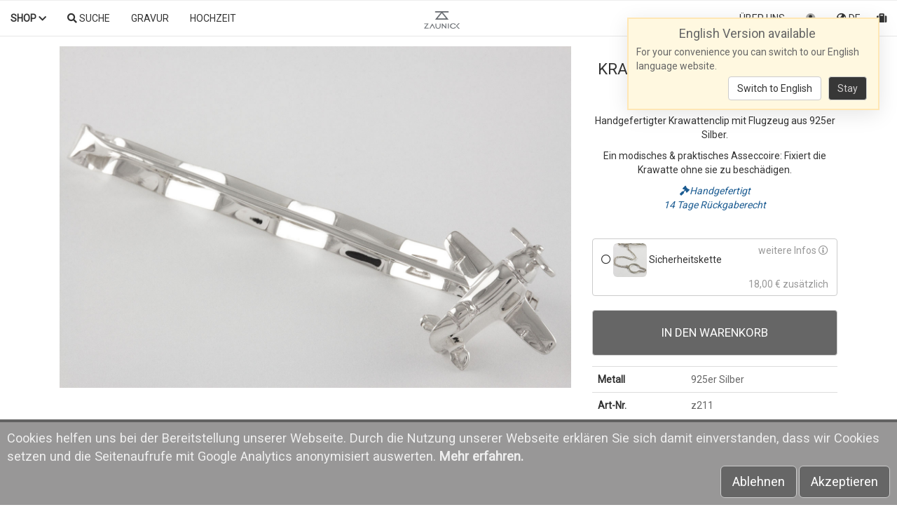

--- FILE ---
content_type: text/html; charset=utf-8
request_url: https://www.zaunick.de/flugzeug-bee-gee-krawattennadel-krawattenklammer
body_size: 13209
content:
<!doctype html>
<!--[if lt IE 7 ]> <html class="ie ie6" lang="de"> <![endif]-->
<!--[if IE 7 ]>    <html class="ie ie7" lang="de"> <![endif]-->
<!--[if IE 8 ]>    <html class="ie ie8" lang="de"> <![endif]-->
<!--[if IE 9 ]>    <html class="ie ie9" lang="de"> <![endif]-->
<!--[if gt IE 9]><!-->
<html lang="de"><!--<![endif]-->


<head data-hook="inside_head">
  <link rel="preload" href="https://fonts.googleapis.com/css?family=Aleo|Courgette|Lato|Roboto|Ledger&display=swap" as="style">
  <link rel="stylesheet" href="https://fonts.googleapis.com/css?family=Aleo|Courgette|Lato|Roboto|Ledger&display=swap">
  <meta charset="utf-8">
<title>Gee Bee Flugzeug Krawattennadel, 925er Silber, Sterling Silber, personalisierbar</title>
<meta content="text/html; charset=UTF-8" http-equiv="Content-Type"/>
<meta content="width=device-width, initial-scale=1.0" name="viewport">

<meta name="keywords" content="flugzeug Krawattenklammer,flugzeug Krawattennadel" />
<meta name="description" content="Handgefertigter Krawattenclip mit Flugzeug aus 925er Silber.

Ein modisches &amp; praktisches Asseccoire:
Fixiert die Krawatte ohne sie zu beschädigen." />
<link href="https://www.zaunick.de/flugzeug-bee-gee-krawattennadel-krawattenklammer" rel="canonical" />



  <meta name="google-site-verification" content="qicnoTAI7yTi0cxiZxT_7CX3dOT-439Eu5fmcEpcx-4"/>

<link rel="apple-touch-icon" sizes="180x180" href="https://assets.zaunick.com/icons/apple-touch-icon.png">
<link rel="icon" type="image/png" sizes="32x32" href="https://assets.zaunick.com/icons/favicon-32x32.png">
<link rel="icon" type="image/png" sizes="16x16" href="https://assets.zaunick.com/icons/favicon-16x16.png">
<link rel="manifest" href="https://assets.zaunick.com/icons/site.webmanifest">
<link rel="mask-icon" href="https://assets.zaunick.com/icons/safari-pinned-tab.svg" color="#ff0000">
<link rel="shortcut icon" href="https://assets.zaunick.com/icons/favicon.ico">
<meta name="msapplication-TileColor" content="#ffffff">
<meta name="msapplication-config" content="https://assets.zaunick.com/icons/browserconfig.xml">
<meta name="theme-color" content="#ffffff">


<link rel="preload" as="script" href="https://kit.fontawesome.com/0b585b094c.js" crossorigin="anonymous">
<script src="https://kit.fontawesome.com/0b585b094c.js" crossorigin="anonymous"></script>

<link rel="preload" href="https://assets.zaunick.de/assets/spree/frontend/all-6a43816d2f368402ff65f1aed09ef039a524dd237c9df7bda1f942bf049cb32f.css" as="style" />
<link rel="stylesheet" media="screen" href="https://assets.zaunick.de/assets/spree/frontend/all-6a43816d2f368402ff65f1aed09ef039a524dd237c9df7bda1f942bf049cb32f.css" />
<meta name="csrf-param" content="authenticity_token" />
<meta name="csrf-token" content="pwidDs0QbO/37AjdswKI7B/pej9hrl0kC5POpE+aTqcJcQyfGcupNNQJ92vTl6hJ3taXwr49mvdRFcivOUDeRA==" />
<link href="https://assets.zaunick.de/assets/spree/frontend/all-e72d8d9091a05fb15ae18f9d377a4b1cc38ed018e832fdde484a49f147dd335f.js" as="script" rel="preload" />
<script src="https://assets.zaunick.de/assets/spree/frontend/all-e72d8d9091a05fb15ae18f9d377a4b1cc38ed018e832fdde484a49f147dd335f.js"></script>
<!--[if lt IE 9]>
<script src="//cdnjs.cloudflare.com/ajax/libs/html5shiv/3.6/html5shiv.min.js"></script>
<![endif]-->

</head>
<body class="one-col" id="product-details" data-hook="body">

<div class="overlay"></div>


<script>


    function google_analytics() {
    var gtmScript = document.createElement('script');
    gtmScript.src = 'https://www.googletagmanager.com/gtag/js?id=G-5QLEVKC2V6'; //G-5QLEVKC2V6
    document.head.appendChild(gtmScript);
    window.dataLayer = window.dataLayer || [];
    function gtag(){dataLayer.push(arguments);}
    gtag('js', new Date());
    gtag('config', 'G-5QLEVKC2V6'); //, {'debug_mode':true}
    gtag('consent', 'update', {
    'ad_user_data': 'granted','ad_storage': 'granted','analytics_storage': 'granted'});
      gtag("event", "view_item", JSON.parse("{\"value\":\"130.0\",\"currency\":\"EUR\",\"items\":[{\"item_id\":\"z211\",\"item_name\":\"Gee Bee\",\"item_category\":\"tie_clips\"}]}"));



}



    var page_logged=false

    if (Cookies.get('cookie_settings')!=undefined && Cookies.get('cookie_settings')=='accept')
    {
        page_logged = true
        google_analytics()
    }

    $(function () {
    $(document).on('cookie_accepted', function () {
        if (!page_logged) {
            google_analytics()
        }
    })
})
</script>


<div class="wrapper">

  <div id="loader_animation" style="display:none;">
    <div style="z-index: 1000; position: absolute; left: 50%;bottom:50%">
      <div style="position: relative; left: -50%;">
        <div class="banner-h12" style="font-size: 5vw;color:#aaa;">
          <i class="fa fa-circle-o-notch  fa-spin"></i>
        </div>
      </div>
    </div>
  </div>




    <div style="padding-top: 50px;">
      

      <div class="container main-container">


        <div class="row" data-hook>


          
          


          <div id="content" class="col-sm-12" data-hook>


            <div class="row">
              <div class="col-md-12">
                
              </div>
            </div>
              
<script type="application/ld+json">
{
  "@context": "http://schema.org/",
  "@type": "Product",
  "name": "Gee Bee Flugzeug Krawattennadel, 925er Silber, Sterling Silber, personalisierbar",
  "material": "sterling_silver",
  "color": "silver",
  "image": "https://assets.zaunick.de/jewelry/original/gee-bee-flugzeug-krawattennadel.jpg",
  "sku" : "z211",
  "description": "Handgefertigter Krawattenclip mit Flugzeug aus 925er Silber. Ein modisches & praktisches Asseccoire: Fixiert die Krawatte ohne sie zu beschädigen.",
  "mpn": "z211",
  "brand": {
        "@type": "Brand",
        "name": "ZAUNICK"
      },
  "audience": {
      "@type": "PeopleAudience",
      "audienceType": "adult"
    },
  "offers": {
    "@type": "Offer",
    "priceCurrency": "EUR",
    "price": "130.0",
    "priceValidUntil": "2026-02-03",
    "itemCondition" : "https://schema.org/NewCondition",
    "url": "https://www.zaunick.de/flugzeug-bee-gee-krawattennadel-krawattenklammer",
    "availability": "http://schema.org/InStock",
    "seller": {
      "@type": "Organization",
      "name": "ZAUNICK"
    }
  }



}







</script>

















<script>


    function estimate_shipping() {

        var data = {
            variant_id: $('#variant_id').val(),
            qty: $('#quantity').val(),
            customization_option_ids: assemble_custom(),
            country: Cookies.get('shipping_country') || 'US',
            zip: Cookies.get('shipping_zip') || ''
        }

        $.get('/shipping_estimate', data, function (data) {
            if (data && data.text != undefined) {
                $('#delivery_estimate').html('<a href="#">' + data.text + '</a>')
                Cookies.set('shipping_country', data.country)
            }
        });

    }

    function assemble_custom() {
        var arr = []
        $('.customization-checkbox').each(function () {
            var dis = $(this)
            if (dis.is(':checked')) arr.push(dis.next().val())
        })
        return arr
    }

    $(function () {
        estimate_shipping();

        $(document).on('customization-click', estimate_shipping);
        enableSwipeModal($('#countrySelectModal'))
        $('#delivery_estimate').click(function () {

            var modalDiv = $('#countrySelectModal')
            modalDiv.find('.modal-body').load('/country_select_modal?product_id=206', function () {
                modalDiv.modal('show');
            })
        })
    })

</script>

<div class="modal fade" id="countrySelectModal" tabindex="-1" role="dialog" aria-labelledby="exampleModalLabel">
  <div class="modal-dialog" role="document">
    <div class="modal-content">
      <div class="modal-header">
        <button type="button" class="close" data-dismiss="modal" aria-label="Close">
          <span aria-hidden="true">&times;</span></button>
        <h4 class="modal-title" id="exampleModalLabel">Voraussichtlicher Liefertermin</h4>
      </div>
      <div class="modal-body">

      </div>
      <div class="modal-footer">
        <button type="button" class="btn btn-primary" data-dismiss="modal">Sichern</button>
      </div>
    </div>
  </div>
</div>





  <div class="product_show" data-hook="product_show">
    <div class="col-md-8" data-hook="product_left_part">
      <div data-hook="product_left_part_wrap">
        <div id="product-images" data-hook="product_images">
          <div id="image-section-master"
     class="image-section" style="display: show">

  <div class="main-image" data-hook>

    <div class="text-center">
      <div style="display: flex; flex-wrap: wrap;">
        <div>
          <a class="product-image-link zoom-in" href="//assets.zaunick.de/jewelry/original/gee-bee-flugzeug-krawattennadel.jpg"><img class="img-responsive product-image img-preload" id="product-image-218" data-src="//assets.zaunick.de/jewelry/original/gee-bee-flugzeug-krawattennadel.jpg" width="1500px" height="1000px" alt="flugzeug Krawattenklammer" src="//assets.zaunick.de/jewelry/original/gee-bee-flugzeug-krawattennadel.jpg" /></a>
        </div>
      </div>
    </div>
  </div>



</div>




        </div>

        <div data-hook="promotions">
          

        </div>
      </div>
    </div>

    <div class="col-md-4" data-hook="product_right_part">
      <div data-hook="product_right_part_wrap">
        <div id="product-description" data-hook="product_description">

          <h1 class="product-title">
              Krawattenklammer Gee Bee
          </h1>


            <div class="product-price" data-nosnippet>
              <span class="product-price-amount">
              130,00&nbsp;&#x20AC;
              </span>

            </div>


          <div class="product-text" data-hook="description">
            <p>Handgefertigter Krawattenclip mit Flugzeug aus 925er Silber.</p>Ein modisches & praktisches Asseccoire:
Fixiert die Krawatte ohne sie zu beschädigen.
          </div>


          <div style="text-align: center; font-style: italic;">




          <a href="#" class="propertyHelpModalButton">
            <i class="fa fa-gavel"></i>Handgefertigt
          </a>

          <div class="modal-content" style="display: none;">
            <div class="modal-title">Handgefertige Manschettenknöpfe</div>
<div class="modal-body">

  <div class="row">
    <div class="col-xs-4">
      <img class="img-responsive img-rounded" src="//assets.zaunick.com/properties/handmade.jpg" alt="Handmade" />
    </div>
    <div class="col-xs-8">
      <div style="padding-bottom: 5px;font-style: italic;">
        Wussten Sie das jeder handgefertigte Manschettenknopf aus mehr als 12 Einzelteilen besteht?<br>

      </div>
      Die Manschettenknöpfe werden mit größter Sorgfalt von unserem Team aus erfahreren Goldschmieden
      bearbeitet und verlötet. Zum Schluss wird jeder Manschettenknopf handpoliert.<br>

      Da jeder einzelne Schritt des Herstellungsprozesses in unserem Atelier durchgeführt wird, können wir unseren
      Schuck in der besten Qualität fertigen.

    </div>
  </div>
</div>
          </div>





          <a href="#" class="propertyHelpModalButton">
            <br>14 Tage Rückgaberecht
          </a>

          <div class="modal-content" style="display: none;">
            <!--
<div class="modal-title">Verlängertes Weihnachts Rückgaberecht</div>
<div class="modal-body">

  <p>
    Für Bestellungen, die bis zum 21. Dezember 2021 aufgegeben werden,
    können Sie die Ware bis zum 10. Januar 2022 zurücksenden.
  </p>
  <p>
    Für Bestellungen nach dem 21. Dezember 2021 gilt wieder das normale Rückgaberecht:<br>
    Unsere Produkte können Sie innerhalb von 14 Tagen nach Erhalt zurücksenden.
  </p>
  <div>
    <a class="btn btn-default" href="/withdrawal_right">Details zur Widerrufsbelehrung</a>
  </div>


  <div style="padding-top: 1.5em;">
    <div class="well">
      <b>Wichtig: </b>Personalisierte Produkte oder Auftragsarbeit sind vom Rückgaberecht ausgeschlossen.
    </div>
  </div>
</div>


-->


<div class="modal-title">14 Tage Rückgaberecht</div>
<div class="modal-body">


<p>

  Unsere Produkte können Sie innerhalb von 14 Tagen nach Erhalt zurücksenden.
</p>
  <div>
    <a class="btn btn-default" href="/withdrawal_right">Details zur Widerrufsbelehrung</a>
  </div>



  <div style="padding-top: 1.5em;">
    <div class="well">
      <b>Wichtig: </b>Personalisierte Produkte oder Auftragsarbeit sind vom Rückgaberecht ausgeschlossen.
    </div>
  </div>

</div>

</div>


          </div>




</div>






            <div id="cart-form" data-hook="cart_form">
              <form action="/orders/populate" accept-charset="UTF-8" method="post"><input name="utf8" type="hidden" value="&#x2713;" /><input type="hidden" name="authenticity_token" value="z7cL/YQngmjThEqRynm707+aLxWRmKgygKRurZl5W4HREWSQStqaBxZp5zDEnMQeWqI4yq3id+GnoMncWlq/Uw==" />
  <div id="inside-product-cart-form" data-hook="inside_product_cart_form">
      <input type="hidden" name="variant_id" id="variant_id" value="218" />



      <div class="row">
        <div data-hook="product_price" class="col-md-12">




            <div id="delivery_estimate" style="padding-top: 1em; text-align: center;">

            </div>

            <div class=" add-to-cart">











  <div id="customizations">
        <!--
      <div class="personalize-btn btn btn-default col-xs-12"><i class="fa fa-gift"></i> PERSONALISIEREN
        <i class="fa fa-chevron-down"></i></div>
      <div style="clear: both;"></div> -->
      <div class="personalize-panel">


        <div class="">



            <div> 
</div>

              <div class=" ">
                <div class="col-xs-12">
                  <div class="row" style="padding-top: 4px;">
                           <span style="white-space: normal;text-align: left;" class="customization-button btn btn-default col-xs-12">
                        <i class="fa fa-circle-o"></i>
                             <img height="48" class="img-rounded" src="//assets.zaunick.com/tie_clip_chain200px.jpg" alt="Tie clip chain200px" />
                             <input type="checkbox" name="options[customization_values_attributes][0][selected]" id="options_customization_values_attributes_0_selected" value="0" class="customization-checkbox" />
                             <input type="hidden" name="options[customization_values_attributes][0][customization_option_id]" id="options_customization_values_attributes_0_customization_option_id" value="7" />
                             <input type="hidden" name="options[customization_values_attributes][0][type]" id="options_customization_values_attributes_0_type" value="CustomizationValue" />

                             <span>

                             Sicherheitskette

                             <span style="float: right;">
                               <a style=" color: #999;" href="#" class="custDetailModalButton" data-target="#custDetailModal" data-help-id="#cust_help_0">
                                     weitere Infos <i class="far fa-info-circle"></i>

                               </a>
                               </span>
                            </span>

                             <div></div>
                            <div class="pull-right" style="color: #999">
                              18,00&nbsp;&#x20AC; zusätzlich

                            </div>

                           </span>


                  </div>

                  <div id="cust_help_0" style="display: none;">
                    <div class="title">Sicherheitskette</div>
                    <div class="content">
                      <div class="row">
  <div class="col-xs-6">
    <img src="//assets.zaunick.com/tie_clip_chain_large.jpg" class="img-responsive img-rounded">

  </div>
  <div class="col-xs-6">
    <p>
     Sicherheit geht vor!
    </p>

    <p>
      Befestigen Sie den Krawattenclip zusätzlich an Ihrem Hemdknopf. Die Kette und Öse sind
      handgefertigt aus 925er Silber.
    </p>

  </div>
</div>
                    </div>
                  </div>

                  <div style="padding-top: 5px">
                    <div id="option_7_div" class="customization-entry">
  <input type="hidden" name="options[customization_values_attributes][0][text_value]" id="options_customization_values_attributes_0_text_value" value="1" />

    <div>

      <i class="fa fa-clock-o processing_days"></i>  Fertigstellung benötigt 5 Werktage
    </div>
</div>


                  </div>
                </div>
              </div>




        </div>
      </div>


    <div class="modal fade" id="custDetailModal" tabindex="-1" role="dialog" aria-labelledby="exampleModalLabel">
      <div class="modal-dialog" role="document">
        <div class="modal-content">
          <div class="modal-header">
            <button type="button" class="close" data-dismiss="modal" aria-label="Close">
              <span aria-hidden="true">×</span></button>
            <h4 class="modal-title"></h4>
          </div>
          <div class="modal-body"></div>
          <div class="modal-footer">
            <button type="button" class="btn btn-primary" data-dismiss="modal">Hilfe schließen</button>

          </div>
        </div>
      </div>
    </div>


    <script>
        $(function () {

            $('.schars').click(function (event) {
                var t = $(this)
                var content = $.trim(t.contents().text())
                var inputElem = t.parent().parent().find('input')
                inputElem.val(inputElem.val() + content)
            })


            $('.custDetailModalButton').click(function (event) {
                event.stopPropagation();

                var div = $($(this).attr('data-help-id'))
                var modalDiv = $('#custDetailModal')
                modalDiv.find('.modal-title').text(div.find('.title').text())
                modalDiv.find('.modal-body').html(div.find('.content').html())
                modalDiv.modal('show');

            });

            $('.customization-checkbox').click(function () {

                var $dis = $(this)
                $dis.parent().parent().find('.customization-entry').slideToggle();

            });

            $('.personalize-btn').click(function () {
                    $('.personalize-panel').slideToggle();
                }
            );

            $('.customization-button').click(function () {

                var $this = $(this);
                var elem = $this.parent().parent().find('.customization-entry');
                var elem_visible = !elem.is(":visible")
                var checked = !$(this).parent().find('.customization-checkbox').prop('checked');
                if (elem.hasClass('customization-modal')) {
                    if (checked) {
                        $this.parent().find('.customization-checkbox').prop('checked', checked);
                        elem.slideToggle();
                        $this.find('.fa').first().removeClass('fa-circle-o').addClass('fa-check-circle')
                    }
                    elem.trigger("customization-click", {checked: true});

                    return
                }

                $this.parent().find('.customization-checkbox').prop('checked', checked);
                elem.slideToggle();
                elem.trigger("customization-click", {checked: checked});

                if (checked) $this.find('.fa').first().removeClass('fa-circle-o').addClass('fa-check-circle');
                else $this.find('.fa').first().removeClass('fa-check-circle').addClass('fa-circle-o');

            });


        });


    </script>

</div>

              <input type="hidden" name="quantity" id="quantity" value="1" class="title form-control" min="1" />

              <button name="button" type="submit" class="col-xs-12 btn btn-default" id="add-to-cart-button">
                In den Warenkorb
</button>
            </div>
        </div>
      </div>


      

<script>

    $(function () {
        $('#add-to-cart-button').attr('type', 'button');
        $('.form-control-feedback').hide();


        $('#add-to-cart-button').click(

                function () {

                    var $this=$(this)
                    if (!$('#customizations').length) $this.closest('form').submit();

                    $('.form-control-feedback').hide();
                    $('.error-message').hide();
                    $('.form-group').removeClass('has-error');
                    $.post('/customizations/validate.json', $('#cart-form form').serializeArray(),function(data)
                            {
                                if ($.isEmptyObject(data.errors)) $this.closest('form').submit();
                                else
                                {
                                    for (var option_id in data.errors) {
                                        var div=$('#'+option_id+'_div')
                                        for (var field in data.errors[option_id])
                                        {
                                            div.find('.'+field).addClass('has-error');
                                            div.find('.'+field+' .form-control-feedback').show();
                                            div.trigger('validation-error', data.errors[option_id][field]);
                                            div.find('.'+field+' .error-message').html(data.errors[option_id][field]).show();
                                        }
                                    }
                                }
                            }
                    );
                });
    })
    ;
</script>

</div>
    
</form>
            </div>





            <div id="product_properties" data-hook="product_properties">
              <table id="product-properties" class="table " data-hook>
  <tbody>

      <tr>
        <td>

            <strong>Metall</strong>

        </td>
        <td style="vertical-align: middle;font-weight: normal;color: #666;text-transform: none;">
            925er Silber
        </td>
      </tr>
  <tr>
    <td>
      <strong>Art-Nr.</strong>
    </td>
    <td id="variant_sku" style="vertical-align: middle;font-weight: normal;color: #666;text-transform: none;">
        z211

    </td>
  </tr>
  </tbody>
</table>




            </div>



            <div class="row">
              <a href="/product_question/22"
                 class="btn btn-default col-xs-12 " id="product-question"
                 data-toggle="modal" data-target="#genericModal">
                Haben Sie eine Frage?
              </a>
            </div>
        </div>
      </div>

    </div>
  </div>


    
  <div class="col-xs-12">

    <hr>

    <h4><i class="fa fa-angle-double-down" aria-hidden="true"></i> Ähnliche Artikel</h4>

    <div class="swiper-container">
      <div class="swiper-wrapper">
          <div class="swiper-slide">

            <a title="Gee Bee Flugzeug Manschettenknöpfe" href="/gee-bee-flugzeug-manschettenknoepfe"><img class="img-responsive" style="padding-right: 5px" alt="Flugzeug Manschettenknöpfe" width="1500px" height="1000px" loading="lazy" src="//assets.zaunick.de/jewelry/large/gee-bee-flugzeug-manschettenknoepfe.jpg" /></a>

          </div>

          <div class="swiper-slide">

            <a title="Jet Flugzeug Manschettenknöpfe " href="/jet-manschettenknoepfe"><img class="img-responsive" style="padding-right: 5px" alt="Piloten Manschettenknöpfe" width="1500px" height="1000px" loading="lazy" src="//assets.zaunick.de/jewelry/large/jet-flugzeug-manschettenknoepfe.jpg" /></a>

          </div>

          <div class="swiper-slide">

            <a title="Enamel Gee Bee Manschettenknöpfe" href="/enamel-flugzeug-manschettenknoepfe"><img class="img-responsive" style="padding-right: 5px" alt="Flugzeug Manschettenknöpfe" width="1500px" height="1000px" loading="lazy" src="//assets.zaunick.de/jewelry/large/enamel-gee-bee-manschettenknoepfe.jpg" /></a>

          </div>

          <div class="swiper-slide">

            <a title="Papierflieger Manschettenknöpfe" href="/papierflieger-manschettenknoepfe"><img class="img-responsive" style="padding-right: 5px" alt="Piloten Manschettenknöpfe" width="1500px" height="1000px" loading="lazy" src="//assets.zaunick.de/jewelry/large/papierflieger-manschettenknoepfe.jpg" /></a>

          </div>

          <div class="swiper-slide">

            <a title="Gee Bee Flugzeug Reversnadel/  Pin" href="/gee-bee-flugzeug-reversnadel-pin"><img class="img-responsive" style="padding-right: 5px" alt="Flugzeug Reversnadel" width="1500px" height="1000px" loading="lazy" src="//assets.zaunick.de/jewelry/large/gee-bee-flugzeug-reversnadel-pin.jpg" /></a>

          </div>

          <div class="swiper-slide">

            <a title="Top Gun Manschettenknöpfe" href="/top-gun-manschettenknoepfe"><img class="img-responsive" style="padding-right: 5px" alt="Top gun Manschettenknöpfe" width="1500px" height="1000px" loading="lazy" src="//assets.zaunick.de/jewelry/large/top-gun-manschettenknoepfe.jpg" /></a>

          </div>

          <div class="swiper-slide">

            <a title="Propeller Manschettenknöpfe" href="/propeller-manschettenknoepfe"><img class="img-responsive" style="padding-right: 5px" alt="Propeller Manschettenknöpfe" width="1500px" height="1000px" loading="lazy" src="//assets.zaunick.de/jewelry/large/propeller-manschettenknoepfe.jpg" /></a>

          </div>

          <div class="swiper-slide">

            <a title="Zeppelin Manschettenknöpfe " href="/zeppelin-manschettenknoepfe"><img class="img-responsive" style="padding-right: 5px" alt="Zeppelin Manschettenknöpfe" width="1500px" height="1000px" loading="lazy" src="//assets.zaunick.de/jewelry/large/zeppelin-manschettenknoepfe.jpg" /></a>

          </div>

          <div class="swiper-slide">

            <a title="750er Gold Gee Bee Flugzeug Manschettenknöpfe" href="/goldene-flugzeug-manschettenknoepfe-750er-gold"><img class="img-responsive" style="padding-right: 5px" alt="Avion Manschettenknöpfe" width="1500px" height="1000px" loading="lazy" src="//assets.zaunick.de/jewelry/large/750er-gold-gee-bee-flugzeug-manschettenknoepfe.jpg" /></a>

          </div>

          <div class="swiper-slide">

            <a title="Flugzeug Jet Reversnadel/  Pin" href="/jet-flugzeug-reversnadel-pin"><img class="img-responsive" style="padding-right: 5px" alt="Jet Reversnadel" width="1500px" height="1000px" loading="lazy" src="//assets.zaunick.de/jewelry/large/flugzeug-jet-reversnadel-pin.jpg" /></a>

          </div>

      </div>
      <div class="swiper-pagination"></div>
    </div>


    <script type="text/javascript">
        $(function () {

            var swiper = new Swiper('.swiper-container', {
                slidesPerView: 2,
                spaceBetween: 10,
                watchOverflow: true,
                // init: false,
                pagination: {
                    el: '.swiper-pagination',
                    clickable: true,
                },
                breakpoints: {
                    640: {
                        slidesPerView: 2,
                        spaceBetween: 5,
                    },
                    768: {
                        slidesPerView: 3,
                        spaceBetween: 5,
                    },
                    1024: {
                        slidesPerView: 4,
                        spaceBetween: 5,
                    },
                }
            });
        });

    </script>

  </div>

  </div>





  <div class="modal fade" id="propertyHelpModal" tabindex="-1" role="dialog" aria-labelledby="exampleModalLabel">
    <div class="modal-dialog" role="document">
      <div class="modal-content">
        <div class="modal-header">
          <button type="button" class="close" data-dismiss="modal" aria-label="Close">
            <span aria-hidden="true">&times;</span></button>
          <h4 class="modal-title" id="exampleModalLabel"></h4>
        </div>
        <div class="modal-body">

        </div>
        <div class="modal-footer">
          <button type="button" class="btn btn-primary" data-dismiss="modal">Hilfe schließen</button>
        </div>
      </div>
    </div>
  </div>



<script>
    var lumi
    var lumi_options = {}

    $(function () {



        var view_mode = window.getComputedStyle(document.body, ':after').getPropertyValue('content')


        if (view_mode != 'mobile') {

            lumi = new Luminous(document.querySelector("#image-section-master .product-image-link"), lumi_options);

            $('.thumbnails').click(function () {

                var $this = $(this)
                var img_link = $(this).closest('.image-section').find('.product-image-link')
                img_link.find('img').attr('src', $this.attr('src'))
                img_link.attr('href', $this.attr('data-zoom'))

            })


        } else {

            $('.thumbnails').click(function () {
                var img = $(this).prev('.main-image').find('.product-image')
                img.attr('src', $(this).attr('src'))
                img.attr('data-zoom-image', $(this).attr('data-zoom-image'))
            })
        }

        var helperModalDiv = $('#propertyHelpModal')
        enableSwipeModal(helperModalDiv)

        $('.propertyHelpModalButton').click(function (event) {
            event.stopPropagation();
            var div = $(this).next('.modal-content')
            helperModalDiv.find('.modal-title').text(div.find('.modal-title').html())
            helperModalDiv.find('.modal-body').html(div.find('.modal-body').html())
            helperModalDiv.modal('show');

        });

    })


</script>
          </div>

          
        </div>
      </div>
    </div>
  <div id="spree-header">

  <header id="header" data-hook>
    <div class="container">
      

<nav class="col-md-12">


  <div id="main-nav-bar" class="navbar navbar-default navbar-fixed-top">
    <div class="navbar-header pull-right">
      <ul class="nav pull-left">
        <li class="navbar-text pull-left" id="link-to-cart" data-hook style="margin-left: 10px;background-color:transparent;">
          <noscript>
            <a href="/cart">Warenkorb</a>
          </noscript> 
        </li>
        <script>Spree.fetch_cart()</script>

      </ul>
    </div>

    <div class="navbar-header">
      <button type="button" class="c-hamburger c-hamburger--htx pull-left" data-toggle="offcanvas" data-target="#main-navbar-collapse">
        <span></span>
      </button>
      <a class="navbar-brand" href="/">
        <img height="25" id="navbar-logo" alt="Manschettenknöpfe von Zaunick" src="https://assets.zaunick.de/assets/zaunick-logo-4aba1bd5b1e27c7e2ee9320f5e94db7b36133895ca96d756e56b5bfb43348656.png" />
      </a>

      <div class="search-link navbar-text" style="margin: 10px;">
        <div class="">
          <a href="#" data-toggle="modal" data-target="#searchModal" style="padding-left: 10px;">
            <i class="fa fa-search" aria-hidden="true" style="font-size: 1.8em;"></i>
          </a>
        </div>
      </div>
    </div>

    <div class="collapse navbar-collapse" id="main-navbar-collapse">
      <ul class="nav navbar-nav" data-hook>
          <li class="dropdown">
            <a id="shop-dropdown" data-hover="dropdown" data-toggle="dropdown" class="dropdown-toggle" href="#" aria-expanded="false" style="font-weight:  900;">Shop
              <i style="font-size: 0.9em;" class="fa fa-chevron-down"></i></a>
            <div id="dropdown-category-selector" class="dropdown-menu dropdown-main-menu" role="menu"><div class="grid" /><div class="col col0" /><div class="main" />Manschettenknöpfe</div><div class="sub" /><div /><a data-category-id="63" href="/monogramm-manschettenknoepfe">Monogramm</a></div><div /><a data-category-id="13" href="/abenteurer-manschettenknoepfe">Tiere</a></div><div /><a data-category-id="14" href="/klassische-manschettenknoepfe">Klassisch</a></div><div /><a data-category-id="64" href="/icon-beruf-manschettenknoepfe">Icons</a></div><div /><a data-category-id="16" href="/heritage-manschettenknoepfe">Heritage</a></div><div /><a data-category-id="22" href="/manschettenknoepfe-muenchen-berlin-hamburg">Stadt &amp; Land</a></div><div /><a data-category-id="18" href="/sport-manschettenknoepfe">Sport</a></div><div /><a data-category-id="17" href="/rockstar-manschettenknoepfe">Rockstar</a></div><div /><a data-category-id="15" href="/geek-manschettenknoepfe">Geek</a></div><div /><a data-category-id="19" href="/manschettenknoepfe-oktoberfest">Berufe </a></div><div /><a data-category-id="12" href="/manschettenknoepfe">Alle Manschettenknöpfe</a></div></div></div><div class="col col1" /><div class="" /><a data-category-id="21" class="hover hover-3 main-link" href="/krawattenklammer">Krawattenklammern</a></div><div class="" /><a data-category-id="25" class="hover hover-3 main-link" href="/reversnadel-pins-anstecker">Pins</a></div><div class="" /><a data-category-id="65" class="hover hover-3 main-link" href="/frackknoepfe">Frackknöpfe</a></div><div class="" /><a data-category-id="78" class="hover hover-3 main-link" href="/siegelring-herren">Siegelringe</a></div><div class="main" />Women</div><div class="sub" /><div /><a data-category-id="46" href="/ohrringe-ohrstecker-gold-750">Ohrringe</a></div><div /><a data-category-id="80" href="/halsketten">Halsketten</a></div><div /><a data-category-id="45" href="/women">Alle Women</a></div></div><div class="" /><a data-category-id="44" class="hover hover-3 main-link" href="/neue-manschettenknoepfe">Neuigkeiten</a></div><div class="" /><a data-category-id="79" class="hover hover-3 main-link" href="/express">Last Minute</a></div></div><div class="col col2" /><div class="category-preview" /><div class="category-preview-content category-preview-1 category-root" style="" /><img class="img-responsive" alt="" loading="lazy" src="//assets.zaunick.de/jewelry/large/loewe-manschettenknoepfe.jpg" /></div><div class="category-preview-content category-preview-12" style="" /><img class="img-responsive" alt="" loading="lazy" src="//assets.zaunick.de/jewelry/large/loewe-manschettenknoepfe.jpg" /></div><div class="category-preview-content category-preview-63" style="" /><img class="img-responsive" alt="" loading="lazy" src="//assets.zaunick.de/jewelry/large/gravierte-runde-monogramm-manschettenknoepfe-aus-925er-silber.jpg" /></div><div class="category-preview-content category-preview-13" style="" /><img class="img-responsive" alt="" loading="lazy" src="//assets.zaunick.de/jewelry/large/loewe-manschettenknoepfe.jpg" /></div><div class="category-preview-content category-preview-14" style="" /><img class="img-responsive" alt="" loading="lazy" src="//assets.zaunick.de/jewelry/large/moderne-manschettenknoepfe-mit-rautenmuster-in-silber.jpg" /></div><div class="category-preview-content category-preview-64" style="" /><img class="img-responsive" alt="" loading="lazy" src="//assets.zaunick.de/jewelry/large/flugzeug-manschettenknoepfe-aus-925er-silber-und-emaille.jpg" /></div><div class="category-preview-content category-preview-16" style="" /><img class="img-responsive" alt="" loading="lazy" src="//assets.zaunick.de/jewelry/large/runde-anker-manschettenknoepfe-aus-925er-silber.jpg" /></div><div class="category-preview-content category-preview-22" style="" /><img class="img-responsive" alt="" loading="lazy" src="//assets.zaunick.de/jewelry/large/stuttgart-pferd-manschettenknoepfe-aus-925er-silber.jpg" /></div><div class="category-preview-content category-preview-18" style="" /><img class="img-responsive" alt="" loading="lazy" src="//assets.zaunick.de/jewelry/large/manschettenknoepfe-ghia-sportwagen-aus-925er-silber.jpg" /></div><div class="category-preview-content category-preview-17" style="" /><img class="img-responsive" alt="" loading="lazy" src="//assets.zaunick.de/jewelry/large/manschettenknoepfe-guitar-hero.jpg" /></div><div class="category-preview-content category-preview-15" style="" /><img class="img-responsive" alt="" loading="lazy" src="//assets.zaunick.de/jewelry/large/vergoldete-tux-pinguin-manschettenknoepfe-aus-925er-silber.jpg" /></div><div class="category-preview-content category-preview-19" style="" /><img class="img-responsive" alt="" loading="lazy" src="//assets.zaunick.de/jewelry/large/vergoldete-skulapstab-caduceus-manschettenknoepfe-aus-925er-silber.jpg" /></div><div class="category-preview-content category-preview-21" style="" /><img class="img-responsive" alt="" loading="lazy" src="//assets.zaunick.de/jewelry/large/tc010_personalized-large1_1500.jpg" /></div><div class="category-preview-content category-preview-25" style="" /><img class="img-responsive" alt="" loading="lazy" src="//assets.zaunick.de/jewelry/large/pi-reversnadel-pin.jpg" /></div><div class="category-preview-content category-preview-65" style="" /><img class="img-responsive" alt="" loading="lazy" src="//assets.zaunick.de/jewelry/large/polierte-frackknoepfe-aus-925er-silber.jpg" /></div><div class="category-preview-content category-preview-78" style="" /><img class="img-responsive" alt="" loading="lazy" src="//assets.zaunick.de/jewelry/large/runder-siegelring-mit-gravur-925er-silber-mit-emaille2.jpg" /></div><div class="category-preview-content category-preview-45" style="" /><img class="img-responsive" alt="" loading="lazy" src="//assets.zaunick.de/jewelry/large/stern-ohrstecker-aus-750er-gold2.jpg" /></div><div class="category-preview-content category-preview-46" style="" /><img class="img-responsive" alt="" loading="lazy" src="//assets.zaunick.de/jewelry/large/stern-ohrstecker-aus-750er-gold2.jpg" /></div><div class="category-preview-content category-preview-80" style="" /><img class="img-responsive" alt="" loading="lazy" src="//assets.zaunick.de/jewelry/large/gsp-halskette-deutscher-kurzhaar-pointer.jpg" /></div><div class="category-preview-content category-preview-44" style="" /><img class="img-responsive" alt="" loading="lazy" src="//assets.zaunick.de/jewelry/large/gsp-halskette-deutscher-kurzhaar-pointer.jpg" /></div><div class="category-preview-content category-preview-79" style="" /><img class="img-responsive" alt="" loading="lazy" src="//assets.zaunick.de/jewelry/large/eulen-manschettenknoepfe.jpg" /></div></div></div></div></div>
          </li>
            <li>

              <a href="#" data-toggle="modal" data-target="#searchModal" rel="nofollow">
                <i class="fa fa-search" aria-hidden="true"></i> Suche
              </a>
            </li>

          <li>
          <a title="Manschettenknöpfe Gravur" href="/manschettenknoepfe-gravur">Gravur</a>
          </li>
          <li>
            <a title="Manschettenknöpfe Hochzeit" href="/manschettenknoepfe-hochzeit">Hochzeit</a>
          </li>
      </ul>

      <ul class="nav navbar-nav navbar-right" data-hook>
        <li><a href="/about">Über uns</a></li>
        <li>
          
        </li>
        <li>
          <a href="/login"><i class="fad fa-user-circle"></i></a>
        </li>
        <li class="dropdown">
  <a href="#" class="dropdown-toggle" data-toggle="dropdown" role="button" aria-haspopup="true" aria-expanded="false">
    <i class="fas fa-globe-americas"></i> DE <span class="caret"></span></a>
  <ul class="dropdown-menu">
        <li><a href="https://www.cufflinks.eu">European countries</a></li>

        <li><a href="https://www.zaunick.com">USA</a></li>

        <li><a href="https://www.zaunick.es">España</a></li>

        <li><a href="https://www.zaunick.it">Italia</a></li>

        <li><a href="https://www.zaunick.fr">France</a></li>



  </ul>
</li>
      </ul>
    </div>
  </div>

  <div class="row  sidebar-offcanvas" style="padding-right: 0px; margin-right: 0px;">
    <div class="col-xs-12" id="sidebar" style="padding-right: 0px; margin-right: 0px;">
      <div class="list-group">

          <a class="list-group-item parent-item" href="#" />Manschettenknöpfe <i style="font-size: 0.9em;"></i><div class="pull-right"><i style="font-size: 1.6em;" class="far fa-chevron-square-down"></i></div></a /><div class="child-group" style="" /><a class="child-item list-group-item" href="/monogramm-manschettenknoepfe">Monogramm</a><a class="child-item list-group-item" href="/abenteurer-manschettenknoepfe">Tiere</a><a class="child-item list-group-item" href="/klassische-manschettenknoepfe">Klassisch</a><a class="child-item list-group-item" href="/icon-beruf-manschettenknoepfe">Icons</a><a class="child-item list-group-item" href="/heritage-manschettenknoepfe">Heritage</a><a class="child-item list-group-item" href="/manschettenknoepfe-muenchen-berlin-hamburg">Stadt &amp; Land</a><a class="child-item list-group-item" href="/sport-manschettenknoepfe">Sport</a><a class="child-item list-group-item" href="/rockstar-manschettenknoepfe">Rockstar</a><a class="child-item list-group-item" href="/geek-manschettenknoepfe">Geek</a><a class="child-item list-group-item" href="/manschettenknoepfe-oktoberfest">Berufe </a></div /><a class="list-group-item reg-item" href="/krawattenklammer">Krawattenklammern</a><a class="list-group-item reg-item" href="/reversnadel-pins-anstecker">Pins</a><a class="list-group-item reg-item" href="/frackknoepfe">Frackknöpfe</a><a class="list-group-item reg-item" href="/siegelring-herren">Siegelringe</a><a class="list-group-item parent-item" href="#" />Women <i style="font-size: 0.9em;"></i><div class="pull-right"><i style="font-size: 1.6em;" class="far fa-chevron-square-down"></i></div></a /><div class="child-group" style="" /><a class="child-item list-group-item" href="/ohrringe-ohrstecker-gold-750">Ohrringe</a><a class="child-item list-group-item" href="/halsketten">Halsketten</a><a class="child-item list-group-item" href="/women">Alle Women</a></div /><a class="list-group-item reg-item" href="/neue-manschettenknoepfe">Neuigkeiten</a><a class="list-group-item reg-item" href="/express">Last Minute</a>
    
            <a title="Manschettenknöpfe Gravur" class="list-group-item reg-item" href="/manschettenknoepfe-gravur">Gravur</a>
            <a title="Manschettenknöpfe Hochzeit" class="list-group-item reg-item" href="/manschettenknoepfe-hochzeit">Hochzeit</a>



        <a class="list-group-item reg-item" href="/about">Über uns</a>
        

        <a class="list-group-item" rel="nofollow" href="/login">Login</a>

        <a class="list-group-item store-selector-show" href="#">
  STORE DE <span class="caret"></span>
</a>

<div class="store-selector">

        <a href="https://www.cufflinks.eu"  class="list-group-item child-item">European countries</a>

        <a href="https://www.zaunick.com"  class="list-group-item child-item">USA</a>

        <a href="https://www.zaunick.es"  class="list-group-item child-item">España</a>

        <a href="https://www.zaunick.it"  class="list-group-item child-item">Italia</a>

        <a href="https://www.zaunick.fr"  class="list-group-item child-item">France</a>




</div>

<script>
  $(function (){
      $('.store-selector-show').click(function () {
          $('.store-selector').toggle();
      });

  })
</script>


      </div>
    </div>
  </div>
</nav>



<div class="modal fade" id="genericModal" tabindex="-1" role="dialog" aria-labelledby="genericModalLabel">
  <div class="modal-dialog modal-md" role="document">
    <div class="modal-content">

    </div>
  </div>
</div>


          <script type="text/javascript">
              show_geo_confirm('English Version available',
                  'For your convenience you can switch to our English language website.',
                  'Switch to English', 'https://www.cufflinks.eu');
          </script>





<div id="searchModal" class="modal fade" role="dialog">
  <div class="modal-dialog">

    <!-- Modal content-->
    <div class="modal-content">
      <div class="modal-header">
        <button type="button" class="close" data-dismiss="modal"><i style="font-size: 1.4em;" class="far fa-window-close"></i></button>
        <h4 class="modal-title"><i class="fa fa-search" aria-hidden="true"></i> Suche</h4>
      </div>
      <div class="modal-body">

        <div class="input-group">
          <input style="font-size: 1.4em;padding: 1em;" id="searchModalText" type="text" class="form-control" placeholder="Nach welchem Begriff suchen Sie? ">

          <span class="input-group-btn">
                  <button id="searchErase" class="btn btn-search"><i style="font-size: 1.4em;" class="fa fa-trash-o" aria-hidden="true"></i></button>
              </span>
        </div>


        <div id="searchResults">

        </div>
      </div>
      <div class="modal-footer">
        <button type="button" class="btn btn-default" data-dismiss="modal">Schließen</button>
      </div>
    </div>

  </div>
</div>

<script>
    $(function () {
        SearchModal({not_found: 'Leider haben wir nichts gefunden :( <br> Sie können uns gerne für Auftragsarbeiten <a href="/contact/33">kontaktieren</a>.'});
        //enableSwipeModal($('#searchModal'))
    })
</script>
    </div>
  </header>
</div>
  <div class="push"></div>

</div>


<div id="footer">
  <div class="container">

    <div class="row">


      <div class="col-xs-7" data-hook>
        <ul style="padding: 0px;">
          <li><a href="/customer-feedback">Kundenstimmen</a></li>
          <li><a rel="nofollow" href="/contact/33">Kontakt</a></li>
          <li><a rel="nofollow" href="/shipping">Versand &amp; Bezahlung</a></li>
            <li><a rel="nofollow" href="/withdrawal_right">Widerrufsbelehrung</a></li>
        </ul>

      </div>

      <div class="col-xs-5" data-hook style="text-align: right;">

        <div class="social" style="font-size:1.2em;">
          <a href="https://www.facebook.com/zaunick" target="_blank" rel="nofollow">
            <i style="font-size: 1.2em;" class="fa fa-facebook-square"></i></a>
          <a href="https://www.instagram.com/zaunick" target="_blank" rel="nofollow">
            <i style="font-size: 1.2em;" class="fa fa-instagram "></i></a>
        </div>
        <div class="social" style="font-size:1em;">
          <i class="fa fa-cc-mastercard"></i>
          <i class="fa fa-cc-visa"></i>
          <i class="fa fa-cc-discover"></i>
          <i class="fa fa-cc-paypal"></i>

        </div>
        <div style="font-size: 0.9em;"><i class="fa fa-copyright"></i> 2026 ZAUNICK</div>
      </div>
    </div>
    <div class="row">

      <div class="col-xs-12" data-hook style="text-align: center">


          <a rel="nofollow" href="/imprint">Impressum</a>
          &nbsp;<i class="fa fa-ellipsis-v"></i></i>&nbsp;<a rel="nofollow" href="/terms">AGB</a>&nbsp;<i class="fa fa-ellipsis-v"></i>&nbsp;


          <a href="javascript:cookie_popup();">Cookie Einstellungen</a> <i class="fa fa-ellipsis-v"></i>&nbsp;

        <a rel="nofollow" href="/privacy">Datenschutz</a>


      </div>
    </div>
  </div>
</div>


<script>
    $(function () {
        $('#genericModal').on('hidden.bs.modal', function () {
            $(this).removeData();
        })
    });
</script>
  <script>
      function cookie_popup() {
          var c = $('#cookie_consent')
          c.fadeIn(function () {
              c.find('.reject').click(function () {
                  Cookies.set('cookie_settings', 'reject', {expires: 30})
                  c.hide()
              })
              c.find('.accept').click(function () {
                  Cookies.set('cookie_settings', 'accept', {expires: 30})
                  $(document).trigger('cookie_accepted')
                  c.hide()
              })
          })

      }

      $(function () {

          if (Cookies.get('cookie_settings') == undefined)
              setTimeout(function () {
                  cookie_popup()
              }, 2500)
      });
  </script>

  <div id="cookie_consent" style="position:fixed;">

    <div data-nosnippet="data-nosnippet" style="color: #eeeeee;font-size: 1.3em;">Cookies helfen uns bei der Bereitstellung unserer Webseite. Durch die Nutzung unserer Webseite erklären Sie sich damit einverstanden, dass wir Cookies setzen und die Seitenaufrufe mit Google Analytics anonymisiert auswerten. <a href="/privacy#cookies">Mehr erfahren.</a></div>
    <div style="text-align: right;">
      <div class="reject btn btn-lg btn-success">Ablehnen</div>
      <div class="accept btn btn-lg btn-success">Akzeptieren</div>
    </div>
  </div>




</body>
</html>


--- FILE ---
content_type: text/html; charset=utf-8
request_url: https://www.zaunick.de//cart_link?_=1770070433403
body_size: 577
content:
<a class="cart-info empty" rel="nofollow" href="/cart"><span class='fa fa-suitcase cart-icon-size'></span> </a>

--- FILE ---
content_type: application/javascript
request_url: https://assets.zaunick.de/assets/spree/frontend/all-e72d8d9091a05fb15ae18f9d377a4b1cc38ed018e832fdde484a49f147dd335f.js
body_size: 146814
content:
/*!
 * jQuery JavaScript Library v3.4.1
 * https://jquery.com/
 *
 * Includes Sizzle.js
 * https://sizzlejs.com/
 *
 * Copyright JS Foundation and other contributors
 * Released under the MIT license
 * https://jquery.org/license
 *
 * Date: 2019-05-01T21:04Z
 */
function engravingEditor(e,t){function i(){return-1!=navigator.userAgent.indexOf("Firefox")}function n(){var e=f.html();e=e.replace(/<p>/gi,"").replace(/<\/p>/gi,""),f.html("<p>"+e+"</p>")}function o(){var e=f.html();e=e.replace(/<br\s*[\/]?>/gi,"")}function a(){var e=f.text().length;return e+=2*(f.html().match(/awesome/g)||[]).length}function l(e){var t=document.createElement("template");return e=e.trim(),t.innerHTML=e,t.content.firstChild}function d(e,t,i,n,o){e.fillStyle,e.font;e.fillStyle="#9d9d9d",e.shadowColor="#333333",e.shadowBlur=1,e.shadowOffsetX=-1,e.shadowOffsetY=-1,e.textBaseline="middle",t.forEach(function(t){e.font=o+"px "+t.font;var r=t.text;e.fillText(r,i,n),i+=e.measureText(t.text).width})}function c(e,t,i){var n=0,o=e.fillStyle;return t.forEach(function(t){e.fillStyle=t.fillStyle||o,e.font=i+"px "+t.font;var r=t.text;n+=e.measureText(r).width}),n}function u(e){var t=[];return e.hasChildNodes()?(e.childNodes.forEach(function(e){t=t.concat(u(e))}),t):0==e.textContent.trim().length?[]:"editor-awesome"==e.parentElement.className?[{font:"FontAwesome",text:String.fromCharCode(8202)+e.textContent+String.fromCharCode(8202)}]:[{font:x,text:e.textContent}]}function p(){var e=window.devicePixelRatio,i=y.width/w.width;y.height=w.height*i;var n=+getComputedStyle(y).getPropertyValue("height").slice(0,-2),o=+getComputedStyle(y).getPropertyValue("width").slice(0,-2);y.setAttribute("height",n*e),y.setAttribute("width",o*e),b.drawImage(w,0,0,w.width,w.height,0,0,y.width,y.height),t.annotation!=undefined&&(b.fillStyle="#666666",b.font="22px Lato",b.fillText(t.annotation,4,28))}function h(){p();var e,i=w.naturalHeight,n=(w.naturalWidth,y.height),o=(y.width,n/i),r=t.y*o,s=t.x*o,a=t.font_size*o,l=(t.height,t.width*o);textArray=u(f.get(0));do{e=c(b,textArray,a),a-=1}while(Math.round(e)>Math.round(l));"center"==v?d(b,textArray,s+l/2-e/2,r,a):"right"==v&&d(b,textArray,s+l-e,r,a)}var f=$(e+" .editor-container"),m=$(e),g=11,v="center";t.max_characters!=undefined&&(g=t.max_characters),t.text_align!=undefined&&(v=t.text_align),f.trigger("length-update",g),i()&&f.addClass("editor-container-ff"),f.on("keydown",function(e){if(8==e.which&&(s=window.getSelection(),r=s.getRangeAt(0),el=r.startContainer,r.startOffset>0&&(el=r.startContainer.childNodes[r.startOffset-1]),el!=undefined&&el.classList!=undefined&&el.classList.contains("editor-span")&&r.startOffset==r.endOffset))return e.preventDefault(),e.stopPropagation(),void el.remove()}),f.keypress(function(e){var t=a();if(13==e.which||t>=g)return e.preventDefault(),e.stopPropagation(),13==e.which&&f.blur(),!1}),f.keyup(function(e){8==e.which&&""==f.text()&&f.html("");var t=a();f.trigger("length-update",g-t)}),m.on("click",".icon-scroller .btn",function(e){if(e.preventDefault(),e.stopPropagation(),f.focus(),a()>=g)return!1;var t,d=$(this);l(t=d.attr("data-regular-char")!=undefined&&"true"==d.attr("data-regular-char")?"&#x"+d.attr("data-char")+";":'<span class="editor-span"><span contenteditable="'+(i()?"true":"false")+'" class="editor-awesome" >&#x'+d.attr("data-char")+";</span></span>");s=window.getSelection(),r=s.getRangeAt(0),el=r.startContainer.parentElement;var c=f.html();f.html(c+t);var u=a();u>=g&&f.html(c),u=a(),f.trigger("length-update",g-u),o(),n(),f.focus();var p=f.find("p").get(0),h=document.createRange(),m=window.getSelection();return h.setStartAfter(p.lastChild),h.collapse(!0),m.removeAllRanges(),m.addRange(h),!1}),m.find(".icon-scroller").slick({dots:!1,infinite:!1,speed:300,slidesToShow:1,arrows:!0});var y=m.find(".engraving-preview").get(0),b=y.getContext("2d");b.imageSmoothingEnabled=!1;var w=new Image;w.setAttribute("crossOrigin","anonymous"),w.crossOrigin="anonymous";var x="Lato";return w.src=t.img_src,w.onload=function(){p()},{selectedFont:function(){return x},set_font:function(e){x=e},get_html:function(){return'<div style="font-family:'+x+'">'+f.html()+"</div>"},get_html_without_font:function(){return f.html()},get_text:function(){return f.text()},canvas:y,show_text:h,set_html:function(e){f.html(e);var t=a();f.trigger("length-update",g-t)}}}function show_geo_confirm(e,t,i,n){$(function(){PNotify.alert({title:e,cornerClass:"ui-pnotify-sharp",styling:"bootstrap3",textTrusted:!0,text:t,delay:8e3,icon:!1,modules:{Mobile:{swipeDismiss:!0},Buttons:{sticker:!1},Confirm:{confirm:!0,buttons:[{text:i,textTrusted:!1,addClass:"",promptTrigger:!0,click:(e,t)=>{window.location.href=n,e.close(),e.fire("pnotify.confirm",{notice:e,value:t})}},{text:"Stay",textTrusted:!1,addClass:"",primary:!0,click:e=>{e.close(),e.fire("pnotify.cancel",{notice:e})}}]}}})})}function show_geo_notify(e,t){$(function(){PNotify.alert({title:e,cornerClass:"ui-pnotify-sharp",styling:"bootstrap3",textTrusted:!0,text:t,delay:8e3,icon:!1,modules:{Mobile:{swipeDismiss:!0},Buttons:{sticker:!1}}})})}function SearchModal(e){$("#searchErase").click(function(){Cookies.set("search",""),$("#searchModalText").val(""),$("#searchResults").html(""),$("#searchModalText").trigger("focus")}),$("#searchModalText").keyup(function(){function t(e,t){return e.length>t?e.substring(0,t)+"...":e}var i=$(this).val();i.length<2||(Cookies.set("search",i),$.ajax({url:"/searchme",data:{q:i}}).done(function(i){var n="";0==i.length&&(n="<hr><b>"+e.not_found+"</b>"),$.each(i,function(e,i){n+='   <hr /><a href="'+i.slug+'"><div class="row">',n+='<div class="col-xs-offset-0 col-xs-4">',n+='<img src="'+i.first_image+'" class="img-responsive img-rounded">',n+='</div><div class="col-xs-8" style="color:#333;">',n+="<b>"+i.meta_title+"</b><br>",n+=t(i.description),n+="</div></a>",n+="</div>"}),n+="",$("#searchResults").html(n)}))}),$("#searchModal").on("show.bs.modal",function(){Cookies.get("search")&&($("#searchModalText").val(Cookies.get("search")),$("#searchModalText").trigger("keyup"))}),$("#searchModal").on("shown.bs.modal",function(){$("#searchModalText").trigger("focus")}),$("#searchModal").on("hidden.bs.modal",function(){})}function enableSwipeModal(e){isMobile.any()&&e.on("swipe",function(){var e=$(this);e.hasClass("in")&&e.modal("hide")})}function taxon_filter(){$(function(){$(".filter-header")})}function TaxonView(){$(function(){function e(){t.find(".col2").is(":hidden")?t.find(".col1").removeClass().addClass(["col1","col-xs-12"]):(t.find(".col1").removeClass().addClass(["col1","col-xs-9"]),t.find(".col2").removeClass().addClass(["col2","col-xs-3"]))}var t=$("#taxon-shortdescription");e();var i=$("#taxon_sidebar_navigation"),n=$("#content");$(window).resize(function(){e(),i.length&&(i.is(":hidden")?n.removeClass().addClass("col-sm-12"):n.removeClass().addClass("col-sm-9 col-md-10"))}),$("#offcanvas-taxon-btn").click(function(){$(".sidebar-offcanvas-right").toggleClass("active")}),$(".filter-link").click(function(){var e=$(this);return $.get(e.attr("href"),{ajax:!0},function(e){$("#taxon_products").html(e.html),$("#taxon-title").html(e.title)}),!1}),$(".filter-label").click(function(){$(this).parent().parent().find(".filter-body").toggle(400)})})}function v(){v=function(){},u.Symbol||(u.Symbol=A)}function A(e){return"jscomp_symbol_"+(e||"")+B++}function p(){p=function(){},m.Symbol||(m.Symbol=t)}function t(e){return"jscomp_symbol_"+(e||"")+u++}!function(e,t){"use strict";"object"==typeof module&&"object"==typeof module.exports?module.exports=e.document?t(e,!0):function(e){if(!e.document)throw new Error("jQuery requires a window with a document");return t(e)}:t(e)}("undefined"!=typeof window?window:this,function(e,t){"use strict";function i(e,t,i){var n,o,r=(i=i||le).createElement("script");if(r.text=e,t)for(n in Te)(o=t[n]||t.getAttribute&&t.getAttribute(n))&&r.setAttribute(n,o);i.head.appendChild(r).parentNode.removeChild(r)}function n(e){return null==e?e+"":"object"==typeof e||"function"==typeof e?fe[me.call(e)]||"object":typeof e}function o(e){var t=!!e&&"length"in e&&e.length,i=n(e);return!we(e)&&!xe(e)&&("array"===i||0===t||"number"==typeof t&&t>0&&t-1 in e)}function r(e,t){return e.nodeName&&e.nodeName.toLowerCase()===t.toLowerCase()}function s(e,t,i){return we(t)?Se.grep(e,function(e,n){return!!t.call(e,n,e)!==i}):t.nodeType?Se.grep(e,function(e){return e===t!==i}):"string"!=typeof t?Se.grep(e,function(e){return he.call(t,e)>-1!==i}):Se.filter(t,e,i)}function a(e,t){for(;(e=e[t])&&1!==e.nodeType;);return e}function l(e){var t={};return Se.each(e.match(Oe)||[],function(e,i){t[i]=!0}),t}function d(e){return e}function c(e){throw e}function u(e,t,i,n){var o;try{e&&we(o=e.promise)?o.call(e).done(t).fail(i):e&&we(o=e.then)?o.call(e,t,i):t.apply(undefined,[e].slice(n))}catch(e){i.apply(undefined,[e])}}function p(){le.removeEventListener("DOMContentLoaded",p),e.removeEventListener("load",p),Se.ready()}function h(e,t){return t.toUpperCase()}function f(e){return e.replace(We,"ms-").replace(Ne,h)}function m(){this.expando=Se.expando+m.uid++}function g(e){return"true"===e||"false"!==e&&("null"===e?null:e===+e+""?+e:qe.test(e)?JSON.parse(e):e)}function v(e,t,i){var n;if(i===undefined&&1===e.nodeType)if(n="data-"+t.replace(Xe,"-$&").toLowerCase(),"string"==typeof(i=e.getAttribute(n))){try{i=g(i)}catch(o){}Be.set(e,t,i)}else i=undefined;return i}function y(e,t,i,n){var o,r,s=20,a=n?function(){return n.cur()}:function(){return Se.css(e,t,"")},l=a(),d=i&&i[3]||(Se.cssNumber[t]?"":"px"),c=e.nodeType&&(Se.cssNumber[t]||"px"!==d&&+l)&&Ve.exec(Se.css(e,t));if(c&&c[3]!==d){for(l/=2,d=d||c[3],c=+l||1;s--;)Se.style(e,t,c+d),(1-r)*(1-(r=a()/l||.5))<=0&&(s=0),c/=r;c*=2,Se.style(e,t,c+d),i=i||[]}return i&&(c=+c||+l||0,o=i[1]?c+(i[1]+1)*i[2]:+i[2],n&&(n.unit=d,n.start=c,n.end=o)),o}function b(e){var t,i=e.ownerDocument,n=e.nodeName,o=et[n];return o||(t=i.body.appendChild(i.createElement(n)),o=Se.css(t,"display"),t.parentNode.removeChild(t),"none"===o&&(o="block"),et[n]=o,o)}function w(e,t){for(var i,n,o=[],r=0,s=e.length;r<s;r++)(n=e[r]).style&&(i=n.style.display,t?("none"===i&&(o[r]=Re.get(n,"display")||null,o[r]||(n.style.display="")),""===n.style.display&&Qe(n)&&(o[r]=b(n))):"none"!==i&&(o[r]="none",Re.set(n,"display",i)));for(r=0;r<s;r++)null!=o[r]&&(e[r].style.display=o[r]);return e}function x(e,t){var i;return i="undefined"!=typeof e.getElementsByTagName?e.getElementsByTagName(t||"*"):"undefined"!=typeof e.querySelectorAll?e.querySelectorAll(t||"*"):[],t===undefined||t&&r(e,t)?Se.merge([e],i):i}function T(e,t){for(var i=0,n=e.length;i<n;i++)Re.set(e[i],"globalEval",!t||Re.get(t[i],"globalEval"))}function C(e,t,i,o,r){for(var s,a,l,d,c,u,p=t.createDocumentFragment(),h=[],f=0,m=e.length;f<m;f++)if((s=e[f])||0===s)if("object"===n(s))Se.merge(h,s.nodeType?[s]:s);else if(at.test(s)){for(a=a||p.appendChild(t.createElement("div")),l=(it.exec(s)||["",""])[1].toLowerCase(),d=ot[l]||ot._default,a.innerHTML=d[1]+Se.htmlPrefilter(s)+d[2],u=d[0];u--;)a=a.lastChild;Se.merge(h,a.childNodes),(a=p.firstChild).textContent=""}else h.push(t.createTextNode(s));for(p.textContent="",f=0;s=h[f++];)if(o&&Se.inArray(s,o)>-1)r&&r.push(s);else if(c=Ze(s),a=x(p.appendChild(s),"script"),c&&T(a),i)for(u=0;s=a[u++];)nt.test(s.type||"")&&i.push(s);return p}function S(){return!0}function k(){return!1}function E(e,t){return e===z()==("focus"===t)}function z(){try{return le.activeElement}catch(e){}}function _(e,t,i,n,o,r){var s,a;if("object"==typeof t){for(a in"string"!=typeof i&&(n=n||i,i=undefined),t)_(e,a,i,n,t[a],r);return e}if(null==n&&null==o?(o=i,n=i=undefined):null==o&&("string"==typeof i?(o=n,n=undefined):(o=n,n=i,i=undefined)),!1===o)o=k;else if(!o)return e;return 1===r&&(s=o,(o=function(e){return Se().off(e),s.apply(this,arguments)}).guid=s.guid||(s.guid=Se.guid++)),e.each(function(){Se.event.add(this,t,o,n,i)})}function $(e,t,i){i?(Re.set(e,t,!1),Se.event.add(e,t,{namespace:!1,handler:function(e){var n,o,r=Re.get(this,t);if(1&e.isTrigger&&this[t]){if(r.length)(Se.event.special[t]||{}).delegateType&&e.stopPropagation();else if(r=ce.call(arguments),Re.set(this,t,r),n=i(this,t),this[t](),r!==(o=Re.get(this,t))||n?Re.set(this,t,!1):o={},r!==o)return e.stopImmediatePropagation(),e.preventDefault(),o.value}else r.length&&(Re.set(this,t,{value:Se.event.trigger(Se.extend(r[0],Se.Event.prototype),r.slice(1),this)}),e.stopImmediatePropagation())}})):Re.get(e,t)===undefined&&Se.event.add(e,t,S)}function L(e,t){return r(e,"table")&&r(11!==t.nodeType?t:t.firstChild,"tr")&&Se(e).children("tbody")[0]||e}function M(e){return e.type=(null!==e.getAttribute("type"))+"/"+e.type,e}function P(e){return"true/"===(e.type||"").slice(0,5)?e.type=e.type.slice(5):e.removeAttribute("type"),e}function D(e,t){var i,n,o,r,s,a,l,d;if(1===t.nodeType){if(Re.hasData(e)&&(r=Re.access(e),s=Re.set(t,r),d=r.events))for(o in delete s.handle,s.events={},d)for(i=0,n=d[o].length;i<n;i++)Se.event.add(t,o,d[o][i]);Be.hasData(e)&&(a=Be.access(e),l=Se.extend({},a),Be.set(t,l))}}function A(e,t){var i=t.nodeName.toLowerCase();"input"===i&&tt.test(e.type)?t.checked=e.checked:"input"!==i&&"textarea"!==i||(t.defaultValue=e.defaultValue)}function O(e,t,n,o){t=ue.apply([],t);var r,s,a,l,d,c,u=0,p=e.length,h=p-1,f=t[0],m=we(f);if(m||p>1&&"string"==typeof f&&!be.checkClone&&ht.test(f))return e.each(function(i){var r=e.eq(i);m&&(t[0]=f.call(this,i,r.html())),O(r,t,n,o)});if(p&&(s=(r=C(t,e[0].ownerDocument,!1,e,o)).firstChild,1===r.childNodes.length&&(r=s),s||o)){for(l=(a=Se.map(x(r,"script"),M)).length;u<p;u++)d=r,u!==h&&(d=Se.clone(d,!0,!0),l&&Se.merge(a,x(d,"script"))),n.call(e[u],d,u);if(l)for(c=a[a.length-1].ownerDocument,Se.map(a,P),u=0;u<l;u++)d=a[u],nt.test(d.type||"")&&!Re.access(d,"globalEval")&&Se.contains(c,d)&&(d.src&&"module"!==(d.type||"").toLowerCase()?Se._evalUrl&&!d.noModule&&Se._evalUrl(d.src,{nonce:d.nonce||d.getAttribute("nonce")}):i(d.textContent.replace(ft,""),d,c))}return e}function I(e,t,i){for(var n,o=t?Se.filter(t,e):e,r=0;null!=(n=o[r]);r++)i||1!==n.nodeType||Se.cleanData(x(n)),n.parentNode&&(i&&Ze(n)&&T(x(n,"script")),n.parentNode.removeChild(n));return e}function F(e,t,i){var n,o,r,s,a=e.style;return(i=i||gt(e))&&(""!==(s=i.getPropertyValue(t)||i[t])||Ze(e)||(s=Se.style(e,t)),!be.pixelBoxStyles()&&mt.test(s)&&vt.test(t)&&(n=a.width,o=a.minWidth,r=a.maxWidth,a.minWidth=a.maxWidth=a.width=s,s=i.width,a.width=n,a.minWidth=o,a.maxWidth=r)),s!==undefined?s+"":s}function H(e,t){return{get:function(){if(!e())return(this.get=t).apply(this,arguments);delete this.get}}}function W(e){for(var t=e[0].toUpperCase()+e.slice(1),i=yt.length;i--;)if((e=yt[i]+t)in bt)return e}function N(e){var t=Se.cssProps[e]||wt[e];return t||(e in bt?e:wt[e]=W(e)||e)}function j(e,t,i){var n=Ve.exec(t);return n?Math.max(0,n[2]-(i||0))+(n[3]||"px"):t}function R(e,t,i,n,o,r){var s="width"===t?1:0,a=0,l=0;if(i===(n?"border":"content"))return 0;for(;s<4;s+=2)"margin"===i&&(l+=Se.css(e,i+Ge[s],!0,o)),n?("content"===i&&(l-=Se.css(e,"padding"+Ge[s],!0,o)),"margin"!==i&&(l-=Se.css(e,"border"+Ge[s]+"Width",!0,o))):(l+=Se.css(e,"padding"+Ge[s],!0,o),"padding"!==i?l+=Se.css(e,"border"+Ge[s]+"Width",!0,o):a+=Se.css(e,"border"+Ge[s]+"Width",!0,o));return!n&&r>=0&&(l+=Math.max(0,Math.ceil(e["offset"+t[0].toUpperCase()+t.slice(1)]-r-l-a-.5))||0),l}function B(e,t,i){var n=gt(e),o=(!be.boxSizingReliable()||i)&&"border-box"===Se.css(e,"boxSizing",!1,n),r=o,s=F(e,t,n),a="offset"+t[0].toUpperCase()+t.slice(1);if(mt.test(s)){if(!i)return s;s="auto"}return(!be.boxSizingReliable()&&o||"auto"===s||!parseFloat(s)&&"inline"===Se.css(e,"display",!1,n))&&e.getClientRects().length&&(o="border-box"===Se.css(e,"boxSizing",!1,n),(r=a in e)&&(s=e[a])),(s=parseFloat(s)||0)+R(e,t,i||(o?"border":"content"),r,n,s)+"px"}function q(e,t,i,n,o){return new q.prototype.init(e,t,i,n,o)}function X(){Et&&(!1===le.hidden&&e.requestAnimationFrame?e.requestAnimationFrame(X):e.setTimeout(X,Se.fx.interval),Se.fx.tick())}function Y(){return e.setTimeout(function(){kt=undefined}),kt=Date.now()}function V(e,t){var i,n=0,o={height:e};for(t=t?1:0;n<4;n+=2-t)o["margin"+(i=Ge[n])]=o["padding"+i]=e;return t&&(o.opacity=o.width=e),o}function G(e,t,i){for(var n,o=(K.tweeners[t]||[]).concat(K.tweeners["*"]),r=0,s=o.length;r<s;r++)if(n=o[r].call(i,t,e))return n}function U(e,t,i){var n,o,r,s,a,l,d,c,u="width"in t||"height"in t,p=this,h={},f=e.style,m=e.nodeType&&Qe(e),g=Re.get(e,"fxshow");for(n in i.queue||(null==(s=Se._queueHooks(e,"fx")).unqueued&&(s.unqueued=0,a=s.empty.fire,s.empty.fire=function(){s.unqueued||a()}),s.unqueued++,p.always(function(){p.always(function(){s.unqueued--,Se.queue(e,"fx").length||s.empty.fire()})})),t)if(o=t[n],zt.test(o)){if(delete t[n],r=r||"toggle"===o,o===(m?"hide":"show")){if("show"!==o||!g||g[n]===undefined)continue;m=!0}h[n]=g&&g[n]||Se.style(e,n)}if((l=!Se.isEmptyObject(t))||!Se.isEmptyObject(h))for(n in u&&1===e.nodeType&&(i.overflow=[f.overflow,f.overflowX,f.overflowY],null==(d=g&&g.display)&&(d=Re.get(e,"display")),"none"===(c=Se.css(e,"display"))&&(d?c=d:(w([e],!0),d=e.style.display||d,c=Se.css(e,"display"),w([e]))),("inline"===c||"inline-block"===c&&null!=d)&&"none"===Se.css(e,"float")&&(l||(p.done(function(){f.display=d}),null==d&&(c=f.display,d="none"===c?"":c)),f.display="inline-block")),i.overflow&&(f.overflow="hidden",p.always(function(){f.overflow=i.overflow[0],f.overflowX=i.overflow[1],f.overflowY=i.overflow[2]})),l=!1,h)l||(g?"hidden"in g&&(m=g.hidden):g=Re.access(e,"fxshow",{display:d}),r&&(g.hidden=!m),m&&w([e],!0),p.done(function(){for(n in m||w([e]),Re.remove(e,"fxshow"),h)Se.style(e,n,h[n])})),l=G(m?g[n]:0,n,p),n in g||(g[n]=l.start,m&&(l.end=l.start,l.start=0))}function Z(e,t){var i,n,o,r,s;for(i in e)if(o=t[n=f(i)],r=e[i],Array.isArray(r)&&(o=r[1],r=e[i]=r[0]),i!==n&&(e[n]=r,delete e[i]),(s=Se.cssHooks[n])&&"expand"in s)for(i in r=s.expand(r),delete e[n],r)i in e||(e[i]=r[i],t[i]=o);else t[n]=o}function K(e,t,i){var n,o,r=0,s=K.prefilters.length,a=Se.Deferred().always(function(){delete l.elem}),l=function(){if(o)return!1;for(var t=kt||Y(),i=Math.max(0,d.startTime+d.duration-t),n=1-(i/d.duration||0),r=0,s=d.tweens.length;r<s;r++)d.tweens[r].run(n);return a.notifyWith(e,[d,n,i]),n<1&&s?i:(s||a.notifyWith(e,[d,1,0]),a.resolveWith(e,[d]),!1)},d=a.promise({elem:e,props:Se.extend({},t),opts:Se.extend(!0,{specialEasing:{},easing:Se.easing._default},i),originalProperties:t,originalOptions:i,startTime:kt||Y(),duration:i.duration,tweens:[],createTween:function(t,i){var n=Se.Tween(e,d.opts,t,i,d.opts.specialEasing[t]||d.opts.easing);return d.tweens.push(n),n},stop:function(t){var i=0,n=t?d.tweens.length:0;if(o)return this;for(o=!0;i<n;i++)d.tweens[i].run(1);return t?(a.notifyWith(e,[d,1,0]),a.resolveWith(e,[d,t])):a.rejectWith(e,[d,t]),this}}),c=d.props;for(Z(c,d.opts.specialEasing);r<s;r++)if(n=K.prefilters[r].call(d,e,c,d.opts))return we(n.stop)&&(Se._queueHooks(d.elem,d.opts.queue).stop=n.stop.bind(n)),n;return Se.map(c,G,d),we(d.opts.start)&&d.opts.start.call(e,d),d.progress(d.opts.progress).done(d.opts.done,d.opts.complete).fail(d.opts.fail).always(d.opts.always),Se.fx.timer(Se.extend(l,{elem:e,anim:d,queue:d.opts.queue})),d}function Q(e){return(e.match(Oe)||[]).join(" ")}function J(e){return e.getAttribute&&e.getAttribute("class")||""}function ee(e){return Array.isArray(e)?e:"string"==typeof e&&e.match(Oe)||[]}function te(e,t,i,o){var r;if(Array.isArray(t))Se.each(t,function(t,n){i||Wt.test(e)?o(e,n):te(e+"["+("object"==typeof n&&null!=n?t:"")+"]",n,i,o)});else if(i||"object"!==n(t))o(e,t);else for(r in t)te(e+"["+r+"]",t[r],i,o)}function ie(e){return function(t,i){"string"!=typeof t&&(i=t,t="*");var n,o=0,r=t.toLowerCase().match(Oe)||[];if(we(i))for(;n=r[o++];)"+"===n[0]?(n=n.slice(1)||"*",(e[n]=e[n]||[]).unshift(i)):(e[n]=e[n]||[]).push(i)}}function ne(e,t,i,n){function o(a){var l;return r[a]=!0,Se.each(e[a]||[],function(e,a){var d=a(t,i,n);return"string"!=typeof d||s||r[d]?s?!(l=d):void 0:(t.dataTypes.unshift(d),o(d),!1)}),l}var r={},s=e===Kt;return o(t.dataTypes[0])||!r["*"]&&o("*")}function oe(e,t){var i,n,o=Se.ajaxSettings.flatOptions||{};for(i in t)t[i]!==undefined&&((o[i]?e:n||(n={}))[i]=t[i]);return n&&Se.extend(!0,e,n),e}function re(e,t,i){for(var n,o,r,s,a=e.contents,l=e.dataTypes;"*"===l[0];)l.shift(),n===undefined&&(n=e.mimeType||t.getResponseHeader("Content-Type"));if(n)for(o in a)if(a[o]&&a[o].test(n)){l.unshift(o);break}if(l[0]in i)r=l[0];else{for(o in i){if(!l[0]||e.converters[o+" "+l[0]]){r=o;break}s||(s=o)}r=r||s}if(r)return r!==l[0]&&l.unshift(r),i[r]}function se(e,t,i,n){var o,r,s,a,l,d={},c=e.dataTypes.slice();if(c[1])for(s in e.converters)d[s.toLowerCase()]=e.converters[s];for(r=c.shift();r;)if(e.responseFields[r]&&(i[e.responseFields[r]]=t),!l&&n&&e.dataFilter&&(t=e.dataFilter(t,e.dataType)),l=r,r=c.shift())if("*"===r)r=l;else if("*"!==l&&l!==r){if(!(s=d[l+" "+r]||d["* "+r]))for(o in d)if((a=o.split(" "))[1]===r&&(s=d[l+" "+a[0]]||d["* "+a[0]])){!0===s?s=d[o]:!0!==d[o]&&(r=a[0],c.unshift(a[1]));break}if(!0!==s)if(s&&e.throws)t=s(t);else try{t=s(t)}catch(u){return{state:"parsererror",error:s?u:"No conversion from "+l+" to "+r}}}return{state:"success",data:t}}var ae=[],le=e.document,de=Object.getPrototypeOf,ce=ae.slice,ue=ae.concat,pe=ae.push,he=ae.indexOf,fe={},me=fe.toString,ge=fe.hasOwnProperty,ve=ge.toString,ye=ve.call(Object),be={},we=function(e){return"function"==typeof e&&"number"!=typeof e.nodeType},xe=function(e){return null!=e&&e===e.window},Te={type:!0,src:!0,nonce:!0,noModule:!0},Ce="3.4.1",Se=function(e,t){return new Se.fn.init(e,t)},ke=/^[\s\uFEFF\xA0]+|[\s\uFEFF\xA0]+$/g;Se.fn=Se.prototype={jquery:Ce,constructor:Se,length:0,toArray:function(){return ce.call(this)},get:function(e){return null==e?ce.call(this):e<0?this[e+this.length]:this[e]},pushStack:function(e){var t=Se.merge(this.constructor(),e);return t.prevObject=this,t},each:function(e){return Se.each(this,e)},map:function(e){return this.pushStack(Se.map(this,function(t,i){return e.call(t,i,t)}))},slice:function(){return this.pushStack(ce.apply(this,arguments))},first:function(){return this.eq(0)},last:function(){return this.eq(-1)},eq:function(e){var t=this.length,i=+e+(e<0?t:0);return this.pushStack(i>=0&&i<t?[this[i]]:[])},end:function(){return this.prevObject||this.constructor()},push:pe,sort:ae.sort,splice:ae.splice},Se.extend=Se.fn.extend=function(){var e,t,i,n,o,r,s=arguments[0]||{},a=1,l=arguments.length,d=!1;for("boolean"==typeof s&&(d=s,s=arguments[a]||{},a++),"object"==typeof s||we(s)||(s={}),a===l&&(s=this,a--);a<l;a++)if(null!=(e=arguments[a]))for(t in e)n=e[t],"__proto__"!==t&&s!==n&&(d&&n&&(Se.isPlainObject(n)||(o=Array.isArray(n)))?(i=s[t],r=o&&!Array.isArray(i)?[]:o||Se.isPlainObject(i)?i:{},o=!1,s[t]=Se.extend(d,r,n)):n!==undefined&&(s[t]=n));return s},Se.extend({expando:"jQuery"+(Ce+Math.random()).replace(/\D/g,""),isReady:!0,error:function(e){throw new Error(e)},noop:function(){},isPlainObject:function(e){var t,i;return!(!e||"[object Object]"!==me.call(e))&&(!(t=de(e))||"function"==typeof(i=ge.call(t,"constructor")&&t.constructor)&&ve.call(i)===ye)},isEmptyObject:function(e){var t;for(t in e)return!1;return!0},globalEval:function(e,t){i(e,{nonce:t&&t.nonce})},each:function(e,t){var i,n=0;if(o(e))for(i=e.length;n<i&&!1!==t.call(e[n],n,e[n]);n++);else for(n in e)if(!1===t.call(e[n],n,e[n]))break;return e},trim:function(e){return null==e?"":(e+"").replace(ke,"")},makeArray:function(e,t){var i=t||[];return null!=e&&(o(Object(e))?Se.merge(i,"string"==typeof e?[e]:e):pe.call(i,e)),i},inArray:function(e,t,i){return null==t?-1:he.call(t,e,i)},merge:function(e,t){for(var i=+t.length,n=0,o=e.length;n<i;n++)e[o++]=t[n];return e.length=o,e},grep:function(e,t,i){for(var n=[],o=0,r=e.length,s=!i;o<r;o++)!t(e[o],o)!==s&&n.push(e[o]);return n},map:function(e,t,i){var n,r,s=0,a=[];if(o(e))for(n=e.length;s<n;s++)null!=(r=t(e[s],s,i))&&a.push(r);else for(s in e)null!=(r=t(e[s],s,i))&&a.push(r);return ue.apply([],a)},guid:1,support:be}),"function"==typeof Symbol&&(Se.fn[Symbol.iterator]=ae[Symbol.iterator]),Se.each("Boolean Number String Function Array Date RegExp Object Error Symbol".split(" "),function(e,t){fe["[object "+t+"]"]=t.toLowerCase()});var Ee=
/*!
 * Sizzle CSS Selector Engine v2.3.4
 * https://sizzlejs.com/
 *
 * Copyright JS Foundation and other contributors
 * Released under the MIT license
 * https://js.foundation/
 *
 * Date: 2019-04-08
 */
function(e){function t(e,t,i,n){var o,r,s,a,l,d,c,p=t&&t.ownerDocument,f=t?t.nodeType:9;if(i=i||[],"string"!=typeof e||!e||1!==f&&9!==f&&11!==f)return i;if(!n&&((t?t.ownerDocument||t:j)!==D&&P(t),t=t||D,O)){if(11!==f&&(l=be.exec(e)))if(o=l[1]){if(9===f){if(!(s=t.getElementById(o)))return i;if(s.id===o)return i.push(s),i}else if(p&&(s=p.getElementById(o))&&W(t,s)&&s.id===o)return i.push(s),i}else{if(l[2])return J.apply(i,t.getElementsByTagName(e)),i;if((o=l[3])&&T.getElementsByClassName&&t.getElementsByClassName)return J.apply(i,t.getElementsByClassName(o)),i}if(T.qsa&&!V[e+" "]&&(!I||!I.test(e))&&(1!==f||"object"!==t.nodeName.toLowerCase())){if(c=e,p=t,1===f&&ue.test(e)){for((a=t.getAttribute("id"))?a=a.replace(Ce,Se):t.setAttribute("id",a=N),r=(d=E(e)).length;r--;)d[r]="#"+a+" "+h(d[r]);c=d.join(","),p=we.test(e)&&u(t.parentNode)||t}try{return J.apply(i,p.querySelectorAll(c)),i}catch(m){V(e,!0)}finally{a===N&&t.removeAttribute("id")}}}return _(e.replace(le,"$1"),t,i,n)}function i(){function e(i,n){return t.push(i+" ")>C.cacheLength&&delete e[t.shift()],e[i+" "]=n}var t=[];return e}function n(e){return e[N]=!0,e}function o(e){var t=D.createElement("fieldset");try{return!!e(t)}catch(i){return!1}finally{t.parentNode&&t.parentNode.removeChild(t),t=null}}function r(e,t){for(var i=e.split("|"),n=i.length;n--;)C.attrHandle[i[n]]=t}function s(e,t){var i=t&&e,n=i&&1===e.nodeType&&1===t.nodeType&&e.sourceIndex-t.sourceIndex;if(n)return n;if(i)for(;i=i.nextSibling;)if(i===t)return-1;return e?1:-1}function a(e){return function(t){return"input"===t.nodeName.toLowerCase()&&t.type===e}}function l(e){return function(t){var i=t.nodeName.toLowerCase();return("input"===i||"button"===i)&&t.type===e}}function d(e){return function(t){return"form"in t?t.parentNode&&!1===t.disabled?"label"in t?"label"in t.parentNode?t.parentNode.disabled===e:t.disabled===e:t.isDisabled===e||t.isDisabled!==!e&&Ee(t)===e:t.disabled===e:"label"in t&&t.disabled===e}}function c(e){return n(function(t){return t=+t,n(function(i,n){for(var o,r=e([],i.length,t),s=r.length;s--;)i[o=r[s]]&&(i[o]=!(n[o]=i[o]))})})}function u(e){return e&&"undefined"!=typeof e.getElementsByTagName&&e}function p(){}function h(e){for(var t=0,i=e.length,n="";t<i;t++)n+=e[t].value;return n}function f(e,t,i){var n=t.dir,o=t.next,r=o||n,s=i&&"parentNode"===r,a=B++;return t.first?function(t,i,o){for(;t=t[n];)if(1===t.nodeType||s)return e(t,i,o);return!1}:function(t,i,l){var d,c,u,p=[R,a];if(l){for(;t=t[n];)if((1===t.nodeType||s)&&e(t,i,l))return!0}else for(;t=t[n];)if(1===t.nodeType||s)if(c=(u=t[N]||(t[N]={}))[t.uniqueID]||(u[t.uniqueID]={}),o&&o===t.nodeName.toLowerCase())t=t[n]||t;else{if((d=c[r])&&d[0]===R&&d[1]===a)return p[2]=d[2];if(c[r]=p,p[2]=e(t,i,l))return!0}return!1}}function m(e){return e.length>1?function(t,i,n){for(var o=e.length;o--;)if(!e[o](t,i,n))return!1;return!0}:e[0]}function g(e,i,n){for(var o=0,r=i.length;o<r;o++)t(e,i[o],n);return n}function v(e,t,i,n,o){for(var r,s=[],a=0,l=e.length,d=null!=t;a<l;a++)(r=e[a])&&(i&&!i(r,n,o)||(s.push(r),d&&t.push(a)));return s}function y(e,t,i,o,r,s){return o&&!o[N]&&(o=y(o)),r&&!r[N]&&(r=y(r,s)),n(function(n,s,a,l){var d,c,u,p=[],h=[],f=s.length,m=n||g(t||"*",a.nodeType?[a]:a,[]),y=!e||!n&&t?m:v(m,p,e,a,l),b=i?r||(n?e:f||o)?[]:s:y;if(i&&i(y,b,a,l),o)for(d=v(b,h),o(d,[],a,l),c=d.length;c--;)(u=d[c])&&(b[h[c]]=!(y[h[c]]=u));if(n){if(r||e){if(r){for(d=[],c=b.length;c--;)(u=b[c])&&d.push(y[c]=u);r(null,b=[],d,l)}for(c=b.length;c--;)(u=b[c])&&(d=r?te(n,u):p[c])>-1&&(n[d]=!(s[d]=u))}}else b=v(b===s?b.splice(f,b.length):b),r?r(null,s,b,l):J.apply(s,b)})}function b(e){for(var t,i,n,o=e.length,r=C.relative[e[0].type],s=r||C.relative[" "],a=r?1:0,l=f(function(e){return e===t},s,!0),d=f(function(e){return te(t,e)>-1},s,!0),c=[function(e,i,n){var o=!r&&(n||i!==$)||((t=i).nodeType?l(e,i,n):d(e,i,n));return t=null,o}];a<o;a++)if(i=C.relative[e[a].type])c=[f(m(c),i)];else{if((i=C.filter[e[a].type].apply(null,e[a].matches))[N]){for(n=++a;n<o&&!C.relative[e[n].type];n++);return y(a>1&&m(c),a>1&&h(e.slice(0,a-1).concat({value:" "===e[a-2].type?"*":""})).replace(le,"$1"),i,a<n&&b(e.slice(a,n)),n<o&&b(e=e.slice(n)),n<o&&h(e))}c.push(i)}return m(c)}function w(e,i){var o=i.length>0,r=e.length>0,s=function(n,s,a,l,d){var c,u,p,h=0,f="0",m=n&&[],g=[],y=$,b=n||r&&C.find.TAG("*",d),w=R+=null==y?1:Math.random()||.1,x=b.length;for(d&&($=s===D||s||d);f!==x&&null!=(c=b[f]);f++){if(r&&c){for(u=0,s||c.ownerDocument===D||(P(c),a=!O);p=e[u++];)if(p(c,s||D,a)){l.push(c);break}d&&(R=w)}o&&((c=!p&&c)&&h--,n&&m.push(c))}if(h+=f,o&&f!==h){for(u=0;p=i[u++];)p(m,g,s,a);if(n){if(h>0)for(;f--;)m[f]||g[f]||(g[f]=K.call(l));g=v(g)}J.apply(l,g),d&&!n&&g.length>0&&h+i.length>1&&t.uniqueSort(l)}return d&&(R=w,$=y),m};return o?n(s):s}var x,T,C,S,k,E,z,_,$,L,M,P,D,A,O,I,F,H,W,N="sizzle"+1*new Date,j=e.document,R=0,B=0,q=i(),X=i(),Y=i(),V=i(),G=function(e,t){return e===t&&(M=!0),0},U={}.hasOwnProperty,Z=[],K=Z.pop,Q=Z.push,J=Z.push,ee=Z.slice,te=function(e,t){for(var i=0,n=e.length;i<n;i++)if(e[i]===t)return i;return-1},ie="checked|selected|async|autofocus|autoplay|controls|defer|disabled|hidden|ismap|loop|multiple|open|readonly|required|scoped",ne="[\\x20\\t\\r\\n\\f]",oe="(?:\\\\.|[\\w-]|[^\0-\\xa0])+",re="\\["+ne+"*("+oe+")(?:"+ne+"*([*^$|!~]?=)"+ne+"*(?:'((?:\\\\.|[^\\\\'])*)'|\"((?:\\\\.|[^\\\\\"])*)\"|("+oe+"))|)"+ne+"*\\]",se=":("+oe+")(?:\\((('((?:\\\\.|[^\\\\'])*)'|\"((?:\\\\.|[^\\\\\"])*)\")|((?:\\\\.|[^\\\\()[\\]]|"+re+")*)|.*)\\)|)",ae=new RegExp(ne+"+","g"),le=new RegExp("^"+ne+"+|((?:^|[^\\\\])(?:\\\\.)*)"+ne+"+$","g"),de=new RegExp("^"+ne+"*,"+ne+"*"),ce=new RegExp("^"+ne+"*([>+~]|"+ne+")"+ne+"*"),ue=new RegExp(ne+"|>"),pe=new RegExp(se),he=new RegExp("^"+oe+"$"),fe={ID:new RegExp("^#("+oe+")"),CLASS:new RegExp("^\\.("+oe+")"),TAG:new RegExp("^("+oe+"|[*])"),ATTR:new RegExp("^"+re),PSEUDO:new RegExp("^"+se),CHILD:new RegExp("^:(only|first|last|nth|nth-last)-(child|of-type)(?:\\("+ne+"*(even|odd|(([+-]|)(\\d*)n|)"+ne+"*(?:([+-]|)"+ne+"*(\\d+)|))"+ne+"*\\)|)","i"),bool:new RegExp("^(?:"+ie+")$","i"),needsContext:new RegExp("^"+ne+"*[>+~]|:(even|odd|eq|gt|lt|nth|first|last)(?:\\("+ne+"*((?:-\\d)?\\d*)"+ne+"*\\)|)(?=[^-]|$)","i")},me=/HTML$/i,ge=/^(?:input|select|textarea|button)$/i,ve=/^h\d$/i,ye=/^[^{]+\{\s*\[native \w/,be=/^(?:#([\w-]+)|(\w+)|\.([\w-]+))$/,we=/[+~]/,xe=new RegExp("\\\\([\\da-f]{1,6}"+ne+"?|("+ne+")|.)","ig"),Te=function(e,t,i){var n="0x"+t-65536;return n!=n||i?t:n<0?String.fromCharCode(n+65536):String.fromCharCode(n>>10|55296,1023&n|56320)},Ce=/([\0-\x1f\x7f]|^-?\d)|^-$|[^\0-\x1f\x7f-\uFFFF\w-]/g,Se=function(e,t){return t?"\0"===e?"\ufffd":e.slice(0,-1)+"\\"+e.charCodeAt(e.length-1).toString(16)+" ":"\\"+e},ke=function(){P()},Ee=f(function(e){return!0===e.disabled&&"fieldset"===e.nodeName.toLowerCase()},{dir:"parentNode",next:"legend"});try{J.apply(Z=ee.call(j.childNodes),j.childNodes),Z[j.childNodes.length].nodeType}catch(ze){J={apply:Z.length?function(e,t){Q.apply(e,ee.call(t))}:function(e,t){for(var i=e.length,n=0;e[i++]=t[n++];);e.length=i-1}}}for(x in T=t.support={},k=t.isXML=function(e){var t=e.namespaceURI,i=(e.ownerDocument||e).documentElement;return!me.test(t||i&&i.nodeName||"HTML")},P=t.setDocument=function(e){var t,i,n=e?e.ownerDocument||e:j;return n!==D&&9===n.nodeType&&n.documentElement?(A=(D=n).documentElement,O=!k(D),j!==D&&(i=D.defaultView)&&i.top!==i&&(i.addEventListener?i.addEventListener("unload",ke,!1):i.attachEvent&&i.attachEvent("onunload",ke)),T.attributes=o(function(e){return e.className="i",!e.getAttribute("className")}),T.getElementsByTagName=o(function(e){return e.appendChild(D.createComment("")),!e.getElementsByTagName("*").length}),T.getElementsByClassName=ye.test(D.getElementsByClassName),T.getById=o(function(e){return A.appendChild(e).id=N,!D.getElementsByName||!D.getElementsByName(N).length}),T.getById?(C.filter.ID=function(e){var t=e.replace(xe,Te);return function(e){return e.getAttribute("id")===t}},C.find.ID=function(e,t){if("undefined"!=typeof t.getElementById&&O){var i=t.getElementById(e);return i?[i]:[]}}):(C.filter.ID=function(e){var t=e.replace(xe,Te);return function(e){var i="undefined"!=typeof e.getAttributeNode&&e.getAttributeNode("id");return i&&i.value===t}},C.find.ID=function(e,t){if("undefined"!=typeof t.getElementById&&O){var i,n,o,r=t.getElementById(e);if(r){if((i=r.getAttributeNode("id"))&&i.value===e)return[r];for(o=t.getElementsByName(e),n=0;r=o[n++];)if((i=r.getAttributeNode("id"))&&i.value===e)return[r]}return[]}}),C.find.TAG=T.getElementsByTagName?function(e,t){return"undefined"!=typeof t.getElementsByTagName?t.getElementsByTagName(e):T.qsa?t.querySelectorAll(e):void 0}:function(e,t){var i,n=[],o=0,r=t.getElementsByTagName(e);if("*"===e){for(;i=r[o++];)1===i.nodeType&&n.push(i);return n}return r},C.find.CLASS=T.getElementsByClassName&&function(e,t){if("undefined"!=typeof t.getElementsByClassName&&O)return t.getElementsByClassName(e)},F=[],I=[],(T.qsa=ye.test(D.querySelectorAll))&&(o(function(e){A.appendChild(e).innerHTML="<a id='"+N+"'></a><select id='"+N+"-\r\\' msallowcapture=''><option selected=''></option></select>",e.querySelectorAll("[msallowcapture^='']").length&&I.push("[*^$]="+ne+"*(?:''|\"\")"),e.querySelectorAll("[selected]").length||I.push("\\["+ne+"*(?:value|"+ie+")"),e.querySelectorAll("[id~="+N+"-]").length||I.push("~="),e.querySelectorAll(":checked").length||I.push(":checked"),e.querySelectorAll("a#"+N+"+*").length||I.push(".#.+[+~]")}),o(function(e){e.innerHTML="<a href='' disabled='disabled'></a><select disabled='disabled'><option/></select>";var t=D.createElement("input");t.setAttribute("type","hidden"),e.appendChild(t).setAttribute("name","D"),e.querySelectorAll("[name=d]").length&&I.push("name"+ne+"*[*^$|!~]?="),2!==e.querySelectorAll(":enabled").length&&I.push(":enabled",":disabled"),A.appendChild(e).disabled=!0,2!==e.querySelectorAll(":disabled").length&&I.push(":enabled",":disabled"),e.querySelectorAll("*,:x"),I.push(",.*:")})),(T.matchesSelector=ye.test(H=A.matches||A.webkitMatchesSelector||A.mozMatchesSelector||A.oMatchesSelector||A.msMatchesSelector))&&o(function(e){T.disconnectedMatch=H.call(e,"*"),H.call(e,"[s!='']:x"),F.push("!=",se)}),I=I.length&&new RegExp(I.join("|")),F=F.length&&new RegExp(F.join("|")),t=ye.test(A.compareDocumentPosition),W=t||ye.test(A.contains)?function(e,t){var i=9===e.nodeType?e.documentElement:e,n=t&&t.parentNode;return e===n||!(!n||1!==n.nodeType||!(i.contains?i.contains(n):e.compareDocumentPosition&&16&e.compareDocumentPosition(n)))}:function(e,t){if(t)for(;t=t.parentNode;)if(t===e)return!0;return!1},G=t?function(e,t){if(e===t)return M=!0,0;var i=!e.compareDocumentPosition-!t.compareDocumentPosition;return i||(1&(i=(e.ownerDocument||e)===(t.ownerDocument||t)?e.compareDocumentPosition(t):1)||!T.sortDetached&&t.compareDocumentPosition(e)===i?e===D||e.ownerDocument===j&&W(j,e)?-1:t===D||t.ownerDocument===j&&W(j,t)?1:L?te(L,e)-te(L,t):0:4&i?-1:1)}:function(e,t){if(e===t)return M=!0,0;var i,n=0,o=e.parentNode,r=t.parentNode,a=[e],l=[t];if(!o||!r)return e===D?-1:t===D?1:o?-1:r?1:L?te(L,e)-te(L,t):0;if(o===r)return s(e,t);for(i=e;i=i.parentNode;)a.unshift(i);for(i=t;i=i.parentNode;)l.unshift(i);for(;a[n]===l[n];)n++;return n?s(a[n],l[n]):a[n]===j?-1:l[n]===j?1:0},D):D},t.matches=function(e,i){return t(e,null,null,i)},t.matchesSelector=function(e,i){if((e.ownerDocument||e)!==D&&P(e),T.matchesSelector&&O&&!V[i+" "]&&(!F||!F.test(i))&&(!I||!I.test(i)))try{var n=H.call(e,i);if(n||T.disconnectedMatch||e.document&&11!==e.document.nodeType)return n}catch(ze){V(i,!0)}return t(i,D,null,[e]).length>0},t.contains=function(e,t){return(e.ownerDocument||e)!==D&&P(e),W(e,t)},t.attr=function(e,t){(e.ownerDocument||e)!==D&&P(e);var i=C.attrHandle[t.toLowerCase()],n=i&&U.call(C.attrHandle,t.toLowerCase())?i(e,t,!O):undefined;return n!==undefined?n:T.attributes||!O?e.getAttribute(t):(n=e.getAttributeNode(t))&&n.specified?n.value:null},t.escape=function(e){return(e+"").replace(Ce,Se)},t.error=function(e){throw new Error("Syntax error, unrecognized expression: "+e)},t.uniqueSort=function(e){var t,i=[],n=0,o=0;if(M=!T.detectDuplicates,L=!T.sortStable&&e.slice(0),e.sort(G),M){for(;t=e[o++];)t===e[o]&&(n=i.push(o));for(;n--;)e.splice(i[n],1)}return L=null,e},S=t.getText=function(e){var t,i="",n=0,o=e.nodeType;if(o){if(1===o||9===o||11===o){if("string"==typeof e.textContent)return e.textContent;for(e=e.firstChild;e;e=e.nextSibling)i+=S(e)}else if(3===o||4===o)return e.nodeValue}else for(;t=e[n++];)i+=S(t);return i},(C=t.selectors={cacheLength:50,createPseudo:n,match:fe,attrHandle:{},find:{},relative:{">":{dir:"parentNode",first:!0}," ":{dir:"parentNode"},"+":{dir:"previousSibling",first:!0},"~":{dir:"previousSibling"}},preFilter:{ATTR:function(e){return e[1]=e[1].replace(xe,Te),e[3]=(e[3]||e[4]||e[5]||"").replace(xe,Te),"~="===e[2]&&(e[3]=" "+e[3]+" "),e.slice(0,4)},CHILD:function(e){return e[1]=e[1].toLowerCase(),"nth"===e[1].slice(0,3)?(e[3]||t.error(e[0]),e[4]=+(e[4]?e[5]+(e[6]||1):2*("even"===e[3]||"odd"===e[3])),e[5]=+(e[7]+e[8]||"odd"===e[3])):e[3]&&t.error(e[0]),e},PSEUDO:function(e){var t,i=!e[6]&&e[2];return fe.CHILD.test(e[0])?null:(e[3]?e[2]=e[4]||e[5]||"":i&&pe.test(i)&&(t=E(i,!0))&&(t=i.indexOf(")",i.length-t)-i.length)&&(e[0]=e[0].slice(0,t),e[2]=i.slice(0,t)),e.slice(0,3))}},filter:{TAG:function(e){var t=e.replace(xe,Te).toLowerCase();return"*"===e?function(){return!0}:function(e){return e.nodeName&&e.nodeName.toLowerCase()===t}},CLASS:function(e){var t=q[e+" "];return t||(t=new RegExp("(^|"+ne+")"+e+"("+ne+"|$)"))&&q(e,function(e){return t.test("string"==typeof e.className&&e.className||"undefined"!=typeof e.getAttribute&&e.getAttribute("class")||"")})},ATTR:function(e,i,n){return function(o){var r=t.attr(o,e);return null==r?"!="===i:!i||(r+="","="===i?r===n:"!="===i?r!==n:"^="===i?n&&0===r.indexOf(n):"*="===i?n&&r.indexOf(n)>-1:"$="===i?n&&r.slice(-n.length)===n:"~="===i?(" "+r.replace(ae," ")+" ").indexOf(n)>-1:"|="===i&&(r===n||r.slice(0,n.length+1)===n+"-"))}},CHILD:function(e,t,i,n,o){var r="nth"!==e.slice(0,3),s="last"!==e.slice(-4),a="of-type"===t;return 1===n&&0===o?function(e){return!!e.parentNode}:function(t,i,l){var d,c,u,p,h,f,m=r!==s?"nextSibling":"previousSibling",g=t.parentNode,v=a&&t.nodeName.toLowerCase(),y=!l&&!a,b=!1;if(g){if(r){for(;m;){for(p=t;p=p[m];)if(a?p.nodeName.toLowerCase()===v:1===p.nodeType)return!1;f=m="only"===e&&!f&&"nextSibling"}return!0}if(f=[s?g.firstChild:g.lastChild],s&&y){for(b=(h=(d=(c=(u=(p=g)[N]||(p[N]={}))[p.uniqueID]||(u[p.uniqueID]={}))[e]||[])[0]===R&&d[1])&&d[2],p=h&&g.childNodes[h];p=++h&&p&&p[m]||(b=h=0)||f.pop();)if(1===p.nodeType&&++b&&p===t){c[e]=[R,h,b];break}}else if(y&&(b=h=(d=(c=(u=(p=t)[N]||(p[N]={}))[p.uniqueID]||(u[p.uniqueID]={}))[e]||[])[0]===R&&d[1]),!1===b)for(;(p=++h&&p&&p[m]||(b=h=0)||f.pop())&&((a?p.nodeName.toLowerCase()!==v:1!==p.nodeType)||!++b||(y&&((c=(u=p[N]||(p[N]={}))[p.uniqueID]||(u[p.uniqueID]={}))[e]=[R,b]),p!==t)););return(b-=o)===n||b%n==0&&b/n>=0}}},PSEUDO:function(e,i){var o,r=C.pseudos[e]||C.setFilters[e.toLowerCase()]||t.error("unsupported pseudo: "+e);return r[N]?r(i):r.length>1?(o=[e,e,"",i],C.setFilters.hasOwnProperty(e.toLowerCase())?n(function(e,t){for(var n,o=r(e,i),s=o.length;s--;)e[n=te(e,o[s])]=!(t[n]=o[s])}):function(e){return r(e,0,o)}):r}},pseudos:{not:n(function(e){var t=[],i=[],o=z(e.replace(le,"$1"));return o[N]?n(function(e,t,i,n){for(var r,s=o(e,null,n,[]),a=e.length;a--;)(r=s[a])&&(e[a]=!(t[a]=r))}):function(e,n,r){return t[0]=e,o(t,null,r,i),t[0]=null,!i.pop()}}),has:n(function(e){return function(i){return t(e,i).length>0}}),contains:n(function(e){return e=e.replace(xe,Te),function(t){return(t.textContent||S(t)).indexOf(e)>-1}}),lang:n(function(e){return he.test(e||"")||t.error("unsupported lang: "+e),e=e.replace(xe,Te).toLowerCase(),function(t){var i;do{if(i=O?t.lang:t.getAttribute("xml:lang")||t.getAttribute("lang"))return(i=i.toLowerCase())===e||0===i.indexOf(e+"-")}while((t=t.parentNode)&&1===t.nodeType);return!1}}),target:function(t){var i=e.location&&e.location.hash;return i&&i.slice(1)===t.id},root:function(e){return e===A},focus:function(e){return e===D.activeElement&&(!D.hasFocus||D.hasFocus())&&!!(e.type||e.href||~e.tabIndex)},enabled:d(!1),disabled:d(!0),checked:function(e){var t=e.nodeName.toLowerCase();return"input"===t&&!!e.checked||"option"===t&&!!e.selected},selected:function(e){return e.parentNode&&e.parentNode.selectedIndex,!0===e.selected},empty:function(e){for(e=e.firstChild;e;e=e.nextSibling)if(e.nodeType<6)return!1;return!0},parent:function(e){return!C.pseudos.empty(e)},header:function(e){return ve.test(e.nodeName)},input:function(e){return ge.test(e.nodeName)},button:function(e){var t=e.nodeName.toLowerCase();return"input"===t&&"button"===e.type||"button"===t},text:function(e){var t;return"input"===e.nodeName.toLowerCase()&&"text"===e.type&&(null==(t=e.getAttribute("type"))||"text"===t.toLowerCase())},first:c(function(){return[0]}),last:c(function(e,t){return[t-1]}),eq:c(function(e,t,i){return[i<0?i+t:i]}),even:c(function(e,t){for(var i=0;i<t;i+=2)e.push(i);return e}),odd:c(function(e,t){for(var i=1;i<t;i+=2)e.push(i);return e}),lt:c(function(e,t,i){for(var n=i<0?i+t:i>t?t:i;--n>=0;)e.push(n);return e}),gt:c(function(e,t,i){for(var n=i<0?i+t:i;++n<t;)e.push(n);return e})}}).pseudos.nth=C.pseudos.eq,{radio:!0,checkbox:!0,file:!0,password:!0,image:!0})C.pseudos[x]=a(x);for(x in{submit:!0,reset:!0})C.pseudos[x]=l(x);return p.prototype=C.filters=C.pseudos,C.setFilters=new p,E=t.tokenize=function(e,i){var n,o,r,s,a,l,d,c=X[e+" "];if(c)return i?0:c.slice(0);for(a=e,l=[],d=C.preFilter;a;){for(s in n&&!(o=de.exec(a))||(o&&(a=a.slice(o[0].length)||a),l.push(r=[])),n=!1,(o=ce.exec(a))&&(n=o.shift(),r.push({value:n,type:o[0].replace(le," ")}),a=a.slice(n.length)),C.filter)!(o=fe[s].exec(a))||d[s]&&!(o=d[s](o))||(n=o.shift(),r.push({value:n,type:s,matches:o}),a=a.slice(n.length));if(!n)break}return i?a.length:a?t.error(e):X(e,l).slice(0)},z=t.compile=function(e,t){var i,n=[],o=[],r=Y[e+" "];if(!r){for(t||(t=E(e)),i=t.length;i--;)(r=b(t[i]))[N]?n.push(r):o.push(r);(r=Y(e,w(o,n))).selector=e}return r},_=t.select=function(e,t,i,n){var o,r,s,a,l,d="function"==typeof e&&e,c=!n&&E(e=d.selector||e);if(i=i||[],1===c.length){if((r=c[0]=c[0].slice(0)).length>2&&"ID"===(s=r[0]).type&&9===t.nodeType&&O&&C.relative[r[1].type]){if(!(t=(C.find.ID(s.matches[0].replace(xe,Te),t)||[])[0]))return i;d&&(t=t.parentNode),e=e.slice(r.shift().value.length)}for(o=fe.needsContext.test(e)?0:r.length;o--&&(s=r[o],!C.relative[a=s.type]);)if((l=C.find[a])&&(n=l(s.matches[0].replace(xe,Te),we.test(r[0].type)&&u(t.parentNode)||t))){if(r.splice(o,1),!(e=n.length&&h(r)))return J.apply(i,n),i;break}}return(d||z(e,c))(n,t,!O,i,!t||we.test(e)&&u(t.parentNode)||t),i},T.sortStable=N.split("").sort(G).join("")===N,T.detectDuplicates=!!M,P(),T.sortDetached=o(function(e){return 1&e.compareDocumentPosition(D.createElement("fieldset"))}),o(function(e){return e.innerHTML="<a href='#'></a>","#"===e.firstChild.getAttribute("href")})||r("type|href|height|width",function(e,t,i){if(!i)return e.getAttribute(t,"type"===t.toLowerCase()?1:2)}),T.attributes&&o(function(e){return e.innerHTML="<input/>",e.firstChild.setAttribute("value",""),""===e.firstChild.getAttribute("value")})||r("value",function(e,t,i){if(!i&&"input"===e.nodeName.toLowerCase())return e.defaultValue}),o(function(e){return null==e.getAttribute("disabled")})||r(ie,function(e,t,i){var n;if(!i)return!0===e[t]?t.toLowerCase():(n=e.getAttributeNode(t))&&n.specified?n.value:null}),t}(e);Se.find=Ee,Se.expr=Ee.selectors,Se.expr[":"]=Se.expr.pseudos,Se.uniqueSort=Se.unique=Ee.uniqueSort,Se.text=Ee.getText,Se.isXMLDoc=Ee.isXML,Se.contains=Ee.contains,Se.escapeSelector=Ee.escape;var ze=function(e,t,i){for(var n=[],o=i!==undefined;(e=e[t])&&9!==e.nodeType;)if(1===e.nodeType){if(o&&Se(e).is(i))break;n.push(e)}return n},_e=function(e,t){for(var i=[];e;e=e.nextSibling)1===e.nodeType&&e!==t&&i.push(e);return i},$e=Se.expr.match.needsContext,Le=/^<([a-z][^\/\0>:\x20\t\r\n\f]*)[\x20\t\r\n\f]*\/?>(?:<\/\1>|)$/i;Se.filter=function(e,t,i){var n=t[0];return i&&(e=":not("+e+")"),1===t.length&&1===n.nodeType?Se.find.matchesSelector(n,e)?[n]:[]:Se.find.matches(e,Se.grep(t,function(e){return 1===e.nodeType}))},Se.fn.extend({find:function(e){var t,i,n=this.length,o=this;if("string"!=typeof e)return this.pushStack(Se(e).filter(function(){for(t=0;t<n;t++)if(Se.contains(o[t],this))return!0}));for(i=this.pushStack([]),t=0;t<n;t++)Se.find(e,o[t],i);return n>1?Se.uniqueSort(i):i},filter:function(e){return this.pushStack(s(this,e||[],!1))},not:function(e){return this.pushStack(s(this,e||[],!0))},is:function(e){return!!s(this,"string"==typeof e&&$e.test(e)?Se(e):e||[],!1).length}});var Me,Pe=/^(?:\s*(<[\w\W]+>)[^>]*|#([\w-]+))$/;(Se.fn.init=function(e,t,i){var n,o;if(!e)return this;if(i=i||Me,"string"==typeof e){if(!(n="<"===e[0]&&">"===e[e.length-1]&&e.length>=3?[null,e,null]:Pe.exec(e))||!n[1]&&t)return!t||t.jquery?(t||i).find(e):this.constructor(t).find(e);if(n[1]){if(t=t instanceof Se?t[0]:t,Se.merge(this,Se.parseHTML(n[1],t&&t.nodeType?t.ownerDocument||t:le,!0)),Le.test(n[1])&&Se.isPlainObject(t))for(n in t)we(this[n])?this[n](t[n]):this.attr(n,t[n]);return this}return(o=le.getElementById(n[2]))&&(this[0]=o,this.length=1),this}return e.nodeType?(this[0]=e,this.length=1,this):we(e)?i.ready!==undefined?i.ready(e):e(Se):Se.makeArray(e,this)}).prototype=Se.fn,Me=Se(le);var De=/^(?:parents|prev(?:Until|All))/,Ae={children:!0,contents:!0,next:!0,prev:!0};Se.fn.extend({has:function(e){var t=Se(e,this),i=t.length;return this.filter(function(){for(var e=0;e<i;e++)if(Se.contains(this,t[e]))return!0})},closest:function(e,t){var i,n=0,o=this.length,r=[],s="string"!=typeof e&&Se(e);if(!$e.test(e))for(;n<o;n++)for(i=this[n];i&&i!==t;i=i.parentNode)if(i.nodeType<11&&(s?s.index(i)>-1:1===i.nodeType&&Se.find.matchesSelector(i,e))){r.push(i);break}return this.pushStack(r.length>1?Se.uniqueSort(r):r)},index:function(e){return e?"string"==typeof e?he.call(Se(e),this[0]):he.call(this,e.jquery?e[0]:e):this[0]&&this[0].parentNode?this.first().prevAll().length:-1},add:function(e,t){return this.pushStack(Se.uniqueSort(Se.merge(this.get(),Se(e,t))))},addBack:function(e){return this.add(null==e?this.prevObject:this.prevObject.filter(e))}}),Se.each({parent:function(e){var t=e.parentNode;return t&&11!==t.nodeType?t:null},parents:function(e){return ze(e,"parentNode")},parentsUntil:function(e,t,i){return ze(e,"parentNode",i)},next:function(e){return a(e,"nextSibling")},prev:function(e){return a(e,"previousSibling")},nextAll:function(e){return ze(e,"nextSibling")},prevAll:function(e){return ze(e,"previousSibling")},nextUntil:function(e,t,i){return ze(e,"nextSibling",i)},prevUntil:function(e,t,i){return ze(e,"previousSibling",i)},siblings:function(e){return _e((e.parentNode||{}).firstChild,e)},children:function(e){return _e(e.firstChild)},contents:function(e){return"undefined"!=typeof e.contentDocument?e.contentDocument:(r(e,"template")&&(e=e.content||e),Se.merge([],e.childNodes))}},function(e,t){Se.fn[e]=function(i,n){var o=Se.map(this,t,i);return"Until"!==e.slice(-5)&&(n=i),n&&"string"==typeof n&&(o=Se.filter(n,o)),this.length>1&&(Ae[e]||Se.uniqueSort(o),De.test(e)&&o.reverse()),this.pushStack(o)}});var Oe=/[^\x20\t\r\n\f]+/g;Se.Callbacks=function(e){e="string"==typeof e?l(e):Se.extend({},e);var t,i,o,r,s=[],a=[],d=-1,c=function(){for(r=r||e.once,o=t=!0;a.length;d=-1)for(i=a.shift();++d<s.length;)!1===s[d].apply(i[0],i[1])&&e.stopOnFalse&&(d=s.length,i=!1);e.memory||(i=!1),t=!1,r&&(s=i?[]:"")},u={add:function(){return s&&(i&&!t&&(d=s.length-1,a.push(i)),function o(t){Se.each(t,function(t,i){we(i)?e.unique&&u.has(i)||s.push(i):i&&i.length&&"string"!==n(i)&&o(i)})}(arguments),i&&!t&&c()),this},remove:function(){return Se.each(arguments,function(e,t){for(var i;(i=Se.inArray(t,s,i))>-1;)s.splice(i,1),i<=d&&d--}),this},has:function(e){return e?Se.inArray(e,s)>-1:s.length>0},empty:function(){return s&&(s=[]),this},disable:function(){return r=a=[],s=i="",this},disabled:function(){return!s},lock:function(){return r=a=[],i||t||(s=i=""),this},locked:function(){return!!r},fireWith:function(e,i){return r||(i=[e,(i=i||[]).slice?i.slice():i],a.push(i),t||c()),this},fire:function(){return u.fireWith(this,arguments),this},fired:function(){return!!o}};return u},Se.extend({Deferred:function(t){var i=[["notify","progress",Se.Callbacks("memory"),Se.Callbacks("memory"),2],["resolve","done",Se.Callbacks("once memory"),Se.Callbacks("once memory"),0,"resolved"],["reject","fail",Se.Callbacks("once memory"),Se.Callbacks("once memory"),1,"rejected"]],n="pending",o={state:function(){return n},always:function(){return r.done(arguments).fail(arguments),this},"catch":function(e){return o.then(null,e)},pipe:function(){var e=arguments;return Se.Deferred(function(t){Se.each(i,function(i,n){var o=we(e[n[4]])&&e[n[4]];r[n[1]](function(){var e=o&&o.apply(this,arguments);e&&we(e.promise)?e.promise().progress(t.notify).done(t.resolve).fail(t.reject):t[n[0]+"With"](this,o?[e]:arguments)})}),e=null}).promise()},then:function(t,n,o){function r(t,i,n,o){return function(){var a=this,l=arguments,u=function(){var e,u;if(!(t<s)){if((e=n.apply(a,l))===i.promise())throw new TypeError("Thenable self-resolution");u=e&&("object"==typeof e||"function"==typeof e)&&e.then,we(u)?o?u.call(e,r(s,i,d,o),r(s,i,c,o)):(s++,u.call(e,r(s,i,d,o),r(s,i,c,o),r(s,i,d,i.notifyWith))):(n!==d&&(a=undefined,l=[e]),(o||i.resolveWith)(a,l))}},p=o?u:function(){try{u()}catch(e){Se.Deferred.exceptionHook&&Se.Deferred.exceptionHook(e,p.stackTrace),t+1>=s&&(n!==c&&(a=undefined,l=[e]),i.rejectWith(a,l))}};t?p():(Se.Deferred.getStackHook&&(p.stackTrace=Se.Deferred.getStackHook()),e.setTimeout(p))}}var s=0;return Se.Deferred(function(e){i[0][3].add(r(0,e,we(o)?o:d,e.notifyWith)),i[1][3].add(r(0,e,we(t)?t:d)),i[2][3].add(r(0,e,we(n)?n:c))}).promise()},promise:function(e){return null!=e?Se.extend(e,o):o}},r={};return Se.each(i,function(e,t){var s=t[2],a=t[5];o[t[1]]=s.add,a&&s.add(function(){n=a},i[3-e][2].disable,i[3-e][3].disable,i[0][2].lock,i[0][3].lock),s.add(t[3].fire),r[t[0]]=function(){return r[t[0]+"With"](this===r?undefined:this,arguments),this},r[t[0]+"With"]=s.fireWith}),o.promise(r),t&&t.call(r,r),r},when:function(e){var t=arguments.length,i=t,n=Array(i),o=ce.call(arguments),r=Se.Deferred(),s=function(e){return function(i){n[e]=this,o[e]=arguments.length>1?ce.call(arguments):i,--t||r.resolveWith(n,o)}};if(t<=1&&(u(e,r.done(s(i)).resolve,r.reject,!t),"pending"===r.state()||we(o[i]&&o[i].then)))return r.then();for(;i--;)u(o[i],s(i),r.reject);return r.promise()}});var Ie=/^(Eval|Internal|Range|Reference|Syntax|Type|URI)Error$/;Se.Deferred.exceptionHook=function(t,i){e.console&&e.console.warn&&t&&Ie.test(t.name)&&e.console.warn("jQuery.Deferred exception: "+t.message,t.stack,i)},Se.readyException=function(t){e.setTimeout(function(){throw t})};var Fe=Se.Deferred();Se.fn.ready=function(e){return Fe.then(e)["catch"](function(e){Se.readyException(e)}),this},Se.extend({isReady:!1,readyWait:1,ready:function(e){(!0===e?--Se.readyWait:Se.isReady)||(Se.isReady=!0,!0!==e&&--Se.readyWait>0||Fe.resolveWith(le,[Se]))}}),Se.ready.then=Fe.then,"complete"===le.readyState||"loading"!==le.readyState&&!le.documentElement.doScroll?e.setTimeout(Se.ready):(le.addEventListener("DOMContentLoaded",p),e.addEventListener("load",p));var He=function(e,t,i,o,r,s,a){var l=0,d=e.length,c=null==i;if("object"===n(i))for(l in r=!0,i)He(e,t,l,i[l],!0,s,a);else if(o!==undefined&&(r=!0,we(o)||(a=!0),c&&(a?(t.call(e,o),t=null):(c=t,t=function(e,t,i){return c.call(Se(e),i)})),t))for(;l<d;l++)t(e[l],i,a?o:o.call(e[l],l,t(e[l],i)));return r?e:c?t.call(e):d?t(e[0],i):s},We=/^-ms-/,Ne=/-([a-z])/g,je=function(e){return 1===e.nodeType||9===e.nodeType||!+e.nodeType};m.uid=1,m.prototype={cache:function(e){var t=e[this.expando];return t||(t={},je(e)&&(e.nodeType?e[this.expando]=t:Object.defineProperty(e,this.expando,{value:t,configurable:!0}))),t},set:function(e,t,i){var n,o=this.cache(e);if("string"==typeof t)o[f(t)]=i;else for(n in t)o[f(n)]=t[n];return o},get:function(e,t){return t===undefined?this.cache(e):e[this.expando]&&e[this.expando][f(t)]},access:function(e,t,i){return t===undefined||t&&"string"==typeof t&&i===undefined?this.get(e,t):(this.set(e,t,i),i!==undefined?i:t)},remove:function(e,t){var i,n=e[this.expando];if(n!==undefined){if(t!==undefined){i=(t=Array.isArray(t)?t.map(f):(t=f(t))in n?[t]:t.match(Oe)||[]).length;for(;i--;)delete n[t[i]]}(t===undefined||Se.isEmptyObject(n))&&(e.nodeType?e[this.expando]=undefined:delete e[this.expando])}},hasData:function(e){var t=e[this.expando];return t!==undefined&&!Se.isEmptyObject(t)}};var Re=new m,Be=new m,qe=/^(?:\{[\w\W]*\}|\[[\w\W]*\])$/,Xe=/[A-Z]/g;Se.extend({hasData:function(e){return Be.hasData(e)||Re.hasData(e)},data:function(e,t,i){return Be.access(e,t,i)},removeData:function(e,t){Be.remove(e,t)},_data:function(e,t,i){return Re.access(e,t,i)},_removeData:function(e,t){Re.remove(e,t)}}),Se.fn.extend({data:function(e,t){var i,n,o,r=this[0],s=r&&r.attributes;if(e===undefined){if(this.length&&(o=Be.get(r),1===r.nodeType&&!Re.get(r,"hasDataAttrs"))){for(i=s.length;i--;)s[i]&&0===(n=s[i].name).indexOf("data-")&&(n=f(n.slice(5)),v(r,n,o[n]));Re.set(r,"hasDataAttrs",!0)}return o}return"object"==typeof e?this.each(function(){Be.set(this,e)}):He(this,function(t){var i;if(r&&t===undefined)return(i=Be.get(r,e))!==undefined?i:(i=v(r,e))!==undefined?i:void 0;this.each(function(){Be.set(this,e,t)})},null,t,arguments.length>1,null,!0)},removeData:function(e){return this.each(function(){Be.remove(this,e)})}}),Se.extend({queue:function(e,t,i){var n;if(e)return t=(t||"fx")+"queue",n=Re.get(e,t),i&&(!n||Array.isArray(i)?n=Re.access(e,t,Se.makeArray(i)):n.push(i)),n||[]},dequeue:function(e,t){t=t||"fx";var i=Se.queue(e,t),n=i.length,o=i.shift(),r=Se._queueHooks(e,t),s=function(){Se.dequeue(e,t)};"inprogress"===o&&(o=i.shift(),n--),o&&("fx"===t&&i.unshift("inprogress"),delete r.stop,o.call(e,s,r)),!n&&r&&r.empty.fire()},_queueHooks:function(e,t){var i=t+"queueHooks";return Re.get(e,i)||Re.access(e,i,{empty:Se.Callbacks("once memory").add(function(){Re.remove(e,[t+"queue",i])})})}}),Se.fn.extend({queue:function(e,t){var i=2;return"string"!=typeof e&&(t=e,e="fx",i--),arguments.length<i?Se.queue(this[0],e):t===undefined?this:this.each(function(){var i=Se.queue(this,e,t);Se._queueHooks(this,e),"fx"===e&&"inprogress"!==i[0]&&Se.dequeue(this,e)})},dequeue:function(e){return this.each(function(){Se.dequeue(this,e)})},clearQueue:function(e){return this.queue(e||"fx",[])},promise:function(e,t){var i,n=1,o=Se.Deferred(),r=this,s=this.length,a=function(){--n||o.resolveWith(r,[r])};for("string"!=typeof e&&(t=e,e=undefined),e=e||"fx";s--;)(i=Re.get(r[s],e+"queueHooks"))&&i.empty&&(n++,i.empty.add(a));return a(),o.promise(t)}});var Ye=/[+-]?(?:\d*\.|)\d+(?:[eE][+-]?\d+|)/.source,Ve=new RegExp("^(?:([+-])=|)("+Ye+")([a-z%]*)$","i"),Ge=["Top","Right","Bottom","Left"],Ue=le.documentElement,Ze=function(e){return Se.contains(e.ownerDocument,e)},Ke={composed:!0};Ue.getRootNode&&(Ze=function(e){return Se.contains(e.ownerDocument,e)||e.getRootNode(Ke)===e.ownerDocument});var Qe=function(e,t){return"none"===(e=t||e).style.display||""===e.style.display&&Ze(e)&&"none"===Se.css(e,"display")},Je=function(e,t,i,n){var o,r,s={};for(r in t)s[r]=e.style[r],e.style[r]=t[r];for(r in o=i.apply(e,n||[]),t)e.style[r]=s[r];return o},et={};Se.fn.extend({show:function(){return w(this,!0)},hide:function(){return w(this)},toggle:function(e){return"boolean"==typeof e?e?this.show():this.hide():this.each(function(){Qe(this)?Se(this).show():Se(this).hide()})}});var tt=/^(?:checkbox|radio)$/i,it=/<([a-z][^\/\0>\x20\t\r\n\f]*)/i,nt=/^$|^module$|\/(?:java|ecma)script/i,ot={option:[1,"<select multiple='multiple'>","</select>"],thead:[1,"<table>","</table>"],col:[2,"<table><colgroup>","</colgroup></table>"],tr:[2,"<table><tbody>","</tbody></table>"],td:[3,"<table><tbody><tr>","</tr></tbody></table>"],_default:[0,"",""]};ot.optgroup=ot.option,ot.tbody=ot.tfoot=ot.colgroup=ot.caption=ot.thead,ot.th=ot.td;var rt,st,at=/<|&#?\w+;/;rt=le.createDocumentFragment().appendChild(le.createElement("div")),(st=le.createElement("input")).setAttribute("type","radio"),st.setAttribute("checked","checked"),st.setAttribute("name","t"),rt.appendChild(st),be.checkClone=rt.cloneNode(!0).cloneNode(!0).lastChild.checked,rt.innerHTML="<textarea>x</textarea>",be.noCloneChecked=!!rt.cloneNode(!0).lastChild.defaultValue;var lt=/^key/,dt=/^(?:mouse|pointer|contextmenu|drag|drop)|click/,ct=/^([^.]*)(?:\.(.+)|)/;Se.event={global:{},add:function(e,t,i,n,o){var r,s,a,l,d,c,u,p,h,f,m,g=Re.get(e);if(g)for(i.handler&&(i=(r=i).handler,o=r.selector),
o&&Se.find.matchesSelector(Ue,o),i.guid||(i.guid=Se.guid++),(l=g.events)||(l=g.events={}),(s=g.handle)||(s=g.handle=function(t){return void 0!==Se&&Se.event.triggered!==t.type?Se.event.dispatch.apply(e,arguments):undefined}),d=(t=(t||"").match(Oe)||[""]).length;d--;)h=m=(a=ct.exec(t[d])||[])[1],f=(a[2]||"").split(".").sort(),h&&(u=Se.event.special[h]||{},h=(o?u.delegateType:u.bindType)||h,u=Se.event.special[h]||{},c=Se.extend({type:h,origType:m,data:n,handler:i,guid:i.guid,selector:o,needsContext:o&&Se.expr.match.needsContext.test(o),namespace:f.join(".")},r),(p=l[h])||((p=l[h]=[]).delegateCount=0,u.setup&&!1!==u.setup.call(e,n,f,s)||e.addEventListener&&e.addEventListener(h,s)),u.add&&(u.add.call(e,c),c.handler.guid||(c.handler.guid=i.guid)),o?p.splice(p.delegateCount++,0,c):p.push(c),Se.event.global[h]=!0)},remove:function(e,t,i,n,o){var r,s,a,l,d,c,u,p,h,f,m,g=Re.hasData(e)&&Re.get(e);if(g&&(l=g.events)){for(d=(t=(t||"").match(Oe)||[""]).length;d--;)if(h=m=(a=ct.exec(t[d])||[])[1],f=(a[2]||"").split(".").sort(),h){for(u=Se.event.special[h]||{},p=l[h=(n?u.delegateType:u.bindType)||h]||[],a=a[2]&&new RegExp("(^|\\.)"+f.join("\\.(?:.*\\.|)")+"(\\.|$)"),s=r=p.length;r--;)c=p[r],!o&&m!==c.origType||i&&i.guid!==c.guid||a&&!a.test(c.namespace)||n&&n!==c.selector&&("**"!==n||!c.selector)||(p.splice(r,1),c.selector&&p.delegateCount--,u.remove&&u.remove.call(e,c));s&&!p.length&&(u.teardown&&!1!==u.teardown.call(e,f,g.handle)||Se.removeEvent(e,h,g.handle),delete l[h])}else for(h in l)Se.event.remove(e,h+t[d],i,n,!0);Se.isEmptyObject(l)&&Re.remove(e,"handle events")}},dispatch:function(e){var t,i,n,o,r,s,a=Se.event.fix(e),l=new Array(arguments.length),d=(Re.get(this,"events")||{})[a.type]||[],c=Se.event.special[a.type]||{};for(l[0]=a,t=1;t<arguments.length;t++)l[t]=arguments[t];if(a.delegateTarget=this,!c.preDispatch||!1!==c.preDispatch.call(this,a)){for(s=Se.event.handlers.call(this,a,d),t=0;(o=s[t++])&&!a.isPropagationStopped();)for(a.currentTarget=o.elem,i=0;(r=o.handlers[i++])&&!a.isImmediatePropagationStopped();)a.rnamespace&&!1!==r.namespace&&!a.rnamespace.test(r.namespace)||(a.handleObj=r,a.data=r.data,(n=((Se.event.special[r.origType]||{}).handle||r.handler).apply(o.elem,l))!==undefined&&!1===(a.result=n)&&(a.preventDefault(),a.stopPropagation()));return c.postDispatch&&c.postDispatch.call(this,a),a.result}},handlers:function(e,t){var i,n,o,r,s,a=[],l=t.delegateCount,d=e.target;if(l&&d.nodeType&&!("click"===e.type&&e.button>=1))for(;d!==this;d=d.parentNode||this)if(1===d.nodeType&&("click"!==e.type||!0!==d.disabled)){for(r=[],s={},i=0;i<l;i++)s[o=(n=t[i]).selector+" "]===undefined&&(s[o]=n.needsContext?Se(o,this).index(d)>-1:Se.find(o,this,null,[d]).length),s[o]&&r.push(n);r.length&&a.push({elem:d,handlers:r})}return d=this,l<t.length&&a.push({elem:d,handlers:t.slice(l)}),a},addProp:function(e,t){Object.defineProperty(Se.Event.prototype,e,{enumerable:!0,configurable:!0,get:we(t)?function(){if(this.originalEvent)return t(this.originalEvent)}:function(){if(this.originalEvent)return this.originalEvent[e]},set:function(t){Object.defineProperty(this,e,{enumerable:!0,configurable:!0,writable:!0,value:t})}})},fix:function(e){return e[Se.expando]?e:new Se.Event(e)},special:{load:{noBubble:!0},click:{setup:function(e){var t=this||e;return tt.test(t.type)&&t.click&&r(t,"input")&&$(t,"click",S),!1},trigger:function(e){var t=this||e;return tt.test(t.type)&&t.click&&r(t,"input")&&$(t,"click"),!0},_default:function(e){var t=e.target;return tt.test(t.type)&&t.click&&r(t,"input")&&Re.get(t,"click")||r(t,"a")}},beforeunload:{postDispatch:function(e){e.result!==undefined&&e.originalEvent&&(e.originalEvent.returnValue=e.result)}}}},Se.removeEvent=function(e,t,i){e.removeEventListener&&e.removeEventListener(t,i)},Se.Event=function(e,t){if(!(this instanceof Se.Event))return new Se.Event(e,t);e&&e.type?(this.originalEvent=e,this.type=e.type,this.isDefaultPrevented=e.defaultPrevented||e.defaultPrevented===undefined&&!1===e.returnValue?S:k,this.target=e.target&&3===e.target.nodeType?e.target.parentNode:e.target,this.currentTarget=e.currentTarget,this.relatedTarget=e.relatedTarget):this.type=e,t&&Se.extend(this,t),this.timeStamp=e&&e.timeStamp||Date.now(),this[Se.expando]=!0},Se.Event.prototype={constructor:Se.Event,isDefaultPrevented:k,isPropagationStopped:k,isImmediatePropagationStopped:k,isSimulated:!1,preventDefault:function(){var e=this.originalEvent;this.isDefaultPrevented=S,e&&!this.isSimulated&&e.preventDefault()},stopPropagation:function(){var e=this.originalEvent;this.isPropagationStopped=S,e&&!this.isSimulated&&e.stopPropagation()},stopImmediatePropagation:function(){var e=this.originalEvent;this.isImmediatePropagationStopped=S,e&&!this.isSimulated&&e.stopImmediatePropagation(),this.stopPropagation()}},Se.each({altKey:!0,bubbles:!0,cancelable:!0,changedTouches:!0,ctrlKey:!0,detail:!0,eventPhase:!0,metaKey:!0,pageX:!0,pageY:!0,shiftKey:!0,view:!0,char:!0,code:!0,charCode:!0,key:!0,keyCode:!0,button:!0,buttons:!0,clientX:!0,clientY:!0,offsetX:!0,offsetY:!0,pointerId:!0,pointerType:!0,screenX:!0,screenY:!0,targetTouches:!0,toElement:!0,touches:!0,which:function(e){var t=e.button;return null==e.which&&lt.test(e.type)?null!=e.charCode?e.charCode:e.keyCode:!e.which&&t!==undefined&&dt.test(e.type)?1&t?1:2&t?3:4&t?2:0:e.which}},Se.event.addProp),Se.each({focus:"focusin",blur:"focusout"},function(e,t){Se.event.special[e]={setup:function(){return $(this,e,E),!1},trigger:function(){return $(this,e),!0},delegateType:t}}),Se.each({mouseenter:"mouseover",mouseleave:"mouseout",pointerenter:"pointerover",pointerleave:"pointerout"},function(e,t){Se.event.special[e]={delegateType:t,bindType:t,handle:function(e){var i,n=this,o=e.relatedTarget,r=e.handleObj;return o&&(o===n||Se.contains(n,o))||(e.type=r.origType,i=r.handler.apply(this,arguments),e.type=t),i}}}),Se.fn.extend({on:function(e,t,i,n){return _(this,e,t,i,n)},one:function(e,t,i,n){return _(this,e,t,i,n,1)},off:function(e,t,i){var n,o;if(e&&e.preventDefault&&e.handleObj)return n=e.handleObj,Se(e.delegateTarget).off(n.namespace?n.origType+"."+n.namespace:n.origType,n.selector,n.handler),this;if("object"==typeof e){for(o in e)this.off(o,t,e[o]);return this}return!1!==t&&"function"!=typeof t||(i=t,t=undefined),!1===i&&(i=k),this.each(function(){Se.event.remove(this,e,i,t)})}});var ut=/<(?!area|br|col|embed|hr|img|input|link|meta|param)(([a-z][^\/\0>\x20\t\r\n\f]*)[^>]*)\/>/gi,pt=/<script|<style|<link/i,ht=/checked\s*(?:[^=]|=\s*.checked.)/i,ft=/^\s*<!(?:\[CDATA\[|--)|(?:\]\]|--)>\s*$/g;Se.extend({htmlPrefilter:function(e){return e.replace(ut,"<$1></$2>")},clone:function(e,t,i){var n,o,r,s,a=e.cloneNode(!0),l=Ze(e);if(!(be.noCloneChecked||1!==e.nodeType&&11!==e.nodeType||Se.isXMLDoc(e)))for(s=x(a),n=0,o=(r=x(e)).length;n<o;n++)A(r[n],s[n]);if(t)if(i)for(r=r||x(e),s=s||x(a),n=0,o=r.length;n<o;n++)D(r[n],s[n]);else D(e,a);return(s=x(a,"script")).length>0&&T(s,!l&&x(e,"script")),a},cleanData:function(e){for(var t,i,n,o=Se.event.special,r=0;(i=e[r])!==undefined;r++)if(je(i)){if(t=i[Re.expando]){if(t.events)for(n in t.events)o[n]?Se.event.remove(i,n):Se.removeEvent(i,n,t.handle);i[Re.expando]=undefined}i[Be.expando]&&(i[Be.expando]=undefined)}}}),Se.fn.extend({detach:function(e){return I(this,e,!0)},remove:function(e){return I(this,e)},text:function(e){return He(this,function(e){return e===undefined?Se.text(this):this.empty().each(function(){1!==this.nodeType&&11!==this.nodeType&&9!==this.nodeType||(this.textContent=e)})},null,e,arguments.length)},append:function(){return O(this,arguments,function(e){1!==this.nodeType&&11!==this.nodeType&&9!==this.nodeType||L(this,e).appendChild(e)})},prepend:function(){return O(this,arguments,function(e){if(1===this.nodeType||11===this.nodeType||9===this.nodeType){var t=L(this,e);t.insertBefore(e,t.firstChild)}})},before:function(){return O(this,arguments,function(e){this.parentNode&&this.parentNode.insertBefore(e,this)})},after:function(){return O(this,arguments,function(e){this.parentNode&&this.parentNode.insertBefore(e,this.nextSibling)})},empty:function(){for(var e,t=0;null!=(e=this[t]);t++)1===e.nodeType&&(Se.cleanData(x(e,!1)),e.textContent="");return this},clone:function(e,t){return e=null!=e&&e,t=null==t?e:t,this.map(function(){return Se.clone(this,e,t)})},html:function(e){return He(this,function(e){var t=this[0]||{},i=0,n=this.length;if(e===undefined&&1===t.nodeType)return t.innerHTML;if("string"==typeof e&&!pt.test(e)&&!ot[(it.exec(e)||["",""])[1].toLowerCase()]){e=Se.htmlPrefilter(e);try{for(;i<n;i++)1===(t=this[i]||{}).nodeType&&(Se.cleanData(x(t,!1)),t.innerHTML=e);t=0}catch(o){}}t&&this.empty().append(e)},null,e,arguments.length)},replaceWith:function(){var e=[];return O(this,arguments,function(t){var i=this.parentNode;Se.inArray(this,e)<0&&(Se.cleanData(x(this)),i&&i.replaceChild(t,this))},e)}}),Se.each({appendTo:"append",prependTo:"prepend",insertBefore:"before",insertAfter:"after",replaceAll:"replaceWith"},function(e,t){Se.fn[e]=function(e){for(var i,n=[],o=Se(e),r=o.length-1,s=0;s<=r;s++)i=s===r?this:this.clone(!0),Se(o[s])[t](i),pe.apply(n,i.get());return this.pushStack(n)}});var mt=new RegExp("^("+Ye+")(?!px)[a-z%]+$","i"),gt=function(t){var i=t.ownerDocument.defaultView;return i&&i.opener||(i=e),i.getComputedStyle(t)},vt=new RegExp(Ge.join("|"),"i");!function(){function t(){if(d){l.style.cssText="position:absolute;left:-11111px;width:60px;margin-top:1px;padding:0;border:0",d.style.cssText="position:relative;display:block;box-sizing:border-box;overflow:scroll;margin:auto;border:1px;padding:1px;width:60%;top:1%",Ue.appendChild(l).appendChild(d);var t=e.getComputedStyle(d);n="1%"!==t.top,a=12===i(t.marginLeft),d.style.right="60%",s=36===i(t.right),o=36===i(t.width),d.style.position="absolute",r=12===i(d.offsetWidth/3),Ue.removeChild(l),d=null}}function i(e){return Math.round(parseFloat(e))}var n,o,r,s,a,l=le.createElement("div"),d=le.createElement("div");d.style&&(d.style.backgroundClip="content-box",d.cloneNode(!0).style.backgroundClip="",be.clearCloneStyle="content-box"===d.style.backgroundClip,Se.extend(be,{boxSizingReliable:function(){return t(),o},pixelBoxStyles:function(){return t(),s},pixelPosition:function(){return t(),n},reliableMarginLeft:function(){return t(),a},scrollboxSize:function(){return t(),r}}))}();var yt=["Webkit","Moz","ms"],bt=le.createElement("div").style,wt={},xt=/^(none|table(?!-c[ea]).+)/,Tt=/^--/,Ct={position:"absolute",visibility:"hidden",display:"block"},St={letterSpacing:"0",fontWeight:"400"};Se.extend({cssHooks:{opacity:{get:function(e,t){if(t){var i=F(e,"opacity");return""===i?"1":i}}}},cssNumber:{animationIterationCount:!0,columnCount:!0,fillOpacity:!0,flexGrow:!0,flexShrink:!0,fontWeight:!0,gridArea:!0,gridColumn:!0,gridColumnEnd:!0,gridColumnStart:!0,gridRow:!0,gridRowEnd:!0,gridRowStart:!0,lineHeight:!0,opacity:!0,order:!0,orphans:!0,widows:!0,zIndex:!0,zoom:!0},cssProps:{},style:function(e,t,i,n){if(e&&3!==e.nodeType&&8!==e.nodeType&&e.style){var o,r,s,a=f(t),l=Tt.test(t),d=e.style;if(l||(t=N(a)),s=Se.cssHooks[t]||Se.cssHooks[a],i===undefined)return s&&"get"in s&&(o=s.get(e,!1,n))!==undefined?o:d[t];"string"===(r=typeof i)&&(o=Ve.exec(i))&&o[1]&&(i=y(e,t,o),r="number"),null!=i&&i==i&&("number"!==r||l||(i+=o&&o[3]||(Se.cssNumber[a]?"":"px")),be.clearCloneStyle||""!==i||0!==t.indexOf("background")||(d[t]="inherit"),s&&"set"in s&&(i=s.set(e,i,n))===undefined||(l?d.setProperty(t,i):d[t]=i))}},css:function(e,t,i,n){var o,r,s,a=f(t);return Tt.test(t)||(t=N(a)),(s=Se.cssHooks[t]||Se.cssHooks[a])&&"get"in s&&(o=s.get(e,!0,i)),o===undefined&&(o=F(e,t,n)),"normal"===o&&t in St&&(o=St[t]),""===i||i?(r=parseFloat(o),!0===i||isFinite(r)?r||0:o):o}}),Se.each(["height","width"],function(e,t){Se.cssHooks[t]={get:function(e,i,n){if(i)return!xt.test(Se.css(e,"display"))||e.getClientRects().length&&e.getBoundingClientRect().width?B(e,t,n):Je(e,Ct,function(){return B(e,t,n)})},set:function(e,i,n){var o,r=gt(e),s=!be.scrollboxSize()&&"absolute"===r.position,a=(s||n)&&"border-box"===Se.css(e,"boxSizing",!1,r),l=n?R(e,t,n,a,r):0;return a&&s&&(l-=Math.ceil(e["offset"+t[0].toUpperCase()+t.slice(1)]-parseFloat(r[t])-R(e,t,"border",!1,r)-.5)),l&&(o=Ve.exec(i))&&"px"!==(o[3]||"px")&&(e.style[t]=i,i=Se.css(e,t)),j(e,i,l)}}}),Se.cssHooks.marginLeft=H(be.reliableMarginLeft,function(e,t){if(t)return(parseFloat(F(e,"marginLeft"))||e.getBoundingClientRect().left-Je(e,{marginLeft:0},function(){return e.getBoundingClientRect().left}))+"px"}),Se.each({margin:"",padding:"",border:"Width"},function(e,t){Se.cssHooks[e+t]={expand:function(i){for(var n=0,o={},r="string"==typeof i?i.split(" "):[i];n<4;n++)o[e+Ge[n]+t]=r[n]||r[n-2]||r[0];return o}},"margin"!==e&&(Se.cssHooks[e+t].set=j)}),Se.fn.extend({css:function(e,t){return He(this,function(e,t,i){var n,o,r={},s=0;if(Array.isArray(t)){for(n=gt(e),o=t.length;s<o;s++)r[t[s]]=Se.css(e,t[s],!1,n);return r}return i!==undefined?Se.style(e,t,i):Se.css(e,t)},e,t,arguments.length>1)}}),Se.Tween=q,q.prototype={constructor:q,init:function(e,t,i,n,o,r){this.elem=e,this.prop=i,this.easing=o||Se.easing._default,this.options=t,this.start=this.now=this.cur(),this.end=n,this.unit=r||(Se.cssNumber[i]?"":"px")},cur:function(){var e=q.propHooks[this.prop];return e&&e.get?e.get(this):q.propHooks._default.get(this)},run:function(e){var t,i=q.propHooks[this.prop];return this.options.duration?this.pos=t=Se.easing[this.easing](e,this.options.duration*e,0,1,this.options.duration):this.pos=t=e,this.now=(this.end-this.start)*t+this.start,this.options.step&&this.options.step.call(this.elem,this.now,this),i&&i.set?i.set(this):q.propHooks._default.set(this),this}},q.prototype.init.prototype=q.prototype,q.propHooks={_default:{get:function(e){var t;return 1!==e.elem.nodeType||null!=e.elem[e.prop]&&null==e.elem.style[e.prop]?e.elem[e.prop]:(t=Se.css(e.elem,e.prop,""))&&"auto"!==t?t:0},set:function(e){Se.fx.step[e.prop]?Se.fx.step[e.prop](e):1!==e.elem.nodeType||!Se.cssHooks[e.prop]&&null==e.elem.style[N(e.prop)]?e.elem[e.prop]=e.now:Se.style(e.elem,e.prop,e.now+e.unit)}}},q.propHooks.scrollTop=q.propHooks.scrollLeft={set:function(e){e.elem.nodeType&&e.elem.parentNode&&(e.elem[e.prop]=e.now)}},Se.easing={linear:function(e){return e},swing:function(e){return.5-Math.cos(e*Math.PI)/2},_default:"swing"},Se.fx=q.prototype.init,Se.fx.step={};var kt,Et,zt=/^(?:toggle|show|hide)$/,_t=/queueHooks$/;Se.Animation=Se.extend(K,{tweeners:{"*":[function(e,t){var i=this.createTween(e,t);return y(i.elem,e,Ve.exec(t),i),i}]},tweener:function(e,t){we(e)?(t=e,e=["*"]):e=e.match(Oe);for(var i,n=0,o=e.length;n<o;n++)i=e[n],K.tweeners[i]=K.tweeners[i]||[],K.tweeners[i].unshift(t)},prefilters:[U],prefilter:function(e,t){t?K.prefilters.unshift(e):K.prefilters.push(e)}}),Se.speed=function(e,t,i){var n=e&&"object"==typeof e?Se.extend({},e):{complete:i||!i&&t||we(e)&&e,duration:e,easing:i&&t||t&&!we(t)&&t};return Se.fx.off?n.duration=0:"number"!=typeof n.duration&&(n.duration in Se.fx.speeds?n.duration=Se.fx.speeds[n.duration]:n.duration=Se.fx.speeds._default),null!=n.queue&&!0!==n.queue||(n.queue="fx"),n.old=n.complete,n.complete=function(){we(n.old)&&n.old.call(this),n.queue&&Se.dequeue(this,n.queue)},n},Se.fn.extend({fadeTo:function(e,t,i,n){return this.filter(Qe).css("opacity",0).show().end().animate({opacity:t},e,i,n)},animate:function(e,t,i,n){var o=Se.isEmptyObject(e),r=Se.speed(t,i,n),s=function(){var t=K(this,Se.extend({},e),r);(o||Re.get(this,"finish"))&&t.stop(!0)};return s.finish=s,o||!1===r.queue?this.each(s):this.queue(r.queue,s)},stop:function(e,t,i){var n=function(e){var t=e.stop;delete e.stop,t(i)};return"string"!=typeof e&&(i=t,t=e,e=undefined),t&&!1!==e&&this.queue(e||"fx",[]),this.each(function(){var t=!0,o=null!=e&&e+"queueHooks",r=Se.timers,s=Re.get(this);if(o)s[o]&&s[o].stop&&n(s[o]);else for(o in s)s[o]&&s[o].stop&&_t.test(o)&&n(s[o]);for(o=r.length;o--;)r[o].elem!==this||null!=e&&r[o].queue!==e||(r[o].anim.stop(i),t=!1,r.splice(o,1));!t&&i||Se.dequeue(this,e)})},finish:function(e){return!1!==e&&(e=e||"fx"),this.each(function(){var t,i=Re.get(this),n=i[e+"queue"],o=i[e+"queueHooks"],r=Se.timers,s=n?n.length:0;for(i.finish=!0,Se.queue(this,e,[]),o&&o.stop&&o.stop.call(this,!0),t=r.length;t--;)r[t].elem===this&&r[t].queue===e&&(r[t].anim.stop(!0),r.splice(t,1));for(t=0;t<s;t++)n[t]&&n[t].finish&&n[t].finish.call(this);delete i.finish})}}),Se.each(["toggle","show","hide"],function(e,t){var i=Se.fn[t];Se.fn[t]=function(e,n,o){return null==e||"boolean"==typeof e?i.apply(this,arguments):this.animate(V(t,!0),e,n,o)}}),Se.each({slideDown:V("show"),slideUp:V("hide"),slideToggle:V("toggle"),fadeIn:{opacity:"show"},fadeOut:{opacity:"hide"},fadeToggle:{opacity:"toggle"}},function(e,t){Se.fn[e]=function(e,i,n){return this.animate(t,e,i,n)}}),Se.timers=[],Se.fx.tick=function(){var e,t=0,i=Se.timers;for(kt=Date.now();t<i.length;t++)(e=i[t])()||i[t]!==e||i.splice(t--,1);i.length||Se.fx.stop(),kt=undefined},Se.fx.timer=function(e){Se.timers.push(e),Se.fx.start()},Se.fx.interval=13,Se.fx.start=function(){Et||(Et=!0,X())},Se.fx.stop=function(){Et=null},Se.fx.speeds={slow:600,fast:200,_default:400},Se.fn.delay=function(t,i){return t=Se.fx&&Se.fx.speeds[t]||t,i=i||"fx",this.queue(i,function(i,n){var o=e.setTimeout(i,t);n.stop=function(){e.clearTimeout(o)}})},function(){var e=le.createElement("input"),t=le.createElement("select").appendChild(le.createElement("option"));e.type="checkbox",be.checkOn=""!==e.value,be.optSelected=t.selected,(e=le.createElement("input")).value="t",e.type="radio",be.radioValue="t"===e.value}();var $t,Lt=Se.expr.attrHandle;Se.fn.extend({attr:function(e,t){return He(this,Se.attr,e,t,arguments.length>1)},removeAttr:function(e){return this.each(function(){Se.removeAttr(this,e)})}}),Se.extend({attr:function(e,t,i){var n,o,r=e.nodeType;if(3!==r&&8!==r&&2!==r)return"undefined"==typeof e.getAttribute?Se.prop(e,t,i):(1===r&&Se.isXMLDoc(e)||(o=Se.attrHooks[t.toLowerCase()]||(Se.expr.match.bool.test(t)?$t:undefined)),i!==undefined?null===i?void Se.removeAttr(e,t):o&&"set"in o&&(n=o.set(e,i,t))!==undefined?n:(e.setAttribute(t,i+""),i):o&&"get"in o&&null!==(n=o.get(e,t))?n:null==(n=Se.find.attr(e,t))?undefined:n)},attrHooks:{type:{set:function(e,t){if(!be.radioValue&&"radio"===t&&r(e,"input")){var i=e.value;return e.setAttribute("type",t),i&&(e.value=i),t}}}},removeAttr:function(e,t){var i,n=0,o=t&&t.match(Oe);if(o&&1===e.nodeType)for(;i=o[n++];)e.removeAttribute(i)}}),$t={set:function(e,t,i){return!1===t?Se.removeAttr(e,i):e.setAttribute(i,i),i}},Se.each(Se.expr.match.bool.source.match(/\w+/g),function(e,t){var i=Lt[t]||Se.find.attr;Lt[t]=function(e,t,n){var o,r,s=t.toLowerCase();return n||(r=Lt[s],Lt[s]=o,o=null!=i(e,t,n)?s:null,Lt[s]=r),o}});var Mt=/^(?:input|select|textarea|button)$/i,Pt=/^(?:a|area)$/i;Se.fn.extend({prop:function(e,t){return He(this,Se.prop,e,t,arguments.length>1)},removeProp:function(e){return this.each(function(){delete this[Se.propFix[e]||e]})}}),Se.extend({prop:function(e,t,i){var n,o,r=e.nodeType;if(3!==r&&8!==r&&2!==r)return 1===r&&Se.isXMLDoc(e)||(t=Se.propFix[t]||t,o=Se.propHooks[t]),i!==undefined?o&&"set"in o&&(n=o.set(e,i,t))!==undefined?n:e[t]=i:o&&"get"in o&&null!==(n=o.get(e,t))?n:e[t]},propHooks:{tabIndex:{get:function(e){var t=Se.find.attr(e,"tabindex");return t?parseInt(t,10):Mt.test(e.nodeName)||Pt.test(e.nodeName)&&e.href?0:-1}}},propFix:{"for":"htmlFor","class":"className"}}),be.optSelected||(Se.propHooks.selected={get:function(e){var t=e.parentNode;return t&&t.parentNode&&t.parentNode.selectedIndex,null},set:function(e){var t=e.parentNode;t&&(t.selectedIndex,t.parentNode&&t.parentNode.selectedIndex)}}),Se.each(["tabIndex","readOnly","maxLength","cellSpacing","cellPadding","rowSpan","colSpan","useMap","frameBorder","contentEditable"],function(){Se.propFix[this.toLowerCase()]=this}),Se.fn.extend({addClass:function(e){var t,i,n,o,r,s,a,l=0;if(we(e))return this.each(function(t){Se(this).addClass(e.call(this,t,J(this)))});if((t=ee(e)).length)for(;i=this[l++];)if(o=J(i),n=1===i.nodeType&&" "+Q(o)+" "){for(s=0;r=t[s++];)n.indexOf(" "+r+" ")<0&&(n+=r+" ");o!==(a=Q(n))&&i.setAttribute("class",a)}return this},removeClass:function(e){var t,i,n,o,r,s,a,l=0;if(we(e))return this.each(function(t){Se(this).removeClass(e.call(this,t,J(this)))});if(!arguments.length)return this.attr("class","");if((t=ee(e)).length)for(;i=this[l++];)if(o=J(i),n=1===i.nodeType&&" "+Q(o)+" "){for(s=0;r=t[s++];)for(;n.indexOf(" "+r+" ")>-1;)n=n.replace(" "+r+" "," ");o!==(a=Q(n))&&i.setAttribute("class",a)}return this},toggleClass:function(e,t){var i=typeof e,n="string"===i||Array.isArray(e);return"boolean"==typeof t&&n?t?this.addClass(e):this.removeClass(e):we(e)?this.each(function(i){Se(this).toggleClass(e.call(this,i,J(this),t),t)}):this.each(function(){var t,o,r,s;if(n)for(o=0,r=Se(this),s=ee(e);t=s[o++];)r.hasClass(t)?r.removeClass(t):r.addClass(t);else e!==undefined&&"boolean"!==i||((t=J(this))&&Re.set(this,"__className__",t),this.setAttribute&&this.setAttribute("class",t||!1===e?"":Re.get(this,"__className__")||""))})},hasClass:function(e){var t,i,n=0;for(t=" "+e+" ";i=this[n++];)if(1===i.nodeType&&(" "+Q(J(i))+" ").indexOf(t)>-1)return!0;return!1}});var Dt=/\r/g;Se.fn.extend({val:function(e){var t,i,n,o=this[0];return arguments.length?(n=we(e),this.each(function(i){var o;1===this.nodeType&&(null==(o=n?e.call(this,i,Se(this).val()):e)?o="":"number"==typeof o?o+="":Array.isArray(o)&&(o=Se.map(o,function(e){return null==e?"":e+""})),(t=Se.valHooks[this.type]||Se.valHooks[this.nodeName.toLowerCase()])&&"set"in t&&t.set(this,o,"value")!==undefined||(this.value=o))})):o?(t=Se.valHooks[o.type]||Se.valHooks[o.nodeName.toLowerCase()])&&"get"in t&&(i=t.get(o,"value"))!==undefined?i:"string"==typeof(i=o.value)?i.replace(Dt,""):null==i?"":i:void 0}}),Se.extend({valHooks:{option:{get:function(e){var t=Se.find.attr(e,"value");return null!=t?t:Q(Se.text(e))}},select:{get:function(e){var t,i,n,o=e.options,s=e.selectedIndex,a="select-one"===e.type,l=a?null:[],d=a?s+1:o.length;for(n=s<0?d:a?s:0;n<d;n++)if(((i=o[n]).selected||n===s)&&!i.disabled&&(!i.parentNode.disabled||!r(i.parentNode,"optgroup"))){if(t=Se(i).val(),a)return t;l.push(t)}return l},set:function(e,t){for(var i,n,o=e.options,r=Se.makeArray(t),s=o.length;s--;)((n=o[s]).selected=Se.inArray(Se.valHooks.option.get(n),r)>-1)&&(i=!0);return i||(e.selectedIndex=-1),r}}}}),Se.each(["radio","checkbox"],function(){Se.valHooks[this]={set:function(e,t){if(Array.isArray(t))return e.checked=Se.inArray(Se(e).val(),t)>-1}},be.checkOn||(Se.valHooks[this].get=function(e){return null===e.getAttribute("value")?"on":e.value})}),be.focusin="onfocusin"in e;var At=/^(?:focusinfocus|focusoutblur)$/,Ot=function(e){e.stopPropagation()};Se.extend(Se.event,{trigger:function(t,i,n,o){var r,s,a,l,d,c,u,p,h=[n||le],f=ge.call(t,"type")?t.type:t,m=ge.call(t,"namespace")?t.namespace.split("."):[];if(s=p=a=n=n||le,3!==n.nodeType&&8!==n.nodeType&&!At.test(f+Se.event.triggered)&&(f.indexOf(".")>-1&&(f=(m=f.split(".")).shift(),m.sort()),d=f.indexOf(":")<0&&"on"+f,(t=t[Se.expando]?t:new Se.Event(f,"object"==typeof t&&t)).isTrigger=o?2:3,t.namespace=m.join("."),t.rnamespace=t.namespace?new RegExp("(^|\\.)"+m.join("\\.(?:.*\\.|)")+"(\\.|$)"):null,t.result=undefined,t.target||(t.target=n),i=null==i?[t]:Se.makeArray(i,[t]),u=Se.event.special[f]||{},o||!u.trigger||!1!==u.trigger.apply(n,i))){if(!o&&!u.noBubble&&!xe(n)){for(l=u.delegateType||f,At.test(l+f)||(s=s.parentNode);s;s=s.parentNode)h.push(s),a=s;a===(n.ownerDocument||le)&&h.push(a.defaultView||a.parentWindow||e)}for(r=0;(s=h[r++])&&!t.isPropagationStopped();)p=s,t.type=r>1?l:u.bindType||f,(c=(Re.get(s,"events")||{})[t.type]&&Re.get(s,"handle"))&&c.apply(s,i),(c=d&&s[d])&&c.apply&&je(s)&&(t.result=c.apply(s,i),!1===t.result&&t.preventDefault());return t.type=f,o||t.isDefaultPrevented()||u._default&&!1!==u._default.apply(h.pop(),i)||!je(n)||d&&we(n[f])&&!xe(n)&&((a=n[d])&&(n[d]=null),Se.event.triggered=f,t.isPropagationStopped()&&p.addEventListener(f,Ot),n[f](),t.isPropagationStopped()&&p.removeEventListener(f,Ot),Se.event.triggered=undefined,a&&(n[d]=a)),t.result}},simulate:function(e,t,i){var n=Se.extend(new Se.Event,i,{type:e,isSimulated:!0});Se.event.trigger(n,null,t)}}),Se.fn.extend({trigger:function(e,t){return this.each(function(){Se.event.trigger(e,t,this)})},triggerHandler:function(e,t){var i=this[0];if(i)return Se.event.trigger(e,t,i,!0)}}),be.focusin||Se.each({focus:"focusin",blur:"focusout"},function(e,t){var i=function(e){Se.event.simulate(t,e.target,Se.event.fix(e))};Se.event.special[t]={setup:function(){var n=this.ownerDocument||this,o=Re.access(n,t);o||n.addEventListener(e,i,!0),Re.access(n,t,(o||0)+1)},teardown:function(){var n=this.ownerDocument||this,o=Re.access(n,t)-1;o?Re.access(n,t,o):(n.removeEventListener(e,i,!0),Re.remove(n,t))}}});var It=e.location,Ft=Date.now(),Ht=/\?/;Se.parseXML=function(t){var i;if(!t||"string"!=typeof t)return null;try{i=(new e.DOMParser).parseFromString(t,"text/xml")}catch(n){i=undefined}return i&&!i.getElementsByTagName("parsererror").length||Se.error("Invalid XML: "+t),i};var Wt=/\[\]$/,Nt=/\r?\n/g,jt=/^(?:submit|button|image|reset|file)$/i,Rt=/^(?:input|select|textarea|keygen)/i;Se.param=function(e,t){var i,n=[],o=function(e,t){var i=we(t)?t():t;n[n.length]=encodeURIComponent(e)+"="+encodeURIComponent(null==i?"":i)};if(null==e)return"";if(Array.isArray(e)||e.jquery&&!Se.isPlainObject(e))Se.each(e,function(){o(this.name,this.value)});else for(i in e)te(i,e[i],t,o);return n.join("&")},Se.fn.extend({serialize:function(){return Se.param(this.serializeArray())},serializeArray:function(){return this.map(function(){var e=Se.prop(this,"elements");return e?Se.makeArray(e):this}).filter(function(){var e=this.type;return this.name&&!Se(this).is(":disabled")&&Rt.test(this.nodeName)&&!jt.test(e)&&(this.checked||!tt.test(e))}).map(function(e,t){var i=Se(this).val();return null==i?null:Array.isArray(i)?Se.map(i,function(e){return{name:t.name,value:e.replace(Nt,"\r\n")}}):{name:t.name,value:i.replace(Nt,"\r\n")}}).get()}});var Bt=/%20/g,qt=/#.*$/,Xt=/([?&])_=[^&]*/,Yt=/^(.*?):[ \t]*([^\r\n]*)$/gm,Vt=/^(?:about|app|app-storage|.+-extension|file|res|widget):$/,Gt=/^(?:GET|HEAD)$/,Ut=/^\/\//,Zt={},Kt={},Qt="*/".concat("*"),Jt=le.createElement("a");Jt.href=It.href,Se.extend({active:0,lastModified:{},etag:{},ajaxSettings:{url:It.href,type:"GET",isLocal:Vt.test(It.protocol),global:!0,processData:!0,async:!0,contentType:"application/x-www-form-urlencoded; charset=UTF-8",accepts:{"*":Qt,text:"text/plain",html:"text/html",xml:"application/xml, text/xml",json:"application/json, text/javascript"},contents:{xml:/\bxml\b/,html:/\bhtml/,json:/\bjson\b/},responseFields:{xml:"responseXML",text:"responseText",json:"responseJSON"},converters:{"* text":String,"text html":!0,"text json":JSON.parse,"text xml":Se.parseXML},flatOptions:{url:!0,context:!0}},ajaxSetup:function(e,t){return t?oe(oe(e,Se.ajaxSettings),t):oe(Se.ajaxSettings,e)},ajaxPrefilter:ie(Zt),ajaxTransport:ie(Kt),ajax:function(t,i){function n(t,i,n,a){var d,p,h,w,x,T=i;c||(c=!0,l&&e.clearTimeout(l),o=undefined,s=a||"",C.readyState=t>0?4:0,d=t>=200&&t<300||304===t,n&&(w=re(f,C,n)),w=se(f,w,C,d),d?(f.ifModified&&((x=C.getResponseHeader("Last-Modified"))&&(Se.lastModified[r]=x),(x=C.getResponseHeader("etag"))&&(Se.etag[r]=x)),204===t||"HEAD"===f.type?T="nocontent":304===t?T="notmodified":(T=w.state,p=w.data,d=!(h=w.error))):(h=T,!t&&T||(T="error",t<0&&(t=0))),C.status=t,C.statusText=(i||T)+"",d?v.resolveWith(m,[p,T,C]):v.rejectWith(m,[C,T,h]),C.statusCode(b),b=undefined,u&&g.trigger(d?"ajaxSuccess":"ajaxError",[C,f,d?p:h]),y.fireWith(m,[C,T]),u&&(g.trigger("ajaxComplete",[C,f]),--Se.active||Se.event.trigger("ajaxStop")))}"object"==typeof t&&(i=t,t=undefined),i=i||{};var o,r,s,a,l,d,c,u,p,h,f=Se.ajaxSetup({},i),m=f.context||f,g=f.context&&(m.nodeType||m.jquery)?Se(m):Se.event,v=Se.Deferred(),y=Se.Callbacks("once memory"),b=f.statusCode||{},w={},x={},T="canceled",C={readyState:0,getResponseHeader:function(e){var t;if(c){if(!a)for(a={};t=Yt.exec(s);)a[t[1].toLowerCase()+" "]=(a[t[1].toLowerCase()+" "]||[]).concat(t[2]);t=a[e.toLowerCase()+" "]}return null==t?null:t.join(", ")},getAllResponseHeaders:function(){return c?s:null},setRequestHeader:function(e,t){return null==c&&(e=x[e.toLowerCase()]=x[e.toLowerCase()]||e,w[e]=t),this},overrideMimeType:function(e){return null==c&&(f.mimeType=e),this},statusCode:function(e){var t;if(e)if(c)C.always(e[C.status]);else for(t in e)b[t]=[b[t],e[t]];return this},abort:function(e){var t=e||T;return o&&o.abort(t),n(0,t),this}};if(v.promise(C),f.url=((t||f.url||It.href)+"").replace(Ut,It.protocol+"//"),f.type=i.method||i.type||f.method||f.type,f.dataTypes=(f.dataType||"*").toLowerCase().match(Oe)||[""],null==f.crossDomain){d=le.createElement("a");try{d.href=f.url,d.href=d.href,f.crossDomain=Jt.protocol+"//"+Jt.host!=d.protocol+"//"+d.host}catch(S){f.crossDomain=!0}}if(f.data&&f.processData&&"string"!=typeof f.data&&(f.data=Se.param(f.data,f.traditional)),ne(Zt,f,i,C),c)return C;for(p in(u=Se.event&&f.global)&&0==Se.active++&&Se.event.trigger("ajaxStart"),f.type=f.type.toUpperCase(),f.hasContent=!Gt.test(f.type),r=f.url.replace(qt,""),f.hasContent?f.data&&f.processData&&0===(f.contentType||"").indexOf("application/x-www-form-urlencoded")&&(f.data=f.data.replace(Bt,"+")):(h=f.url.slice(r.length),f.data&&(f.processData||"string"==typeof f.data)&&(r+=(Ht.test(r)?"&":"?")+f.data,delete f.data),!1===f.cache&&(r=r.replace(Xt,"$1"),h=(Ht.test(r)?"&":"?")+"_="+Ft+++h),f.url=r+h),f.ifModified&&(Se.lastModified[r]&&C.setRequestHeader("If-Modified-Since",Se.lastModified[r]),Se.etag[r]&&C.setRequestHeader("If-None-Match",Se.etag[r])),(f.data&&f.hasContent&&!1!==f.contentType||i.contentType)&&C.setRequestHeader("Content-Type",f.contentType),C.setRequestHeader("Accept",f.dataTypes[0]&&f.accepts[f.dataTypes[0]]?f.accepts[f.dataTypes[0]]+("*"!==f.dataTypes[0]?", "+Qt+"; q=0.01":""):f.accepts["*"]),f.headers)C.setRequestHeader(p,f.headers[p]);if(f.beforeSend&&(!1===f.beforeSend.call(m,C,f)||c))return C.abort();if(T="abort",y.add(f.complete),C.done(f.success),C.fail(f.error),o=ne(Kt,f,i,C)){if(C.readyState=1,u&&g.trigger("ajaxSend",[C,f]),c)return C;f.async&&f.timeout>0&&(l=e.setTimeout(function(){C.abort("timeout")},f.timeout));try{c=!1,o.send(w,n)}catch(S){if(c)throw S;n(-1,S)}}else n(-1,"No Transport");return C},getJSON:function(e,t,i){return Se.get(e,t,i,"json")},getScript:function(e,t){return Se.get(e,undefined,t,"script")}}),Se.each(["get","post"],function(e,t){Se[t]=function(e,i,n,o){return we(i)&&(o=o||n,n=i,i=undefined),Se.ajax(Se.extend({url:e,type:t,dataType:o,data:i,success:n},Se.isPlainObject(e)&&e))}}),Se._evalUrl=function(e,t){return Se.ajax({url:e,type:"GET",dataType:"script",cache:!0,async:!1,global:!1,converters:{"text script":function(){}},dataFilter:function(e){Se.globalEval(e,t)}})},Se.fn.extend({wrapAll:function(e){var t;return this[0]&&(we(e)&&(e=e.call(this[0])),t=Se(e,this[0].ownerDocument).eq(0).clone(!0),this[0].parentNode&&t.insertBefore(this[0]),t.map(function(){for(var e=this;e.firstElementChild;)e=e.firstElementChild;return e}).append(this)),this},wrapInner:function(e){return we(e)?this.each(function(t){Se(this).wrapInner(e.call(this,t))}):this.each(function(){var t=Se(this),i=t.contents();i.length?i.wrapAll(e):t.append(e)})},wrap:function(e){var t=we(e);return this.each(function(i){Se(this).wrapAll(t?e.call(this,i):e)})},unwrap:function(e){return this.parent(e).not("body").each(function(){Se(this).replaceWith(this.childNodes)}),this}}),Se.expr.pseudos.hidden=function(e){return!Se.expr.pseudos.visible(e)},Se.expr.pseudos.visible=function(e){return!!(e.offsetWidth||e.offsetHeight||e.getClientRects().length)},Se.ajaxSettings.xhr=function(){try{return new e.XMLHttpRequest}catch(t){}};var ei={0:200,1223:204},ti=Se.ajaxSettings.xhr();be.cors=!!ti&&"withCredentials"in ti,be.ajax=ti=!!ti,Se.ajaxTransport(function(t){var i,n;if(be.cors||ti&&!t.crossDomain)return{send:function(o,r){var s,a=t.xhr();if(a.open(t.type,t.url,t.async,t.username,t.password),t.xhrFields)for(s in t.xhrFields)a[s]=t.xhrFields[s];for(s in t.mimeType&&a.overrideMimeType&&a.overrideMimeType(t.mimeType),t.crossDomain||o["X-Requested-With"]||(o["X-Requested-With"]="XMLHttpRequest"),o)a.setRequestHeader(s,o[s]);i=function(e){return function(){i&&(i=n=a.onload=a.onerror=a.onabort=a.ontimeout=a.onreadystatechange=null,"abort"===e?a.abort():"error"===e?"number"!=typeof a.status?r(0,"error"):r(a.status,a.statusText):r(ei[a.status]||a.status,a.statusText,"text"!==(a.responseType||"text")||"string"!=typeof a.responseText?{binary:a.response}:{text:a.responseText},a.getAllResponseHeaders()))}},a.onload=i(),n=a.onerror=a.ontimeout=i("error"),a.onabort!==undefined?a.onabort=n:a.onreadystatechange=function(){
4===a.readyState&&e.setTimeout(function(){i&&n()})},i=i("abort");try{a.send(t.hasContent&&t.data||null)}catch(l){if(i)throw l}},abort:function(){i&&i()}}}),Se.ajaxPrefilter(function(e){e.crossDomain&&(e.contents.script=!1)}),Se.ajaxSetup({accepts:{script:"text/javascript, application/javascript, application/ecmascript, application/x-ecmascript"},contents:{script:/\b(?:java|ecma)script\b/},converters:{"text script":function(e){return Se.globalEval(e),e}}}),Se.ajaxPrefilter("script",function(e){e.cache===undefined&&(e.cache=!1),e.crossDomain&&(e.type="GET")}),Se.ajaxTransport("script",function(e){var t,i;if(e.crossDomain||e.scriptAttrs)return{send:function(n,o){t=Se("<script>").attr(e.scriptAttrs||{}).prop({charset:e.scriptCharset,src:e.url}).on("load error",i=function(e){t.remove(),i=null,e&&o("error"===e.type?404:200,e.type)}),le.head.appendChild(t[0])},abort:function(){i&&i()}}});var ii,ni=[],oi=/(=)\?(?=&|$)|\?\?/;Se.ajaxSetup({jsonp:"callback",jsonpCallback:function(){var e=ni.pop()||Se.expando+"_"+Ft++;return this[e]=!0,e}}),Se.ajaxPrefilter("json jsonp",function(t,i,n){var o,r,s,a=!1!==t.jsonp&&(oi.test(t.url)?"url":"string"==typeof t.data&&0===(t.contentType||"").indexOf("application/x-www-form-urlencoded")&&oi.test(t.data)&&"data");if(a||"jsonp"===t.dataTypes[0])return o=t.jsonpCallback=we(t.jsonpCallback)?t.jsonpCallback():t.jsonpCallback,a?t[a]=t[a].replace(oi,"$1"+o):!1!==t.jsonp&&(t.url+=(Ht.test(t.url)?"&":"?")+t.jsonp+"="+o),t.converters["script json"]=function(){return s||Se.error(o+" was not called"),s[0]},t.dataTypes[0]="json",r=e[o],e[o]=function(){s=arguments},n.always(function(){r===undefined?Se(e).removeProp(o):e[o]=r,t[o]&&(t.jsonpCallback=i.jsonpCallback,ni.push(o)),s&&we(r)&&r(s[0]),s=r=undefined}),"script"}),be.createHTMLDocument=((ii=le.implementation.createHTMLDocument("").body).innerHTML="<form></form><form></form>",2===ii.childNodes.length),Se.parseHTML=function(e,t,i){return"string"!=typeof e?[]:("boolean"==typeof t&&(i=t,t=!1),t||(be.createHTMLDocument?((n=(t=le.implementation.createHTMLDocument("")).createElement("base")).href=le.location.href,t.head.appendChild(n)):t=le),r=!i&&[],(o=Le.exec(e))?[t.createElement(o[1])]:(o=C([e],t,r),r&&r.length&&Se(r).remove(),Se.merge([],o.childNodes)));var n,o,r},Se.fn.load=function(e,t,i){var n,o,r,s=this,a=e.indexOf(" ");return a>-1&&(n=Q(e.slice(a)),e=e.slice(0,a)),we(t)?(i=t,t=undefined):t&&"object"==typeof t&&(o="POST"),s.length>0&&Se.ajax({url:e,type:o||"GET",dataType:"html",data:t}).done(function(e){r=arguments,s.html(n?Se("<div>").append(Se.parseHTML(e)).find(n):e)}).always(i&&function(e,t){s.each(function(){i.apply(this,r||[e.responseText,t,e])})}),this},Se.each(["ajaxStart","ajaxStop","ajaxComplete","ajaxError","ajaxSuccess","ajaxSend"],function(e,t){Se.fn[t]=function(e){return this.on(t,e)}}),Se.expr.pseudos.animated=function(e){return Se.grep(Se.timers,function(t){return e===t.elem}).length},Se.offset={setOffset:function(e,t,i){var n,o,r,s,a,l,d=Se.css(e,"position"),c=Se(e),u={};"static"===d&&(e.style.position="relative"),a=c.offset(),r=Se.css(e,"top"),l=Se.css(e,"left"),("absolute"===d||"fixed"===d)&&(r+l).indexOf("auto")>-1?(s=(n=c.position()).top,o=n.left):(s=parseFloat(r)||0,o=parseFloat(l)||0),we(t)&&(t=t.call(e,i,Se.extend({},a))),null!=t.top&&(u.top=t.top-a.top+s),null!=t.left&&(u.left=t.left-a.left+o),"using"in t?t.using.call(e,u):c.css(u)}},Se.fn.extend({offset:function(e){if(arguments.length)return e===undefined?this:this.each(function(t){Se.offset.setOffset(this,e,t)});var t,i,n=this[0];return n?n.getClientRects().length?(t=n.getBoundingClientRect(),i=n.ownerDocument.defaultView,{top:t.top+i.pageYOffset,left:t.left+i.pageXOffset}):{top:0,left:0}:void 0},position:function(){if(this[0]){var e,t,i,n=this[0],o={top:0,left:0};if("fixed"===Se.css(n,"position"))t=n.getBoundingClientRect();else{for(t=this.offset(),i=n.ownerDocument,e=n.offsetParent||i.documentElement;e&&(e===i.body||e===i.documentElement)&&"static"===Se.css(e,"position");)e=e.parentNode;e&&e!==n&&1===e.nodeType&&((o=Se(e).offset()).top+=Se.css(e,"borderTopWidth",!0),o.left+=Se.css(e,"borderLeftWidth",!0))}return{top:t.top-o.top-Se.css(n,"marginTop",!0),left:t.left-o.left-Se.css(n,"marginLeft",!0)}}},offsetParent:function(){return this.map(function(){for(var e=this.offsetParent;e&&"static"===Se.css(e,"position");)e=e.offsetParent;return e||Ue})}}),Se.each({scrollLeft:"pageXOffset",scrollTop:"pageYOffset"},function(e,t){var i="pageYOffset"===t;Se.fn[e]=function(n){return He(this,function(e,n,o){var r;if(xe(e)?r=e:9===e.nodeType&&(r=e.defaultView),o===undefined)return r?r[t]:e[n];r?r.scrollTo(i?r.pageXOffset:o,i?o:r.pageYOffset):e[n]=o},e,n,arguments.length)}}),Se.each(["top","left"],function(e,t){Se.cssHooks[t]=H(be.pixelPosition,function(e,i){if(i)return i=F(e,t),mt.test(i)?Se(e).position()[t]+"px":i})}),Se.each({Height:"height",Width:"width"},function(e,t){Se.each({padding:"inner"+e,content:t,"":"outer"+e},function(i,n){Se.fn[n]=function(o,r){var s=arguments.length&&(i||"boolean"!=typeof o),a=i||(!0===o||!0===r?"margin":"border");return He(this,function(t,i,o){var r;return xe(t)?0===n.indexOf("outer")?t["inner"+e]:t.document.documentElement["client"+e]:9===t.nodeType?(r=t.documentElement,Math.max(t.body["scroll"+e],r["scroll"+e],t.body["offset"+e],r["offset"+e],r["client"+e])):o===undefined?Se.css(t,i,a):Se.style(t,i,o,a)},t,s?o:undefined,s)}})}),Se.each("blur focus focusin focusout resize scroll click dblclick mousedown mouseup mousemove mouseover mouseout mouseenter mouseleave change select submit keydown keypress keyup contextmenu".split(" "),function(e,t){Se.fn[t]=function(e,i){return arguments.length>0?this.on(t,null,e,i):this.trigger(t)}}),Se.fn.extend({hover:function(e,t){return this.mouseenter(e).mouseleave(t||e)}}),Se.fn.extend({bind:function(e,t,i){return this.on(e,null,t,i)},unbind:function(e,t){return this.off(e,null,t)},delegate:function(e,t,i,n){return this.on(t,e,i,n)},undelegate:function(e,t,i){return 1===arguments.length?this.off(e,"**"):this.off(t,e||"**",i)}}),Se.proxy=function(e,t){var i,n,o;return"string"==typeof t&&(i=e[t],t=e,e=i),we(e)?(n=ce.call(arguments,2),(o=function(){return e.apply(t||this,n.concat(ce.call(arguments)))}).guid=e.guid=e.guid||Se.guid++,o):undefined},Se.holdReady=function(e){e?Se.readyWait++:Se.ready(!0)},Se.isArray=Array.isArray,Se.parseJSON=JSON.parse,Se.nodeName=r,Se.isFunction=we,Se.isWindow=xe,Se.camelCase=f,Se.type=n,Se.now=Date.now,Se.isNumeric=function(e){var t=Se.type(e);return("number"===t||"string"===t)&&!isNaN(e-parseFloat(e))},"function"==typeof define&&define.amd&&define("jquery",[],function(){return Se});var ri=e.jQuery,si=e.$;return Se.noConflict=function(t){return e.$===Se&&(e.$=si),t&&e.jQuery===Se&&(e.jQuery=ri),Se},t||(e.jQuery=e.$=Se),Se}),function(e,t){"use strict";var i;e.rails!==t&&e.error("jquery-ujs has already been loaded!");var n=e(document);e.rails=i={linkClickSelector:"a[data-confirm], a[data-method], a[data-remote]:not([disabled]), a[data-disable-with], a[data-disable]",buttonClickSelector:"button[data-remote]:not([form]):not(form button), button[data-confirm]:not([form]):not(form button)",inputChangeSelector:"select[data-remote], input[data-remote], textarea[data-remote]",formSubmitSelector:"form",formInputClickSelector:"form input[type=submit], form input[type=image], form button[type=submit], form button:not([type]), input[type=submit][form], input[type=image][form], button[type=submit][form], button[form]:not([type])",disableSelector:"input[data-disable-with]:enabled, button[data-disable-with]:enabled, textarea[data-disable-with]:enabled, input[data-disable]:enabled, button[data-disable]:enabled, textarea[data-disable]:enabled",enableSelector:"input[data-disable-with]:disabled, button[data-disable-with]:disabled, textarea[data-disable-with]:disabled, input[data-disable]:disabled, button[data-disable]:disabled, textarea[data-disable]:disabled",requiredInputSelector:"input[name][required]:not([disabled]), textarea[name][required]:not([disabled])",fileInputSelector:"input[name][type=file]:not([disabled])",linkDisableSelector:"a[data-disable-with], a[data-disable]",buttonDisableSelector:"button[data-remote][data-disable-with], button[data-remote][data-disable]",csrfToken:function(){return e("meta[name=csrf-token]").attr("content")},csrfParam:function(){return e("meta[name=csrf-param]").attr("content")},CSRFProtection:function(e){var t=i.csrfToken();t&&e.setRequestHeader("X-CSRF-Token",t)},refreshCSRFTokens:function(){e('form input[name="'+i.csrfParam()+'"]').val(i.csrfToken())},fire:function(t,i,n){var o=e.Event(i);return t.trigger(o,n),!1!==o.result},confirm:function(e){return confirm(e)},ajax:function(t){return e.ajax(t)},href:function(e){return e[0].href},isRemote:function(e){return e.data("remote")!==t&&!1!==e.data("remote")},handleRemote:function(n){var o,r,s,a,l,d;if(i.fire(n,"ajax:before")){if(a=n.data("with-credentials")||null,l=n.data("type")||e.ajaxSettings&&e.ajaxSettings.dataType,n.is("form")){o=n.data("ujs:submit-button-formmethod")||n.attr("method"),r=n.data("ujs:submit-button-formaction")||n.attr("action"),s=e(n[0]).serializeArray();var c=n.data("ujs:submit-button");c&&(s.push(c),n.data("ujs:submit-button",null)),n.data("ujs:submit-button-formmethod",null),n.data("ujs:submit-button-formaction",null)}else n.is(i.inputChangeSelector)?(o=n.data("method"),r=n.data("url"),s=n.serialize(),n.data("params")&&(s=s+"&"+n.data("params"))):n.is(i.buttonClickSelector)?(o=n.data("method")||"get",r=n.data("url"),s=n.serialize(),n.data("params")&&(s=s+"&"+n.data("params"))):(o=n.data("method"),r=i.href(n),s=n.data("params")||null);return d={type:o||"GET",data:s,dataType:l,beforeSend:function(e,o){if(o.dataType===t&&e.setRequestHeader("accept","*/*;q=0.5, "+o.accepts.script),!i.fire(n,"ajax:beforeSend",[e,o]))return!1;n.trigger("ajax:send",e)},success:function(e,t,i){n.trigger("ajax:success",[e,t,i])},complete:function(e,t){n.trigger("ajax:complete",[e,t])},error:function(e,t,i){n.trigger("ajax:error",[e,t,i])},crossDomain:i.isCrossDomain(r)},a&&(d.xhrFields={withCredentials:a}),r&&(d.url=r),i.ajax(d)}return!1},isCrossDomain:function(e){var t=document.createElement("a");t.href=location.href;var i=document.createElement("a");try{return i.href=e,i.href=i.href,!((!i.protocol||":"===i.protocol)&&!i.host||t.protocol+"//"+t.host==i.protocol+"//"+i.host)}catch(n){return!0}},handleMethod:function(n){var o=i.href(n),r=n.data("method"),s=n.attr("target"),a=i.csrfToken(),l=i.csrfParam(),d=e('<form method="post" action="'+o+'"></form>'),c='<input name="_method" value="'+r+'" type="hidden" />';l===t||a===t||i.isCrossDomain(o)||(c+='<input name="'+l+'" value="'+a+'" type="hidden" />'),s&&d.attr("target",s),d.hide().append(c).appendTo("body"),d.submit()},formElements:function(t,i){return t.is("form")?e(t[0].elements).filter(i):t.find(i)},disableFormElements:function(t){i.formElements(t,i.disableSelector).each(function(){i.disableFormElement(e(this))})},disableFormElement:function(e){var i,n;i=e.is("button")?"html":"val",(n=e.data("disable-with"))!==t&&(e.data("ujs:enable-with",e[i]()),e[i](n)),e.prop("disabled",!0),e.data("ujs:disabled",!0)},enableFormElements:function(t){i.formElements(t,i.enableSelector).each(function(){i.enableFormElement(e(this))})},enableFormElement:function(e){var i=e.is("button")?"html":"val";e.data("ujs:enable-with")!==t&&(e[i](e.data("ujs:enable-with")),e.removeData("ujs:enable-with")),e.prop("disabled",!1),e.removeData("ujs:disabled")},allowAction:function(e){var t,n=e.data("confirm"),o=!1;if(!n)return!0;if(i.fire(e,"confirm")){try{o=i.confirm(n)}catch(r){(console.error||console.log).call(console,r.stack||r)}t=i.fire(e,"confirm:complete",[o])}return o&&t},blankInputs:function(t,i,n){var o,r,s,a=e(),l=i||"input,textarea",d=t.find(l),c={};return d.each(function(){(o=e(this)).is("input[type=radio]")?(s=o.attr("name"),c[s]||(0===t.find('input[type=radio]:checked[name="'+s+'"]').length&&(r=t.find('input[type=radio][name="'+s+'"]'),a=a.add(r)),c[s]=s)):(o.is("input[type=checkbox],input[type=radio]")?o.is(":checked"):!!o.val())===n&&(a=a.add(o))}),!!a.length&&a},nonBlankInputs:function(e,t){return i.blankInputs(e,t,!0)},stopEverything:function(t){return e(t.target).trigger("ujs:everythingStopped"),t.stopImmediatePropagation(),!1},disableElement:function(e){var n=e.data("disable-with");n!==t&&(e.data("ujs:enable-with",e.html()),e.html(n)),e.bind("click.railsDisable",function(e){return i.stopEverything(e)}),e.data("ujs:disabled",!0)},enableElement:function(e){e.data("ujs:enable-with")!==t&&(e.html(e.data("ujs:enable-with")),e.removeData("ujs:enable-with")),e.unbind("click.railsDisable"),e.removeData("ujs:disabled")}},i.fire(n,"rails:attachBindings")&&(e.ajaxPrefilter(function(e,t,n){e.crossDomain||i.CSRFProtection(n)}),e(window).on("pageshow.rails",function(){e(e.rails.enableSelector).each(function(){var t=e(this);t.data("ujs:disabled")&&e.rails.enableFormElement(t)}),e(e.rails.linkDisableSelector).each(function(){var t=e(this);t.data("ujs:disabled")&&e.rails.enableElement(t)})}),n.on("ajax:complete",i.linkDisableSelector,function(){i.enableElement(e(this))}),n.on("ajax:complete",i.buttonDisableSelector,function(){i.enableFormElement(e(this))}),n.on("click.rails",i.linkClickSelector,function(t){var n=e(this),o=n.data("method"),r=n.data("params"),s=t.metaKey||t.ctrlKey;if(!i.allowAction(n))return i.stopEverything(t);if(!s&&n.is(i.linkDisableSelector)&&i.disableElement(n),i.isRemote(n)){if(s&&(!o||"GET"===o)&&!r)return!0;var a=i.handleRemote(n);return!1===a?i.enableElement(n):a.fail(function(){i.enableElement(n)}),!1}return o?(i.handleMethod(n),!1):void 0}),n.on("click.rails",i.buttonClickSelector,function(t){var n=e(this);if(!i.allowAction(n)||!i.isRemote(n))return i.stopEverything(t);n.is(i.buttonDisableSelector)&&i.disableFormElement(n);var o=i.handleRemote(n);return!1===o?i.enableFormElement(n):o.fail(function(){i.enableFormElement(n)}),!1}),n.on("change.rails",i.inputChangeSelector,function(t){var n=e(this);return i.allowAction(n)&&i.isRemote(n)?(i.handleRemote(n),!1):i.stopEverything(t)}),n.on("submit.rails",i.formSubmitSelector,function(n){var o,r,s=e(this),a=i.isRemote(s);if(!i.allowAction(s))return i.stopEverything(n);if(s.attr("novalidate")===t)if(s.data("ujs:formnovalidate-button")===t){if((o=i.blankInputs(s,i.requiredInputSelector,!1))&&i.fire(s,"ajax:aborted:required",[o]))return i.stopEverything(n)}else s.data("ujs:formnovalidate-button",t);if(a){if(r=i.nonBlankInputs(s,i.fileInputSelector)){setTimeout(function(){i.disableFormElements(s)},13);var l=i.fire(s,"ajax:aborted:file",[r]);return l||setTimeout(function(){i.enableFormElements(s)},13),l}return i.handleRemote(s),!1}setTimeout(function(){i.disableFormElements(s)},13)}),n.on("click.rails",i.formInputClickSelector,function(t){var n=e(this);if(!i.allowAction(n))return i.stopEverything(t);var o=n.attr("name"),r=o?{name:o,value:n.val()}:null,s=n.closest("form");0===s.length&&(s=e("#"+n.attr("form"))),s.data("ujs:submit-button",r),s.data("ujs:formnovalidate-button",n.attr("formnovalidate")),s.data("ujs:submit-button-formaction",n.attr("formaction")),s.data("ujs:submit-button-formmethod",n.attr("formmethod"))}),n.on("ajax:send.rails",i.formSubmitSelector,function(t){this===t.target&&i.disableFormElements(e(this))}),n.on("ajax:complete.rails",i.formSubmitSelector,function(t){this===t.target&&i.enableFormElements(e(this))}),e(function(){i.refreshCSRFTokens()}))}(jQuery),function(e){"use strict";function t(){var e=document.createElement("bootstrap"),t={WebkitTransition:"webkitTransitionEnd",MozTransition:"transitionend",OTransition:"oTransitionEnd otransitionend",transition:"transitionend"};for(var i in t)if(e.style[i]!==undefined)return{end:t[i]};return!1}e.fn.emulateTransitionEnd=function(t){var i=!1,n=this;return e(this).one("bsTransitionEnd",function(){i=!0}),setTimeout(function(){i||e(n).trigger(e.support.transition.end)},t),this},e(function(){e.support.transition=t(),e.support.transition&&(e.event.special.bsTransitionEnd={bindType:e.support.transition.end,delegateType:e.support.transition.end,handle:function(t){if(e(t.target).is(this))return t.handleObj.handler.apply(this,arguments)}})})}(jQuery),function(e){"use strict";function t(t){return this.each(function(){var i=e(this),o=i.data("bs.alert");o||i.data("bs.alert",o=new n(this)),"string"==typeof t&&o[t].call(i)})}var i='[data-dismiss="alert"]',n=function(t){e(t).on("click",i,this.close)};n.VERSION="3.3.7",n.TRANSITION_DURATION=150,n.prototype.close=function(t){function i(){s.detach().trigger("closed.bs.alert").remove()}var o=e(this),r=o.attr("data-target");r||(r=(r=o.attr("href"))&&r.replace(/.*(?=#[^\s]*$)/,""));var s=e("#"===r?[]:r);t&&t.preventDefault(),s.length||(s=o.closest(".alert")),s.trigger(t=e.Event("close.bs.alert")),t.isDefaultPrevented()||(s.removeClass("in"),e.support.transition&&s.hasClass("fade")?s.one("bsTransitionEnd",i).emulateTransitionEnd(n.TRANSITION_DURATION):i())};var o=e.fn.alert;e.fn.alert=t,e.fn.alert.Constructor=n,e.fn.alert.noConflict=function(){return e.fn.alert=o,this},e(document).on("click.bs.alert.data-api",i,n.prototype.close)}(jQuery),function(e){"use strict";function t(t){return this.each(function(){var n=e(this),o=n.data("bs.button"),r="object"==typeof t&&t;o||n.data("bs.button",o=new i(this,r)),"toggle"==t?o.toggle():t&&o.setState(t)})}var i=function(t,n){this.$element=e(t),this.options=e.extend({},i.DEFAULTS,n),this.isLoading=!1};i.VERSION="3.3.7",i.DEFAULTS={loadingText:"loading..."},i.prototype.setState=function(t){var i="disabled",n=this.$element,o=n.is("input")?"val":"html",r=n.data();t+="Text",null==r.resetText&&n.data("resetText",n[o]()),setTimeout(e.proxy(function(){n[o](null==r[t]?this.options[t]:r[t]),"loadingText"==t?(this.isLoading=!0,n.addClass(i).attr(i,i).prop(i,!0)):this.isLoading&&(this.isLoading=!1,n.removeClass(i).removeAttr(i).prop(i,!1))},this),0)},i.prototype.toggle=function(){var e=!0,t=this.$element.closest('[data-toggle="buttons"]');if(t.length){var i=this.$element.find("input");"radio"==i.prop("type")?(i.prop("checked")&&(e=!1),t.find(".active").removeClass("active"),this.$element.addClass("active")):"checkbox"==i.prop("type")&&(i.prop("checked")!==this.$element.hasClass("active")&&(e=!1),this.$element.toggleClass("active")),i.prop("checked",this.$element.hasClass("active")),e&&i.trigger("change")}else this.$element.attr("aria-pressed",!this.$element.hasClass("active")),this.$element.toggleClass("active")};var n=e.fn.button;e.fn.button=t,e.fn.button.Constructor=i,e.fn.button.noConflict=function(){return e.fn.button=n,this},e(document).on("click.bs.button.data-api",'[data-toggle^="button"]',function(i){var n=e(i.target).closest(".btn");t.call(n,"toggle"),e(i.target).is('input[type="radio"], input[type="checkbox"]')||(i.preventDefault(),n.is("input,button")?n.trigger("focus"):n.find("input:visible,button:visible").first().trigger("focus"))}).on("focus.bs.button.data-api blur.bs.button.data-api",'[data-toggle^="button"]',function(t){e(t.target).closest(".btn").toggleClass("focus",/^focus(in)?$/.test(t.type))})}(jQuery),function(e){"use strict";function t(t){return this.each(function(){var n=e(this),o=n.data("bs.carousel"),r=e.extend({},i.DEFAULTS,n.data(),"object"==typeof t&&t),s="string"==typeof t?t:r.slide;o||n.data("bs.carousel",o=new i(this,r)),"number"==typeof t?o.to(t):s?o[s]():r.interval&&o.pause().cycle()})}var i=function(t,i){this.$element=e(t),this.$indicators=this.$element.find(".carousel-indicators"),this.options=i,this.paused=null,this.sliding=null,this.interval=null,this.$active=null,this.$items=null,this.options.keyboard&&this.$element.on("keydown.bs.carousel",e.proxy(this.keydown,this)),"hover"==this.options.pause&&!("ontouchstart"in document.documentElement)&&this.$element.on("mouseenter.bs.carousel",e.proxy(this.pause,this)).on("mouseleave.bs.carousel",e.proxy(this.cycle,this))};i.VERSION="3.3.7",i.TRANSITION_DURATION=600,i.DEFAULTS={interval:5e3,pause:"hover",wrap:!0,keyboard:!0},i.prototype.keydown=function(e){if(!/input|textarea/i.test(e.target.tagName)){switch(e.which){case 37:this.prev();break;case 39:this.next();break;default:return}e.preventDefault()}},i.prototype.cycle=function(t){return t||(this.paused=!1),this.interval&&clearInterval(this.interval),this.options.interval&&!this.paused&&(this.interval=setInterval(e.proxy(this.next,this),this.options.interval)),this},i.prototype.getItemIndex=function(e){return this.$items=e.parent().children(".item"),this.$items.index(e||this.$active)},i.prototype.getItemForDirection=function(e,t){var i=this.getItemIndex(t);if(("prev"==e&&0===i||"next"==e&&i==this.$items.length-1)&&!this.options.wrap)return t;var n=(i+("prev"==e?-1:1))%this.$items.length;return this.$items.eq(n)},i.prototype.to=function(e){var t=this,i=this.getItemIndex(this.$active=this.$element.find(".item.active"));if(!(e>this.$items.length-1||e<0))return this.sliding?this.$element.one("slid.bs.carousel",function(){t.to(e)}):i==e?this.pause().cycle():this.slide(e>i?"next":"prev",this.$items.eq(e))},i.prototype.pause=function(t){return t||(this.paused=!0),this.$element.find(".next, .prev").length&&e.support.transition&&(this.$element.trigger(e.support.transition.end),this.cycle(!0)),this.interval=clearInterval(this.interval),this},i.prototype.next=function(){if(!this.sliding)return this.slide("next")},i.prototype.prev=function(){if(!this.sliding)return this.slide("prev")},i.prototype.slide=function(t,n){var o=this.$element.find(".item.active"),r=n||this.getItemForDirection(t,o),s=this.interval,a="next"==t?"left":"right",l=this;if(r.hasClass("active"))return this.sliding=!1;var d=r[0],c=e.Event("slide.bs.carousel",{relatedTarget:d,direction:a});if(this.$element.trigger(c),!c.isDefaultPrevented()){if(this.sliding=!0,s&&this.pause(),this.$indicators.length){this.$indicators.find(".active").removeClass("active");var u=e(this.$indicators.children()[this.getItemIndex(r)]);u&&u.addClass("active")}var p=e.Event("slid.bs.carousel",{relatedTarget:d,direction:a});return e.support.transition&&this.$element.hasClass("slide")?(r.addClass(t),r[0].offsetWidth,o.addClass(a),r.addClass(a),o.one("bsTransitionEnd",function(){r.removeClass([t,a].join(" ")).addClass("active"),o.removeClass(["active",a].join(" ")),l.sliding=!1,setTimeout(function(){l.$element.trigger(p)},0)}).emulateTransitionEnd(i.TRANSITION_DURATION)):(o.removeClass("active"),r.addClass("active"),this.sliding=!1,this.$element.trigger(p)),s&&this.cycle(),this}};var n=e.fn.carousel;e.fn.carousel=t,e.fn.carousel.Constructor=i,e.fn.carousel.noConflict=function(){return e.fn.carousel=n,this};var o=function(i){var n,o=e(this),r=e(o.attr("data-target")||(n=o.attr("href"))&&n.replace(/.*(?=#[^\s]+$)/,""));if(r.hasClass("carousel")){var s=e.extend({},r.data(),o.data()),a=o.attr("data-slide-to");a&&(s.interval=!1),t.call(r,s),a&&r.data("bs.carousel").to(a),i.preventDefault()}};e(document).on("click.bs.carousel.data-api","[data-slide]",o).on("click.bs.carousel.data-api","[data-slide-to]",o),e(window).on("load",function(){e('[data-ride="carousel"]').each(function(){var i=e(this);t.call(i,i.data())})})}(jQuery),function(e){"use strict";function t(t){var i,n=t.attr("data-target")||(i=t.attr("href"))&&i.replace(/.*(?=#[^\s]+$)/,"");return e(n)}function i(t){return this.each(function(){var i=e(this),o=i.data("bs.collapse"),r=e.extend({},n.DEFAULTS,i.data(),"object"==typeof t&&t);!o&&r.toggle&&/show|hide/.test(t)&&(r.toggle=!1),o||i.data("bs.collapse",o=new n(this,r)),"string"==typeof t&&o[t]()})}var n=function(t,i){this.$element=e(t),this.options=e.extend({},n.DEFAULTS,i),this.$trigger=e('[data-toggle="collapse"][href="#'+t.id+'"],[data-toggle="collapse"][data-target="#'+t.id+'"]'),this.transitioning=null,this.options.parent?this.$parent=this.getParent():this.addAriaAndCollapsedClass(this.$element,this.$trigger),this.options.toggle&&this.toggle()};n.VERSION="3.3.7",n.TRANSITION_DURATION=350,n.DEFAULTS={toggle:!0},n.prototype.dimension=function(){return this.$element.hasClass("width")?"width":"height"},n.prototype.show=function(){if(!this.transitioning&&!this.$element.hasClass("in")){var t,o=this.$parent&&this.$parent.children(".panel").children(".in, .collapsing");if(!(o&&o.length&&(t=o.data("bs.collapse"))&&t.transitioning)){var r=e.Event("show.bs.collapse");if(this.$element.trigger(r),!r.isDefaultPrevented()){o&&o.length&&(i.call(o,"hide"),t||o.data("bs.collapse",null));var s=this.dimension();this.$element.removeClass("collapse").addClass("collapsing")[s](0).attr("aria-expanded",!0),this.$trigger.removeClass("collapsed").attr("aria-expanded",!0),this.transitioning=1;var a=function(){this.$element.removeClass("collapsing").addClass("collapse in")[s](""),this.transitioning=0,this.$element.trigger("shown.bs.collapse")};if(!e.support.transition)return a.call(this);var l=e.camelCase(["scroll",s].join("-"));this.$element.one("bsTransitionEnd",e.proxy(a,this)).emulateTransitionEnd(n.TRANSITION_DURATION)[s](this.$element[0][l])}}}},n.prototype.hide=function(){if(!this.transitioning&&this.$element.hasClass("in")){var t=e.Event("hide.bs.collapse");if(this.$element.trigger(t),!t.isDefaultPrevented()){var i=this.dimension();this.$element[i](this.$element[i]())[0].offsetHeight,this.$element.addClass("collapsing").removeClass("collapse in").attr("aria-expanded",!1),this.$trigger.addClass("collapsed").attr("aria-expanded",!1),this.transitioning=1;var o=function(){this.transitioning=0,this.$element.removeClass("collapsing").addClass("collapse").trigger("hidden.bs.collapse")};if(!e.support.transition)return o.call(this);this.$element[i](0).one("bsTransitionEnd",e.proxy(o,this)).emulateTransitionEnd(n.TRANSITION_DURATION)}}},n.prototype.toggle=function(){this[this.$element.hasClass("in")?"hide":"show"]()},n.prototype.getParent=function(){return e(this.options.parent).find('[data-toggle="collapse"][data-parent="'+this.options.parent+'"]').each(e.proxy(function(i,n){var o=e(n);this.addAriaAndCollapsedClass(t(o),o)},this)).end()},n.prototype.addAriaAndCollapsedClass=function(e,t){var i=e.hasClass("in");e.attr("aria-expanded",i),t.toggleClass("collapsed",!i).attr("aria-expanded",i)};var o=e.fn.collapse;e.fn.collapse=i,e.fn.collapse.Constructor=n,e.fn.collapse.noConflict=function(){return e.fn.collapse=o,this},e(document).on("click.bs.collapse.data-api",'[data-toggle="collapse"]',function(n){var o=e(this);o.attr("data-target")||n.preventDefault();var r=t(o),s=r.data("bs.collapse")?"toggle":o.data();i.call(r,s)})}(jQuery),function(e){"use strict";function t(t){var i=t.attr("data-target");i||(i=(i=t.attr("href"))&&/#[A-Za-z]/.test(i)&&i.replace(/.*(?=#[^\s]*$)/,""));var n=i&&e(i);return n&&n.length?n:t.parent()}function i(i){i&&3===i.which||(e(o).remove(),e(r).each(function(){var n=e(this),o=t(n),r={relatedTarget:this};o.hasClass("open")&&(i&&"click"==i.type&&/input|textarea/i.test(i.target.tagName)&&e.contains(o[0],i.target)||(o.trigger(i=e.Event("hide.bs.dropdown",r)),i.isDefaultPrevented()||(n.attr("aria-expanded","false"),o.removeClass("open").trigger(e.Event("hidden.bs.dropdown",r)))))}))}function n(t){return this.each(function(){var i=e(this),n=i.data("bs.dropdown");n||i.data("bs.dropdown",n=new s(this)),"string"==typeof t&&n[t].call(i)})}var o=".dropdown-backdrop",r='[data-toggle="dropdown"]',s=function(t){e(t).on("click.bs.dropdown",this.toggle)};s.VERSION="3.3.7",s.prototype.toggle=function(n){var o=e(this);if(!o.is(".disabled, :disabled")){var r=t(o),s=r.hasClass("open");if(i(),!s){"ontouchstart"in document.documentElement&&!r.closest(".navbar-nav").length&&e(document.createElement("div")).addClass("dropdown-backdrop").insertAfter(e(this)).on("click",i);var a={relatedTarget:this};if(r.trigger(n=e.Event("show.bs.dropdown",a)),n.isDefaultPrevented())return;o.trigger("focus").attr("aria-expanded","true"),r.toggleClass("open").trigger(e.Event("shown.bs.dropdown",a))}return!1}},s.prototype.keydown=function(i){if(/(38|40|27|32)/.test(i.which)&&!/input|textarea/i.test(i.target.tagName)){var n=e(this);if(i.preventDefault(),i.stopPropagation(),!n.is(".disabled, :disabled")){var o=t(n),s=o.hasClass("open");if(!s&&27!=i.which||s&&27==i.which)return 27==i.which&&o.find(r).trigger("focus"),n.trigger("click");var a=" li:not(.disabled):visible a",l=o.find(".dropdown-menu"+a);if(l.length){var d=l.index(i.target);38==i.which&&d>0&&d--,40==i.which&&d<l.length-1&&d++,~d||(d=0),l.eq(d).trigger("focus")}}}};var a=e.fn.dropdown;e.fn.dropdown=n,e.fn.dropdown.Constructor=s,e.fn.dropdown.noConflict=function(){return e.fn.dropdown=a,this},e(document).on("click.bs.dropdown.data-api",i).on("click.bs.dropdown.data-api",".dropdown form",function(e){e.stopPropagation()}).on("click.bs.dropdown.data-api",r,s.prototype.toggle).on("keydown.bs.dropdown.data-api",r,s.prototype.keydown).on("keydown.bs.dropdown.data-api",".dropdown-menu",s.prototype.keydown)}(jQuery),function(e){"use strict";function t(t,n){return this.each(function(){var o=e(this),r=o.data("bs.modal"),s=e.extend({},i.DEFAULTS,o.data(),"object"==typeof t&&t);r||o.data("bs.modal",r=new i(this,s)),"string"==typeof t?r[t](n):s.show&&r.show(n)})}var i=function(t,i){this.options=i,this.$body=e(document.body),this.$element=e(t),this.$dialog=this.$element.find(".modal-dialog"),this.$backdrop=null,this.isShown=null,this.originalBodyPad=null,this.scrollbarWidth=0,this.ignoreBackdropClick=!1,this.options.remote&&this.$element.find(".modal-content").load(this.options.remote,e.proxy(function(){this.$element.trigger("loaded.bs.modal")},this))};i.VERSION="3.3.7",i.TRANSITION_DURATION=300,i.BACKDROP_TRANSITION_DURATION=150,i.DEFAULTS={backdrop:!0,keyboard:!0,show:!0},i.prototype.toggle=function(e){return this.isShown?this.hide():this.show(e)},i.prototype.show=function(t){var n=this,o=e.Event("show.bs.modal",{relatedTarget:t});this.$element.trigger(o),this.isShown||o.isDefaultPrevented()||(this.isShown=!0,this.checkScrollbar(),this.setScrollbar(),this.$body.addClass("modal-open"),this.escape(),this.resize(),this.$element.on("click.dismiss.bs.modal",'[data-dismiss="modal"]',e.proxy(this.hide,this)),this.$dialog.on("mousedown.dismiss.bs.modal",function(){n.$element.one("mouseup.dismiss.bs.modal",function(t){e(t.target).is(n.$element)&&(n.ignoreBackdropClick=!0)})}),this.backdrop(function(){var o=e.support.transition&&n.$element.hasClass("fade");n.$element.parent().length||n.$element.appendTo(n.$body),n.$element.show().scrollTop(0),n.adjustDialog(),o&&n.$element[0].offsetWidth,n.$element.addClass("in"),n.enforceFocus();var r=e.Event("shown.bs.modal",{relatedTarget:t});o?n.$dialog.one("bsTransitionEnd",function(){n.$element.trigger("focus").trigger(r)}).emulateTransitionEnd(i.TRANSITION_DURATION):n.$element.trigger("focus").trigger(r)}))},i.prototype.hide=function(t){t&&t.preventDefault(),t=e.Event("hide.bs.modal"),this.$element.trigger(t),this.isShown&&!t.isDefaultPrevented()&&(this.isShown=!1,this.escape(),this.resize(),e(document).off("focusin.bs.modal"),this.$element.removeClass("in").off("click.dismiss.bs.modal").off("mouseup.dismiss.bs.modal"),this.$dialog.off("mousedown.dismiss.bs.modal"),e.support.transition&&this.$element.hasClass("fade")?this.$element.one("bsTransitionEnd",e.proxy(this.hideModal,this)).emulateTransitionEnd(i.TRANSITION_DURATION):this.hideModal())},i.prototype.enforceFocus=function(){e(document).off("focusin.bs.modal").on("focusin.bs.modal",e.proxy(function(e){document===e.target||this.$element[0]===e.target||this.$element.has(e.target).length||this.$element.trigger("focus")},this))},i.prototype.escape=function(){this.isShown&&this.options.keyboard?this.$element.on("keydown.dismiss.bs.modal",e.proxy(function(e){27==e.which&&this.hide()},this)):this.isShown||this.$element.off("keydown.dismiss.bs.modal")},i.prototype.resize=function(){this.isShown?e(window).on("resize.bs.modal",e.proxy(this.handleUpdate,this)):e(window).off("resize.bs.modal")},i.prototype.hideModal=function(){var e=this;this.$element.hide(),this.backdrop(function(){e.$body.removeClass("modal-open"),e.resetAdjustments(),e.resetScrollbar(),e.$element.trigger("hidden.bs.modal")})},i.prototype.removeBackdrop=function(){this.$backdrop&&this.$backdrop.remove(),this.$backdrop=null},i.prototype.backdrop=function(t){var n=this,o=this.$element.hasClass("fade")?"fade":"";if(this.isShown&&this.options.backdrop){var r=e.support.transition&&o;if(this.$backdrop=e(document.createElement("div")).addClass("modal-backdrop "+o).appendTo(this.$body),this.$element.on("click.dismiss.bs.modal",e.proxy(function(e){this.ignoreBackdropClick?this.ignoreBackdropClick=!1:e.target===e.currentTarget&&("static"==this.options.backdrop?this.$element[0].focus():this.hide())},this)),r&&this.$backdrop[0].offsetWidth,this.$backdrop.addClass("in"),!t)return
;r?this.$backdrop.one("bsTransitionEnd",t).emulateTransitionEnd(i.BACKDROP_TRANSITION_DURATION):t()}else if(!this.isShown&&this.$backdrop){this.$backdrop.removeClass("in");var s=function(){n.removeBackdrop(),t&&t()};e.support.transition&&this.$element.hasClass("fade")?this.$backdrop.one("bsTransitionEnd",s).emulateTransitionEnd(i.BACKDROP_TRANSITION_DURATION):s()}else t&&t()},i.prototype.handleUpdate=function(){this.adjustDialog()},i.prototype.adjustDialog=function(){var e=this.$element[0].scrollHeight>document.documentElement.clientHeight;this.$element.css({paddingLeft:!this.bodyIsOverflowing&&e?this.scrollbarWidth:"",paddingRight:this.bodyIsOverflowing&&!e?this.scrollbarWidth:""})},i.prototype.resetAdjustments=function(){this.$element.css({paddingLeft:"",paddingRight:""})},i.prototype.checkScrollbar=function(){var e=window.innerWidth;if(!e){var t=document.documentElement.getBoundingClientRect();e=t.right-Math.abs(t.left)}this.bodyIsOverflowing=document.body.clientWidth<e,this.scrollbarWidth=this.measureScrollbar()},i.prototype.setScrollbar=function(){var e=parseInt(this.$body.css("padding-right")||0,10);this.originalBodyPad=document.body.style.paddingRight||"",this.bodyIsOverflowing&&this.$body.css("padding-right",e+this.scrollbarWidth)},i.prototype.resetScrollbar=function(){this.$body.css("padding-right",this.originalBodyPad)},i.prototype.measureScrollbar=function(){var e=document.createElement("div");e.className="modal-scrollbar-measure",this.$body.append(e);var t=e.offsetWidth-e.clientWidth;return this.$body[0].removeChild(e),t};var n=e.fn.modal;e.fn.modal=t,e.fn.modal.Constructor=i,e.fn.modal.noConflict=function(){return e.fn.modal=n,this},e(document).on("click.bs.modal.data-api",'[data-toggle="modal"]',function(i){var n=e(this),o=n.attr("href"),r=e(n.attr("data-target")||o&&o.replace(/.*(?=#[^\s]+$)/,"")),s=r.data("bs.modal")?"toggle":e.extend({remote:!/#/.test(o)&&o},r.data(),n.data());n.is("a")&&i.preventDefault(),r.one("show.bs.modal",function(e){e.isDefaultPrevented()||r.one("hidden.bs.modal",function(){n.is(":visible")&&n.trigger("focus")})}),t.call(r,s,this)})}(jQuery),function(e){"use strict";function t(t){return this.each(function(){var n=e(this),o=n.data("bs.tab");o||n.data("bs.tab",o=new i(this)),"string"==typeof t&&o[t]()})}var i=function(t){this.element=e(t)};i.VERSION="3.3.7",i.TRANSITION_DURATION=150,i.prototype.show=function(){var t=this.element,i=t.closest("ul:not(.dropdown-menu)"),n=t.data("target");if(n||(n=(n=t.attr("href"))&&n.replace(/.*(?=#[^\s]*$)/,"")),!t.parent("li").hasClass("active")){var o=i.find(".active:last a"),r=e.Event("hide.bs.tab",{relatedTarget:t[0]}),s=e.Event("show.bs.tab",{relatedTarget:o[0]});if(o.trigger(r),t.trigger(s),!s.isDefaultPrevented()&&!r.isDefaultPrevented()){var a=e(n);this.activate(t.closest("li"),i),this.activate(a,a.parent(),function(){o.trigger({type:"hidden.bs.tab",relatedTarget:t[0]}),t.trigger({type:"shown.bs.tab",relatedTarget:o[0]})})}}},i.prototype.activate=function(t,n,o){function r(){s.removeClass("active").find("> .dropdown-menu > .active").removeClass("active").end().find('[data-toggle="tab"]').attr("aria-expanded",!1),t.addClass("active").find('[data-toggle="tab"]').attr("aria-expanded",!0),a?(t[0].offsetWidth,t.addClass("in")):t.removeClass("fade"),t.parent(".dropdown-menu").length&&t.closest("li.dropdown").addClass("active").end().find('[data-toggle="tab"]').attr("aria-expanded",!0),o&&o()}var s=n.find("> .active"),a=o&&e.support.transition&&(s.length&&s.hasClass("fade")||!!n.find("> .fade").length);s.length&&a?s.one("bsTransitionEnd",r).emulateTransitionEnd(i.TRANSITION_DURATION):r(),s.removeClass("in")};var n=e.fn.tab;e.fn.tab=t,e.fn.tab.Constructor=i,e.fn.tab.noConflict=function(){return e.fn.tab=n,this};var o=function(i){i.preventDefault(),t.call(e(this),"show")};e(document).on("click.bs.tab.data-api",'[data-toggle="tab"]',o).on("click.bs.tab.data-api",'[data-toggle="pill"]',o)}(jQuery),function(e){"use strict";function t(t){return this.each(function(){var n=e(this),o=n.data("bs.affix"),r="object"==typeof t&&t;o||n.data("bs.affix",o=new i(this,r)),"string"==typeof t&&o[t]()})}var i=function(t,n){this.options=e.extend({},i.DEFAULTS,n),this.$target=e(this.options.target).on("scroll.bs.affix.data-api",e.proxy(this.checkPosition,this)).on("click.bs.affix.data-api",e.proxy(this.checkPositionWithEventLoop,this)),this.$element=e(t),this.affixed=null,this.unpin=null,this.pinnedOffset=null,this.checkPosition()};i.VERSION="3.3.7",i.RESET="affix affix-top affix-bottom",i.DEFAULTS={offset:0,target:window},i.prototype.getState=function(e,t,i,n){var o=this.$target.scrollTop(),r=this.$element.offset(),s=this.$target.height();if(null!=i&&"top"==this.affixed)return o<i&&"top";if("bottom"==this.affixed)return null!=i?!(o+this.unpin<=r.top)&&"bottom":!(o+s<=e-n)&&"bottom";var a=null==this.affixed,l=a?o:r.top;return null!=i&&o<=i?"top":null!=n&&l+(a?s:t)>=e-n&&"bottom"},i.prototype.getPinnedOffset=function(){if(this.pinnedOffset)return this.pinnedOffset;this.$element.removeClass(i.RESET).addClass("affix");var e=this.$target.scrollTop(),t=this.$element.offset();return this.pinnedOffset=t.top-e},i.prototype.checkPositionWithEventLoop=function(){setTimeout(e.proxy(this.checkPosition,this),1)},i.prototype.checkPosition=function(){if(this.$element.is(":visible")){var t=this.$element.height(),n=this.options.offset,o=n.top,r=n.bottom,s=Math.max(e(document).height(),e(document.body).height());"object"!=typeof n&&(r=o=n),"function"==typeof o&&(o=n.top(this.$element)),"function"==typeof r&&(r=n.bottom(this.$element));var a=this.getState(s,t,o,r);if(this.affixed!=a){null!=this.unpin&&this.$element.css("top","");var l="affix"+(a?"-"+a:""),d=e.Event(l+".bs.affix");if(this.$element.trigger(d),d.isDefaultPrevented())return;this.affixed=a,this.unpin="bottom"==a?this.getPinnedOffset():null,this.$element.removeClass(i.RESET).addClass(l).trigger(l.replace("affix","affixed")+".bs.affix")}"bottom"==a&&this.$element.offset({top:s-t-r})}};var n=e.fn.affix;e.fn.affix=t,e.fn.affix.Constructor=i,e.fn.affix.noConflict=function(){return e.fn.affix=n,this},e(window).on("load",function(){e('[data-spy="affix"]').each(function(){var i=e(this),n=i.data();n.offset=n.offset||{},null!=n.offsetBottom&&(n.offset.bottom=n.offsetBottom),null!=n.offsetTop&&(n.offset.top=n.offsetTop),t.call(i,n)})})}(jQuery),function(e){"use strict";function t(i,n){this.$body=e(document.body),this.$scrollElement=e(i).is(document.body)?e(window):e(i),this.options=e.extend({},t.DEFAULTS,n),this.selector=(this.options.target||"")+" .nav li > a",this.offsets=[],this.targets=[],this.activeTarget=null,this.scrollHeight=0,this.$scrollElement.on("scroll.bs.scrollspy",e.proxy(this.process,this)),this.refresh(),this.process()}function i(i){return this.each(function(){var n=e(this),o=n.data("bs.scrollspy"),r="object"==typeof i&&i;o||n.data("bs.scrollspy",o=new t(this,r)),"string"==typeof i&&o[i]()})}t.VERSION="3.3.7",t.DEFAULTS={offset:10},t.prototype.getScrollHeight=function(){return this.$scrollElement[0].scrollHeight||Math.max(this.$body[0].scrollHeight,document.documentElement.scrollHeight)},t.prototype.refresh=function(){var t=this,i="offset",n=0;this.offsets=[],this.targets=[],this.scrollHeight=this.getScrollHeight(),e.isWindow(this.$scrollElement[0])||(i="position",n=this.$scrollElement.scrollTop()),this.$body.find(this.selector).map(function(){var t=e(this),o=t.data("target")||t.attr("href"),r=/^#./.test(o)&&e(o);return r&&r.length&&r.is(":visible")&&[[r[i]().top+n,o]]||null}).sort(function(e,t){return e[0]-t[0]}).each(function(){t.offsets.push(this[0]),t.targets.push(this[1])})},t.prototype.process=function(){var e,t=this.$scrollElement.scrollTop()+this.options.offset,i=this.getScrollHeight(),n=this.options.offset+i-this.$scrollElement.height(),o=this.offsets,r=this.targets,s=this.activeTarget;if(this.scrollHeight!=i&&this.refresh(),t>=n)return s!=(e=r[r.length-1])&&this.activate(e);if(s&&t<o[0])return this.activeTarget=null,this.clear();for(e=o.length;e--;)s!=r[e]&&t>=o[e]&&(o[e+1]===undefined||t<o[e+1])&&this.activate(r[e])},t.prototype.activate=function(t){this.activeTarget=t,this.clear();var i=this.selector+'[data-target="'+t+'"],'+this.selector+'[href="'+t+'"]',n=e(i).parents("li").addClass("active");n.parent(".dropdown-menu").length&&(n=n.closest("li.dropdown").addClass("active")),n.trigger("activate.bs.scrollspy")},t.prototype.clear=function(){e(this.selector).parentsUntil(this.options.target,".active").removeClass("active")};var n=e.fn.scrollspy;e.fn.scrollspy=i,e.fn.scrollspy.Constructor=t,e.fn.scrollspy.noConflict=function(){return e.fn.scrollspy=n,this},e(window).on("load.bs.scrollspy.data-api",function(){e('[data-spy="scroll"]').each(function(){var t=e(this);i.call(t,t.data())})})}(jQuery),function(e){"use strict";function t(t){return this.each(function(){var n=e(this),o=n.data("bs.tooltip"),r="object"==typeof t&&t;!o&&/destroy|hide/.test(t)||(o||n.data("bs.tooltip",o=new i(this,r)),"string"==typeof t&&o[t]())})}var i=function(e,t){this.type=null,this.options=null,this.enabled=null,this.timeout=null,this.hoverState=null,this.$element=null,this.inState=null,this.init("tooltip",e,t)};i.VERSION="3.3.7",i.TRANSITION_DURATION=150,i.DEFAULTS={animation:!0,placement:"top",selector:!1,template:'<div class="tooltip" role="tooltip"><div class="tooltip-arrow"></div><div class="tooltip-inner"></div></div>',trigger:"hover focus",title:"",delay:0,html:!1,container:!1,viewport:{selector:"body",padding:0}},i.prototype.init=function(t,i,n){if(this.enabled=!0,this.type=t,this.$element=e(i),this.options=this.getOptions(n),this.$viewport=this.options.viewport&&e(e.isFunction(this.options.viewport)?this.options.viewport.call(this,this.$element):this.options.viewport.selector||this.options.viewport),this.inState={click:!1,hover:!1,focus:!1},this.$element[0]instanceof document.constructor&&!this.options.selector)throw new Error("`selector` option must be specified when initializing "+this.type+" on the window.document object!");for(var o=this.options.trigger.split(" "),r=o.length;r--;){var s=o[r];if("click"==s)this.$element.on("click."+this.type,this.options.selector,e.proxy(this.toggle,this));else if("manual"!=s){var a="hover"==s?"mouseenter":"focusin",l="hover"==s?"mouseleave":"focusout";this.$element.on(a+"."+this.type,this.options.selector,e.proxy(this.enter,this)),this.$element.on(l+"."+this.type,this.options.selector,e.proxy(this.leave,this))}}this.options.selector?this._options=e.extend({},this.options,{trigger:"manual",selector:""}):this.fixTitle()},i.prototype.getDefaults=function(){return i.DEFAULTS},i.prototype.getOptions=function(t){return(t=e.extend({},this.getDefaults(),this.$element.data(),t)).delay&&"number"==typeof t.delay&&(t.delay={show:t.delay,hide:t.delay}),t},i.prototype.getDelegateOptions=function(){var t={},i=this.getDefaults();return this._options&&e.each(this._options,function(e,n){i[e]!=n&&(t[e]=n)}),t},i.prototype.enter=function(t){var i=t instanceof this.constructor?t:e(t.currentTarget).data("bs."+this.type);if(i||(i=new this.constructor(t.currentTarget,this.getDelegateOptions()),e(t.currentTarget).data("bs."+this.type,i)),t instanceof e.Event&&(i.inState["focusin"==t.type?"focus":"hover"]=!0),i.tip().hasClass("in")||"in"==i.hoverState)i.hoverState="in";else{if(clearTimeout(i.timeout),i.hoverState="in",!i.options.delay||!i.options.delay.show)return i.show();i.timeout=setTimeout(function(){"in"==i.hoverState&&i.show()},i.options.delay.show)}},i.prototype.isInStateTrue=function(){for(var e in this.inState)if(this.inState[e])return!0;return!1},i.prototype.leave=function(t){var i=t instanceof this.constructor?t:e(t.currentTarget).data("bs."+this.type);if(i||(i=new this.constructor(t.currentTarget,this.getDelegateOptions()),e(t.currentTarget).data("bs."+this.type,i)),t instanceof e.Event&&(i.inState["focusout"==t.type?"focus":"hover"]=!1),!i.isInStateTrue()){if(clearTimeout(i.timeout),i.hoverState="out",!i.options.delay||!i.options.delay.hide)return i.hide();i.timeout=setTimeout(function(){"out"==i.hoverState&&i.hide()},i.options.delay.hide)}},i.prototype.show=function(){var t=e.Event("show.bs."+this.type);if(this.hasContent()&&this.enabled){this.$element.trigger(t);var n=e.contains(this.$element[0].ownerDocument.documentElement,this.$element[0]);if(t.isDefaultPrevented()||!n)return;var o=this,r=this.tip(),s=this.getUID(this.type);this.setContent(),r.attr("id",s),this.$element.attr("aria-describedby",s),this.options.animation&&r.addClass("fade");var a="function"==typeof this.options.placement?this.options.placement.call(this,r[0],this.$element[0]):this.options.placement,l=/\s?auto?\s?/i,d=l.test(a);d&&(a=a.replace(l,"")||"top"),r.detach().css({top:0,left:0,display:"block"}).addClass(a).data("bs."+this.type,this),this.options.container?r.appendTo(this.options.container):r.insertAfter(this.$element),this.$element.trigger("inserted.bs."+this.type);var c=this.getPosition(),u=r[0].offsetWidth,p=r[0].offsetHeight;if(d){var h=a,f=this.getPosition(this.$viewport);a="bottom"==a&&c.bottom+p>f.bottom?"top":"top"==a&&c.top-p<f.top?"bottom":"right"==a&&c.right+u>f.width?"left":"left"==a&&c.left-u<f.left?"right":a,r.removeClass(h).addClass(a)}var m=this.getCalculatedOffset(a,c,u,p);this.applyPlacement(m,a);var g=function(){var e=o.hoverState;o.$element.trigger("shown.bs."+o.type),o.hoverState=null,"out"==e&&o.leave(o)};e.support.transition&&this.$tip.hasClass("fade")?r.one("bsTransitionEnd",g).emulateTransitionEnd(i.TRANSITION_DURATION):g()}},i.prototype.applyPlacement=function(t,i){var n=this.tip(),o=n[0].offsetWidth,r=n[0].offsetHeight,s=parseInt(n.css("margin-top"),10),a=parseInt(n.css("margin-left"),10);isNaN(s)&&(s=0),isNaN(a)&&(a=0),t.top+=s,t.left+=a,e.offset.setOffset(n[0],e.extend({using:function(e){n.css({top:Math.round(e.top),left:Math.round(e.left)})}},t),0),n.addClass("in");var l=n[0].offsetWidth,d=n[0].offsetHeight;"top"==i&&d!=r&&(t.top=t.top+r-d);var c=this.getViewportAdjustedDelta(i,t,l,d);c.left?t.left+=c.left:t.top+=c.top;var u=/top|bottom/.test(i),p=u?2*c.left-o+l:2*c.top-r+d,h=u?"offsetWidth":"offsetHeight";n.offset(t),this.replaceArrow(p,n[0][h],u)},i.prototype.replaceArrow=function(e,t,i){this.arrow().css(i?"left":"top",50*(1-e/t)+"%").css(i?"top":"left","")},i.prototype.setContent=function(){var e=this.tip(),t=this.getTitle();e.find(".tooltip-inner")[this.options.html?"html":"text"](t),e.removeClass("fade in top bottom left right")},i.prototype.hide=function(t){function n(){"in"!=o.hoverState&&r.detach(),o.$element&&o.$element.removeAttr("aria-describedby").trigger("hidden.bs."+o.type),t&&t()}var o=this,r=e(this.$tip),s=e.Event("hide.bs."+this.type);if(this.$element.trigger(s),!s.isDefaultPrevented())return r.removeClass("in"),e.support.transition&&r.hasClass("fade")?r.one("bsTransitionEnd",n).emulateTransitionEnd(i.TRANSITION_DURATION):n(),this.hoverState=null,this},i.prototype.fixTitle=function(){var e=this.$element;(e.attr("title")||"string"!=typeof e.attr("data-original-title"))&&e.attr("data-original-title",e.attr("title")||"").attr("title","")},i.prototype.hasContent=function(){return this.getTitle()},i.prototype.getPosition=function(t){var i=(t=t||this.$element)[0],n="BODY"==i.tagName,o=i.getBoundingClientRect();null==o.width&&(o=e.extend({},o,{width:o.right-o.left,height:o.bottom-o.top}));var r=window.SVGElement&&i instanceof window.SVGElement,s=n?{top:0,left:0}:r?null:t.offset(),a={scroll:n?document.documentElement.scrollTop||document.body.scrollTop:t.scrollTop()},l=n?{width:e(window).width(),height:e(window).height()}:null;return e.extend({},o,a,l,s)},i.prototype.getCalculatedOffset=function(e,t,i,n){return"bottom"==e?{top:t.top+t.height,left:t.left+t.width/2-i/2}:"top"==e?{top:t.top-n,left:t.left+t.width/2-i/2}:"left"==e?{top:t.top+t.height/2-n/2,left:t.left-i}:{top:t.top+t.height/2-n/2,left:t.left+t.width}},i.prototype.getViewportAdjustedDelta=function(e,t,i,n){var o={top:0,left:0};if(!this.$viewport)return o;var r=this.options.viewport&&this.options.viewport.padding||0,s=this.getPosition(this.$viewport);if(/right|left/.test(e)){var a=t.top-r-s.scroll,l=t.top+r-s.scroll+n;a<s.top?o.top=s.top-a:l>s.top+s.height&&(o.top=s.top+s.height-l)}else{var d=t.left-r,c=t.left+r+i;d<s.left?o.left=s.left-d:c>s.right&&(o.left=s.left+s.width-c)}return o},i.prototype.getTitle=function(){var e=this.$element,t=this.options;return e.attr("data-original-title")||("function"==typeof t.title?t.title.call(e[0]):t.title)},i.prototype.getUID=function(e){do{e+=~~(1e6*Math.random())}while(document.getElementById(e));return e},i.prototype.tip=function(){if(!this.$tip&&(this.$tip=e(this.options.template),1!=this.$tip.length))throw new Error(this.type+" `template` option must consist of exactly 1 top-level element!");return this.$tip},i.prototype.arrow=function(){return this.$arrow=this.$arrow||this.tip().find(".tooltip-arrow")},i.prototype.enable=function(){this.enabled=!0},i.prototype.disable=function(){this.enabled=!1},i.prototype.toggleEnabled=function(){this.enabled=!this.enabled},i.prototype.toggle=function(t){var i=this;t&&((i=e(t.currentTarget).data("bs."+this.type))||(i=new this.constructor(t.currentTarget,this.getDelegateOptions()),e(t.currentTarget).data("bs."+this.type,i))),t?(i.inState.click=!i.inState.click,i.isInStateTrue()?i.enter(i):i.leave(i)):i.tip().hasClass("in")?i.leave(i):i.enter(i)},i.prototype.destroy=function(){var e=this;clearTimeout(this.timeout),this.hide(function(){e.$element.off("."+e.type).removeData("bs."+e.type),e.$tip&&e.$tip.detach(),e.$tip=null,e.$arrow=null,e.$viewport=null,e.$element=null})};var n=e.fn.tooltip;e.fn.tooltip=t,e.fn.tooltip.Constructor=i,e.fn.tooltip.noConflict=function(){return e.fn.tooltip=n,this}}(jQuery),function(e){"use strict";function t(t){return this.each(function(){var n=e(this),o=n.data("bs.popover"),r="object"==typeof t&&t;!o&&/destroy|hide/.test(t)||(o||n.data("bs.popover",o=new i(this,r)),"string"==typeof t&&o[t]())})}var i=function(e,t){this.init("popover",e,t)};if(!e.fn.tooltip)throw new Error("Popover requires tooltip.js");i.VERSION="3.3.7",i.DEFAULTS=e.extend({},e.fn.tooltip.Constructor.DEFAULTS,{placement:"right",trigger:"click",content:"",template:'<div class="popover" role="tooltip"><div class="arrow"></div><h3 class="popover-title"></h3><div class="popover-content"></div></div>'}),i.prototype=e.extend({},e.fn.tooltip.Constructor.prototype),i.prototype.constructor=i,i.prototype.getDefaults=function(){return i.DEFAULTS},i.prototype.setContent=function(){var e=this.tip(),t=this.getTitle(),i=this.getContent();e.find(".popover-title")[this.options.html?"html":"text"](t),e.find(".popover-content").children().detach().end()[this.options.html?"string"==typeof i?"html":"append":"text"](i),e.removeClass("fade top bottom left right in"),e.find(".popover-title").html()||e.find(".popover-title").hide()},i.prototype.hasContent=function(){return this.getTitle()||this.getContent()},i.prototype.getContent=function(){var e=this.$element,t=this.options;return e.attr("data-content")||("function"==typeof t.content?t.content.call(e[0]):t.content)},i.prototype.arrow=function(){return this.$arrow=this.$arrow||this.tip().find(".arrow")};var n=e.fn.popover;e.fn.popover=t,e.fn.popover.Constructor=i,e.fn.popover.noConflict=function(){return e.fn.popover=n,this}}(jQuery),function(e){e.extend(e.fn,{validate:function(t){if(this.length){var i=e.data(this[0],"validator");return i||(this.attr("novalidate","novalidate"),i=new e.validator(t,this[0]),e.data(this[0],"validator",i),i.settings.onsubmit&&(this.validateDelegate(":submit","click",function(t){i.settings.submitHandler&&(i.submitButton=t.target),e(t.target).hasClass("cancel")&&(i.cancelSubmit=!0),e(t.target).attr("formnovalidate")!==undefined&&(i.cancelSubmit=!0)}),this.submit(function(t){function n(){var n;return!i.settings.submitHandler||(i.submitButton&&(n=e("<input type='hidden'/>").attr("name",i.submitButton.name).val(e(i.submitButton).val()).appendTo(i.currentForm)),i.settings.submitHandler.call(i,i.currentForm,t),i.submitButton&&n.remove(),!1)}return i.settings.debug&&t.preventDefault(),i.cancelSubmit?(i.cancelSubmit=!1,n()):i.form()?i.pendingRequest?(i.formSubmitted=!0,!1):n():(i.focusInvalid(),!1)})),i)}t&&t.debug&&window.console&&console.warn("Nothing selected, can't validate, returning nothing.")},valid:function(){if(e(this[0]).is("form"))return this.validate().form();var t=!0,i=e(this[0].form).validate();return this.each(function(){t=t&&i.element(this)}),t},removeAttrs:function(t){var i={},n=this;return e.each(t.split(/\s/),function(e,t){i[t]=n.attr(t),n.removeAttr(t)}),i},rules:function(t,i){var n=this[0];if(t){var o=e.data(n.form,"validator").settings,r=o.rules,s=e.validator.staticRules(n);switch(t){case"add":e.extend(s,e.validator.normalizeRule(i)),delete s.messages,r[n.name]=s,i.messages&&(o.messages[n.name]=e.extend(o.messages[n.name],i.messages));break;case"remove":if(!i)return delete r[n.name],s;var a={};return e.each(i.split(/\s/),function(e,t){a[t]=s[t],delete s[t]}),a}}var l=e.validator.normalizeRules(e.extend({},e.validator.classRules(n),e.validator.attributeRules(n),e.validator.dataRules(n),e.validator.staticRules(n)),n);if(l.required){var d=l.required;delete l.required,l=e.extend({required:d},l)}return l}}),e.extend(e.expr[":"],{blank:function(t){return!e.trim(""+e(t).val())},filled:function(t){return!!e.trim(""+e(t).val())},unchecked:function(t){return!e(t).prop("checked")}}),e.validator=function(t,i){this.settings=e.extend(!0,{},e.validator.defaults,t),this.currentForm=i,this.init()},e.validator.format=function(t,i){return 1===arguments.length?function(){var i=e.makeArray(arguments);return i.unshift(t),e.validator.format.apply(this,i)}:(arguments.length>2&&i.constructor!==Array&&(i=e.makeArray(arguments).slice(1)),i.constructor!==Array&&(i=[i]),e.each(i,function(e,i){t=t.replace(new RegExp("\\{"+e+"\\}","g"),function(){return i})}),t)},e.extend(e.validator,{defaults:{messages:{},groups:{},rules:{},errorClass:"error",validClass:"valid",errorElement:"label",focusInvalid:!0,errorContainer:e([]),errorLabelContainer:e([]),onsubmit:!0,ignore:":hidden",ignoreTitle:!1,onfocusin:function(e){this.lastActive=e,this.settings.focusCleanup&&!this.blockFocusCleanup&&(this.settings.unhighlight&&this.settings.unhighlight.call(this,e,this.settings.errorClass,this.settings.validClass),this.addWrapper(this.errorsFor(e)).hide())},onfocusout:function(e){this.checkable(e)||!(e.name in this.submitted)&&this.optional(e)||this.element(e)},onkeyup:function(e,t){9===t.which&&""===this.elementValue(e)||(e.name in this.submitted||e===this.lastElement)&&this.element(e)},onclick:function(e){e.name in this.submitted?this.element(e):e.parentNode.name in this.submitted&&this.element(e.parentNode)},highlight:function(t,i,n){"radio"===t.type?this.findByName(t.name).addClass(i).removeClass(n):e(t).addClass(i).removeClass(n)},unhighlight:function(t,i,n){"radio"===t.type?this.findByName(t.name).removeClass(i).addClass(n):e(t).removeClass(i).addClass(n)}},setDefaults:function(t){e.extend(e.validator.defaults,t)},messages:{required:"This field is required.",remote:"Please fix this field.",email:"Please enter a valid email address.",url:"Please enter a valid URL.",date:"Please enter a valid date.",dateISO:"Please enter a valid date (ISO).",number:"Please enter a valid number.",digits:"Please enter only digits.",creditcard:"Please enter a valid credit card number.",equalTo:"Please enter the same value again.",maxlength:e.validator.format("Please enter no more than {0} characters."),minlength:e.validator.format("Please enter at least {0} characters."),rangelength:e.validator.format("Please enter a value between {0} and {1} characters long."),range:e.validator.format("Please enter a value between {0} and {1}."),max:e.validator.format("Please enter a value less than or equal to {0}."),min:e.validator.format("Please enter a value greater than or equal to {0}.")},autoCreateRanges:!1,prototype:{init:function(){function t(t){var i=e.data(this[0].form,"validator"),n="on"+t.type.replace(/^validate/,"");i.settings[n]&&i.settings[n].call(i,this[0],t)}this.labelContainer=e(this.settings.errorLabelContainer),this.errorContext=this.labelContainer.length&&this.labelContainer||e(this.currentForm),this.containers=e(this.settings.errorContainer).add(this.settings.errorLabelContainer),this.submitted={},this.valueCache={},this.pendingRequest=0,this.pending={},this.invalid={},this.reset();var i=this.groups={};e.each(this.settings.groups,function(t,n){"string"==typeof n&&(n=n.split(/\s/)),e.each(n,function(e,n){i[n]=t})});var n=this.settings.rules;e.each(n,function(t,i){n[t]=e.validator.normalizeRule(i)}),e(this.currentForm).validateDelegate(":text, [type='password'], [type='file'], select, textarea, [type='number'], [type='search'] ,[type='tel'], [type='url'], [type='email'], [type='datetime'], [type='date'], [type='month'], [type='week'], [type='time'], [type='datetime-local'], [type='range'], [type='color'] ","focusin focusout keyup",t).validateDelegate("[type='radio'], [type='checkbox'], select, option","click",t),this.settings.invalidHandler&&e(this.currentForm).bind("invalid-form.validate",this.settings.invalidHandler)},form:function(){return this.checkForm(),e.extend(this.submitted,this.errorMap),this.invalid=e.extend({},this.errorMap),this.valid()||e(this.currentForm).triggerHandler("invalid-form",[this]),this.showErrors(),this.valid()},checkForm:function(){this.prepareForm();for(var e=0,t=this.currentElements=this.elements();t[e];e++)this.check(t[e]);return this.valid()},element:function(t){t=this.validationTargetFor(this.clean(t)),this.lastElement=t,this.prepareElement(t),this.currentElements=e(t);var i=!1!==this.check(t);return i?delete this.invalid[t.name]:this.invalid[t.name]=!0,this.numberOfInvalids()||(this.toHide=this.toHide.add(this.containers)),this.showErrors(),i},showErrors:function(t){if(t){for(var i in e.extend(this.errorMap,t),this.errorList=[],t)this.errorList.push({message:t[i],element:this.findByName(i)[0]});this.successList=e.grep(this.successList,function(e){return!(e.name in t)})}this.settings.showErrors?this.settings.showErrors.call(this,this.errorMap,this.errorList):this.defaultShowErrors()},resetForm:function(){e.fn.resetForm&&e(this.currentForm).resetForm(),this.submitted={},this.lastElement=null,this.prepareForm(),this.hideErrors(),this.elements().removeClass(this.settings.errorClass).removeData("previousValue")},numberOfInvalids:function(){return this.objectLength(this.invalid)},objectLength:function(e){var t=0;for(var i in e)t++;return t},hideErrors:function(){this.addWrapper(this.toHide).hide()},valid:function(){return 0===this.size()},size:function(){return this.errorList.length},focusInvalid:function(){if(this.settings.focusInvalid)try{e(this.findLastActive()||this.errorList.length&&this.errorList[0].element||[]).filter(":visible").focus().trigger("focusin")}catch(t){}},findLastActive:function(){var t=this.lastActive;return t&&1===e.grep(this.errorList,function(e){return e.element.name===t.name}).length&&t},elements:function(){var t=this,i={};return e(this.currentForm).find("input, select, textarea").not(":submit, :reset, :image, [disabled]").not(this.settings.ignore).filter(function(){return!this.name&&t.settings.debug&&window.console&&console.error("%o has no name assigned",this),!(this.name in i||!t.objectLength(e(this).rules()))&&(i[this.name]=!0,!0)})},clean:function(t){return e(t)[0]},errors:function(){var t=this.settings.errorClass.replace(" ",".");return e(this.settings.errorElement+"."+t,this.errorContext)},reset:function(){this.successList=[],this.errorList=[],this.errorMap={},this.toShow=e([]),this.toHide=e([]),this.currentElements=e([])},prepareForm:function(){this.reset(),this.toHide=this.errors().add(this.containers)},prepareElement:function(e){this.reset(),this.toHide=this.errorsFor(e)},elementValue:function(t){var i=e(t).attr("type"),n=e(t).val();return"radio"===i||"checkbox"===i?e("input[name='"+e(t).attr("name")+"']:checked").val():"string"==typeof n?n.replace(/\r/g,""):n},check:function(t){t=this.validationTargetFor(this.clean(t));var i,n=e(t).rules(),o=!1,r=this.elementValue(t);for(var s in n){var a={method:s,parameters:n[s]};try{if("dependency-mismatch"===(i=e.validator.methods[s].call(this,r,t,a.parameters))){o=!0;continue}if(o=!1,"pending"===i)return void(this.toHide=this.toHide.not(this.errorsFor(t)));if(!i)return this.formatAndAdd(t,a),!1}catch(l){throw this.settings.debug&&window.console&&console.log("Exception occurred when checking element "+t.id+", check the '"+a.method+"' method.",l),l}}if(!o)return this.objectLength(n)&&this.successList.push(t),!0},customDataMessage:function(t,i){return e(t).data("msg-"+i.toLowerCase())||t.attributes&&e(t).attr("data-msg-"+i.toLowerCase())},customMessage:function(e,t){var i=this.settings.messages[e];return i&&(i.constructor===String?i:i[t])},findDefined:function(){for(var e=0;e<arguments.length;e++)if(arguments[e]!==undefined)return arguments[e];return undefined},defaultMessage:function(t,i){return this.findDefined(this.customMessage(t.name,i),this.customDataMessage(t,i),!this.settings.ignoreTitle&&t.title||undefined,e.validator.messages[i],"<strong>Warning: No message defined for "+t.name+"</strong>")},formatAndAdd:function(t,i){var n=this.defaultMessage(t,i.method),o=/\$?\{(\d+)\}/g;"function"==typeof n?n=n.call(this,i.parameters,t):o.test(n)&&(n=e.validator.format(n.replace(o,"{$1}"),i.parameters)),this.errorList.push({message:n,element:t}),this.errorMap[t.name]=n,this.submitted[t.name]=n},addWrapper:function(e){return this.settings.wrapper&&(e=e.add(e.parent(this.settings.wrapper))),e},defaultShowErrors:function(){var e,t;for(e=0;this.errorList[e];e++){var i=this.errorList[e];this.settings.highlight&&this.settings.highlight.call(this,i.element,this.settings.errorClass,this.settings.validClass),this.showLabel(i.element,i.message)}if(this.errorList.length&&(this.toShow=this.toShow.add(this.containers)),this.settings.success)for(e=0;this.successList[e];e++)this.showLabel(this.successList[e]);if(this.settings.unhighlight)for(e=0,t=this.validElements();t[e];e++)this.settings.unhighlight.call(this,t[e],this.settings.errorClass,this.settings.validClass);this.toHide=this.toHide.not(this.toShow),this.hideErrors(),this.addWrapper(this.toShow).show()},validElements:function(){return this.currentElements.not(this.invalidElements())},invalidElements:function(){return e(this.errorList).map(function(){return this.element})},showLabel:function(t,i){var n=this.errorsFor(t);n.length?(n.removeClass(this.settings.validClass).addClass(this.settings.errorClass),n.html(i)):(n=e("<"+this.settings.errorElement+">").attr("for",this.idOrName(t)).addClass(this.settings.errorClass).html(i||""),this.settings.wrapper&&(n=n.hide().show().wrap("<"+this.settings.wrapper+"/>").parent()),this.labelContainer.append(n).length||(this.settings.errorPlacement?this.settings.errorPlacement(n,e(t)):n.insertAfter(t))),!i&&this.settings.success&&(n.text(""),"string"==typeof this.settings.success?n.addClass(this.settings.success):this.settings.success(n,t)),this.toShow=this.toShow.add(n)},errorsFor:function(t){var i=this.idOrName(t);return this.errors().filter(function(){return e(this).attr("for")===i})},idOrName:function(e){return this.groups[e.name]||(this.checkable(e)?e.name:e.id||e.name)},validationTargetFor:function(e){return this.checkable(e)&&(e=this.findByName(e.name).not(this.settings.ignore)[0]),e},checkable:function(e){return/radio|checkbox/i.test(e.type)},findByName:function(t){return e(this.currentForm).find("[name='"+t+"']")},getLength:function(t,i){switch(i.nodeName.toLowerCase()){case"select":return e("option:selected",i).length;case"input":if(this.checkable(i))return this.findByName(i.name).filter(":checked").length}return t.length},depend:function(e,t){return!this.dependTypes[typeof e]||this.dependTypes[typeof e](e,t)},dependTypes:{boolean:function(e){return e},string:function(t,i){return!!e(t,i.form).length},"function":function(e,t){return e(t)}},optional:function(t){var i=this.elementValue(t);return!e.validator.methods.required.call(this,i,t)&&"dependency-mismatch"},startRequest:function(e){this.pending[e.name]||(this.pendingRequest++,this.pending[e.name]=!0)},stopRequest:function(t,i){this.pendingRequest--,this.pendingRequest<0&&(this.pendingRequest=0),delete this.pending[t.name],i&&0===this.pendingRequest&&this.formSubmitted&&this.form()?(e(this.currentForm).submit(),this.formSubmitted=!1):!i&&0===this.pendingRequest&&this.formSubmitted&&(e(this.currentForm).triggerHandler("invalid-form",[this]),this.formSubmitted=!1)},previousValue:function(t){return e.data(t,"previousValue")||e.data(t,"previousValue",{old:null,valid:!0,message:this.defaultMessage(t,"remote")})}},classRuleSettings:{
required:{required:!0},email:{email:!0},url:{url:!0},date:{date:!0},dateISO:{dateISO:!0},number:{number:!0},digits:{digits:!0},creditcard:{creditcard:!0}},addClassRules:function(t,i){t.constructor===String?this.classRuleSettings[t]=i:e.extend(this.classRuleSettings,t)},classRules:function(t){var i={},n=e(t).attr("class");return n&&e.each(n.split(" "),function(){this in e.validator.classRuleSettings&&e.extend(i,e.validator.classRuleSettings[this])}),i},attributeRules:function(t){var i={},n=e(t),o=n[0].getAttribute("type");for(var r in e.validator.methods){var s;"required"===r?(""===(s=n.get(0).getAttribute(r))&&(s=!0),s=!!s):s=n.attr(r),/min|max/.test(r)&&(null===o||/number|range|text/.test(o))&&(s=Number(s)),s?i[r]=s:o===r&&"range"!==o&&(i[r]=!0)}return i.maxlength&&/-1|2147483647|524288/.test(i.maxlength)&&delete i.maxlength,i},dataRules:function(t){var i,n,o={},r=e(t);for(i in e.validator.methods)(n=r.data("rule-"+i.toLowerCase()))!==undefined&&(o[i]=n);return o},staticRules:function(t){var i={},n=e.data(t.form,"validator");return n.settings.rules&&(i=e.validator.normalizeRule(n.settings.rules[t.name])||{}),i},normalizeRules:function(t,i){return e.each(t,function(n,o){if(!1!==o){if(o.param||o.depends){var r=!0;switch(typeof o.depends){case"string":r=!!e(o.depends,i.form).length;break;case"function":r=o.depends.call(i,i)}r?t[n]=o.param===undefined||o.param:delete t[n]}}else delete t[n]}),e.each(t,function(n,o){t[n]=e.isFunction(o)?o(i):o}),e.each(["minlength","maxlength"],function(){t[this]&&(t[this]=Number(t[this]))}),e.each(["rangelength","range"],function(){var i;t[this]&&(e.isArray(t[this])?t[this]=[Number(t[this][0]),Number(t[this][1])]:"string"==typeof t[this]&&(i=t[this].split(/[\s,]+/),t[this]=[Number(i[0]),Number(i[1])]))}),e.validator.autoCreateRanges&&(t.min&&t.max&&(t.range=[t.min,t.max],delete t.min,delete t.max),t.minlength&&t.maxlength&&(t.rangelength=[t.minlength,t.maxlength],delete t.minlength,delete t.maxlength)),t},normalizeRule:function(t){if("string"==typeof t){var i={};e.each(t.split(/\s/),function(){i[this]=!0}),t=i}return t},addMethod:function(t,i,n){e.validator.methods[t]=i,e.validator.messages[t]=n!==undefined?n:e.validator.messages[t],i.length<3&&e.validator.addClassRules(t,e.validator.normalizeRule(t))},methods:{required:function(t,i,n){if(!this.depend(n,i))return"dependency-mismatch";if("select"===i.nodeName.toLowerCase()){var o=e(i).val();return o&&o.length>0}return this.checkable(i)?this.getLength(t,i)>0:e.trim(t).length>0},email:function(e,t){return this.optional(t)||/^((([a-z]|\d|[!#\$%&'\*\+\-\/=\?\^_`{\|}~]|[\u00A0-\uD7FF\uF900-\uFDCF\uFDF0-\uFFEF])+(\.([a-z]|\d|[!#\$%&'\*\+\-\/=\?\^_`{\|}~]|[\u00A0-\uD7FF\uF900-\uFDCF\uFDF0-\uFFEF])+)*)|((\x22)((((\x20|\x09)*(\x0d\x0a))?(\x20|\x09)+)?(([\x01-\x08\x0b\x0c\x0e-\x1f\x7f]|\x21|[\x23-\x5b]|[\x5d-\x7e]|[\u00A0-\uD7FF\uF900-\uFDCF\uFDF0-\uFFEF])|(\\([\x01-\x09\x0b\x0c\x0d-\x7f]|[\u00A0-\uD7FF\uF900-\uFDCF\uFDF0-\uFFEF]))))*(((\x20|\x09)*(\x0d\x0a))?(\x20|\x09)+)?(\x22)))@((([a-z]|\d|[\u00A0-\uD7FF\uF900-\uFDCF\uFDF0-\uFFEF])|(([a-z]|\d|[\u00A0-\uD7FF\uF900-\uFDCF\uFDF0-\uFFEF])([a-z]|\d|-|\.|_|~|[\u00A0-\uD7FF\uF900-\uFDCF\uFDF0-\uFFEF])*([a-z]|\d|[\u00A0-\uD7FF\uF900-\uFDCF\uFDF0-\uFFEF])))\.)+(([a-z]|[\u00A0-\uD7FF\uF900-\uFDCF\uFDF0-\uFFEF])|(([a-z]|[\u00A0-\uD7FF\uF900-\uFDCF\uFDF0-\uFFEF])([a-z]|\d|-|\.|_|~|[\u00A0-\uD7FF\uF900-\uFDCF\uFDF0-\uFFEF])*([a-z]|[\u00A0-\uD7FF\uF900-\uFDCF\uFDF0-\uFFEF])))$/i.test(e)},url:function(e,t){return this.optional(t)||/^(https?|s?ftp):\/\/(((([a-z]|\d|-|\.|_|~|[\u00A0-\uD7FF\uF900-\uFDCF\uFDF0-\uFFEF])|(%[\da-f]{2})|[!\$&'\(\)\*\+,;=]|:)*@)?(((\d|[1-9]\d|1\d\d|2[0-4]\d|25[0-5])\.(\d|[1-9]\d|1\d\d|2[0-4]\d|25[0-5])\.(\d|[1-9]\d|1\d\d|2[0-4]\d|25[0-5])\.(\d|[1-9]\d|1\d\d|2[0-4]\d|25[0-5]))|((([a-z]|\d|[\u00A0-\uD7FF\uF900-\uFDCF\uFDF0-\uFFEF])|(([a-z]|\d|[\u00A0-\uD7FF\uF900-\uFDCF\uFDF0-\uFFEF])([a-z]|\d|-|\.|_|~|[\u00A0-\uD7FF\uF900-\uFDCF\uFDF0-\uFFEF])*([a-z]|\d|[\u00A0-\uD7FF\uF900-\uFDCF\uFDF0-\uFFEF])))\.)+(([a-z]|[\u00A0-\uD7FF\uF900-\uFDCF\uFDF0-\uFFEF])|(([a-z]|[\u00A0-\uD7FF\uF900-\uFDCF\uFDF0-\uFFEF])([a-z]|\d|-|\.|_|~|[\u00A0-\uD7FF\uF900-\uFDCF\uFDF0-\uFFEF])*([a-z]|[\u00A0-\uD7FF\uF900-\uFDCF\uFDF0-\uFFEF])))\.?)(:\d*)?)(\/((([a-z]|\d|-|\.|_|~|[\u00A0-\uD7FF\uF900-\uFDCF\uFDF0-\uFFEF])|(%[\da-f]{2})|[!\$&'\(\)\*\+,;=]|:|@)+(\/(([a-z]|\d|-|\.|_|~|[\u00A0-\uD7FF\uF900-\uFDCF\uFDF0-\uFFEF])|(%[\da-f]{2})|[!\$&'\(\)\*\+,;=]|:|@)*)*)?)?(\?((([a-z]|\d|-|\.|_|~|[\u00A0-\uD7FF\uF900-\uFDCF\uFDF0-\uFFEF])|(%[\da-f]{2})|[!\$&'\(\)\*\+,;=]|:|@)|[\uE000-\uF8FF]|\/|\?)*)?(#((([a-z]|\d|-|\.|_|~|[\u00A0-\uD7FF\uF900-\uFDCF\uFDF0-\uFFEF])|(%[\da-f]{2})|[!\$&'\(\)\*\+,;=]|:|@)|\/|\?)*)?$/i.test(e)},date:function(e,t){return this.optional(t)||!/Invalid|NaN/.test(new Date(e).toString())},dateISO:function(e,t){return this.optional(t)||/^\d{4}[\/\-]\d{1,2}[\/\-]\d{1,2}$/.test(e)},number:function(e,t){return this.optional(t)||/^-?(?:\d+|\d{1,3}(?:,\d{3})+)?(?:\.\d+)?$/.test(e)},digits:function(e,t){return this.optional(t)||/^\d+$/.test(e)},creditcard:function(e,t){if(this.optional(t))return"dependency-mismatch";if(/[^0-9 \-]+/.test(e))return!1;for(var i=0,n=0,o=!1,r=(e=e.replace(/\D/g,"")).length-1;r>=0;r--){var s=e.charAt(r);n=parseInt(s,10),o&&(n*=2)>9&&(n-=9),i+=n,o=!o}return i%10==0},minlength:function(t,i,n){var o=e.isArray(t)?t.length:this.getLength(e.trim(t),i);return this.optional(i)||o>=n},maxlength:function(t,i,n){var o=e.isArray(t)?t.length:this.getLength(e.trim(t),i);return this.optional(i)||o<=n},rangelength:function(t,i,n){var o=e.isArray(t)?t.length:this.getLength(e.trim(t),i);return this.optional(i)||o>=n[0]&&o<=n[1]},min:function(e,t,i){return this.optional(t)||e>=i},max:function(e,t,i){return this.optional(t)||e<=i},range:function(e,t,i){return this.optional(t)||e>=i[0]&&e<=i[1]},equalTo:function(t,i,n){var o=e(n);return this.settings.onfocusout&&o.unbind(".validate-equalTo").bind("blur.validate-equalTo",function(){e(i).valid()}),t===o.val()},remote:function(t,i,n){if(this.optional(i))return"dependency-mismatch";var o=this.previousValue(i);if(this.settings.messages[i.name]||(this.settings.messages[i.name]={}),o.originalMessage=this.settings.messages[i.name].remote,this.settings.messages[i.name].remote=o.message,n="string"==typeof n&&{url:n}||n,o.old===t)return o.valid;o.old=t;var r=this;this.startRequest(i);var s={};return s[i.name]=t,e.ajax(e.extend(!0,{url:n,mode:"abort",port:"validate"+i.name,dataType:"json",data:s,success:function(n){r.settings.messages[i.name].remote=o.originalMessage;var s=!0===n||"true"===n;if(s){var a=r.formSubmitted;r.prepareElement(i),r.formSubmitted=a,r.successList.push(i),delete r.invalid[i.name],r.showErrors()}else{var l={},d=n||r.defaultMessage(i,"remote");l[i.name]=o.message=e.isFunction(d)?d(t):d,r.invalid[i.name]=!0,r.showErrors(l)}o.valid=s,r.stopRequest(i,s)}},n)),"pending"}}}),e.format=e.validator.format}(jQuery),function(e){var t={};if(e.ajaxPrefilter)e.ajaxPrefilter(function(e,i,n){var o=e.port;"abort"===e.mode&&(t[o]&&t[o].abort(),t[o]=n)});else{var i=e.ajax;e.ajax=function(n){var o=("mode"in n?n:e.ajaxSettings).mode,r=("port"in n?n:e.ajaxSettings).port;return"abort"===o?(t[r]&&t[r].abort(),t[r]=i.apply(this,arguments),t[r]):i.apply(this,arguments)}}}(jQuery),function(e){e.extend(e.fn,{validateDelegate:function(t,i,n){return this.bind(i,function(i){var o=e(i.target);if(o.is(t))return n.apply(o,arguments)})}})}(jQuery);
/*! jsUri v1.1.1 | https://github.com/derek-watson/jsUri */
var Query=function(e){"use strict";var t=function(e){var t,i,n,o=[];if(null==e||""===e)return o;for(0===e.indexOf("?")&&(e=e.substring(1)),i=e.toString().split(/[&;]/),t=0;t<i.length;t++)n=i[t].split("="),o.push([n[0],n[1]]);return o}(e),i=function(e){return e=(e=decodeURIComponent(e)).replace("+"," ")},n=function(e,n){var o,r,s,a,l=[];for(o=0;o<t.length;o++)r=t[o],s=i(r[0])===i(e),a=i(r[1])===i(n),(1===arguments.length&&!s||2===arguments.length&&!s&&!a)&&l.push(r);return t=l,this},o=function(e,i,n){return 3===arguments.length&&-1!==n?(n=Math.min(n,t.length),t.splice(n,0,[e,i])):arguments.length>0&&t.push([e,i]),this};return{getParamValue:function(e){var n,o;for(o=0;o<t.length;o++)if(n=t[o],i(e)===i(n[0]))return n[1]},getParamValues:function(e){var n,o,r=[];for(n=0;n<t.length;n++)o=t[n],i(e)===i(o[0])&&r.push(o[1]);return r},deleteParam:n,addParam:o,replaceParam:function(e,r,s){var a,l,d=-1;if(3===arguments.length){for(a=0;a<t.length;a++)if(l=t[a],i(l[0])===i(e)&&decodeURIComponent(l[1])===i(s)){d=a;break}n(e,s).addParam(e,r,d)}else{for(a=0;a<t.length;a++)if(l=t[a],i(l[0])===i(e)){d=a;break}n(e),o(e,r,d)}return this},toString:function(){var e,i,n="";for(e=0;e<t.length;e++)i=t[e],n.length>0&&(n+="&"),n+=i.join("=");return n.length>0?"?"+n:n}}},Uri=function(e){"use strict";var t=!1,i=function(e){for(var i=["source","protocol","authority","userInfo","user","password","host","port","relative","path","directory","file","query","anchor"],n={name:"queryKey",parser:/(?:^|&)([^&=]*)=?([^&]*)/g},o={strict:/^(?:([^:\/?#]+):)?(?:\/\/((?:(([^:@]*)(?::([^:@]*))?)?@)?([^:\/?#]*)(?::(\d*))?))?((((?:[^?#\/]*\/)*)([^?#]*))(?:\?([^#]*))?(?:#(.*))?)/,loose:/^(?:(?![^:@]+:[^:@\/]*@)([^:\/?#.]+):)?(?:\/\/)?((?:(([^:@]*)(?::([^:@]*))?)?@)?([^:\/?#]*)(?::(\d*))?)(((\/(?:[^?#](?![^?#\/]*\.[^?#\/.]+(?:[?#]|$)))*\/?)?([^?#\/]*))(?:\?([^#]*))?(?:#(.*))?)/}[t?"strict":"loose"].exec(e),r={},s=14;s--;)r[i[s]]=o[s]||"";return r[n.name]={},r[i[12]].replace(n.parser,function(e,t,i){t&&(r[n.name][t]=i)}),r}(e||""),n=new Query(i.query),o=function(e){return void 0!==e&&(i.protocol=e),i.protocol},r=null,s=function(e){return void 0!==e&&(r=e),null===r?-1!==i.source.indexOf("//"):r},a=function(e){return void 0!==e&&(i.userInfo=e),i.userInfo},l=function(e){return void 0!==e&&(i.host=e),i.host},d=function(e){return void 0!==e&&(i.port=e),i.port},c=function(e){return void 0!==e&&(i.path=e),i.path},u=function(e){return void 0!==e&&(n=new Query(e)),n},p=function(e){return void 0!==e&&(i.anchor=e),i.anchor},h=function(){var e="",t=function(e){return null!==e&&""!==e};return t(o())?(e+=o(),o().indexOf(":")!==o().length-1&&(e+=":"),e+="//"):s()&&t(l())&&(e+="//"),t(a())&&t(l())&&(e+=a(),a().indexOf("@")!==a().length-1&&(e+="@")),t(l())&&(e+=l(),t(d())&&(e+=":"+d())),t(c())?e+=c():t(l())&&(t(u().toString())||t(p()))&&(e+="/"),t(u().toString())&&(0!==u().toString().indexOf("?")&&(e+="?"),e+=u().toString()),t(p())&&(0!==p().indexOf("#")&&(e+="#"),e+=p()),e};return{protocol:o,hasAuthorityPrefix:s,userInfo:a,host:l,port:d,path:c,query:u,anchor:p,setProtocol:function(e){return o(e),this},setHasAuthorityPrefix:function(e){return s(e),this},setUserInfo:function(e){return a(e),this},setHost:function(e){return l(e),this},setPort:function(e){return d(e),this},setPath:function(e){return c(e),this},setQuery:function(e){return u(e),this},setAnchor:function(e){return p(e),this},getQueryParamValue:function(e){return u().getParamValue(e)},getQueryParamValues:function(e){return u().getParamValues(e)},deleteQueryParam:function(e,t){return 2===arguments.length?u().deleteParam(e,t):u().deleteParam(e),this},addQueryParam:function(e,t,i){return 3===arguments.length?u().addParam(e,t,i):u().addParam(e,t),this},replaceQueryParam:function(e,t,i){return 3===arguments.length?u().replaceParam(e,t,i):u().replaceParam(e,t),this},toString:h,clone:function(){return new Uri(h())}}},jsUri=Uri;(function(){window.Spree=function(){function e(){}return e.ready=function(e){return jQuery(document).ready(e),jQuery(document).on("page:load",function(){return e(jQuery)})},e.mountedAt=function(){return"/"},e.pathFor=function(e){return""+(window.location.protocol+"//"+window.location.hostname+(window.location.port?":"+window.location.port:""))+this.mountedAt()+e},e.url=function(e,t){return void 0===e.path&&(e=new Uri(e)),t&&$.each(t,function(t,i){return e.addQueryParam(t,i)}),e},e.ajax=function(t,i){var n;return"string"==typeof t?$.ajax(e.url(t).toString(),i):(n=t.url,delete t.url,$.ajax(e.url(n).toString(),t))},e.routes={states_search:e.pathFor("api/states"),apply_coupon_code:function(t){return e.pathFor("api/orders/"+t+"/apply_coupon_code")}},e}()}).call(this),function(){Spree.ready(function(e){return e("form#update-cart").is("*")&&e("form#update-cart a.delete").show().one("click",function(){return e(this).parents(".line-item").first().find("input.line_item_quantity").val(0),e(this).parents("form").first().submit(),!1}),e("form#update-cart").submit(function(){return e("form#update-cart #update-button").attr("disabled",!0)})}),Spree.fetch_cart=function(){return $.ajax({url:Spree.pathFor("cart_link"),success:function(e){return $("#link-to-cart").html(e)}})}}.call(this),function(){var e,t,i,n,o,r,s,a,l,d,c,u,p,h,f,m,g,v,y,b,w,x,T,C,S=[].slice,k=[].indexOf||function(e){for(var t=0,i=this.length;t<i;t++)if(t in this&&this[t]===e)return t;return-1};(e=window.jQuery||window.Zepto||window.$).payment={},e.payment.fn={},e.fn.payment=function(){var t,i;return i=arguments[0],t=2<=arguments.length?S.call(arguments,1):[],e.payment.fn[i].apply(this,t)},o=/(\d{1,4})/g,e.payment.cards=n=[{type:"maestro",patterns:[5018,502,503,506,56,58,639,6220,67],format:o,length:[12,13,14,15,16,17,18,19],cvcLength:[3],luhn:!0},{type:"forbrugsforeningen",patterns:[600],format:o,length:[16],cvcLength:[3],luhn:!0},{type:"dankort",patterns:[5019],format:o,length:[16],cvcLength:[3],luhn:!0},{type:"visa",patterns:[4],format:o,length:[13,16],cvcLength:[3],luhn:!0},{type:"mastercard",patterns:[51,52,53,54,55,22,23,24,25,26,27],format:o,length:[16],cvcLength:[3],luhn:!0},{type:"amex",patterns:[34,37],format:/(\d{1,4})(\d{1,6})?(\d{1,5})?/,length:[15],cvcLength:[3,4],luhn:!0},{type:"dinersclub",patterns:[30,36,38,39],format:/(\d{1,4})(\d{1,6})?(\d{1,4})?/,length:[14],cvcLength:[3],luhn:!0},{type:"discover",patterns:[60,64,65,622],format:o,length:[16],cvcLength:[3],luhn:!0},{type:"unionpay",patterns:[62,88],format:o,length:[16,17,18,19],cvcLength:[3],luhn:!1},{type:"jcb",patterns:[35],format:o,length:[16],cvcLength:[3],luhn:!0}],t=function(e){var t,i,o,r,s,a,l;for(e=(e+"").replace(/\D/g,""),o=0,s=n.length;o<s;o++)for(r=0,a=(l=(t=n[o]).patterns).length;r<a;r++)if(i=l[r]+"",e.substr(0,i.length)===i)return t},i=function(e){var t,i,o;for(i=0,o=n.length;i<o;i++)if((t=n[i]).type===e)return t},p=function(e){var t,i,n,o,r,s;for(n=!0,o=0,r=0,s=(i=(e+"").split("").reverse()).length;r<s;r++)t=i[r],t=parseInt(t,10),(n=!n)&&(t*=2),t>9&&(t-=9),o+=t;return o%10==0},u=function(e){var t;return null!=e.prop("selectionStart")&&e.prop("selectionStart")!==e.prop("selectionEnd")||!(null==("undefined"!=typeof document&&null!==document&&null!=(t=document.selection)?t.createRange:void 0)||!document.selection.createRange().text)},T=function(e,t){var i,n,o,r,s;try{n=t.prop("selectionStart")}catch(a){a,n=null}if(r=t.val(),t.val(e),null!==n&&t.is(":focus"))return n===r.length&&(n=e.length),r!==e&&(s=r.slice(n-1,+n+1||9e9),i=e.slice(n-1,+n+1||9e9),o=e[n],/\d/.test(o)&&s===o+" "&&i===" "+o&&(n+=1)),t.prop("selectionStart",n),t.prop("selectionEnd",n)},v=function(e){var t,i,n,o,r,s,a,l;for(null==e&&(e=""),n="\uff10\uff11\uff12\uff13\uff14\uff15\uff16\uff17\uff18\uff19",o="0123456789",s="",a=0,l=(t=e.split("")).length;a<l;a++)i=t[a],(r=n.indexOf(i))>-1&&(i=o[r]),s+=i;return s},g=function(t){var i;return i=e(t.currentTarget),setTimeout(function(){var e;return e=i.val(),e=(e=v(e)).replace(/\D/g,""),T(e,i)})},f=function(t){var i;return i=e(t.currentTarget),setTimeout(function(){var t;return t=i.val(),t=v(t),t=e.payment.formatCardNumber(t),T(t,i)})},a=function(i){var n,o,r,s,a,l,d;if(r=String.fromCharCode(i.which),/^\d+$/.test(r)&&(n=e(i.currentTarget),d=n.val(),o=t(d+r),s=(d.replace(/\D/g,"")+r).length,l=16,o&&(l=o.length[o.length.length-1]),!(s>=l||null!=n.prop("selectionStart")&&n.prop("selectionStart")!==d.length)))return(a=o&&"amex"===o.type?/^(\d{4}|\d{4}\s\d{6})$/:/(?:^|\s)(\d{4})$/).test(d)?(i.preventDefault(),setTimeout(function(){return n.val(d+" "+r)})):a.test(d+r)?(i.preventDefault(),setTimeout(function(){return n.val(d+r+" ")})):void 0},r=function(t){var i,n;if(i=e(t.currentTarget),n=i.val(),8===t.which&&(null==i.prop("selectionStart")||i.prop("selectionStart")===n.length))return/\d\s$/.test(n)?(t.preventDefault(),setTimeout(function(){return i.val(n.replace(/\d\s$/,""))})):/\s\d?$/.test(n)?(t.preventDefault(),setTimeout(function(){return i.val(n.replace(/\d$/,""))})):void 0},m=function(t){var i;return i=e(t.currentTarget),setTimeout(function(){var t;return t=i.val(),t=v(t),t=e.payment.formatExpiry(t),T(t,i)})},l=function(t){var i,n,o;if(n=String.fromCharCode(t.which),/^\d+$/.test(n))return i=e(t.currentTarget),o=i.val()+n,/^\d$/.test(o)&&"0"!==o&&"1"!==o?(t.preventDefault(),setTimeout(function(){return i.val("0"+o+" / ")})):/^\d\d$/.test(o)?(t.preventDefault(),setTimeout(function(){var e,t;return e=parseInt(o[0],10),(t=parseInt(o[1],10))>2&&0!==e?i.val("0"+e+" / "+t):i.val(o+" / ")})):void 0},d=function(t){var i,n,o;if(n=String.fromCharCode(t.which),/^\d+$/.test(n))return o=(i=e(t.currentTarget)).val(),/^\d\d$/.test(o)?i.val(o+" / "):void 0},c=function(t){var i,n,o;if("/"===(o=String.fromCharCode(t.which))||" "===o)return n=(i=e(t.currentTarget)).val(),/^\d$/.test(n)&&"0"!==n?i.val("0"+n+" / "):void 0},s=function(t){var i,n;if(i=e(t.currentTarget),n=i.val(),8===t.which&&(null==i.prop("selectionStart")||i.prop("selectionStart")===n.length))return/\d\s\/\s$/.test(n)?(t.preventDefault(),setTimeout(function(){return i.val(n.replace(/\d\s\/\s$/,""))})):void 0},h=function(t){var i;return i=e(t.currentTarget),setTimeout(function(){var e;return e=i.val(),e=(e=v(e)).replace(/\D/g,"").slice(0,4),T(e,i)})},x=function(e){var t;return!(!e.metaKey&&!e.ctrlKey)||32!==e.which&&(0===e.which||(e.which<33||(t=String.fromCharCode(e.which),!!/[\d\s]/.test(t))))},b=function(i){var n,o,r,s;if(n=e(i.currentTarget),r=String.fromCharCode(i.which),/^\d+$/.test(r)&&!u(n))return s=(n.val()+r).replace(/\D/g,""),(o=t(s))?s.length<=o.length[o.length.length-1]:s.length<=16},w=function(t){var i,n;if(i=e(t.currentTarget),n=String.fromCharCode(t.which),/^\d+$/.test(n)&&!u(i))return!((i.val()+n).replace(/\D/g,"").length>6)&&void 0},y=function(t){var i,n;if(i=e(t.currentTarget),n=String.fromCharCode(t.which),/^\d+$/.test(n)&&!u(i))return(i.val()+n).length<=4},C=function(t){var i,o,r,s,a;if(a=(i=e(t.currentTarget)).val(),s=e.payment.cardType(a)||"unknown",!i.hasClass(s))return o=function(){var e,t,i;for(i=[],e=0,t=n.length;e<t;e++)r=n[e],i.push(r.type);return i}(),i.removeClass("unknown"),i.removeClass(o.join(" ")),i.addClass(s),i.toggleClass("identified","unknown"!==s),i.trigger("payment.cardType",s)},e.payment.fn.formatCardCVC=function(){return this.on("keypress",x),this.on("keypress",y),this.on("paste",h),this.on("change",h),this.on("input",h),this},e.payment.fn.formatCardExpiry=function(){return this.on("keypress",x),this.on("keypress",w),this.on("keypress",l),this.on("keypress",c),this.on("keypress",d),this.on("keydown",s),this.on("change",m),this.on("input",m),this},e.payment.fn.formatCardNumber=function(){return this.on("keypress",x),this.on("keypress",b),this.on("keypress",a),this.on("keydown",r),this.on("keyup",C),this.on("paste",f),this.on("change",f),this.on("input",f),this.on("input",C),this},e.payment.fn.restrictNumeric=function(){return this.on("keypress",x),this.on("paste",g),this.on("change",g),this.on("input",g),this},e.payment.fn.cardExpiryVal=function(){return e.payment.cardExpiryVal(e(this).val())},e.payment.cardExpiryVal=function(e){var t,i,n;return t=(n=e.split(/[\s\/]+/,2))[0],2===(null!=(i=n[1])?i.length:void 0)&&/^\d+$/.test(i)&&(i=(new Date).getFullYear().toString().slice(0,2)+i),{month:t=parseInt(t,10),year:i=parseInt(i,10)}},e.payment.validateCardNumber=function(e){var i,n;return e=(e+"").replace(/\s+|-/g,""),!!/^\d+$/.test(e)&&(!!(i=t(e))&&(n=e.length,k.call(i.length,n)>=0&&(!1===i.luhn||p(e))))},e.payment.validateCardExpiry=function(t,i){var n,o,r;return"object"==typeof t&&"month"in t&&(t=(r=t).month,i=r.year),!(!t||!i)&&(t=e.trim(t),i=e.trim(i),!!/^\d+$/.test(t)&&(!!/^\d+$/.test(i)&&(1<=t&&t<=12&&(2===i.length&&(i=i<70?"20"+i:"19"+i),4===i.length&&(o=new Date(i,t),n=new Date,o.setMonth(o.getMonth()-1),o.setMonth(o.getMonth()+1,1),o>n)))))},e.payment.validateCardCVC=function(t,n){var o,r;return t=e.trim(t),!!/^\d+$/.test(t)&&(null!=(o=i(n))?(r=t.length,k.call(o.cvcLength,r)>=0):t.length>=3&&t.length<=4)},e.payment.cardType=function(e){var i;return e&&(null!=(i=t(e))?i.type:void 0)||null},e.payment.formatCardNumber=function(i){var n,o,r,s;return i=i.replace(/\D/g,""),(n=t(i))?(r=n.length[n.length.length-1],i=i.slice(0,r),n.format.global?null!=(s=i.match(n.format))?s.join(" "):void 0:null!=(o=n.format.exec(i))?(o.shift(),(o=e.grep(o,function(e){return e})).join(" ")):void 0):i},e.payment.formatExpiry=function(e){var t,i,n,o;return(i=e.match(/^\D*(\d{1,2})(\D+)?(\d{1,4})?/))?(t=i[1]||"",n=i[2]||"",(o=i[3]||"").length>0?n=" / ":" /"===n?(t=t.substring(0,1),n=""):2===t.length||n.length>0?n=" / ":1===t.length&&"0"!==t&&"1"!==t&&(t="0"+t,n=" / "),t+n+o):""}}.call(this),function(){Spree.disableSaveOnClick=function(){return $("form.edit_order").submit(function(){return $(this).find(":submit, :image").attr("disabled",!0).removeClass("primary").addClass("disabled")})},Spree.ready(function(){return Spree.Checkout={}})}.call(this),function(){Spree.ready(function(e){return Spree.onAddress=function(){var t,i,n;if(e("#checkout_form_address").is("*"))return e("#checkout_form_address").validate(),t=function(t){return e("#"+t+"country select").val()},Spree.updateState=function(i){var n;if(null!=(n=t(i)))return null==Spree.Checkout[n]?e.get(Spree.routes.states_search,{country_id:n},function(e){return Spree.Checkout[n]={states:e.states,states_required:e.states_required},Spree.fillStates(Spree.Checkout[n],i)}):Spree.fillStates(Spree.Checkout[n],i)},Spree.fillStates=function(t,i){var n,o,r,s,a,l,d,c;return d=t.states_required,l=t.states,r=e("#"+i+"state"),s=r.find("select"),o=r.find("input"),a=r.find('[id$="state-required"]'),l.length>0?(n=parseInt(s.val()),s.html(""),c=[{name:"",id:""}].concat(l),e.each(c,function(t,i){var o;return o=e(document.createElement("option")).attr("value",i.id).html(i.name),n===i.id&&o.prop("selected",!0),s.append(o)}),s.prop("disabled",!1).show(),o.hide().prop("disabled",!0),r.show(),a.show(),d&&s.addClass("required"),s.removeClass("hidden"),o.removeClass("required")):(s.hide().prop("disabled",!0),o.show(),d?(a.show(),o.addClass("required")):(o.val(""),a.hide(),o.removeClass("required")),r.toggle(!!d),o.prop("disabled",!d),o.removeClass("hidden"),s.removeClass("required"))},e("#bcountry select").change(function(){return Spree.updateState("b")}),e("#scountry select").change(function(){return Spree.updateState("s")}),Spree.updateState("b"),(i=e("input#order_use_billing")).change(function(){return n(i)}),(n=function(t){return t.is(":checked")?(e("#shipping .inner").hide(),e("#shipping .inner input, #shipping .inner select").prop("disabled",!0)):(e("#shipping .inner").show(),e("#shipping .inner input, #shipping .inner select").prop("disabled",!1),Spree.updateState("s"))})(i)},Spree.onAddress()})}.call(this),function(){Spree.ready(function(e){return Spree.onPayment=function(){if(e("#checkout_form_payment").is("*"))return e("#existing_cards").is("*")&&(e("#payment-method-fields").hide(),e("#payment-methods").hide(),e("#use_existing_card_yes").click(function(){return e("#payment-method-fields").hide(),e("#payment-methods").hide(),e(".existing-cc-radio").prop("disabled",!1)}),e("#use_existing_card_no").click(function(){return e("#payment-method-fields").show(),e("#payment-methods").show(),e(".existing-cc-radio").prop("disabled",!0)})),e(".cardNumber").payment("formatCardNumber"),e(".cardExpiry").payment("formatCardExpiry"),e(".cardCode").payment("formatCardCVC"),e(".cardNumber").change(function(){return e(this).parent().siblings(".ccType").val(e.payment.cardType(this.value))}),e('input[type="radio"][name="order[payments_attributes][][payment_method_id]"]').click(function(){if(e("#payment-methods li").hide(),this.checked)return e("#payment_method_"+this.value).show()}),e(document).on("click","#cvv_link",function(t){var i,n;return i="cvv_info",n="left=20,top=20,width=500,height=500,toolbar=0,resizable=0,scrollbars=1",window.open(e(this).attr("href"),i,n),t.preventDefault()}),e('input[type="radio"]:checked').click(),e("#checkout_form_payment").submit(function(){var t,i,n,o;if(i=e("#order_coupon_code"),""!==(t=e.trim(i.val())))return 0===e("#coupon_status").length?(n=e("<div id='coupon_status'></div>"),i.parent().append(n)):n=e("#coupon_status"),o=Spree.url(Spree.routes.apply_coupon_code(Spree.current_order_id),{order_token:Spree.current_order_token,coupon_code:t}),n.removeClass(),e.ajax({async:!1,method:"PUT",url:o,success:function(){return i.val(""),n.addClass("alert-success").html("Coupon code applied successfully."),!0},error:function(t){var i;return i=JSON.parse(t.responseText),n.addClass("alert-error").html(i.error),e(".continue").attr("disabled",!1),!1}})})},Spree.onPayment()})}.call(this),function(){Spree.ready(function(e){var t,i;return Spree.addImageHandlers=function(){var t;return t=e("#product-images ul.thumbnails"),e("#main-image").data("selectedThumb",e("#main-image img").attr("src")),t.find("li").eq(0).addClass("selected"),t.find("a").on("click",function(i){return e("#main-image").data("selectedThumb",e(i.currentTarget).attr("href")),e("#main-image").data("selectedThumbId",e(i.currentTarget).parent().attr("id")),t.find("li").removeClass("selected"),e(i.currentTarget).parent("li").addClass("selected"),!1}),t.find("li").on("mouseenter",function(t){return e("#main-image img").attr("src",e(t.currentTarget).find("a").attr("href"))}),t.find("li").on("mouseleave",function(){return e("#main-image img").attr("src",e("#main-image").data("selectedThumb"))})},Spree.showVariantImages=function(t){var i,n;if(e("li.vtmb").hide(),e("li.tmb-"+t).show(),!e("#"+e("#main-image").data("selectedThumbId")).hasClass("vtmb-"+t))return(n=e(e("#product-images ul.thumbnails li:visible.vtmb").eq(0))).length>0||(n=e(e("#product-images ul.thumbnails li:visible").eq(0))),i=n.find("a").attr("href"),e("#product-images ul.thumbnails li").removeClass("selected"),n.addClass("selected"),e("#main-image img").attr("src",i),e("#main-image").data("selectedThumb",i),e("#main-image").data("selectedThumbId",n.attr("id"))},Spree.updateVariantPrice=function(t){var i;if(i=t.data("price"))return e(".price.selling").text(i)},(t=e('#product-variants input[type="radio"]')).length>0&&(i=e('#product-variants input[type="radio"][checked="checked"]'),Spree.showVariantImages(i.attr("value")),Spree.updateVariantPrice(i)),Spree.addImageHandlers(),t.click(function(){return Spree.showVariantImages(this.value),Spree.updateVariantPrice(e(this))})})}.call(this),
/*!
 * jQuery UI Effects 1.11.4
 * http://jqueryui.com
 *
 * Copyright jQuery Foundation and other contributors
 * Released under the MIT license.
 * http://jquery.org/license
 *
 * http://api.jqueryui.com/category/effects-core/
 */
function(e){"function"==typeof define&&define.amd?define(["jquery"],e):e(jQuery)}(function(e){var t,i="ui-effects-",n=e;return e.effects={effect:{}},
/*!
 * jQuery Color Animations v2.1.2
 * https://github.com/jquery/jquery-color
 *
 * Copyright 2014 jQuery Foundation and other contributors
 * Released under the MIT license.
 * http://jquery.org/license
 *
 * Date: Wed Jan 16 08:47:09 2013 -0600
 */
function(e,t){function i(e,t,i){var n=u[t.type]||{};return null==e?i||!t.def?null:t.def:(e=n.floor?~~e:parseFloat(e),isNaN(e)?t.def:n.mod?(e+n.mod)%n.mod:0>e?0:n.max<e?n.max:e)}function n(t){var i=d(),n=i._rgba=[];return t=t.toLowerCase(),f(l,function(e,o){var r,s=o.re.exec(t),a=s&&o.parse(s),l=o.space||"rgba";if(a)return r=i[l](a),i[c[l].cache]=r[c[l].cache],n=i._rgba=r._rgba,!1}),n.length?("0,0,0,0"===n.join()&&e.extend(n,r.transparent),i):r[t]}function o(e,t,i){return 6*(i=(i+1)%1)<1?e+(t-e)*i*6:2*i<1?t:3*i<2?e+(t-e)*(2/3-i)*6:e}var r,s="backgroundColor borderBottomColor borderLeftColor borderRightColor borderTopColor color columnRuleColor outlineColor textDecorationColor textEmphasisColor",a=/^([\-+])=\s*(\d+\.?\d*)/,l=[{re:/rgba?\(\s*(\d{1,3})\s*,\s*(\d{1,3})\s*,\s*(\d{1,3})\s*(?:,\s*(\d?(?:\.\d+)?)\s*)?\)/,parse:function(e){return[e[1],e[2],e[3],e[4]]}},{re:/rgba?\(\s*(\d+(?:\.\d+)?)\%\s*,\s*(\d+(?:\.\d+)?)\%\s*,\s*(\d+(?:\.\d+)?)\%\s*(?:,\s*(\d?(?:\.\d+)?)\s*)?\)/,parse:function(e){return[2.55*e[1],2.55*e[2],2.55*e[3],e[4]]}},{re:/#([a-f0-9]{2})([a-f0-9]{2})([a-f0-9]{2})/,parse:function(e){return[parseInt(e[1],16),parseInt(e[2],16),parseInt(e[3],16)]}},{re:/#([a-f0-9])([a-f0-9])([a-f0-9])/,parse:function(e){return[parseInt(e[1]+e[1],16),parseInt(e[2]+e[2],16),parseInt(e[3]+e[3],16)]}},{re:/hsla?\(\s*(\d+(?:\.\d+)?)\s*,\s*(\d+(?:\.\d+)?)\%\s*,\s*(\d+(?:\.\d+)?)\%\s*(?:,\s*(\d?(?:\.\d+)?)\s*)?\)/,space:"hsla",parse:function(e){return[e[1],e[2]/100,e[3]/100,e[4]]}}],d=e.Color=function(t,i,n,o){return new e.Color.fn.parse(t,i,n,o)},c={rgba:{props:{red:{idx:0,type:"byte"},green:{idx:1,type:"byte"},blue:{idx:2,type:"byte"}}},hsla:{props:{hue:{idx:0,type:"degrees"},saturation:{idx:1,type:"percent"},lightness:{idx:2,type:"percent"}}}},u={byte:{floor:!0,max:255},percent:{max:1},degrees:{mod:360,floor:!0}},p=d.support={},h=e("<p>")[0],f=e.each;h.style.cssText="background-color:rgba(1,1,1,.5)",p.rgba=h.style.backgroundColor.indexOf("rgba")>-1,f(c,function(e,t){t.cache="_"+e,t.props.alpha={idx:3,type:"percent",def:1}}),d.fn=e.extend(d.prototype,{parse:function(o,s,a,l){if(o===t)return this._rgba=[null,null,null,null],this;(o.jquery||o.nodeType)&&(o=e(o).css(s),s=t);var u=this,p=e.type(o),h=this._rgba=[];return s!==t&&(o=[o,s,a,l],p="array"),"string"===p?this.parse(n(o)||r._default):"array"===p?(f(c.rgba.props,function(e,t){h[t.idx]=i(o[t.idx],t)}),this):"object"===p?(f(c,o instanceof d?function(e,t){o[t.cache]&&(u[t.cache]=o[t.cache].slice())}:function(t,n){var r=n.cache;f(n.props,function(e,t){if(!u[r]&&n.to){if("alpha"===e||null==o[e])return;u[r]=n.to(u._rgba)}u[r][t.idx]=i(o[e],t,!0)}),u[r]&&e.inArray(null,u[r].slice(0,3))<0&&(u[r][3]=1,n.from&&(u._rgba=n.from(u[r])))}),this):void 0},is:function(e){var t=d(e),i=!0,n=this;return f(c,function(e,o){var r,s=t[o.cache];return s&&(r=n[o.cache]||o.to&&o.to(n._rgba)||[],f(o.props,function(e,t){if(null!=s[t.idx])return i=s[t.idx]===r[t.idx]})),i}),i},_space:function(){var e=[],t=this;return f(c,function(i,n){t[n.cache]&&e.push(i)}),e.pop()},transition:function(e,t){var n=d(e),o=n._space(),r=c[o],s=0===this.alpha()?d("transparent"):this,a=s[r.cache]||r.to(s._rgba),l=a.slice();return n=n[r.cache],f(r.props,function(e,o){var r=o.idx,s=a[r],d=n[r],c=u[o.type]||{};null!==d&&(null===s?l[r]=d:(c.mod&&(d-s>c.mod/2?s+=c.mod:s-d>c.mod/2&&(s-=c.mod)),l[r]=i((d-s)*t+s,o)))}),this[o](l)},blend:function(t){if(1===this._rgba[3])return this;var i=this._rgba.slice(),n=i.pop(),o=d(t)._rgba;return d(e.map(i,function(e,t){return(1-n)*o[t]+n*e}))},toRgbaString:function(){var t="rgba(",i=e.map(this._rgba,function(e,t){return null==e?t>2?1:0:e});return 1===i[3]&&(i.pop(),t="rgb("),t+i.join()+")"},toHslaString:function(){var t="hsla(",i=e.map(this.hsla(),function(e,t){return null==e&&(e=t>2?1:0),t&&t<3&&(e=Math.round(100*e)+"%"),e});return 1===i[3]&&(i.pop(),t="hsl("),t+i.join()+")"},toHexString:function(t){var i=this._rgba.slice(),n=i.pop();return t&&i.push(~~(255*n)),"#"+e.map(i,function(e){return 1===(e=(e||0).toString(16)).length?"0"+e:e}).join("")},toString:function(){return 0===this._rgba[3]?"transparent":this.toRgbaString()}}),d.fn.parse.prototype=d.fn,c.hsla.to=function(e){if(null==e[0]||null==e[1]||null==e[2])return[null,null,null,e[3]];var t,i,n=e[0]/255,o=e[1]/255,r=e[2]/255,s=e[3],a=Math.max(n,o,r),l=Math.min(n,o,r),d=a-l,c=a+l,u=.5*c;return t=l===a?0:n===a?60*(o-r)/d+360:o===a?60*(r-n)/d+120:60*(n-o)/d+240,i=0===d?0:u<=.5?d/c:d/(2-c),[Math.round(t)%360,i,u,null==s?1:s]},c.hsla.from=function(e){if(null==e[0]||null==e[1]||null==e[2])return[null,null,null,e[3]];var t=e[0]/360,i=e[1],n=e[2],r=e[3],s=n<=.5?n*(1+i):n+i-n*i,a=2*n-s;return[Math.round(255*o(a,s,t+1/3)),Math.round(255*o(a,s,t)),Math.round(255*o(a,s,t-1/3)),r]},f(c,function(n,o){var r=o.props,s=o.cache,l=o.to,c=o.from;d.fn[n]=function(n){if(l&&!this[s]&&(this[s]=l(this._rgba)),n===t)return this[s].slice();var o,a=e.type(n),u="array"===a||"object"===a?n:arguments,p=this[s].slice();return f(r,function(e,t){var n=u["object"===a?e:t.idx];null==n&&(n=p[t.idx]),p[t.idx]=i(n,t)}),c?((o=d(c(p)))[s]=p,o):d(p)},f(r,function(t,i){d.fn[t]||(d.fn[t]=function(o){var r,s=e.type(o),l="alpha"===t?this._hsla?"hsla":"rgba":n,d=this[l](),c=d[i.idx];return"undefined"===s?c:("function"===s&&(o=o.call(this,c),s=e.type(o)),null==o&&i.empty?this:("string"===s&&(r=a.exec(o))&&(o=c+parseFloat(r[2])*("+"===r[1]?1:-1)),d[i.idx]=o,this[l](d)))})})}),d.hook=function(t){var i=t.split(" ");f(i,function(t,i){e.cssHooks[i]={set:function(t,o){var r,s,a="";if("transparent"!==o&&("string"!==e.type(o)||(r=n(o)))){if(o=d(r||o),!p.rgba&&1!==o._rgba[3]){for(s="backgroundColor"===i?t.parentNode:t;(""===a||"transparent"===a)&&s&&s.style;)try{a=e.css(s,"backgroundColor"),s=s.parentNode}catch(l){}o=o.blend(a&&"transparent"!==a?a:"_default")}o=o.toRgbaString()}try{t.style[i]=o}catch(l){}}},e.fx.step[i]=function(t){t.colorInit||(t.start=d(t.elem,i),t.end=d(t.end),t.colorInit=!0),e.cssHooks[i].set(t.elem,t.start.transition(t.end,t.pos))}})},d.hook(s),e.cssHooks.borderColor={expand:function(e){var t={};return f(["Top","Right","Bottom","Left"],function(i,n){t["border"+n+"Color"]=e}),t}},r=e.Color.names={aqua:"#00ffff",black:"#000000",blue:"#0000ff",fuchsia:"#ff00ff",gray:"#808080",green:"#008000",lime:"#00ff00",maroon:"#800000",navy:"#000080",olive:"#808000",purple:"#800080",red:"#ff0000",silver:"#c0c0c0",teal:"#008080",white:"#ffffff",yellow:"#ffff00",transparent:[null,null,null,0],_default:"#ffffff"}}(n),function(){function t(t){var i,n,o=t.ownerDocument.defaultView?t.ownerDocument.defaultView.getComputedStyle(t,null):t.currentStyle,r={};if(o&&o.length&&o[0]&&o[o[0]])for(n=o.length;n--;)"string"==typeof o[i=o[n]]&&(r[e.camelCase(i)]=o[i]);else for(i in o)"string"==typeof o[i]&&(r[i]=o[i]);return r}function i(t,i){var n,o,r={};for(n in i)o=i[n],t[n]!==o&&(s[n]||!e.fx.step[n]&&isNaN(parseFloat(o))||(r[n]=o));return r}var o,r=["add","remove","toggle"],s={border:1,borderBottom:1,borderColor:1,borderLeft:1,borderRight:1,borderTop:1,borderWidth:1,margin:1,padding:1};e.each(["borderLeftStyle","borderRightStyle","borderBottomStyle","borderTopStyle"],function(t,i){e.fx.step[i]=function(e){("none"!==e.end&&!e.setAttr||1===e.pos&&!e.setAttr)&&(n.style(e.elem,i,e.end),e.setAttr=!0)}}),e.fn.addBack||(e.fn.addBack=function(e){return this.add(null==e?this.prevObject:this.prevObject.filter(e))}),e.effects.animateClass=function(n,o,s,a){var l=e.speed(o,s,a);return this.queue(function(){var o,s=e(this),a=s.attr("class")||"",d=l.children?s.find("*").addBack():s;d=d.map(function(){return{el:e(this),start:t(this)}}),(o=function(){e.each(r,function(e,t){n[t]&&s[t+"Class"](n[t])})})(),d=d.map(function(){return this.end=t(this.el[0]),this.diff=i(this.start,this.end),this}),s.attr("class",a),d=d.map(function(){var t=this,i=e.Deferred(),n=e.extend({},l,{queue:!1,complete:function(){i.resolve(t)}});return this.el.animate(this.diff,n),i.promise()}),e.when.apply(e,d.get()).done(function(){o(),e.each(arguments,function(){var t=this.el;e.each(this.diff,function(e){t.css(e,"")})}),l.complete.call(s[0])})})},e.fn.extend({addClass:(o=e.fn.addClass,function(t,i,n,r){return i?e.effects.animateClass.call(this,{add:t},i,n,r):o.apply(this,arguments)}),removeClass:function(t){return function(i,n,o,r){return arguments.length>1?e.effects.animateClass.call(this,{remove:i},n,o,r):t.apply(this,arguments)}}(e.fn.removeClass),toggleClass:function(t){return function(i,n,o,r,s){return"boolean"==typeof n||n===undefined?o?e.effects.animateClass.call(this,n?{add:i}:{remove:i},o,r,s):t.apply(this,arguments):e.effects.animateClass.call(this,{toggle:i},n,o,r)}}(e.fn.toggleClass),switchClass:function(t,i,n,o,r){return e.effects.animateClass.call(this,{add:i,remove:t},n,o,r)}})}(),function(){function t(t,i,n,o){return e.isPlainObject(t)&&(i=t,t=t.effect),t={effect:t},null==i&&(i={}),e.isFunction(i)&&(o=i,n=null,i={}),("number"==typeof i||e.fx.speeds[i])&&(o=n,n=i,i={}),e.isFunction(n)&&(o=n,n=null),i&&e.extend(t,i),n=n||i.duration,t.duration=e.fx.off?0:"number"==typeof n?n:n in e.fx.speeds?e.fx.speeds[n]:e.fx.speeds._default,t.complete=o||i.complete,t}function n(t){return!(t&&"number"!=typeof t&&!e.fx.speeds[t])||("string"==typeof t&&!e.effects.effect[t]||(!!e.isFunction(t)||"object"==typeof t&&!t.effect))}var o;e.extend(e.effects,{version:"1.11.4",save:function(e,t){for(var n=0;n<t.length;n++)null!==t[n]&&e.data(i+t[n],e[0].style[t[n]])},restore:function(e,t){var n,o;for(o=0;o<t.length;o++)null!==t[o]&&((n=e.data(i+t[o]))===undefined&&(n=""),e.css(t[o],n))},setMode:function(e,t){return"toggle"===t&&(t=e.is(":hidden")?"show":"hide"),t},getBaseline:function(e,t){var i,n;switch(e[0]){case"top":i=0;break;case"middle":i=.5;break;case"bottom":i=1;break;default:i=e[0]/t.height}switch(e[1]){case"left":n=0;break;case"center":n=.5;break;case"right":n=1;break;default:n=e[1]/t.width}return{x:n,y:i}},createWrapper:function(t){if(t.parent().is(".ui-effects-wrapper"))return t.parent();var i={width:t.outerWidth(!0),height:t.outerHeight(!0),float:t.css("float")},n=e("<div></div>").addClass("ui-effects-wrapper").css({fontSize:"100%",background:"transparent",border:"none",margin:0,padding:0}),o={width:t.width(),height:t.height()},r=document.activeElement;try{r.id}catch(s){r=document.body}return t.wrap(n),(t[0]===r||e.contains(t[0],r))&&e(r).focus(),n=t.parent(),"static"===t.css("position")?(n.css({position:"relative"}),t.css({position:"relative"})):(e.extend(i,{position:t.css("position"),zIndex:t.css("z-index")}),e.each(["top","left","bottom","right"],function(e,n){i[n]=t.css(n),isNaN(parseInt(i[n],10))&&(i[n]="auto")}),t.css({position:"relative",top:0,left:0,right:"auto",bottom:"auto"})),t.css(o),n.css(i).show()},removeWrapper:function(t){var i=document.activeElement;return t.parent().is(".ui-effects-wrapper")&&(t.parent().replaceWith(t),(t[0]===i||e.contains(t[0],i))&&e(i).focus()),t},setTransition:function(t,i,n,o){return o=o||{},e.each(i,function(e,i){var r=t.cssUnit(i);r[0]>0&&(o[i]=r[0]*n+r[1])}),o}}),e.fn.extend({effect:function(){function i(t){function i(){e.isFunction(r)&&r.call(o[0]),e.isFunction(t)&&t()}var o=e(this),r=n.complete,a=n.mode;(o.is(":hidden")?"hide"===a:"show"===a)?(o[a](),i()):s.call(o[0],n,i)}var n=t.apply(this,arguments),o=n.mode,r=n.queue,s=e.effects.effect[n.effect];return e.fx.off||!s?o?this[o](n.duration,n.complete):this.each(function(){n.complete&&n.complete.call(this)}):!1===r?this.each(i):this.queue(r||"fx",i)},show:(o=e.fn.show,function(e){if(n(e))return o.apply(this,arguments);var i=t.apply(this,arguments);return i.mode="show",this.effect.call(this,i)}),hide:function(e){return function(i){if(n(i))return e.apply(this,arguments);var o=t.apply(this,arguments);return o.mode="hide",this.effect.call(this,o)}}(e.fn.hide),toggle:function(e){return function(i){if(n(i)||"boolean"==typeof i)return e.apply(this,arguments);var o=t.apply(this,arguments);return o.mode="toggle",this.effect.call(this,o)}}(e.fn.toggle),cssUnit:function(t){var i=this.css(t),n=[];return e.each(["em","px","%","pt"],function(e,t){i.indexOf(t)>0&&(n=[parseFloat(i),t])}),n}})}(),t={},e.each(["Quad","Cubic","Quart","Quint","Expo"],function(e,i){t[i]=function(t){return Math.pow(t,e+2)}}),e.extend(t,{Sine:function(e){return 1-Math.cos(e*Math.PI/2)},Circ:function(e){return 1-Math.sqrt(1-e*e)},Elastic:function(e){return 0===e||1===e?e:-Math.pow(2,8*(e-1))*Math.sin((80*(e-1)-7.5)*Math.PI/15)},Back:function(e){return e*e*(3*e-2)},Bounce:function(e){for(var t,i=4;e<((t=Math.pow(2,--i))-1)/11;);return 1/Math.pow(4,3-i)-7.5625*Math.pow((3*t-2)/22-e,2)}}),e.each(t,function(t,i){e.easing["easeIn"+t]=i,e.easing["easeOut"+t]=function(e){return 1-i(1-e)},e.easing["easeInOut"+t]=function(e){return e<.5?i(2*e)/2:1-i(-2*e+2)/2}}),e.effects}),
/*!
 * jQuery UI Effects Pulsate 1.11.4
 * http://jqueryui.com
 *
 * Copyright jQuery Foundation and other contributors
 * Released under the MIT license.
 * http://jquery.org/license
 *
 * http://api.jqueryui.com/pulsate-effect/
 */
function(e){"function"==typeof define&&define.amd?define(["jquery","./effect"],e):e(jQuery)}(function(e){return e.effects.effect.pulsate=function(t,i){var n,o=e(this),r=e.effects.setMode(o,t.mode||"show"),s="show"===r,a="hide"===r,l=s||"hide"===r,d=2*(t.times||5)+(l?1:0),c=t.duration/d,u=0,p=o.queue(),h=p.length;for(!s&&o.is(":visible")||(o.css("opacity",0).show(),u=1),n=1;n<d;n++)o.animate({opacity:u},c,t.easing),u=1-u;o.animate({opacity:u},c,t.easing),o.queue(function(){a&&o.hide(),i()}),h>1&&p.splice.apply(p,[1,0].concat(p.splice(h,d+1))),o.dequeue()}});var _extends=Object.assign||function(e){for(var t=1;t<arguments.length;t++){var i=arguments[t];for(var n in i)Object.prototype.hasOwnProperty.call(i,n)&&(e[n]=i[n])}return e},_typeof="function"==typeof Symbol&&"symbol"==typeof Symbol.iterator?function(e){return typeof e}:function(e){return e&&"function"==typeof Symbol&&e.constructor===Symbol&&e!==Symbol.prototype?"symbol":typeof e},PNotify=function(){"use strict";function e(){D.defaultStack.context=document.body,window.addEventListener("resize",function(){A&&clearTimeout(A),A=setTimeout(function(){D.positionAll()},10)})}function t(e){e.overlay.parentNode&&e.overlay.parentNode.removeChild(e.overlay)}function i(e,t){return"object"!==(void 0===e?"undefined":_typeof(e))&&(e={text:e}),t&&(e.type=t),{target:document.body,data:e}}function n(e,t,i){var n=Object.create(e);return n.module=t[i],n}function o(e,t,i){var n=Object.create(e);return n.module=t[i],n}function r(e,t,i){function n(){return{root:e.root,store:e.store}}function o(t){e.initModule(t.module)}var r,s,a=i.module;if(a)var l=new a(n());return l&&l.on("init",o),{key:t,first:null,c:function(){r=E(),l&&l._fragment.c(),s=E(),this.first=r},m:function(e,t){x(e,r,t),l&&l._mount(e,t),x(e,s,t)},p:function(e,t){a!==(a=t.module)&&(l&&l.destroy(),a?((l=new a(n()))._fragment.c(),l._mount(s.parentNode,s),l.on("init",o)):l=null)},d:function(e){e&&(S(r),S(s)),l&&l.destroy(e)}}}function s(e,t){var i,n,o,r;return{c:function(){i=m("div"),(n=m("span")).className=o=!0===t.icon?t._icons[t.type]?t._icons[t.type]:"":t.icon,i.className=r="ui-pnotify-icon "+(t._styles.icon?t._styles.icon:"")},m:function(t,o){x(t,i,o),g(i,n),e.refs.iconContainer=i},p:function(e,t){(e.icon||e._icons||e.type)&&o!==(o=!0===t.icon?t._icons[t.type]?t._icons[t.type]:"":t.icon)&&(n.className=o),e._styles&&r!==(r="ui-pnotify-icon "+(t._styles.icon?t._styles.icon:""))&&(i.className=r)},d:function(t){t&&S(i),e.refs.iconContainer===i&&(e.refs.iconContainer=null)}}}function a(e,t){function i(e){return e.titleTrusted?d:l}var n,o,r=i(t),s=r(e,t);return{c:function(){n=m("h4"),s.c(),n.className=o="ui-pnotify-title "+(t._styles.title?t._styles.title:"")},m:function(t,i){x(t,n,i),s.m(n,null),e.refs.titleContainer=n},p:function(t,a){r===(r=i(a))&&s?s.p(t,a):(s.d(1),(s=r(e,a)).c(),s.m(n,null)),t._styles&&o!==(o="ui-pnotify-title "+(a._styles.title?a._styles.title:""))&&(n.className=o)},d:function(t){t&&S(n),s.d(),e.refs.titleContainer===n&&(e.refs.titleContainer=null)}}}function l(e,t){var i;return{c:function(){i=y(t.title)},m:function(e,t){x(e,i,t)},p:function(e,t){e.title&&z(i,t.title)},d:function(e){e&&S(i)}}}function d(e,t){var i,n;return{c:function(){i=m("noscript"),n=m("noscript")},m:function(e,o){x(e,i,o),i.insertAdjacentHTML("afterend",t.title),x(e,n,o)},p:function(e,t){e.title&&(_(i,n),i.insertAdjacentHTML("afterend",t.title))},d:function(e){e&&(_(i,n),S(i),S(n))}}}function c(e,t){function i(e){return e.textTrusted?p:u}var n,o,r=i(t),s=r(e,t);return{c:function(){n=m("div"),s.c(),n.className=o="ui-pnotify-text "+(t._styles.text?t._styles.text:""),b(n,"role","alert")},m:function(t,i){x(t,n,i),s.m(n,null),e.refs.textContainer=n},p:function(t,a){r===(r=i(a))&&s?s.p(t,a):(s.d(1),(s=r(e,a)).c(),s.m(n,null)),t._styles&&o!==(o="ui-pnotify-text "+(a._styles.text?a._styles.text:""))&&(n.className=o)},d:function(t){t&&S(n),s.d(),e.refs.textContainer===n&&(e.refs.textContainer=null)}}}function u(e,t){var i;return{c:function(){i=y(t.text)},m:function(e,t){x(e,i,t)},p:function(e,t){e.text&&z(i,t.text)},d:function(e){e&&S(i)}}}function p(e,t){var i,n;return{c:function(){i=m("noscript"),n=m("noscript")},m:function(e,o){x(e,i,o),i.insertAdjacentHTML("afterend",t.text),x(e,n,o)},p:function(e,t){e.text&&(_(i,n),i.insertAdjacentHTML("afterend",t.text))},d:function(e){e&&(_(i,n),S(i),S(n))}}}function h(e,t,i){function n(){return{root:e.root,store:e.store}}function o(t){e.initModule(t.module)}var r,s,a=i.module;if(a)var l=new a(n());return l&&l.on("init",o),{key:t,first:null,c:function(){r=E(),l&&l._fragment.c(),s=E(),this.first=r},m:function(e,t){x(e,r,t),l&&l._mount(e,t),x(e,s,t)},p:function(e,t){a!==(a=t.module)&&(l&&l.destroy(),a?((l=new a(n()))._fragment.c(),l._mount(s.parentNode,s),l.on("init",o)):l=null)},d:function(e){e&&(S(r),S(s)),l&&l.destroy(e)}}}function f(e){var t=this;!function(e,t){e._handlers=v(),e._slots=v(),e._bind=t._bind,e._staged={},e.options=t,e.root=t.root||e,e.store=t.store||e.root.store,t.root||(e._beforecreate=[],e._oncreate=[],e._aftercreate=[])}(this,e),this.refs={},this._state=$(function(){var e=_extends({_state:"initializing",_timer:null,_animTimer:null,_animating:!1,_animatingClass:"",_moveClass:"",_timerHide:!1,_moduleClasses:[],_moduleIsNoticeOpen:!1,_modules:{},_modulesPrependContainer:D.modulesPrependContainer,_modulesAppendContainer:D.modulesAppendContainer},D.defaults);return e.modules=_extends({},D.defaults.modules),e}(),e.data),this._recompute({styling:1,icons:1,width:1,minHeight:1},this._state),this._intro=!0,document.getElementById("svelte-1eldsjg-style")||function(){var e=m("style");e.id="svelte-1eldsjg-style",e.textContent='body > .ui-pnotify{position:fixed;z-index:100040}body > .ui-pnotify.ui-pnotify-modal{z-index:100042}.ui-pnotify{position:absolute;height:auto;z-index:1;display:none}.ui-pnotify.ui-pnotify-modal{z-index:3}.ui-pnotify.ui-pnotify-in{display:block}.ui-pnotify.ui-pnotify-initial-hidden{display:block;visibility:hidden}.ui-pnotify.ui-pnotify-move{transition:left .5s ease, top .5s ease, right .5s ease, bottom .5s ease}.ui-pnotify.ui-pnotify-fade-slow{transition:opacity .4s linear;opacity:0}.ui-pnotify.ui-pnotify-fade-slow.ui-pnotify.ui-pnotify-move{transition:opacity .4s linear, left .5s ease, top .5s ease, right .5s ease, bottom .5s ease}.ui-pnotify.ui-pnotify-fade-normal{transition:opacity .25s linear;opacity:0}.ui-pnotify.ui-pnotify-fade-normal.ui-pnotify.ui-pnotify-move{transition:opacity .25s linear, left .5s ease, top .5s ease, right .5s ease, bottom .5s ease}.ui-pnotify.ui-pnotify-fade-fast{transition:opacity .1s linear;opacity:0}.ui-pnotify.ui-pnotify-fade-fast.ui-pnotify.ui-pnotify-move{transition:opacity .1s linear, left .5s ease, top .5s ease, right .5s ease, bottom .5s ease}.ui-pnotify.ui-pnotify-fade-in{opacity:1}.ui-pnotify .ui-pnotify-shadow{-webkit-box-shadow:0px 6px 28px 0px rgba(0,0,0,0.1);-moz-box-shadow:0px 6px 28px 0px rgba(0,0,0,0.1);box-shadow:0px 6px 28px 0px rgba(0,0,0,0.1)}.ui-pnotify-container{background-position:0 0;padding:.8em;height:100%;margin:0}.ui-pnotify-container:after{content:" ";visibility:hidden;display:block;height:0;clear:both}.ui-pnotify-container.ui-pnotify-sharp{-webkit-border-radius:0;-moz-border-radius:0;border-radius:0}.ui-pnotify-title{display:block;white-space:pre-line;margin-bottom:.4em;margin-top:0}.ui-pnotify.ui-pnotify-with-icon .ui-pnotify-title,.ui-pnotify.ui-pnotify-with-icon .ui-pnotify-text{margin-left:24px}[dir=rtl] .ui-pnotify.ui-pnotify-with-icon .ui-pnotify-title,[dir=rtl] .ui-pnotify.ui-pnotify-with-icon .ui-pnotify-text{margin-right:24px;margin-left:0}.ui-pnotify-title-bs4{font-size:1.2rem}.ui-pnotify-text{display:block;white-space:pre-line}.ui-pnotify-icon,.ui-pnotify-icon span{display:block;float:left}[dir=rtl] .ui-pnotify-icon,[dir=rtl] .ui-pnotify-icon span{float:right}.ui-pnotify-icon-bs3 > span{position:relative;top:2px}.ui-pnotify-icon-bs4 > span{position:relative;top:4px}.ui-pnotify-modal-overlay{background-color:rgba(0, 0, 0, .4);top:0;left:0;position:absolute;height:100%;width:100%;z-index:2}body > .ui-pnotify-modal-overlay{position:fixed;z-index:100041}',g(document.head,e)}(),this._fragment=function(e,t){function i(t){e.fire("mouseover",t)}function l(t){e.fire("mouseout",t)}function d(t){e.fire("mouseenter",t)}function u(t){e.fire("mouseleave",t)}function p(t){e.fire("mousemove",t)}function f(t){e.fire("mousedown",t)}function E(t){e.fire("mouseup",t)}function z(t){e.fire("click",t)}function _(t){e.fire("dblclick",t)}function $(t){e.fire("focus",t)}function L(t){e.fire("blur",t)}function M(t){e.fire("touchstart",t)}function P(t){e.fire("touchmove",t)}function D(t){e.fire("touchend",t)}function A(t){e.fire("touchcancel",t)}for(var O,I,F,H,W,N,j,R,B,q=[],X=v(),Y=[],V=v(),G=t._modulesPrependContainer,U=function(e){return e.module.key},Z=0;Z<G.length;Z+=1){var K=o(t,G,Z),Q=U(K);q[Z]=X[Q]=r(e,Q,K)}var J=!1!==t.icon&&s(e,t),ee=!1!==t.title&&a(e,t),te=!1!==t.text&&c(e,t),ie=t._modulesAppendContainer,ne=function(e){return e.module.key};for(Z=0;Z<ie.length;Z+=1){var oe=n(t,ie,Z),re=ne(oe);Y[Z]=V[re]=h(e,re,oe)}return{c:function(){for(O=m("div"),I=m("div"),Z=0;Z<q.length;Z+=1)q[Z].c();for(F=y("\n    "),J&&J.c(),H=y("\n    "),ee&&ee.c(),W=y("\n    "),te&&te.c(),N=y("\n    "),Z=0;Z<Y.length;Z+=1)Y[Z].c();I.className=j="\n        ui-pnotify-container\n        "+(t._styles.container?t._styles.container:"")+"\n        "+(t._styles[t.type]?t._styles[t.type]:"")+"\n        "+t.cornerClass+"\n        "+(t.shadow?"ui-pnotify-shadow":"")+"\n      ",I.style.cssText=R=t._widthStyle+" "+t._minHeightStyle,b(I,"role","alert"),w(O,"mouseover",i),w(O,"mouseout",l),w(O,"mouseenter",d),w(O,"mouseleave",u),w(O,"mousemove",p),w(O,"mousedown",f),w(O,"mouseup",E),w(O,"click",z),w(O,"dblclick",_),w(O,"focus",$),w(O,"blur",L),w(O,"touchstart",M),w(O,"touchmove",P),w(O,"touchend",D),w(O,"touchcancel",A),O.className=B="\n      ui-pnotify\n      "+(!1!==t.icon?"ui-pnotify-with-icon":"")+"\n      "+(t._styles.element?t._styles.element:"")+"\n      "+t.addClass+"\n      "+t._animatingClass+"\n      "+t._moveClass+"\n      "+("fade"===t.animation?"ui-pnotify-fade-"+t.animateSpeed:"")+"\n      "+(t.stack&&t.stack.modal?"ui-pnotify-modal":"")+"\n      "+t._moduleClasses.join(" ")+"\n    ",b(O,"aria-live","assertive"),b(O,"role","alertdialog"),b(O,"ui-pnotify",!0)},m:function(t,i){for(x(t,O,i),g(O,I),Z=0;Z<q.length;Z+=1)q[Z].m(I,null);for(g(I,F),J&&J.m(I,null),g(I,H),ee&&ee.m(I,null),g(I,W),te&&te.m(I,null),g(I,N),Z=0;Z<Y.length;Z+=1)Y[Z].m(I,null);e.refs.container=I,e.refs.elem=O},p:function(t,i){var l=i._modulesPrependContainer;q=T(q,e,t,U,1,i,l,X,I,C,r,"m",F,o),!1!==i.icon?J?J.p(t,i):((J=s(e,i)).c(),J.m(I,H)):J&&(J.d(1),J=null),!1!==i.title?ee?ee.p(t,i):((ee=a(e,i)).c(),ee.m(I,W)):ee&&(ee.d(1),ee=null),!1!==i.text?te?te.p(t,i):((te=c(e,i)).c(),te.m(I,N)):te&&(te.d(1),te=null);var d=i._modulesAppendContainer;Y=T(Y,e,t,ne,1,i,d,V,I,C,h,"m",null,n),(t._styles||t.type||t.cornerClass||t.shadow)&&j!==(j="\n        ui-pnotify-container\n        "+(i._styles.container?i._styles.container:"")+"\n        "+(i._styles[i.type]?i._styles[i.type]:"")+"\n        "+i.cornerClass+"\n        "+(i.shadow?"ui-pnotify-shadow":"")+"\n      ")&&(I.className=j),(t._widthStyle||t._minHeightStyle)&&R!==(R=i._widthStyle+" "+i._minHeightStyle)&&(I.style.cssText=R),(t.icon||t._styles||t.addClass||t._animatingClass||t._moveClass||t.animation||t.animateSpeed||t.stack||t._moduleClasses)&&B!==(B="\n      ui-pnotify\n      "+(!1!==i.icon?"ui-pnotify-with-icon":"")+"\n      "+(i._styles.element?i._styles.element:"")+"\n      "+i.addClass+"\n      "+i._animatingClass+"\n      "+i._moveClass+"\n      "+("fade"===i.animation?"ui-pnotify-fade-"+i.animateSpeed:"")+"\n      "+(i.stack&&i.stack.modal?"ui-pnotify-modal":"")+"\n      "+i._moduleClasses.join(" ")+"\n    ")&&(O.className=B)},d:function(t){for(t&&S(O),Z=0;Z<q.length;Z+=1)q[Z].d();for(J&&J.d(),ee&&ee.d(),te&&te.d(),Z=0;Z<Y.length;Z+=1)Y[Z].d();e.refs.container===I&&(e.refs.container=null),k(O,"mouseover",i),k(O,"mouseout",l),k(O,"mouseenter",d),k(O,"mouseleave",u),k(O,"mousemove",p),k(O,"mousedown",f),k(O,"mouseup",E),k(O,"click",z),k(O,"dblclick",_),k(O,"focus",$),k(O,"blur",L),k(O,"touchstart",M),k(O,"touchmove",P),k(O,"touchend",D),k(O,"touchcancel",A),e.refs.elem===O&&(e.refs.elem=null)}}}(this,this._state),this.root._oncreate.push(function(){(function(){var e=this;this.on("mouseenter",function(){if(e.get().mouseReset&&"out"===e.get()._animating){if(!e.get()._timerHide)return;e.cancelClose()}e.get().hide&&e.get().mouseReset&&e.cancelClose()}),this.on("mouseleave",function(){e.get().hide&&e.get().mouseReset&&"out"!==e.get()._animating&&e.queueClose(),D.positionAll()});var t=this.get().stack;t&&"top"===t.push?D.notices.splice(0,0,this):D.notices.push(this),this.runModules("init"),this.set({_state:"closed"}),this.get().autoDisplay&&this.open()}).call(t),t.fire("update",{changed:function(e,t){for(var i in t)e[i]=1;return e}({},t._state),current:t._state})}),e.target&&(this._fragment.c(),this._mount(e.target,e.anchor),L(this))}function m(e){return document.createElement(e)}function g(e,t){e.appendChild(t)}function v(){return Object.create(null)}function y(e){return document.createTextNode(e)}function b(e,t,i){null==i?e.removeAttribute(t):e.setAttribute(t,i)}function w(e,t,i,n){e.addEventListener(t,i,n)}function x(e,t,i){e.insertBefore(t,i)}function T(e,t,i,n,o,r,s,a,l,d,c,u,p,h){function f(e){e[u](l,p),a[e.key]=e,p=e.first,g--}for(var m=e.length,g=s.length,v=m,y={};v--;)y[e[v].key]=v;var b=[],w={},x={};for(v=g;v--;){var T=h(r,s,v),C=n(T),S=a[C];S?o&&S.p(i,T):(S=c(t,C,T)).c(),b[v]=w[C]=S,C in y&&(x[C]=Math.abs(v-y[C]))}for(var k={},E={};m&&g;){var z=b[g-1],_=e[m-1],$=z.key,L=_.key;z===_?(p=z.first,m--,g--):w[L]?!a[$]||k[$]?f(z):E[L]?m--:x[$]>x[L]?(E[$]=!0,f(z)):(k[L]=!0,m--):(d(_,a),m--)}for(;m--;)w[(_=e[m]).key]||d(_,a);for(;g;)f(b[g-1]);return b}function C(e,t){e.d(1),t[e.key]=null}function S(e){e.parentNode.removeChild(e)}function k(e,t,i,n){e.removeEventListener(t,i,n)}function E(){return document.createComment("")}function z(e,t){e.data=""+t}function _(e,t){for(;e.nextSibling&&e.nextSibling!==t;)e.parentNode.removeChild(e.nextSibling)}function $(e,t){for(var i in t)e[i]=t[i];return e}function L(e){e._lock=!0,M(e._beforecreate),M(e._oncreate),M(e._aftercreate),e._lock=!1}function M(e){for(;e&&e.length;)e.shift()()}function P(){}var D=void 0,A=void 0,O={runModules:function(e){if("init"===e){for(var t in D.modules)if(D.modules.hasOwnProperty(t)&&"function"==typeof D.modules[t].init){var i=D.modules[t].init(this);this.initModule(i)}}else{var n=this.get()._modules;for(var o in n)if(n.hasOwnProperty(o)){var r=_extends({_notice:this,_options:this.get()},this.get().modules[o]);n[o].set(r),"function"==typeof n[o][e]&&n[o][e]()}}},initModule:function(e){var t=this.get().modules;t.hasOwnProperty(e.constructor.key)||(t[e.constructor.key]={});var i=_extends({_notice:this,_options:this.get()},t[e.constructor.key]);e.initModule(i),this.get()._modules[e.constructor.key]=e},update:function(e){var t=this.get().hide,i=this.get().icon;this.set(e),this.runModules("update"),this.get().hide?t||this.queueClose():this.cancelClose(),this.queuePosition();var n=this.get().icon;return n!==i&&(!0===n&&"fontawesome5"===this.get().icons||"string"==typeof n&&n.match(/(^| )fa[srlb]($| )/))&&(this.set({icon:!1}),this.set({icon:n})),this},open:function(){var e=this,t=this.get(),i=t._state,n=t.hide;if("opening"!==i){if("open"!==i){this.set({_state:"opening",_animatingClass:"ui-pnotify-initial-hidden"}),this.runModules("beforeOpen");var o=this.get().stack;if(!this.refs.elem.parentNode||o&&o.context&&o.context!==this.refs.elem.parentNode)if(o&&o.context)o.context.appendChild(this.refs.elem);else{if(!document.body)throw new Error("No context to open this notice in.");document.body.appendChild(this.refs.elem)}return setTimeout(function(){o&&(o.animation=!1,D.positionAll(),o.animation=!0),e.animateIn(function(){e.get().hide&&e.queueClose(),e.set({_state:"open"}),e.runModules("afterOpen")})},0),this}n&&this.queueClose()}},remove:function(e){return this.close(e)},close:function(e){var t=this,i=this.get()._state;if("closing"!==i&&"closed"!==i){this.set({_state:"closing",_timerHide:!!e}),this.runModules("beforeClose");var n=this.get()._timer;return n&&clearTimeout&&(clearTimeout(n),this.set({_timer:null})),this.animateOut(function(){if(t.set({_state:"closed"}),t.runModules("afterClose"),t.queuePosition(),t.get().remove&&t.refs.elem.parentNode.removeChild(t.refs.elem),t.runModules("beforeDestroy"),t.get().destroy&&null!==D.notices){var e=D.notices.indexOf(t);-1!==e&&D.notices.splice(e,1)}t.runModules("afterDestroy")}),this}},animateIn:function(e){function t(){i.refs.elem.removeEventListener("transitionend",t);var n=i.get(),o=n._animTimer,r=n._animating,s=n._moduleIsNoticeOpen;if(o&&clearTimeout(o),"in"===r){var a=s;if(!a){var l=i.refs.elem.getBoundingClientRect();for(var d in l)if(0<l[d]){a=!0;break}}a?(e&&e.call(),i.set({_animating:!1})):i.set({_animTimer:setTimeout(t,40)})}}var i=this;this.set({_animating:"in"}),"fade"===this.get().animation?(this.refs.elem.addEventListener("transitionend",t),this.set({_animatingClass:"ui-pnotify-in"}),this.refs.elem.style.opacity,this.set({_animatingClass:"ui-pnotify-in ui-pnotify-fade-in"}),this.set({_animTimer:setTimeout(t,650)})):(this.set({_animatingClass:"ui-pnotify-in"}),t())},animateOut:function(e){function i(){n.refs.elem.removeEventListener("transitionend",i);var o=n.get(),r=o._animTimer,s=o._animating,a=o._moduleIsNoticeOpen;if(r&&clearTimeout(r),"out"===s){var l=a;if(!l){var d=n.refs.elem.getBoundingClientRect();for(var c in d)if(0<d[c]){l=!0;break}}if(n.refs.elem.style.opacity&&"0"!==n.refs.elem.style.opacity&&l)n.set({_animTimer:setTimeout(i,40)});else{n.set({_animatingClass:""});var u=n.get().stack;if(u&&u.overlay){for(var p=!1,h=0;h<D.notices.length;h++){var f=D.notices[h];if(f!==n&&f.get().stack===u&&"closed"!==f.get()._state){p=!0;break}}p||t(u)}e&&e.call(),n.set({_animating:!1})}}}var n=this;this.set({_animating:"out"}),"fade"===this.get().animation?(this.refs.elem.addEventListener("transitionend",i),this.set({_animatingClass:"ui-pnotify-in"}),this.set({_animTimer:setTimeout(i,650)})):(this.set({_animatingClass:""}),i())},position:function(){var e=this.get().stack,t=this.refs.elem;if(e){if(e.context||(e.context=document.body),"number"!=typeof e.nextpos1&&(e.nextpos1=e.firstpos1),"number"!=typeof e.nextpos2&&(e.nextpos2=e.firstpos2),"number"!=typeof e.addpos2&&(e.addpos2=0),!t.classList.contains("ui-pnotify-in")&&!t.classList.contains("ui-pnotify-initial-hidden"))return this;e.modal&&(e.overlay||function(e){var t=document.createElement("div");t.classList.add("ui-pnotify-modal-overlay"),e.context!==document.body&&(t.style.height=e.context.scrollHeight+"px",t.style.width=e.context.scrollWidth+"px"),t.addEventListener("click",function(){e.overlayClose&&D.closeStack(e)}),e.overlay=t}(e),function(e){e.overlay.parentNode!==e.context&&(e.overlay=e.context.insertBefore(e.overlay,e.context.firstChild))}(e)),t.getBoundingClientRect(),e.animation&&this.set({_moveClass:"ui-pnotify-move"});var i=e.context===document.body?window.innerHeight:e.context.scrollHeight,n=e.context===document.body?window.innerWidth:e.context.scrollWidth,o=void 0;if(e.dir1){o={down:"top",up:"bottom",left:"right",right:"left"}[e.dir1];var r=void 0;switch(e.dir1){case"down":r=t.offsetTop;break;case"up":r=i-t.scrollHeight-t.offsetTop;break;case"left":r=n-t.scrollWidth-t.offsetLeft;break;case"right":r=t.offsetLeft}void 0===e.firstpos1&&(e.firstpos1=r,e.nextpos1=e.firstpos1)}if(e.dir1&&e.dir2){var s={down:"top",up:"bottom",left:"right",right:"left"}[e.dir2],a=void 0;switch(e.dir2){case"down":a=t.offsetTop;break;case"up":a=i-t.scrollHeight-t.offsetTop;break;case"left":a=n-t.scrollWidth-t.offsetLeft;break;case"right":a=t.offsetLeft}void 0===e.firstpos2&&(e.firstpos2=a,e.nextpos2=e.firstpos2);var l=e.nextpos1+t.offsetHeight+(void 0===e.spacing1?25:e.spacing1),d=e.nextpos1+t.offsetWidth+(void 0===e.spacing1?25:e.spacing1);switch((("down"===e.dir1||"up"===e.dir1)&&i<l||("left"===e.dir1||"right"===e.dir1)&&n<d)&&(e.nextpos1=e.firstpos1,e.nextpos2+=e.addpos2+(void 0===e.spacing2?25:e.spacing2),e.addpos2=0),"number"==typeof e.nextpos2&&(t.style[s]=e.nextpos2+"px",e.animation||t.style[s]),e.dir2){case"down":case"up":t.offsetHeight+(parseFloat(t.style.marginTop,10)||0)+(parseFloat(t.style.marginBottom,10)||0)>e.addpos2&&(e.addpos2=t.offsetHeight);break;case"left":case"right":t.offsetWidth+(parseFloat(t.style.marginLeft,10)||0)+(parseFloat(t.style.marginRight,10)||0)>e.addpos2&&(e.addpos2=t.offsetWidth)}}else if(e.dir1){var c=void 0,u=void 0;switch(e.dir1){case"down":case"up":u=["left","right"],c=e.context.scrollWidth/2-t.offsetWidth/2;break;case"left":case"right":u=["top","bottom"],c=i/2-t.offsetHeight/2}t.style[u[0]]=c+"px",t.style[u[1]]="auto",e.animation||t.style[u[0]]}if(e.dir1)switch("number"==typeof e.nextpos1&&(t.style[o]=e.nextpos1+"px",e.animation||t.style[o]),e.dir1){case"down":case"up":e.nextpos1+=t.offsetHeight+(void 0===e.spacing1?25:e.spacing1);break;case"left":case"right":e.nextpos1+=t.offsetWidth+(void 0===e.spacing1?25:e.spacing1)}else{var p=n/2-t.offsetWidth/2,h=i/2-t.offsetHeight/2;t.style.left=p+"px",t.style.top=h+"px",e.animation||t.style.left}return this}},queuePosition:function(e){return A&&clearTimeout(A),e||(e=10),A=setTimeout(function(){D.positionAll()},e),this},cancelRemove:function(){return this.cancelClose()},cancelClose:function(){var e=this.get(),t=e._timer,i=e._animTimer,n=e._state,o=e.animation;return t&&clearTimeout(t),i&&clearTimeout(i),"closing"===n&&this.set({_state:"open",_animating:!1,_animatingClass:"fade"===o?"ui-pnotify-in ui-pnotify-fade-in":"ui-pnotify-in"}),this},queueRemove:function(){return this.queueClose()},queueClose:function(){var e=this;return this.cancelClose(),this.set({_timer:setTimeout(function(){return e.close(!0)},isNaN(this.get().delay)?0:this.get().delay)}),this},addModuleClass:function(){for(var e=this.get()._moduleClasses,t=arguments.length,i=Array(t),n=0;n<t;n++)i[n]=arguments[n];for(var o=0;o<i.length;o++){var r=i[o];-1===e.indexOf(r)&&e.push(r)}this.set({_moduleClasses:e})},removeModuleClass:function(){for(var e=this.get()._moduleClasses,t=arguments.length,i=Array(t),n=0;n<t;n++)i[n]=arguments[n];for(var o=0;o<i.length;o++){var r=i[o],s=e.indexOf(r);-1!==s&&e.splice(s,1)}this.set({_moduleClasses:e})},hasModuleClass:function(){for(var e=this.get()._moduleClasses,t=arguments.length,i=Array(t),n=0;n<t;n++)i[n]=arguments[n];for(var o=0;o<i.length;o++){var r=i[o];if(-1===e.indexOf(r))return!1}return!0}};return $(f.prototype,{destroy:function(e){this.destroy=P,this.fire("destroy"),this.set=P,this._fragment.d(!1!==e),this._fragment=null,this._state={}},get:function(){return this._state},fire:function(e,t){var i=e in this._handlers&&this._handlers[e].slice();if(i)for(var n=0;n<i.length;n+=1){var o=i[n];if(!o.__calling)try{o.__calling=!0,o.call(this,t)}finally{o.__calling=!1}}},on:function(e,t){var i=this._handlers[e]||(this._handlers[e]=[]);return i.push(t),{cancel:function(){var e=i.indexOf(t);~e&&i.splice(e,1)}}},set:function(e){this._set($({},e)),this.root._lock||L(this.root)},_set:function(e){var t=this._state,i={},n=!1;for(var o in e=$(this._staged,e),this._staged={},e)this._differs(e[o],t[o])&&(i[o]=n=!0);n&&(this._state=$($({},t),e),this._recompute(i,this._state),this._bind&&this._bind(i,this._state),this._fragment&&(this.fire("state",{changed:i,current:this._state,previous:t}),this._fragment.p(i,this._state),this.fire("update",{changed:i,current:this._state,previous:t})))},_stage:function(e){$(this._staged,e)},_mount:function(e,t){this._fragment[this._fragment.i?"i":"m"](e,t||null)},_differs:function(e,t){return e!=e?t==t:e!==t||e&&"object"===(void 0===e?"undefined":_typeof(e))||"function"==typeof e}}),$(f.prototype,O),f.prototype._recompute=function(e,t){e.styling&&this._differs(t._styles,t._styles=function(e){var t=e.styling;return"object"===(void 0===t?"undefined":_typeof(t))?t:D.styling[t]}(t))&&(e._styles=!0),e.icons&&this._differs(t._icons,t._icons=function(e){var t=e.icons;return"object"===(void 0===t?"undefined":_typeof(t))?t:D.icons[t]}(t))&&(e._icons=!0),e.width&&this._differs(t._widthStyle,t._widthStyle=function(e){var t=e.width;return"string"==typeof t?"width: "+t+";":""}(t))&&(e._widthStyle=!0),e.minHeight&&this._differs(t._minHeightStyle,t._minHeightStyle=function(e){var t=e.minHeight;return"string"==typeof t?"min-height: "+t+";":""}(t))&&(e._minHeightStyle=!0)},(D=f).VERSION="4.0.0",D.defaultStack={dir1:"down",dir2:"left",firstpos1:25,firstpos2:25,spacing1:36,spacing2:36,push:"bottom",context:window&&document.body},D.defaults={title:!1,titleTrusted:!1,text:!1,textTrusted:!1,styling:"brighttheme",icons:"brighttheme",addClass:"",cornerClass:"",autoDisplay:!0,width:"360px",minHeight:"16px",type:"notice",icon:!0,animation:"fade",animateSpeed:"normal",shadow:!0,hide:!0,delay:8e3,mouseReset:!0,remove:!0,destroy:!0,stack:D.defaultStack,modules:{}},D.notices=[],D.modules={},D.modulesPrependContainer=[],D.modulesAppendContainer=[],D.alert=function(e){return new D(i(e))},D.notice=function(e){return new D(i(e,"notice"))},D.info=function(e){return new D(i(e,"info"))},D.success=function(e){return new D(i(e,"success"))},D.error=function(e){return new D(i(e,"error"))},D.removeAll=function(){D.closeAll()},D.closeAll=function(){for(var e=0;e<D.notices.length;e++)D.notices[e].close&&D.notices[e].close(!1)},D.removeStack=function(e){D.closeStack(e)},D.closeStack=function(e){if(!1!==e)for(var t=0;t<D.notices.length;t++)D.notices[t].close&&D.notices[t].get().stack===e&&D.notices[t].close(!1)},D.positionAll=function(){if(A&&clearTimeout(A),A=null,0<D.notices.length){for(var e=0;e<D.notices.length;e++){var i=D.notices[e].get().stack;i&&(i.overlay&&t(i),i.nextpos1=i.firstpos1,i.nextpos2=i.firstpos2,i.addpos2=0)}for(var n=0;n<D.notices.length;n++)D.notices[n].position()}else delete D.defaultStack.nextpos1,delete D.defaultStack.nextpos2},D.styling={brighttheme:{container:"brighttheme",notice:"brighttheme-notice",info:"brighttheme-info",success:"brighttheme-success",error:"brighttheme-error"},bootstrap3:{container:"alert",notice:"alert-warning",info:"alert-info",success:"alert-success",error:"alert-danger",icon:"ui-pnotify-icon-bs3"},bootstrap4:{container:"alert",notice:"alert-warning",info:"alert-info",success:"alert-success",error:"alert-danger",icon:"ui-pnotify-icon-bs4",title:"ui-pnotify-title-bs4"}},D.icons={brighttheme:{notice:"brighttheme-icon-notice",info:"brighttheme-icon-info",success:"brighttheme-icon-success",error:"brighttheme-icon-error"},bootstrap3:{notice:"glyphicon glyphicon-exclamation-sign",info:"glyphicon glyphicon-info-sign",success:"glyphicon glyphicon-ok-sign",error:"glyphicon glyphicon-warning-sign"},fontawesome4:{notice:"fa fa-exclamation-circle",info:"fa fa-info-circle",success:"fa fa-check-circle",error:"fa fa-exclamation-triangle"},fontawesome5:{notice:"fas fa-exclamation-circle",info:"fas fa-info-circle",success:"fas fa-check-circle",error:"fas fa-exclamation-triangle"}},window&&document.body?e():document.addEventListener("DOMContentLoaded",e),f}(),PNotifyButtons=(_typeof="function"==typeof Symbol&&"symbol"==typeof Symbol.iterator?function(e){return typeof e}:function(e){return e&&"function"==typeof Symbol&&e.constructor===Symbol&&e!==Symbol.prototype?"symbol":typeof e},_extends=Object.assign||function(e){for(var t=1;t<arguments.length;t++){var i=arguments[t];for(var n in i)Object.prototype.hasOwnProperty.call(i,n)&&(e[n]=i[n])}return e},function(e){"use strict";function t(e,t){var o,r,s=t._showCloser&&i(e,t),d=t._showSticker&&n(e,t);return{c:function(){var e;s&&s.c(),e="\n",o=document.createTextNode(e),d&&d.c(),r=document.createComment("")},m:function(e,t){s&&s.m(e,t),a(e,o,t),d&&d.m(e,t),a(e,r,t)},p:function(t,a){a._showCloser?s?s.p(t,a):((s=i(e,a)).c(),s.m(o.parentNode,o)):s&&(s.d(1),s=null),a._showSticker?d?d.p(t,a):((d=n(e,a)).c(),d.m(r.parentNode,r)):d&&(d.d(1),d=null)},d:function(e){s&&s.d(e),e&&l(o),d&&d.d(e),e&&l(r)}}}function i(e,t){function i(){e.handleCloserClick()}var n,o,p,h;return{c:function(){n=r("div"),(o=r("span")).className=t._closerClass+" svelte-1yjle82",d(n,"click",i),n.className=p="ui-pnotify-closer "+(!t.closerHover||t._mouseIsIn?"":"ui-pnotify-buttons-hidden")+" svelte-1yjle82",c(n,"role","button"),n.tabIndex="0",n.title=h=t.labels.close},m:function(e,t){a(e,n,t),s(n,o)},p:function(e,t){e._closerClass&&(o.className=t._closerClass+" svelte-1yjle82"),(e.closerHover||e._mouseIsIn)&&p!==(p="ui-pnotify-closer "+(!t.closerHover||t._mouseIsIn?"":"ui-pnotify-buttons-hidden")+" svelte-1yjle82")&&(n.className=p),e.labels&&h!==(h=t.labels.close)&&(n.title=h)},d:function(e){e&&l(n),u(n,"click",i)}}}function n(e,t){function i(){e.handleStickerClick()}var n,o,p,h,f,m;return{c:function(){n=r("div"),(o=r("span")).className=p=(t._options.hide?t._pinUpClass:t._pinDownClass)+" svelte-1yjle82",d(n,"click",i),n.className=h="ui-pnotify-sticker "+(!t.stickerHover||t._mouseIsIn?"":"ui-pnotify-buttons-hidden")+" svelte-1yjle82",c(n,"role","button"),c(n,"aria-pressed",f=t._options.hide),n.tabIndex="0",n.title=m=t._options.hide?t.labels.stick:t.labels.unstick},m:function(e,t){a(e,n,t),s(n,o)},p:function(e,t){(e._options||e._pinUpClass||e._pinDownClass)&&p!==(p=(t._options.hide?t._pinUpClass:t._pinDownClass)+" svelte-1yjle82")&&(o.className=p),(e.stickerHover||e._mouseIsIn)&&h!==(h="ui-pnotify-sticker "+(!t.stickerHover||t._mouseIsIn?"":"ui-pnotify-buttons-hidden")+" svelte-1yjle82")&&(n.className=h),e._options&&f!==(f=t._options.hide)&&c(n,"aria-pressed",f),(e._options||e.labels)&&m!==(m=t._options.hide?t.labels.stick:t.labels.unstick)&&(n.title=m)},d:function(e){e&&l(n),u(n,"click",i)}}}function o(i){var n=this;!function(e,t){e._handlers=f(),e._slots=f(),e._bind=t._bind,e._staged={},e.options=t,e.root=t.root||e,e.store=t.store||e.root.store,t.root||(e._beforecreate=[],e._oncreate=[],e._aftercreate=[])}(this,i),this._state=p(_extends({_notice:null,_options:{},_mouseIsIn:!1},e.modules.Buttons.defaults),i.data),this._recompute({sticker:1,_notice:1,closer:1,classes:1},this._state),this._intro=!0,document.getElementById("svelte-1yjle82-style")||function(){var e=r("style");e.id="svelte-1yjle82-style",e.textContent=".ui-pnotify-closer.svelte-1yjle82,.ui-pnotify-sticker.svelte-1yjle82{float:right;margin-left:.5em;cursor:pointer}[dir=rtl] .ui-pnotify-closer.svelte-1yjle82,[dir=rtl] .ui-pnotify-sticker.svelte-1yjle82{float:left;margin-right:.5em;margin-left:0}.ui-pnotify-buttons-hidden.svelte-1yjle82{visibility:hidden}",s(document.head,e)}(),this._fragment=t(this,this._state),this.root._oncreate.push(function(){(function(){this.fire("init",{module:this})}).call(n),n.fire("update",{changed:function(e,t){for(var i in t)e[i]=1;return e}({},n._state),current:n._state})}),i.target&&(this._fragment.c(),this._mount(i.target,i.anchor),h(this))}function r(e){return document.createElement(e)}function s(e,t){e.appendChild(t)}function a(e,t,i){e.insertBefore(t,i)}function l(e){e.parentNode.removeChild(e)}function d(e,t,i,n){e.addEventListener(t,i,n)}function c(e,t,i){null==i?e.removeAttribute(t):e.setAttribute(t,i)}function u(e,t,i,n){e.removeEventListener(t,i,n)}function p(e,t){for(var i in t)e[i]=t[i];return e}function h(e){e._lock=!0,m(e._beforecreate),m(e._oncreate),m(e._aftercreate),e._lock=!1}function f(){return Object.create(null)}function m(e){for(;e&&e.length;)e.shift()()}function g(){}var v;return e=e&&e.__esModule?e["default"]:e,p(o.prototype,{destroy:function(e){this.destroy=g,this.fire("destroy"),this.set=g,this._fragment.d(!1!==e),this._fragment=null,this._state={}},get:function(){return this._state},fire:function(e,t){var i=e in this._handlers&&this._handlers[e].slice();if(i)for(var n=0;n<i.length;n+=1){var o=i[n];if(!o.__calling)try{o.__calling=!0,o.call(this,t)}finally{o.__calling=!1}}},on:function(e,t){var i=this._handlers[e]||(this._handlers[e]=[]);return i.push(t),{cancel:function(){var e=i.indexOf(t);~e&&i.splice(e,1)}}},set:function(e){this._set(p({},e)),this.root._lock||h(this.root)},_set:function(e){var t=this._state,i={},n=!1;for(var o in e=p(this._staged,e),this._staged={},e)this._differs(e[o],t[o])&&(i[o]=n=!0);n&&(this._state=p(p({},t),e),this._recompute(i,this._state),this._bind&&this._bind(i,this._state),this._fragment&&(this.fire("state",{changed:i,current:this._state,previous:t}),this._fragment.p(i,this._state),this.fire("update",{changed:i,current:this._state,previous:t})))},_stage:function(e){p(this._staged,e)},_mount:function(e,t){this._fragment[this._fragment.i?"i":"m"](e,t||null)},_differs:function(e,t){
return e!=e?t==t:e!==t||e&&"object"===(void 0===e?"undefined":_typeof(e))||"function"==typeof e}}),p(o.prototype,{initModule:function(e){var t=this;this.set(e);var i=this.get()._notice;i.on("mouseenter",function(){return t.set({_mouseIsIn:!0})}),i.on("mouseleave",function(){return t.set({_mouseIsIn:!1})}),i.on("state",function(e){var i=e.changed,n=e.current;if(i.hide&&t.get().sticker){var o=n.hide?t.get().classes.pinUp:t.get().classes.pinDown;("fontawesome5"===t.get()._notice.get().icons||"string"==typeof o&&o.match(/(^| )fa[srlb]($| )/))&&(t.set({sticker:!1}),t.set({sticker:!0}))}})},handleStickerClick:function(){var e=this.get()._notice;e.update({hide:!e.get().hide})},handleCloserClick:function(){this.get()._notice.close(!1),this.set({_mouseIsIn:!1})}}),o.prototype._recompute=function(e,t){(e.sticker||e._notice)&&this._differs(t._showSticker,t._showSticker=function(e){var t=e.sticker,i=e._notice;return t&&!(i&&i.refs.elem.classList.contains("nonblock"))}(t))&&(e._showSticker=!0),(e.closer||e._notice)&&this._differs(t._showCloser,t._showCloser=function(e){var t=e.closer,i=e._notice;return t&&!(i&&i.refs.elem.classList.contains("nonblock"))}(t))&&(e._showCloser=!0),(e.classes||e._notice)&&(this._differs(t._pinUpClass,t._pinUpClass=function(e){var t=e.classes,i=e._notice;return i?null===t.pinUp?i.get()._icons.pinUp:t.pinUp:""}(t))&&(e._pinUpClass=!0),this._differs(t._pinDownClass,t._pinDownClass=function(e){var t=e.classes,i=e._notice;return i?null===t.pinDown?i.get()._icons.pinDown:t.pinDown:""}(t))&&(e._pinDownClass=!0),this._differs(t._closerClass,t._closerClass=function(e){var t=e.classes,i=e._notice;return i?null===t.closer?i.get()._icons.closer:t.closer:""}(t))&&(e._closerClass=!0))},(v=o).key="Buttons",v.defaults={closer:!0,closerHover:!0,sticker:!0,stickerHover:!0,labels:{close:"Close",stick:"Stick",unstick:"Unstick"},classes:{closer:null,pinUp:null,pinDown:null}},e.modules.Buttons=v,e.modulesPrependContainer.push(v),_extends(e.icons.brighttheme,{closer:"brighttheme-icon-closer",pinUp:"brighttheme-icon-sticker",pinDown:"brighttheme-icon-sticker brighttheme-icon-stuck"}),_extends(e.icons.bootstrap3,{closer:"glyphicon glyphicon-remove",pinUp:"glyphicon glyphicon-pause",pinDown:"glyphicon glyphicon-play"}),_extends(e.icons.fontawesome4,{closer:"fa fa-times",pinUp:"fa fa-pause",pinDown:"fa fa-play"}),_extends(e.icons.fontawesome5,{closer:"fas fa-times",pinUp:"fas fa-pause",pinDown:"fas fa-play"}),o}(PNotify)),PNotifyConfirm=(_typeof="function"==typeof Symbol&&"symbol"==typeof Symbol.iterator?function(e){return typeof e}:function(e){return e&&"function"==typeof Symbol&&e.constructor===Symbol&&e!==Symbol.prototype?"symbol":typeof e},_extends=Object.assign||function(e){for(var t=1;t<arguments.length;t++){var i=arguments[t];for(var n in i)Object.prototype.hasOwnProperty.call(i,n)&&(e[n]=i[n])}return e},function(e){"use strict";function t(e){var t=this._svelte,i=t.component,n=t.ctx;i.handleClick(n.button,e)}function i(e,t,i){var n=Object.create(e);return n.button=t[i],n}function n(e,t){var i,n=(t.confirm||t.prompt)&&o(e,t);return{c:function(){n&&n.c(),i=document.createComment("")},m:function(e,t){n&&n.m(e,t),f(e,i,t)},p:function(t,r){r.confirm||r.prompt?n?n.p(t,r):((n=o(e,r)).c(),n.m(i.parentNode,i)):n&&(n.d(1),n=null)},d:function(e){n&&n.d(e),e&&m(i)}}}function o(e,t){for(var n,o,s,a,l=t.prompt&&r(e,t),d=t.buttons,u=[],y=0;y<d.length;y+=1)u[y]=c(e,i(t,d,y));return{c:function(){n=p("div"),l&&l.c(),o=g("\n    "),s=p("div");for(var e=0;e<u.length;e+=1)u[e].c();s.className=a="\n          ui-pnotify-action-bar\n          "+(t._notice.get()._styles.actionBar?t._notice.get()._styles.actionBar:"")+"\n          "+(t._notice.get()._styles.text?t._notice.get()._styles.text:"")+"\n         svelte-1y9suua",v(s,"justify-content",t.align),n.className="ui-pnotify-confirm"},m:function(t,i){f(t,n,i),l&&l.m(n,null),h(n,o),h(n,s);for(var r=0;r<u.length;r+=1)u[r].m(s,null);e.refs.buttons=s},p:function(t,p){if(p.prompt?l?l.p(t,p):((l=r(e,p)).c(),l.m(n,o)):l&&(l.d(1),l=null),t.buttons||t._notice){d=p.buttons;for(var h=0;h<d.length;h+=1){var f=i(p,d,h);u[h]?u[h].p(t,f):(u[h]=c(e,f),u[h].c(),u[h].m(s,null))}for(;h<u.length;h+=1)u[h].d(1);u.length=d.length}t._notice&&a!==(a="\n          ui-pnotify-action-bar\n          "+(p._notice.get()._styles.actionBar?p._notice.get()._styles.actionBar:"")+"\n          "+(p._notice.get()._styles.text?p._notice.get()._styles.text:"")+"\n         svelte-1y9suua")&&(s.className=a),t.align&&v(s,"justify-content",p.align)},d:function(t){t&&m(n),l&&l.d(),function(e,t){for(var i=0;i<e.length;i+=1)e[i]&&e[i].d(t)}(u,t),e.refs.buttons===s&&(e.refs.buttons=null)}}}function r(e,t){function i(e){return e.promptMultiLine?a:s}var n,o,r=i(t),l=r(e,t);return{c:function(){n=p("div"),l.c(),n.className=o="\n            ui-pnotify-prompt-bar\n            "+(t._notice.get()._styles.promptBar?t._notice.get()._styles.promptBar:"")+"\n            "+(t._notice.get()._styles.text?t._notice.get()._styles.text:"")+"\n           svelte-1y9suua"},m:function(e,t){f(e,n,t),l.m(n,null)},p:function(t,s){r===(r=i(s))&&l?l.p(t,s):(l.d(1),(l=r(e,s)).c(),l.m(n,null)),t._notice&&o!==(o="\n            ui-pnotify-prompt-bar\n            "+(s._notice.get()._styles.promptBar?s._notice.get()._styles.promptBar:"")+"\n            "+(s._notice.get()._styles.text?s._notice.get()._styles.text:"")+"\n           svelte-1y9suua")&&(n.className=o)},d:function(e){e&&m(n),l.d()}}}function s(e,t){function i(){s=!0,e.set({promptValue:o.value}),s=!1}function n(t){e.handleKeyPress(t)}var o,r,s=!1;return{c:function(){y(o=p("input"),"input",i),y(o,"keypress",n),function(e,t,i){null==i?e.removeAttribute(t):e.setAttribute(t,i)}(o,"type","text"),o.className=r="\n                ui-pnotify-prompt-input\n                "+(t._notice.get()._styles.input?t._notice.get()._styles.input:"")+"\n                "+t.promptClass+"\n               svelte-1y9suua"},m:function(i,n){f(i,o,n),(e.refs.promptSingle=o).value=t.promptValue},p:function(e,t){!s&&e.promptValue&&(o.value=t.promptValue),(e._notice||e.promptClass)&&r!==(r="\n                ui-pnotify-prompt-input\n                "+(t._notice.get()._styles.input?t._notice.get()._styles.input:"")+"\n                "+t.promptClass+"\n               svelte-1y9suua")&&(o.className=r)},d:function(t){t&&m(o),b(o,"input",i),b(o,"keypress",n),e.refs.promptSingle===o&&(e.refs.promptSingle=null)}}}function a(e,t){function i(){s=!0,e.set({promptValue:o.value}),s=!1}function n(t){e.handleKeyPress(t)}var o,r,s=!1;return{c:function(){y(o=p("textarea"),"input",i),y(o,"keypress",n),o.rows="5",o.className=r="\n                ui-pnotify-prompt-input\n                "+(t._notice.get()._styles.input?t._notice.get()._styles.input:"")+"\n                "+t.promptClass+"\n               svelte-1y9suua"},m:function(i,n){f(i,o,n),(e.refs.promptMulti=o).value=t.promptValue},p:function(e,t){!s&&e.promptValue&&(o.value=t.promptValue),(e._notice||e.promptClass)&&r!==(r="\n                ui-pnotify-prompt-input\n                "+(t._notice.get()._styles.input?t._notice.get()._styles.input:"")+"\n                "+t.promptClass+"\n               svelte-1y9suua")&&(o.className=r)},d:function(t){t&&m(o),b(o,"input",i),b(o,"keypress",n),e.refs.promptMulti===o&&(e.refs.promptMulti=null)}}}function l(e,t){var i,n=t.button.text;return{c:function(){i=g(n)},m:function(e,t){f(e,i,t)},p:function(e,t){e.buttons&&n!==(n=t.button.text)&&function(e,t){i.data=""+t}(0,n)},d:function(e){e&&m(i)}}}function d(e,t){var i,n,o=t.button.text;return{c:function(){i=p("noscript"),n=p("noscript")},m:function(e,t){f(e,i,t),i.insertAdjacentHTML("afterend",o),f(e,n,t)},p:function(e,t){e.buttons&&o!==(o=t.button.text)&&(w(i,n),i.insertAdjacentHTML("afterend",o))},d:function(e){e&&(w(i,n),m(i),m(n))}}}function c(e,i){function n(e){return e.button.textTrusted?d:l}var o,r,s=n(i),a=s(e,i);return{c:function(){o=p("button"),a.c(),o._svelte={component:e,ctx:i},y(o,"click",t),o.type="button",o.className=r="\n              ui-pnotify-action-button\n              "+(i.button.primary?i._notice.get()._styles.btnPrimary?i._notice.get()._styles.btnPrimary:"":i._notice.get()._styles.btn?i._notice.get()._styles.btn:"")+"\n              "+(i.button.addClass?i.button.addClass:"")+"\n             svelte-1y9suua"},m:function(e,t){f(e,o,t),a.m(o,null)},p:function(t,l){s===(s=n(i=l))&&a?a.p(t,i):(a.d(1),(a=s(e,i)).c(),a.m(o,null)),o._svelte.ctx=i,(t.buttons||t._notice)&&r!==(r="\n              ui-pnotify-action-button\n              "+(i.button.primary?i._notice.get()._styles.btnPrimary?i._notice.get()._styles.btnPrimary:"":i._notice.get()._styles.btn?i._notice.get()._styles.btn:"")+"\n              "+(i.button.addClass?i.button.addClass:"")+"\n             svelte-1y9suua")&&(o.className=r)},d:function(e){e&&m(o),a.d(),b(o,"click",t)}}}function u(t){var i=this;!function(e,t){e._handlers=S(),e._slots=S(),e._bind=t._bind,e._staged={},e.options=t,e.root=t.root||e,e.store=t.store||e.root.store,t.root||(e._beforecreate=[],e._oncreate=[],e._aftercreate=[])}(this,t),this.refs={},this._state=x(_extends({_notice:null,_options:{}},e.modules.Confirm.defaults),t.data),this._intro=!0,document.getElementById("svelte-1y9suua-style")||function(){var e=p("style");e.id="svelte-1y9suua-style",e.textContent=".ui-pnotify-action-bar.svelte-1y9suua,.ui-pnotify-prompt-bar.svelte-1y9suua{margin-top:5px;clear:both}.ui-pnotify-action-bar.svelte-1y9suua{display:flex;flex-wrap:wrap;justify-content:flex-end}.ui-pnotify-prompt-input.svelte-1y9suua{margin-bottom:5px;display:block;width:100%}.ui-pnotify-confirm-mx-1.svelte-1y9suua{margin:0 5px}.ui-pnotify.ui-pnotify-with-icon .ui-pnotify-confirm-ml.svelte-1y9suua{margin-left:24px}[dir=rtl] .ui-pnotify.ui-pnotify-with-icon .ui-pnotify-confirm-ml.svelte-1y9suua{margin-right:24px;margin-left:0}",h(document.head,e)}(),this._fragment=n(this,this._state),this.root._oncreate.push(function(){(function(){this.fire("init",{module:this})}).call(i),i.fire("update",{changed:function(e,t){for(var i in t)e[i]=1;return e}({},i._state),current:i._state})}),t.target&&(this._fragment.c(),this._mount(t.target,t.anchor),T(this))}function p(e){return document.createElement(e)}function h(e,t){e.appendChild(t)}function f(e,t,i){e.insertBefore(t,i)}function m(e){e.parentNode.removeChild(e)}function g(e){return document.createTextNode(e)}function v(e,t,i){e.style.setProperty(t,i)}function y(e,t,i,n){e.addEventListener(t,i,n)}function b(e,t,i,n){e.removeEventListener(t,i,n)}function w(e,t){for(;e.nextSibling&&e.nextSibling!==t;)e.parentNode.removeChild(e.nextSibling)}function x(e,t){for(var i in t)e[i]=t[i];return e}function T(e){e._lock=!0,k(e._beforecreate),k(e._oncreate),k(e._aftercreate),e._lock=!1}function C(){}function S(){return Object.create(null)}function k(e){for(;e&&e.length;)e.shift()()}var E;return e=e&&e.__esModule?e["default"]:e,x(u.prototype,{destroy:function(e){this.destroy=C,this.fire("destroy"),this.set=C,this._fragment.d(!1!==e),this._fragment=null,this._state={}},get:function(){return this._state},fire:function(e,t){var i=e in this._handlers&&this._handlers[e].slice();if(i)for(var n=0;n<i.length;n+=1){var o=i[n];if(!o.__calling)try{o.__calling=!0,o.call(this,t)}finally{o.__calling=!1}}},on:function(e,t){var i=this._handlers[e]||(this._handlers[e]=[]);return i.push(t),{cancel:function(){var e=i.indexOf(t);~e&&i.splice(e,1)}}},set:function(e){this._set(x({},e)),this.root._lock||T(this.root)},_set:function(e){var t=this._state,i={},n=!1;for(var o in e=x(this._staged,e),this._staged={},e)this._differs(e[o],t[o])&&(i[o]=n=!0);n&&(this._state=x(x({},t),e),this._recompute(i,this._state),this._bind&&this._bind(i,this._state),this._fragment&&(this.fire("state",{changed:i,current:this._state,previous:t}),this._fragment.p(i,this._state),this.fire("update",{changed:i,current:this._state,previous:t})))},_stage:function(e){x(this._staged,e)},_mount:function(e,t){this._fragment[this._fragment.i?"i":"m"](e,t||null)},_differs:function(e,t){return e!=e?t==t:e!==t||e&&"object"===(void 0===e?"undefined":_typeof(e))||"function"==typeof e}}),x(u.prototype,{initModule:function(e){this.set(e)},afterOpen:function(){if(this.get().prompt&&!1!==this.get().focus)this.get().promptMultiLine?this.refs.promptMulti.focus():this.refs.promptSingle.focus();else if(this.get().confirm&&(!0===this.get().focus||null===this.get().focus&&this.get()._options.stack.modal)){var e=this.get().buttons;if(e.length){for(var t=e.length-1;0<=t&&!e[t].promptTrigger;)t--;this.refs.buttons.children[t].focus()}}},handleClick:function(e,t){e.click&&e.click(this.get()._notice,this.get().prompt?this.get().promptValue:null,t)},handleKeyPress:function(e){if(13===e.keyCode&&!e.shiftKey){e.preventDefault();for(var t=this.get().buttons,i=0;i<t.length;i++)t[i].promptTrigger&&t[i].click&&t[i].click(this.get()._notice,this.get().prompt?this.get().promptValue:null,e)}}}),u.prototype._recompute=C,(E=u).key="Confirm",E.defaults={confirm:!1,prompt:!1,promptClass:"",promptValue:"",promptMultiLine:!1,focus:null,align:"flex-end",buttons:[{text:"Ok",textTrusted:!1,addClass:"",primary:!0,promptTrigger:!0,click:function(e,t){e.close(),e.fire("pnotify.confirm",{notice:e,value:t})}},{text:"Cancel",textTrusted:!1,addClass:"",click:function(e){e.close(),e.fire("pnotify.cancel",{notice:e})}}]},e.modules.Confirm=E,e.modulesAppendContainer.push(E),_extends(e.styling.brighttheme,{actionBar:"",promptBar:"",btn:"",btnPrimary:"brighttheme-primary",input:""}),_extends(e.styling.bootstrap3,{actionBar:"ui-pnotify-confirm-ml",promptBar:"ui-pnotify-confirm-ml",btn:"btn btn-default ui-pnotify-confirm-mx-1",btnPrimary:"btn btn-default ui-pnotify-confirm-mx-1 btn-primary",input:"form-control"}),_extends(e.styling.bootstrap4,{actionBar:"ui-pnotify-confirm-ml",promptBar:"ui-pnotify-confirm-ml",btn:"btn btn-secondary mx-1",btnPrimary:"btn btn-primary mx-1",input:"form-control"}),e.styling.material||(e.styling.material={}),_extends(e.styling.material,{actionBar:"",promptBar:"",btn:"",btnPrimary:"ui-pnotify-material-primary",input:""}),u}(PNotify)),PNotifyMobile=(_typeof="function"==typeof Symbol&&"symbol"==typeof Symbol.iterator?function(e){return typeof e}:function(e){return e&&"function"==typeof Symbol&&e.constructor===Symbol&&e!==Symbol.prototype?"symbol":typeof e},_extends=Object.assign||function(e){for(var t=1;t<arguments.length;t++){var i=arguments[t];for(var n in i)Object.prototype.hasOwnProperty.call(i,n)&&(e[n]=i[n])}return e},function(e){"use strict";function t(){var e=function(e){return document.createElement(e)}("style");e.id="svelte-49u8sj-style",e.textContent="[ui-pnotify] .ui-pnotify-container{position:relative}[ui-pnotify] .ui-pnotify-mobile-animate-left{transition:left .1s ease}[ui-pnotify] .ui-pnotify-mobile-animate-top{transition:top .1s ease}@media(max-width: 480px){[ui-pnotify].ui-pnotify.ui-pnotify-mobile-able{font-size:1.2em;-webkit-font-smoothing:antialiased;-moz-font-smoothing:antialiased;-ms-font-smoothing:antialiased;font-smoothing:antialiased}body > [ui-pnotify].ui-pnotify.ui-pnotify-mobile-able{position:fixed}[ui-pnotify].ui-pnotify.ui-pnotify-mobile-able.ui-pnotify-mobile-top,[ui-pnotify].ui-pnotify.ui-pnotify-mobile-able.ui-pnotify-mobile-bottom{width:100% !important}[ui-pnotify].ui-pnotify.ui-pnotify-mobile-able.ui-pnotify-mobile-left,[ui-pnotify].ui-pnotify.ui-pnotify-mobile-able.ui-pnotify-mobile-right{height:100% !important}[ui-pnotify].ui-pnotify.ui-pnotify-mobile-able .ui-pnotify-shadow{-webkit-box-shadow:none;-moz-box-shadow:none;box-shadow:none}[ui-pnotify].ui-pnotify.ui-pnotify-mobile-able.ui-pnotify-mobile-top .ui-pnotify-shadow{border-bottom-width:5px}[ui-pnotify].ui-pnotify.ui-pnotify-mobile-able.ui-pnotify-mobile-bottom .ui-pnotify-shadow{border-top-width:5px}[ui-pnotify].ui-pnotify.ui-pnotify-mobile-able.ui-pnotify-mobile-left .ui-pnotify-shadow{border-right-width:5px}[ui-pnotify].ui-pnotify.ui-pnotify-mobile-able.ui-pnotify-mobile-right .ui-pnotify-shadow{border-left-width:5px}[ui-pnotify].ui-pnotify.ui-pnotify-mobile-able .ui-pnotify-container{-webkit-border-radius:0;-moz-border-radius:0;border-radius:0}[ui-pnotify].ui-pnotify.ui-pnotify-mobile-able.ui-pnotify-mobile-top .ui-pnotify-container,[ui-pnotify].ui-pnotify.ui-pnotify-mobile-able.ui-pnotify-mobile-bottom .ui-pnotify-container{width:auto !important}[ui-pnotify].ui-pnotify.ui-pnotify-mobile-able.ui-pnotify-mobile-left .ui-pnotify-container,[ui-pnotify].ui-pnotify.ui-pnotify-mobile-able.ui-pnotify-mobile-right .ui-pnotify-container{height:100% !important}}",function(e,t){e.appendChild(t)}(document.head,e)}function i(i){var a=this;!function(e,t){e._handlers=s(),e._slots=s(),e._bind=t._bind,e._staged={},e.options=t,e.root=t.root||e,e.store=t.store||e.root.store,t.root||(e._beforecreate=[],e._oncreate=[],e._aftercreate=[])}(this,i),this._state=o(_extends({_notice:null,_options:{}},e.modules.Mobile.defaults),i.data),this._intro=!0,document.getElementById("svelte-49u8sj-style")||t(),this._fragment=(this._state,{c:n,m:n,p:n,d:n}),this.root._oncreate.push(function(){(function(){this.set({_doMobileStylingBound:this.doMobileStyling.bind(this)})}).call(a),a.fire("update",{changed:function(e,t){for(var i in t)e[i]=1;return e}({},a._state),current:a._state})}),i.target&&(this._fragment.c(),this._mount(i.target,i.anchor),r(this))}function n(){}function o(e,t){for(var i in t)e[i]=t[i];return e}function r(e){e._lock=!0,a(e._beforecreate),a(e._oncreate),a(e._aftercreate),e._lock=!1}function s(){return Object.create(null)}function a(e){for(;e&&e.length;)e.shift()()}e=e&&e.__esModule?e["default"]:e;var l,d={initModule:function(e){var t=this;this.set(e);var i=this.get()._notice,n=null,o=null,r=null,s=null,a="left",l="X",d="Width";i.on("touchstart",function(e){if(t.get().swipeDismiss){var o=i.get().stack;if(!1!==o)switch(o.dir1){case"up":case"down":a="left",l="X",d="Width";break;case"left":case"right":a="top",l="Y",d="Height"}n=e.touches[0]["screen"+l],r=i.refs.elem["scroll"+d],s=window.getComputedStyle(i.refs.elem).opacity,i.refs.container.style[a]=0}}),i.on("touchmove",function(e){if(n&&t.get().swipeDismiss){var d=e.touches[0]["screen"+l];o=d-n;var c=(1-Math.abs(o)/r)*s;i.refs.elem.style.opacity=c,i.refs.container.style[a]=o+"px"}}),i.on("touchend",function(){if(n&&t.get().swipeDismiss){if(i.refs.container.classList.add("ui-pnotify-mobile-animate-left"),40<Math.abs(o)){var e=o<0?-2*r:2*r;i.refs.elem.style.opacity=0,i.refs.container.style[a]=e+"px",i.close()}else i.refs.elem.style.removeProperty("opacity"),i.refs.container.style.removeProperty(a);s=r=o=n=null}}),i.on("touchcancel",function(){n&&t.get().swipeDismiss&&(i.refs.elem.style.removeProperty("opacity"),i.refs.container.style.removeProperty(a),s=r=o=n=null)}),this.doMobileStyling()},update:function(){this.doMobileStyling()},beforeOpen:function(){window.addEventListener("resize",this.get()._doMobileStylingBound)},afterClose:function(){if(window.removeEventListener("resize",this.get()._doMobileStylingBound),this.get().swipeDismiss){var e=this.get()._notice;e.refs.elem.style.removeProperty("opacity"),e.refs.container.style.removeProperty("left"),e.refs.container.style.removeProperty("top")}},doMobileStyling:function(){var e=this.get()._notice,t=e.get().stack;if(this.get().styling){if(!1!==t)switch(window.innerWidth<=480?(t.mobileOrigSpacing1||(t.mobileOrigSpacing1=t.spacing1),t.spacing1=0,t.mobileOrigFirstpos1||(t.mobileOrigFirstpos1=t.firstpos1),t.firstpos1=0,t.mobileOrigSpacing2||(t.mobileOrigSpacing2=t.spacing2),t.spacing2=0,t.mobileOrigFirstpos2||(t.mobileOrigFirstpos2=t.firstpos2),t.firstpos2=0):(t.mobileOrigSpacing1&&(t.spacing1=t.mobileOrigSpacing1,delete t.mobileOrigSpacing1),t.mobileOrigFirstpos1&&(t.firstpos1=t.mobileOrigFirstpos1,delete t.mobileOrigFirstpos1),t.mobileOrigSpacing2&&(t.spacing2=t.mobileOrigSpacing2,delete t.mobileOrigSpacing2),t.mobileOrigFirstpos2&&(t.firstpos2=t.mobileOrigFirstpos2,delete t.mobileOrigFirstpos2)),t.dir1){case"down":e.addModuleClass("ui-pnotify-mobile-top");break;case"up":e.addModuleClass("ui-pnotify-mobile-bottom");break;case"left":e.addModuleClass("ui-pnotify-mobile-right");break;case"right":e.addModuleClass("ui-pnotify-mobile-left")}e.addModuleClass("ui-pnotify-mobile-able")}else e.removeModuleClass("ui-pnotify-mobile-able","ui-pnotify-mobile-top","ui-pnotify-mobile-bottom","ui-pnotify-mobile-right","ui-pnotify-mobile-left"),!1!==t&&(t.mobileOrigSpacing1&&(t.spacing1=t.mobileOrigSpacing1,delete t.mobileOrigSpacing1),t.mobileOrigFirstpos1&&(t.firstpos1=t.mobileOrigFirstpos1,delete t.mobileOrigFirstpos1),t.mobileOrigSpacing2&&(t.spacing2=t.mobileOrigSpacing2,delete t.mobileOrigSpacing2),t.mobileOrigFirstpos2&&(t.firstpos2=t.mobileOrigFirstpos2,delete t.mobileOrigFirstpos2))}};return o(i.prototype,{destroy:function(e){this.destroy=n,this.fire("destroy"),this.set=n,this._fragment.d(!1!==e),this._fragment=null,this._state={}},get:function(){return this._state},fire:function(e,t){var i=e in this._handlers&&this._handlers[e].slice();if(i)for(var n=0;n<i.length;n+=1){var o=i[n];if(!o.__calling)try{o.__calling=!0,o.call(this,t)}finally{o.__calling=!1}}},on:function(e,t){var i=this._handlers[e]||(this._handlers[e]=[]);return i.push(t),{cancel:function(){var e=i.indexOf(t);~e&&i.splice(e,1)}}},set:function(e){this._set(o({},e)),this.root._lock||r(this.root)},_set:function(e){var t=this._state,i={},n=!1;for(var r in e=o(this._staged,e),this._staged={},e)this._differs(e[r],t[r])&&(i[r]=n=!0);n&&(this._state=o(o({},t),e),this._recompute(i,this._state),this._bind&&this._bind(i,this._state),this._fragment&&(this.fire("state",{changed:i,current:this._state,previous:t}),this._fragment.p(i,this._state),this.fire("update",{changed:i,current:this._state,previous:t})))},_stage:function(e){o(this._staged,e)},_mount:function(e,t){this._fragment[this._fragment.i?"i":"m"](e,t||null)},_differs:function(e,t){return e!=e?t==t:e!==t||e&&"object"===(void 0===e?"undefined":_typeof(e))||"function"==typeof e}}),o(i.prototype,d),i.prototype._recompute=n,(l=i).key="Mobile",l.defaults={swipeDismiss:!0,styling:!0},l.init=function(){return new l({target:document.body})},e.modules.Mobile=l,i}(PNotify));!function(e,t){var i=e();e.fn.dropdownHover=function(n){return"ontouchstart"in document?this:(i=i.add(this.parent()),this.each(function(){function o(){t.clearTimeout(r),t.clearTimeout(s),s=t.setTimeout(function(){i.find(":focus").blur(),!0===h.instantlyCloseOthers&&i.removeClass("open"),t.clearTimeout(s),a.attr("aria-expanded","true"),l.addClass("open"),a.trigger(u)},h.hoverDelay)}var r,s,a=e(this),l=a.parent(),d={delay:500,hoverDelay:0,instantlyCloseOthers:!0},c={delay:e(this).data("delay"),hoverDelay:e(this).data("hover-delay"),instantlyCloseOthers:e(this).data("close-others")},u="show.bs.dropdown",p="hide.bs.dropdown",h=e.extend(!0,{},d,n,c);l.hover(function(e){return!l.hasClass("open")&&!a.is(e.target)||void o(e)},function(){t.clearTimeout(s),r=t.setTimeout(function(){a.attr("aria-expanded","false"),l.removeClass("open"),a.trigger(p)},h.delay)}),a.hover(function(e){return!l.hasClass("open")&&!l.is(e.target)||void o(e)}),l.find(".dropdown-submenu").each(function(){var i,n=e(this);n.hover(function(){t.clearTimeout(i),n.children(".dropdown-menu").show(),n.siblings().children(".dropdown-menu").hide()},function(){var e=n.children(".dropdown-menu");i=t.setTimeout(function(){e.hide()},h.delay)})})}))},e(document).ready(function(){e('[data-hover="dropdown"]').dropdownHover()})}(jQuery,window),$(function(){var e=$("#shop-dropdown");$("#dropdown-category-selector a").mouseover(function(){var t=$(this).attr("data-category-id");t!=undefined&&e.queue(function(){var e=$(this),i=$(".category-preview-"+t);$(".category-preview-content:visible").fadeOut(0,function(){i.length?i.fadeIn(0,function(){e.dequeue()}):$(".category-root").fadeIn(0,function(){e.dequeue()})})})}),e.on("show.bs.dropdown",function(){var e=$(".category-preview-content:visible");e.length?e.hide(0,function(){$(".category-root").show()}):$(".category-root").show()})}),function(){"use strict";
/**
     * @preserve FastClick: polyfill to remove click delays on browsers with touch UIs.
     *
     * @codingstandard ftlabs-jsv2
     * @copyright The Financial Times Limited [All Rights Reserved]
     * @license MIT License (see LICENSE.txt)
     */function e(t,n){function o(e,t){return function(){return e.apply(t,arguments)}}var r;if(n=n||{},this.trackingClick=!1,this.trackingClickStart=0,this.targetElement=null,this.touchStartX=0,this.touchStartY=0,this.lastTouchIdentifier=0,this.touchBoundary=n.touchBoundary||10,this.layer=t,this.tapDelay=n.tapDelay||200,this.tapTimeout=n.tapTimeout||700,!e.notNeeded(t)){for(var s=["onMouse","onClick","onTouchStart","onTouchMove","onTouchEnd","onTouchCancel"],a=this,l=0,d=s.length;l<d;l++)a[s[l]]=o(a[s[l]],a);i&&(t.addEventListener("mouseover",this.onMouse,!0),t.addEventListener("mousedown",this.onMouse,!0),t.addEventListener("mouseup",this.onMouse,!0)),t.addEventListener("click",this.onClick,!0),t.addEventListener("touchstart",this.onTouchStart,!1),t.addEventListener("touchmove",this.onTouchMove,!1),t.addEventListener("touchend",this.onTouchEnd,!1),t.addEventListener("touchcancel",this.onTouchCancel,!1),Event.prototype.stopImmediatePropagation||(t.removeEventListener=function(e,i,n){var o=Node.prototype.removeEventListener;"click"===e?o.call(t,e,i.hijacked||i,n):o.call(t,e,i,n)},t.addEventListener=function(e,i,n){var o=Node.prototype.addEventListener;"click"===e?o.call(t,e,i.hijacked||(i.hijacked=function(e){e.propagationStopped||i(e)}),n):o.call(t,e,i,n)}),"function"==typeof t.onclick&&(r=t.onclick,t.addEventListener("click",function(e){r(e)},!1),t.onclick=null)}}var t=navigator.userAgent.indexOf("Windows Phone")>=0,i=navigator.userAgent.indexOf("Android")>0&&!t,n=/iP(ad|hone|od)/.test(navigator.userAgent)&&!t,o=n&&/OS 4_\d(_\d)?/.test(navigator.userAgent),r=n&&/OS [6-7]_\d/.test(navigator.userAgent),s=navigator.userAgent.indexOf("BB10")>0;e.prototype.needsClick=function(e){switch(e.nodeName.toLowerCase()){case"button":case"select":case"textarea":if(e.disabled)return!0;break;case"input":if(n&&"file"===e.type||e.disabled)return!0;break;case"label":case"iframe":case"video":return!0}return/\bneedsclick\b/.test(e.className)},e.prototype.needsFocus=function(e){switch(e.nodeName.toLowerCase()){case"textarea":return!0;case"select":return!i;case"input":switch(e.type){case"button":case"checkbox":case"file":case"image":case"radio":case"submit":return!1}return!e.disabled&&!e.readOnly;default:return/\bneedsfocus\b/.test(e.className)}},e.prototype.sendClick=function(e,t){var i,n;document.activeElement&&document.activeElement!==e&&document.activeElement.blur(),n=t.changedTouches[0],(i=document.createEvent("MouseEvents")).initMouseEvent(this.determineEventType(e),!0,!0,window,1,n.screenX,n.screenY,n.clientX,n.clientY,!1,!1,!1,!1,0,null),i.forwardedTouchEvent=!0,e.dispatchEvent(i)},e.prototype.determineEventType=function(e){return i&&"select"===e.tagName.toLowerCase()?"mousedown":"click"},e.prototype.focus=function(e){var t;n&&e.setSelectionRange&&0!==e.type.indexOf("date")&&"time"!==e.type&&"month"!==e.type?(t=e.value.length,e.setSelectionRange(t,t)):e.focus()},e.prototype.updateScrollParent=function(e){var t,i;if(!(t=e.fastClickScrollParent)||!t.contains(e)){i=e;do{if(i.scrollHeight>i.offsetHeight){t=i,e.fastClickScrollParent=i;break}i=i.parentElement}while(i)}t&&(t.fastClickLastScrollTop=t.scrollTop)},e.prototype.getTargetElementFromEventTarget=function(e){return e.nodeType===Node.TEXT_NODE?e.parentNode:e},e.prototype.onTouchStart=function(e){var t,i,r;if(e.targetTouches.length>1)return!0;if(t=this.getTargetElementFromEventTarget(e.target),i=e.targetTouches[0],t.isContentEditable)return!0;if(n){if((r=window.getSelection()).rangeCount&&!r.isCollapsed)return!0;if(!o){if(i.identifier&&i.identifier===this.lastTouchIdentifier)return e.preventDefault(),!1;this.lastTouchIdentifier=i.identifier,this.updateScrollParent(t)}}return this.trackingClick=!0,this.trackingClickStart=e.timeStamp,this.targetElement=t,this.touchStartX=i.pageX,this.touchStartY=i.pageY,e.timeStamp-this.lastClickTime<this.tapDelay&&e.preventDefault(),!0},e.prototype.touchHasMoved=function(e){var t=e.changedTouches[0],i=this.touchBoundary;return Math.abs(t.pageX-this.touchStartX)>i||Math.abs(t.pageY-this.touchStartY)>i},e.prototype.onTouchMove=function(e){return!this.trackingClick||((this.targetElement!==this.getTargetElementFromEventTarget(e.target)||this.touchHasMoved(e))&&(this.trackingClick=!1,this.targetElement=null),!0)},e.prototype.findControl=function(e){return e.control!==undefined?e.control:e.htmlFor?document.getElementById(e.htmlFor):e.querySelector("button, input:not([type=hidden]), keygen, meter, output, progress, select, textarea")},e.prototype.onTouchEnd=function(e){var t,s,a,l,d,c=this.targetElement;if(!this.trackingClick)return!0;if(e.timeStamp-this.lastClickTime<this.tapDelay)return this.cancelNextClick=!0,!0;if(e.timeStamp-this.trackingClickStart>this.tapTimeout)return!0;if(this.cancelNextClick=!1,this.lastClickTime=e.timeStamp,s=this.trackingClickStart,this.trackingClick=!1,this.trackingClickStart=0,r&&(d=e.changedTouches[0],(c=document.elementFromPoint(d.pageX-window.pageXOffset,d.pageY-window.pageYOffset)||c).fastClickScrollParent=this.targetElement.fastClickScrollParent),"label"===(a=c.tagName.toLowerCase())){if(t=this.findControl(c)){if(this.focus(c),i)return!1;c=t}}else if(this.needsFocus(c))return e.timeStamp-s>100||n&&window.top!==window&&"input"===a?(this.targetElement=null,!1):(this.focus(c),this.sendClick(c,e),n&&"select"===a||(this.targetElement=null,e.preventDefault()),!1);return!(!n||o||!(l=c.fastClickScrollParent)||l.fastClickLastScrollTop===l.scrollTop)||(this.needsClick(c)||(e.preventDefault(),this.sendClick(c,e)),!1)},e.prototype.onTouchCancel=function(){this.trackingClick=!1,this.targetElement=null},e.prototype.onMouse=function(e){return!this.targetElement||(!!e.forwardedTouchEvent||(!e.cancelable||(!(!this.needsClick(this.targetElement)||this.cancelNextClick)||(e.stopImmediatePropagation?e.stopImmediatePropagation():e.propagationStopped=!0,e.stopPropagation(),e.preventDefault(),!1))))},e.prototype.onClick=function(e){var t;return this.trackingClick?(this.targetElement=null,this.trackingClick=!1,!0):"submit"===e.target.type&&0===e.detail||((t=this.onMouse(e))||(this.targetElement=null),t)},e.prototype.destroy=function(){var e=this.layer;i&&(e.removeEventListener("mouseover",this.onMouse,!0),e.removeEventListener("mousedown",this.onMouse,!0),e.removeEventListener("mouseup",this.onMouse,!0)),e.removeEventListener("click",this.onClick,!0),e.removeEventListener("touchstart",this.onTouchStart,!1),e.removeEventListener("touchmove",this.onTouchMove,!1),e.removeEventListener("touchend",this.onTouchEnd,!1),e.removeEventListener("touchcancel",this.onTouchCancel,!1)},e.notNeeded=function(e){var t,n,o;if("undefined"==typeof window.ontouchstart)return!0;if(n=+(/Chrome\/([0-9]+)/.exec(navigator.userAgent)||[,0])[1]){if(!i)return!0;if(t=document.querySelector("meta[name=viewport]")){if(-1!==t.content.indexOf("user-scalable=no"))return!0;if(n>31&&document.documentElement.scrollWidth<=window.outerWidth)return!0}}if(s&&(o=navigator.userAgent.match(/Version\/([0-9]*)\.([0-9]*)/))[1]>=10&&o[2]>=3&&(t=document.querySelector("meta[name=viewport]"))){if(-1!==t.content.indexOf("user-scalable=no"))return!0;if(document.documentElement.scrollWidth<=window.outerWidth)return!0}return"none"===e.style.msTouchAction||"manipulation"===e.style.touchAction||(!!(+(/Firefox\/([0-9]+)/.exec(navigator.userAgent)||[,0])[1]>=27&&(t=document.querySelector("meta[name=viewport]"))&&(-1!==t.content.indexOf("user-scalable=no")||document.documentElement.scrollWidth<=window.outerWidth))||("none"===e.style.touchAction||"manipulation"===e.style.touchAction))},e.attach=function(t,i){return new e(t,i)},"function"==typeof define&&"object"==typeof define.amd&&define.amd?define(function(){return e}):"undefined"!=typeof module&&module.exports?(module.exports=e.attach,module.exports.FastClick=e):window.FastClick=e}(),$(function(){FastClick.attach(document.body),$(".sidebar-offcanvas .parent-item").click(function(){var e=$(this);e.next(".child-group").is(":visible")?e.find(".far").removeClass("fa-chevron-square-up").addClass("fa-chevron-square-down"):e.find(".far").removeClass("fa-chevron-square-down").addClass("fa-chevron-square-up"),e.next(".child-group").toggle(500)})});var isMobile={Android:function(){return navigator.userAgent.match(/Android/i)},BlackBerry:function(){return navigator.userAgent.match(/BlackBerry/i)},iOS:function(){return navigator.userAgent.match(/iPhone|iPad|iPod/i)},Opera:function(){return navigator.userAgent.match(/Opera Mini/i)},Windows:function(){return navigator.userAgent.match(/IEMobile/i)},any:function(){return isMobile.Android()||isMobile.BlackBerry()||isMobile.iOS()||isMobile.Opera()||isMobile.Windows()}};
/*! jQuery Color v@2.1.2 http://github.com/jquery/jquery-color | jquery.org/license */
/*! jQuery Color v@2.1.2 http://github.com/jquery/jquery-color | jquery.org/license */
!function(e,t){function i(e,t,i){var n=u[t.type]||{};return null==e?i||!t.def?null:t.def:(e=n.floor?~~e:parseFloat(e),isNaN(e)?t.def:n.mod?(e+n.mod)%n.mod:0>e?0:n.max<e?n.max:e)}function n(t){var i=d(),n=i._rgba=[];return t=t.toLowerCase(),f(l,function(e,o){var r,s=o.re.exec(t),a=s&&o.parse(s),l=o.space||"rgba";if(a)return r=i[l](a),i[c[l].cache]=r[c[l].cache],n=i._rgba=r._rgba,!1}),n.length?("0,0,0,0"===n.join()&&e.extend(n,r.transparent),i):r[t]}function o(e,t,i){return 6*(i=(i+1)%1)<1?e+(t-e)*i*6:2*i<1?t:3*i<2?e+(t-e)*(2/3-i)*6:e}var r,s="backgroundColor borderBottomColor borderLeftColor borderRightColor borderTopColor color columnRuleColor outlineColor textDecorationColor textEmphasisColor",a=/^([\-+])=\s*(\d+\.?\d*)/,l=[{re:/rgba?\(\s*(\d{1,3})\s*,\s*(\d{1,3})\s*,\s*(\d{1,3})\s*(?:,\s*(\d?(?:\.\d+)?)\s*)?\)/,parse:function(e){return[e[1],e[2],e[3],e[4]]}},{re:/rgba?\(\s*(\d+(?:\.\d+)?)\%\s*,\s*(\d+(?:\.\d+)?)\%\s*,\s*(\d+(?:\.\d+)?)\%\s*(?:,\s*(\d?(?:\.\d+)?)\s*)?\)/,parse:function(e){return[2.55*e[1],2.55*e[2],2.55*e[3],e[4]]}},{re:/#([a-f0-9]{2})([a-f0-9]{2})([a-f0-9]{2})/,parse:function(e){return[parseInt(e[1],16),parseInt(e[2],16),parseInt(e[3],16)]}},{re:/#([a-f0-9])([a-f0-9])([a-f0-9])/,parse:function(e){return[parseInt(e[1]+e[1],16),parseInt(e[2]+e[2],16),parseInt(e[3]+e[3],16)]}},{re:/hsla?\(\s*(\d+(?:\.\d+)?)\s*,\s*(\d+(?:\.\d+)?)\%\s*,\s*(\d+(?:\.\d+)?)\%\s*(?:,\s*(\d?(?:\.\d+)?)\s*)?\)/,space:"hsla",parse:function(e){return[e[1],e[2]/100,e[3]/100,e[4]]}}],d=e.Color=function(t,i,n,o){return new e.Color.fn.parse(t,i,n,o)},c={rgba:{props:{red:{idx:0,type:"byte"},green:{idx:1,type:"byte"},blue:{idx:2,type:"byte"}}},hsla:{props:{hue:{idx:0,type:"degrees"},saturation:{idx:1,type:"percent"},lightness:{idx:2,type:"percent"}}}},u={byte:{floor:!0,max:255},percent:{max:1},degrees:{mod:360,floor:!0}},p=d.support={},h=e("<p>")[0],f=e.each;h.style.cssText="background-color:rgba(1,1,1,.5)",p.rgba=h.style.backgroundColor.indexOf("rgba")>-1,f(c,function(e,t){t.cache="_"+e,t.props.alpha={idx:3,type:"percent",def:1}}),d.fn=e.extend(d.prototype,{parse:function(o,s,a,l){if(o===t)return this._rgba=[null,null,null,null],this;(o.jquery||o.nodeType)&&(o=e(o).css(s),s=t);var u=this,p=e.type(o),h=this._rgba=[];return s!==t&&(o=[o,s,a,l],p="array"),"string"===p?this.parse(n(o)||r._default):"array"===p?(f(c.rgba.props,function(e,t){h[t.idx]=i(o[t.idx],t)}),this):"object"===p?(f(c,o instanceof d?function(e,t){o[t.cache]&&(u[t.cache]=o[t.cache].slice())}:function(t,n){var r=n.cache;f(n.props,function(e,t){if(!u[r]&&n.to){if("alpha"===e||null==o[e])return;u[r]=n.to(u._rgba)}u[r][t.idx]=i(o[e],t,!0)}),u[r]&&e.inArray(null,u[r].slice(0,3))<0&&(u[r][3]=1,n.from&&(u._rgba=n.from(u[r])))}),this):void 0},is:function(e){var t=d(e),i=!0,n=this;return f(c,function(e,o){var r,s=t[o.cache];return s&&(r=n[o.cache]||o.to&&o.to(n._rgba)||[],f(o.props,function(e,t){if(null!=s[t.idx])return i=s[t.idx]===r[t.idx]})),i}),i},_space:function(){var e=[],t=this;return f(c,function(i,n){t[n.cache]&&e.push(i)}),e.pop()},transition:function(e,t){var n=d(e),o=n._space(),r=c[o],s=0===this.alpha()?d("transparent"):this,a=s[r.cache]||r.to(s._rgba),l=a.slice();return n=n[r.cache],f(r.props,function(e,o){var r=o.idx,s=a[r],d=n[r],c=u[o.type]||{};null!==d&&(null===s?l[r]=d:(c.mod&&(d-s>c.mod/2?s+=c.mod:s-d>c.mod/2&&(s-=c.mod)),l[r]=i((d-s)*t+s,o)))}),this[o](l)},blend:function(t){if(1===this._rgba[3])return this;var i=this._rgba.slice(),n=i.pop(),o=d(t)._rgba;return d(e.map(i,function(e,t){return(1-n)*o[t]+n*e}))},toRgbaString:function(){var t="rgba(",i=e.map(this._rgba,function(e,t){return null==e?t>2?1:0:e});return 1===i[3]&&(i.pop(),t="rgb("),t+i.join()+")"},toHslaString:function(){var t="hsla(",i=e.map(this.hsla(),function(e,t){return null==e&&(e=t>2?1:0),t&&t<3&&(e=Math.round(100*e)+"%"),e});return 1===i[3]&&(i.pop(),t="hsl("),t+i.join()+")"},toHexString:function(t){var i=this._rgba.slice(),n=i.pop();return t&&i.push(~~(255*n)),"#"+e.map(i,function(e){return 1===(e=(e||0).toString(16)).length?"0"+e:e}).join("")},toString:function(){return 0===this._rgba[3]?"transparent":this.toRgbaString()}}),d.fn.parse.prototype=d.fn,c.hsla.to=function(e){if(null==e[0]||null==e[1]||null==e[2])return[null,null,null,e[3]];var t,i,n=e[0]/255,o=e[1]/255,r=e[2]/255,s=e[3],a=Math.max(n,o,r),l=Math.min(n,o,r),d=a-l,c=a+l,u=.5*c;return t=l===a?0:n===a?60*(o-r)/d+360:o===a?60*(r-n)/d+120:60*(n-o)/d+240,i=0===d?0:u<=.5?d/c:d/(2-c),[Math.round(t)%360,i,u,null==s?1:s]},c.hsla.from=function(e){if(null==e[0]||null==e[1]||null==e[2])return[null,null,null,e[3]];var t=e[0]/360,i=e[1],n=e[2],r=e[3],s=n<=.5?n*(1+i):n+i-n*i,a=2*n-s;return[Math.round(255*o(a,s,t+1/3)),Math.round(255*o(a,s,t)),Math.round(255*o(a,s,t-1/3)),r]},f(c,function(n,o){var r=o.props,s=o.cache,l=o.to,c=o.from;d.fn[n]=function(n){if(l&&!this[s]&&(this[s]=l(this._rgba)),n===t)return this[s].slice();var o,a=e.type(n),u="array"===a||"object"===a?n:arguments,p=this[s].slice();return f(r,function(e,t){var n=u["object"===a?e:t.idx];null==n&&(n=p[t.idx]),p[t.idx]=i(n,t)}),c?((o=d(c(p)))[s]=p,o):d(p)},f(r,function(t,i){d.fn[t]||(d.fn[t]=function(o){var r,s=e.type(o),l="alpha"===t?this._hsla?"hsla":"rgba":n,d=this[l](),c=d[i.idx];return"undefined"===s?c:("function"===s&&(o=o.call(this,c),s=e.type(o)),null==o&&i.empty?this:("string"===s&&((r=a.exec(o))&&(o=c+parseFloat(r[2])*("+"===r[1]?1:-1))),d[i.idx]=o,this[l](d)))})})}),d.hook=function(t){var i=t.split(" ");f(i,function(t,i){e.cssHooks[i]={set:function(t,o){var r,s,a="";if("transparent"!==o&&("string"!==e.type(o)||(r=n(o)))){if(o=d(r||o),!p.rgba&&1!==o._rgba[3]){for(s="backgroundColor"===i?t.parentNode:t;(""===a||"transparent"===a)&&s&&s.style;)try{a=e.css(s,"backgroundColor"),s=s.parentNode}catch(h){}o=o.blend(a&&"transparent"!==a?a:"_default")}o=o.toRgbaString()}try{t.style[i]=o}catch(h){}}},e.fx.step[i]=function(t){t.colorInit||(t.start=d(t.elem,i),t.end=d(t.end),t.colorInit=!0),e.cssHooks[i].set(t.elem,t.start.transition(t.end,t.pos))}})},d.hook(s),e.cssHooks.borderColor={expand:function(e){var t={};return f(["Top","Right","Bottom","Left"],function(i,n){t["border"+n+"Color"]=e}),t}},r=e.Color.names={aqua:"#00ffff",black:"#000000",blue:"#0000ff",fuchsia:"#ff00ff",gray:"#808080",green:"#008000",lime:"#00ff00",maroon:"#800000",navy:"#000080",olive:"#808000",purple:"#800080",red:"#ff0000",silver:"#c0c0c0",teal:"#008080",white:"#ffffff",yellow:"#ffff00",transparent:[null,null,null,0],_default:"#ffffff"}}(jQuery),
/*
 *	jQuery elevateZoom 3.0.8
 *	Demo's and documentation:
 *	www.elevateweb.co.uk/image-zoom
 *
 *	Copyright (c) 2012 Andrew Eades
 *	www.elevateweb.co.uk
 *
 *	Dual licensed under the GPL and MIT licenses.
 *	http://en.wikipedia.org/wiki/MIT_License
 *	http://en.wikipedia.org/wiki/GNU_General_Public_License
 *

/*
 *	jQuery elevateZoom 3.0.3
 *	Demo's and documentation:
 *	www.elevateweb.co.uk/image-zoom
 *
 *	Copyright (c) 2012 Andrew Eades
 *	www.elevateweb.co.uk
 *
 *	Dual licensed under the GPL and MIT licenses.
 *	http://en.wikipedia.org/wiki/MIT_License
 *	http://en.wikipedia.org/wiki/GNU_General_Public_License
 */
"function"!=typeof Object.create&&(Object.create=function(e){function t(){}return t.prototype=e,new t}),function(e){var t={init:function(t,i){var n=this;n.elem=i,n.$elem=e(i),n.imageSrc=n.$elem.data("zoom-image")?n.$elem.data("zoom-image"):n.$elem.attr("src"),n.options=e.extend({},e.fn.elevateZoom.options,t),n.options.tint&&(n.options.lensColour="none",n.options.lensOpacity="1"),"inner"==n.options.zoomType&&(n.options.showLens=!1),n.$elem.parent().removeAttr("title").removeAttr("alt"),n.zoomImage=n.imageSrc,n.refresh(1),e("#"+n.options.gallery+" a").click(function(t){return n.options.galleryActiveClass&&(e("#"+n.options.gallery+" a").removeClass(n.options.galleryActiveClass),e(this).addClass(n.options.galleryActiveClass)),t.preventDefault(),e(this).data("zoom-image")?n.zoomImagePre=e(this).data("zoom-image"):n.zoomImagePre=e(this).data("image"),n.swaptheimage(e(this).data("image"),n.zoomImagePre),!1})},refresh:function(e){var t=this;setTimeout(function(){t.fetch(t.imageSrc)},e||t.options.refresh)},fetch:function(e){var t=this,i=new Image;i.onload=function(){t.largeWidth=i.width,t.largeHeight=i.height,t.startZoom(),t.currentImage=t.imageSrc,t.options.onZoomedImageLoaded(t.$elem)},i.src=e},startZoom:function(){var t=this;if(t.nzWidth=t.$elem.width(),t.nzHeight=t.$elem.height(),t.isWindowActive=!1,t.isLensActive=!1,t.isTintActive=!1,t.overWindow=!1,t.options.imageCrossfade&&(t.zoomWrap=t.$elem.wrap('<div style="height:'+t.nzHeight+"px;width:"+t.nzWidth+'px;" class="zoomWrapper" />'),t.$elem.css("position","absolute")),t.zoomLock=1,t.scrollingLock=!1,t.changeBgSize=!1,t.currentZoomLevel=t.options.zoomLevel,t.nzOffset=t.$elem.offset(),t.widthRatio=t.largeWidth/t.currentZoomLevel/t.nzWidth,t.heightRatio=t.largeHeight/t.currentZoomLevel/t.nzHeight,"window"==t.options.zoomType&&(t.zoomWindowStyle="overflow: hidden;background-position: 0px 0px;text-align:center;background-color: "+String(t.options.zoomWindowBgColour)+";width: "+String(t.options.zoomWindowWidth)+"px;height: "+String(t.options.zoomWindowHeight)+"px;float: left;background-size: "+t.largeWidth/t.currentZoomLevel+"px "+t.largeHeight/t.currentZoomLevel+"px;display: none;z-index:100;border: "+String(t.options.borderSize)+"px solid "+t.options.borderColour+";background-repeat: no-repeat;position: absolute;"),"inner"==t.options.zoomType){var i=t.$elem.css("border-left-width");t.zoomWindowStyle="overflow: hidden;margin-left: "+String(i)+";margin-top: "+String(i)+";background-position: 0px 0px;width: "+String(t.nzWidth)+"px;height: "+String(t.nzHeight)+"px;float: left;display: none;cursor:"+t.options.cursor+";px solid "+t.options.borderColour+";background-repeat: no-repeat;position: absolute;"}"window"==t.options.zoomType&&(t.nzHeight<t.options.zoomWindowWidth/t.widthRatio?lensHeight=t.nzHeight:lensHeight=String(t.options.zoomWindowHeight/t.heightRatio),t.largeWidth<t.options.zoomWindowWidth?lensWidth=t.nzWidth:lensWidth=t.options.zoomWindowWidth/t.widthRatio,t.lensStyle="background-position: 0px 0px;width: "+String(t.options.zoomWindowWidth/t.widthRatio)+"px;height: "+String(t.options.zoomWindowHeight/t.heightRatio)+"px;float: right;display: none;overflow: hidden;z-index: 999;-webkit-transform: translateZ(0);opacity:"+t.options.lensOpacity+";filter: alpha(opacity = "+100*t.options.lensOpacity+"); zoom:1;width:"+lensWidth+"px;height:"+lensHeight+"px;background-color:"+t.options.lensColour+";cursor:"+t.options.cursor+";border: "+t.options.lensBorderSize+"px solid "+t.options.lensBorderColour+";background-repeat: no-repeat;position: absolute;"),t.tintStyle="display: block;position: absolute;background-color: "+t.options.tintColour+";filter:alpha(opacity=0);opacity: 0;width: "+t.nzWidth+"px;height: "+t.nzHeight+"px;",t.lensRound="","lens"==t.options.zoomType&&(t.lensStyle="background-position: 0px 0px;float: left;display: none;border: "+String(t.options.borderSize)+"px solid "+t.options.borderColour+";width:"+String(t.options.lensSize)+"px;height:"+String(t.options.lensSize)+"px;background-repeat: no-repeat;position: absolute;"),"round"==t.options.lensShape&&(t.lensRound="border-top-left-radius: "+String(t.options.lensSize/2+t.options.borderSize)+"px;border-top-right-radius: "+String(t.options.lensSize/2+t.options.borderSize)+"px;border-bottom-left-radius: "+String(t.options.lensSize/2+t.options.borderSize)+"px;border-bottom-right-radius: "+String(t.options.lensSize/2+t.options.borderSize)+"px;"),t.zoomContainer=e('<div class="zoomContainer" style="-webkit-transform: translateZ(0);position:absolute;left:'+t.nzOffset.left+"px;top:"+t.nzOffset.top+"px;height:"+t.nzHeight+"px;width:"+t.nzWidth+'px;"></div>'),e("body").append(t.zoomContainer),t.options.containLensZoom&&"lens"==t.options.zoomType&&t.zoomContainer.css("overflow","hidden"),"inner"!=t.options.zoomType&&(t.zoomLens=e("<div class='zoomLens' style='"+t.lensStyle+t.lensRound+"'>&nbsp;</div>").appendTo(t.zoomContainer).click(function(){t.$elem.trigger("click")}),t.options.tint&&(t.tintContainer=e("<div/>").addClass("tintContainer"),t.zoomTint=e("<div class='zoomTint' style='"+t.tintStyle+"'></div>"),t.zoomLens.wrap(t.tintContainer),t.zoomTintcss=t.zoomLens.after(t.zoomTint),t.zoomTintImage=e('<img style="position: absolute; left: 0px; top: 0px; max-width: none; width: '+t.nzWidth+"px; height: "+t.nzHeight+'px;" src="'+t.imageSrc+'">').appendTo(t.zoomLens).click(function(){t.$elem.trigger("click")}))),isNaN(t.options.zoomWindowPosition)?t.zoomWindow=e("<div style='z-index:999;left:"+t.windowOffsetLeft+"px;top:"+t.windowOffsetTop+"px;"+t.zoomWindowStyle+"' class='zoomWindow'>&nbsp;</div>").appendTo("body").click(function(){t.$elem.trigger("click")}):t.zoomWindow=e("<div style='z-index:999;left:"+t.windowOffsetLeft+"px;top:"+t.windowOffsetTop+"px;"+t.zoomWindowStyle+"' class='zoomWindow'>&nbsp;</div>").appendTo(t.zoomContainer).click(function(){t.$elem.trigger("click")}),t.zoomWindowContainer=e("<div/>").addClass("zoomWindowContainer").css("width",t.options.zoomWindowWidth),t.zoomWindow.wrap(t.zoomWindowContainer),"lens"==t.options.zoomType&&t.zoomLens.css({backgroundImage:"url('"+t.imageSrc+"')"}),"window"==t.options.zoomType&&t.zoomWindow.css({backgroundImage:"url('"+t.imageSrc+"')"}),"inner"==t.options.zoomType&&t.zoomWindow.css({backgroundImage:"url('"+t.imageSrc+"')"}),t.$elem.bind("touchmove",function(e){e.preventDefault();var i=e.originalEvent.touches[0]||e.originalEvent.changedTouches[0];t.setPosition(i)}),t.zoomContainer.bind("touchmove",function(e){"inner"==t.options.zoomType&&t.showHideWindow("show"),e.preventDefault();var i=e.originalEvent.touches[0]||e.originalEvent.changedTouches[0];t.setPosition(i)}),t.zoomContainer.bind("touchend",function(){t.showHideWindow("hide"),t.options.showLens&&t.showHideLens("hide"),t.options.tint&&"inner"!=t.options.zoomType&&t.showHideTint("hide")}),t.$elem.bind("touchend",function(){t.showHideWindow("hide"),t.options.showLens&&t.showHideLens("hide"),t.options.tint&&"inner"!=t.options.zoomType&&t.showHideTint("hide")}),t.options.showLens&&(t.zoomLens.bind("touchmove",function(e){e.preventDefault();var i=e.originalEvent.touches[0]||e.originalEvent.changedTouches[0];t.setPosition(i)}),t.zoomLens.bind("touchend",function(){t.showHideWindow("hide"),t.options.showLens&&t.showHideLens("hide"),t.options.tint&&"inner"!=t.options.zoomType&&t.showHideTint("hide")})),t.$elem.bind("mousemove",function(e){0==t.overWindow&&t.setElements("show"),t.lastX===e.clientX&&t.lastY===e.clientY||(t.setPosition(e),t.currentLoc=e),t.lastX=e.clientX,t.lastY=e.clientY}),t.zoomContainer.bind("mousemove",function(e){0==t.overWindow&&t.setElements("show"),t.lastX===e.clientX&&t.lastY===e.clientY||(t.setPosition(e),t.currentLoc=e),t.lastX=e.clientX,t.lastY=e.clientY}),"inner"!=t.options.zoomType&&t.zoomLens.bind("mousemove",function(e){t.lastX===e.clientX&&t.lastY===e.clientY||(t.setPosition(e),t.currentLoc=e),t.lastX=e.clientX,t.lastY=e.clientY}),t.options.tint&&"inner"!=t.options.zoomType&&t.zoomTint.bind("mousemove",function(e){t.lastX===e.clientX&&t.lastY===e.clientY||(t.setPosition(e),t.currentLoc=e),t.lastX=e.clientX,t.lastY=e.clientY}),"inner"==t.options.zoomType&&t.zoomWindow.bind("mousemove",function(e){t.lastX===e.clientX&&t.lastY===e.clientY||(t.setPosition(e),t.currentLoc=e),t.lastX=e.clientX,t.lastY=e.clientY}),t.zoomContainer.add(t.$elem).mouseenter(function(){0==t.overWindow&&t.setElements("show")}).mouseleave(function(){t.scrollLock||t.setElements("hide")}),"inner"!=t.options.zoomType&&t.zoomWindow.mouseenter(function(){t.overWindow=!0,t.setElements("hide")}).mouseleave(function(){t.overWindow=!1}),t.options.zoomLevel,t.options.minZoomLevel?t.minZoomLevel=t.options.minZoomLevel:t.minZoomLevel=2*t.options.scrollZoomIncrement,t.options.scrollZoom&&t.zoomContainer.add(t.$elem).bind("mousewheel DOMMouseScroll MozMousePixelScroll",function(i){t.scrollLock=!0,clearTimeout(e.data(this,"timer")),e.data(this,"timer",setTimeout(function(){t.scrollLock=!1},250));var n=i.originalEvent.wheelDelta||-1*i.originalEvent.detail;return i.stopImmediatePropagation(),i.stopPropagation(),i.preventDefault(),n/120>0?t.currentZoomLevel>=t.minZoomLevel&&t.changeZoomLevel(t.currentZoomLevel-t.options.scrollZoomIncrement):t.options.maxZoomLevel?t.currentZoomLevel<=t.options.maxZoomLevel&&t.changeZoomLevel(parseFloat(t.currentZoomLevel)+t.options.scrollZoomIncrement):t.changeZoomLevel(parseFloat(t.currentZoomLevel)+t.options.scrollZoomIncrement),!1})},setElements:function(e){var t=this;if(!t.options.zoomEnabled)return!1;"show"==e&&t.isWindowSet&&("inner"==t.options.zoomType&&t.showHideWindow("show"),"window"==t.options.zoomType&&t.showHideWindow("show"),t.options.showLens&&t.showHideLens("show"),t.options.tint&&"inner"!=t.options.zoomType&&t.showHideTint("show")),"hide"==e&&("window"==t.options.zoomType&&t.showHideWindow("hide"),t.options.tint||t.showHideWindow("hide"),t.options.showLens&&t.showHideLens("hide"),t.options.tint&&t.showHideTint("hide"))},setPosition:function(e){var t=this;if(!t.options.zoomEnabled)return!1;t.nzHeight=t.$elem.height(),t.nzWidth=t.$elem.width(),t.nzOffset=t.$elem.offset(),t.options.tint&&"inner"!=t.options.zoomType&&(t.zoomTint.css({top:0}),t.zoomTint.css({left:0})),t.options.responsive&&!t.options.scrollZoom&&t.options.showLens&&(t.nzHeight<t.options.zoomWindowWidth/t.widthRatio?lensHeight=t.nzHeight:lensHeight=String(t.options.zoomWindowHeight/t.heightRatio),t.largeWidth<t.options.zoomWindowWidth?lensWidth=t.nzWidth:lensWidth=t.options.zoomWindowWidth/t.widthRatio,t.widthRatio=t.largeWidth/t.nzWidth,t.heightRatio=t.largeHeight/t.nzHeight,"lens"!=t.options.zoomType&&(t.nzHeight<t.options.zoomWindowWidth/t.widthRatio?lensHeight=t.nzHeight:lensHeight=String(t.options.zoomWindowHeight/t.heightRatio),t.options.zoomWindowWidth<t.options.zoomWindowWidth?lensWidth=t.nzWidth:lensWidth=t.options.zoomWindowWidth/t.widthRatio,t.zoomLens.css("width",lensWidth),t.zoomLens.css("height",lensHeight),t.options.tint&&(t.zoomTintImage.css("width",t.nzWidth),t.zoomTintImage.css("height",t.nzHeight))),"lens"==t.options.zoomType&&t.zoomLens.css({width:String(t.options.lensSize)+"px",height:String(t.options.lensSize)+"px"})),t.zoomContainer.css({top:t.nzOffset.top}),t.zoomContainer.css({left:t.nzOffset.left}),t.mouseLeft=parseInt(e.pageX-t.nzOffset.left),t.mouseTop=parseInt(e.pageY-t.nzOffset.top),"window"==t.options.zoomType&&(t.Etoppos=t.mouseTop<t.zoomLens.height()/2,t.Eboppos=t.mouseTop>t.nzHeight-t.zoomLens.height()/2-2*t.options.lensBorderSize,t.Eloppos=t.mouseLeft<0+t.zoomLens.width()/2,t.Eroppos=t.mouseLeft>t.nzWidth-t.zoomLens.width()/2-2*t.options.lensBorderSize),"inner"==t.options.zoomType&&(t.Etoppos=t.mouseTop<t.nzHeight/2/t.heightRatio,t.Eboppos=t.mouseTop>t.nzHeight-t.nzHeight/2/t.heightRatio,t.Eloppos=t.mouseLeft<0+t.nzWidth/2/t.widthRatio,t.Eroppos=t.mouseLeft>t.nzWidth-t.nzWidth/2/t.widthRatio-2*t.options.lensBorderSize),t.mouseLeft<=0||t.mouseTop<0||t.mouseLeft>t.nzWidth||t.mouseTop>t.nzHeight?t.setElements("hide"):(t.options.showLens&&(t.lensLeftPos=String(t.mouseLeft-t.zoomLens.width()/2),t.lensTopPos=String(t.mouseTop-t.zoomLens.height()/2)),t.Etoppos&&(t.lensTopPos=0),t.Eloppos&&(t.windowLeftPos=0,t.lensLeftPos=0,t.tintpos=0),"window"==t.options.zoomType&&(t.Eboppos&&(t.lensTopPos=Math.max(t.nzHeight-t.zoomLens.height()-2*t.options.lensBorderSize,0)),t.Eroppos&&(t.lensLeftPos=t.nzWidth-t.zoomLens.width()-2*t.options.lensBorderSize)),"inner"==t.options.zoomType&&(t.Eboppos&&(t.lensTopPos=Math.max(t.nzHeight-2*t.options.lensBorderSize,0)),t.Eroppos&&(t.lensLeftPos=t.nzWidth-t.nzWidth-2*t.options.lensBorderSize)),"lens"==t.options.zoomType&&(t.windowLeftPos=String(-1*((e.pageX-t.nzOffset.left)*t.widthRatio-t.zoomLens.width()/2)),t.windowTopPos=String(-1*((e.pageY-t.nzOffset.top)*t.heightRatio-t.zoomLens.height()/2)),t.zoomLens.css({backgroundPosition:t.windowLeftPos+"px "+t.windowTopPos+"px"}),t.changeBgSize&&(t.nzHeight>t.nzWidth?("lens"==t.options.zoomType&&t.zoomLens.css({"background-size":t.largeWidth/t.newvalueheight+"px "+t.largeHeight/t.newvalueheight+"px"}),t.zoomWindow.css({"background-size":t.largeWidth/t.newvalueheight+"px "+t.largeHeight/t.newvalueheight+"px"})):("lens"==t.options.zoomType&&t.zoomLens.css({"background-size":t.largeWidth/t.newvaluewidth+"px "+t.largeHeight/t.newvaluewidth+"px"}),t.zoomWindow.css({"background-size":t.largeWidth/t.newvaluewidth+"px "+t.largeHeight/t.newvaluewidth+"px"})),t.changeBgSize=!1),t.setWindowPostition(e)),t.options.tint&&"inner"!=t.options.zoomType&&t.setTintPosition(e),"window"==t.options.zoomType&&t.setWindowPostition(e),"inner"==t.options.zoomType&&t.setWindowPostition(e),t.options.showLens&&(t.fullwidth&&"lens"!=t.options.zoomType&&(t.lensLeftPos=0),t.zoomLens.css({left:t.lensLeftPos+"px",top:t.lensTopPos+"px"})))},showHideWindow:function(e){var t=this;"show"==e&&(t.isWindowActive||(t.options.zoomWindowFadeIn?t.zoomWindow.stop(!0,!0,!1).fadeIn(t.options.zoomWindowFadeIn):t.zoomWindow.show(),t.isWindowActive=!0)),"hide"==e&&t.isWindowActive&&(t.options.zoomWindowFadeOut?t.zoomWindow.stop(!0,!0).fadeOut(t.options.zoomWindowFadeOut):t.zoomWindow.hide(),t.isWindowActive=!1)},showHideLens:function(e){var t=this;"show"==e&&(t.isLensActive||(t.options.lensFadeIn?t.zoomLens.stop(!0,!0,!1).fadeIn(t.options.lensFadeIn):t.zoomLens.show(),t.isLensActive=!0)),"hide"==e&&t.isLensActive&&(t.options.lensFadeOut?t.zoomLens.stop(!0,!0).fadeOut(t.options.lensFadeOut):t.zoomLens.hide(),t.isLensActive=!1)},showHideTint:function(e){var t=this;"show"==e&&(t.isTintActive||(t.options.zoomTintFadeIn?t.zoomTint.css({opacity:t.options.tintOpacity}).animate().stop(!0,!0).fadeIn("slow"):(t.zoomTint.css({opacity:t.options.tintOpacity}).animate(),t.zoomTint.show()),t.isTintActive=!0)),"hide"==e&&t.isTintActive&&(t.options.zoomTintFadeOut?t.zoomTint.stop(!0,!0).fadeOut(t.options.zoomTintFadeOut):t.zoomTint.hide(),t.isTintActive=!1)},setLensPostition:function(){},setWindowPostition:function(t){var i=this;if(isNaN(i.options.zoomWindowPosition))i.externalContainer=e("#"+i.options.zoomWindowPosition),i.externalContainerWidth=i.externalContainer.width(),i.externalContainerHeight=i.externalContainer.height(),i.externalContainerOffset=i.externalContainer.offset(),i.windowOffsetTop=i.externalContainerOffset.top,i.windowOffsetLeft=i.externalContainerOffset.left;else switch(i.options.zoomWindowPosition){case 1:i.windowOffsetTop=i.options.zoomWindowOffety,i.windowOffsetLeft=+i.nzWidth;break;case 2:i.options.zoomWindowHeight>i.nzHeight&&(i.windowOffsetTop=-1*(i.options.zoomWindowHeight/2-i.nzHeight/2),i.windowOffsetLeft=i.nzWidth);break;case 3:i.windowOffsetTop=i.nzHeight-i.zoomWindow.height()-2*i.options.borderSize,i.windowOffsetLeft=i.nzWidth;break;case 4:i.windowOffsetTop=i.nzHeight,i.windowOffsetLeft=i.nzWidth;break;case 5:i.windowOffsetTop=i.nzHeight,i.windowOffsetLeft=i.nzWidth-i.zoomWindow.width()-2*i.options.borderSize;break;case 6:i.options.zoomWindowHeight>i.nzHeight&&(i.windowOffsetTop=i.nzHeight,i.windowOffsetLeft=-1*(i.options.zoomWindowWidth/2-i.nzWidth/2+2*i.options.borderSize));break;case 7:i.windowOffsetTop=i.nzHeight,i.windowOffsetLeft=0;break;case 8:i.windowOffsetTop=i.nzHeight,i.windowOffsetLeft=-1*(i.zoomWindow.width()+2*i.options.borderSize);break;case 9:i.windowOffsetTop=i.nzHeight-i.zoomWindow.height()-2*i.options.borderSize,i.windowOffsetLeft=-1*(i.zoomWindow.width()+2*i.options.borderSize);break;case 10:i.options.zoomWindowHeight>i.nzHeight&&(i.windowOffsetTop=-1*(i.options.zoomWindowHeight/2-i.nzHeight/2),i.windowOffsetLeft=-1*(i.zoomWindow.width()+2*i.options.borderSize));break;case 11:i.windowOffsetTop=i.options.zoomWindowOffety,i.windowOffsetLeft=-1*(i.zoomWindow.width()+2*i.options.borderSize);break;case 12:i.windowOffsetTop=-1*(i.zoomWindow.height()+2*i.options.borderSize),i.windowOffsetLeft=-1*(i.zoomWindow.width()+2*i.options.borderSize);break;case 13:i.windowOffsetTop=-1*(i.zoomWindow.height()+2*i.options.borderSize),i.windowOffsetLeft=0;break;case 14:i.options.zoomWindowHeight>i.nzHeight&&(i.windowOffsetTop=-1*(i.zoomWindow.height()+2*i.options.borderSize),i.windowOffsetLeft=-1*(i.options.zoomWindowWidth/2-i.nzWidth/2+2*i.options.borderSize));break;case 15:i.windowOffsetTop=-1*(i.zoomWindow.height()+2*i.options.borderSize),i.windowOffsetLeft=i.nzWidth-i.zoomWindow.width()-2*i.options.borderSize;break;case 16:i.windowOffsetTop=-1*(i.zoomWindow.height()+2*i.options.borderSize),i.windowOffsetLeft=i.nzWidth;break;default:i.windowOffsetTop=i.options.zoomWindowOffety,i.windowOffsetLeft=i.nzWidth}i.isWindowSet=!0,i.windowOffsetTop=i.windowOffsetTop+i.options.zoomWindowOffety,i.windowOffsetLeft=i.windowOffsetLeft+i.options.zoomWindowOffetx,i.zoomWindow.css({top:i.windowOffsetTop}),i.zoomWindow.css({left:i.windowOffsetLeft}),"inner"==i.options.zoomType&&(i.zoomWindow.css({top:0}),i.zoomWindow.css({left:0})),i.windowLeftPos=String(-1*((t.pageX-i.nzOffset.left)*i.widthRatio-i.zoomWindow.width()/2)),i.windowTopPos=String(-1*((t.pageY-i.nzOffset.top)*i.heightRatio-i.zoomWindow.height()/2)),i.Etoppos&&(i.windowTopPos=0),i.Eloppos&&(i.windowLeftPos=0),i.Eboppos&&(i.windowTopPos=-1*(i.largeHeight/i.currentZoomLevel-i.zoomWindow.height())),i.Eroppos&&(i.windowLeftPos=-1*(i.largeWidth/i.currentZoomLevel-i.zoomWindow.width())),i.fullheight&&(i.windowTopPos=0),i.fullwidth&&(i.windowLeftPos=0),"window"!=i.options.zoomType&&"inner"!=i.options.zoomType||(1==i.zoomLock&&(i.widthRatio<=1&&(i.windowLeftPos=0),i.heightRatio<=1&&(i.windowTopPos=0)),i.largeHeight<i.options.zoomWindowHeight&&(i.windowTopPos=0),i.largeWidth<i.options.zoomWindowWidth&&(i.windowLeftPos=0),i.options.easing?(i.xp||(i.xp=0),i.yp||(i.yp=0),i.loop||(i.loop=setInterval(function(){i.xp+=(i.windowLeftPos-i.xp)/i.options.easingAmount,i.yp+=(i.windowTopPos-i.yp)/i.options.easingAmount,i.scrollingLock?(clearInterval(i.loop),i.xp=i.windowLeftPos,i.yp=i.windowTopPos,i.xp=-1*((t.pageX-i.nzOffset.left)*i.widthRatio-i.zoomWindow.width()/2),i.yp=-1*((t.pageY-i.nzOffset.top)*i.heightRatio-i.zoomWindow.height()/2),i.changeBgSize&&(i.nzHeight>i.nzWidth?("lens"==i.options.zoomType&&i.zoomLens.css({"background-size":i.largeWidth/i.newvalueheight+"px "+i.largeHeight/i.newvalueheight+"px"}),i.zoomWindow.css({"background-size":i.largeWidth/i.newvalueheight+"px "+i.largeHeight/i.newvalueheight+"px"})):("lens"!=i.options.zoomType&&i.zoomLens.css({"background-size":i.largeWidth/i.newvaluewidth+"px "+i.largeHeight/i.newvalueheight+"px"}),i.zoomWindow.css({"background-size":i.largeWidth/i.newvaluewidth+"px "+i.largeHeight/i.newvaluewidth+"px"})),i.changeBgSize=!1),i.zoomWindow.css({backgroundPosition:i.windowLeftPos+"px "+i.windowTopPos+"px"}),i.scrollingLock=!1,i.loop=!1):(i.changeBgSize&&(i.nzHeight>i.nzWidth?("lens"==i.options.zoomType&&i.zoomLens.css({"background-size":i.largeWidth/i.newvalueheight+"px "+i.largeHeight/i.newvalueheight+"px"}),i.zoomWindow.css({"background-size":i.largeWidth/i.newvalueheight+"px "+i.largeHeight/i.newvalueheight+"px"})):("lens"!=i.options.zoomType&&i.zoomLens.css({"background-size":i.largeWidth/i.newvaluewidth+"px "+i.largeHeight/i.newvaluewidth+"px"}),i.zoomWindow.css({"background-size":i.largeWidth/i.newvaluewidth+"px "+i.largeHeight/i.newvaluewidth+"px"})),i.changeBgSize=!1),i.zoomWindow.css({backgroundPosition:i.xp+"px "+i.yp+"px"}))},16))):(i.changeBgSize&&(i.nzHeight>i.nzWidth?("lens"==i.options.zoomType&&i.zoomLens.css({"background-size":i.largeWidth/i.newvalueheight+"px "+i.largeHeight/i.newvalueheight+"px"}),i.zoomWindow.css({"background-size":i.largeWidth/i.newvalueheight+"px "+i.largeHeight/i.newvalueheight+"px"})):("lens"==i.options.zoomType&&i.zoomLens.css({"background-size":i.largeWidth/i.newvaluewidth+"px "+i.largeHeight/i.newvaluewidth+"px"}),i.largeHeight/i.newvaluewidth<i.options.zoomWindowHeight?i.zoomWindow.css({"background-size":i.largeWidth/i.newvaluewidth+"px "+i.largeHeight/i.newvaluewidth+"px"}):i.zoomWindow.css({"background-size":i.largeWidth/i.newvalueheight+"px "+i.largeHeight/i.newvalueheight+"px"})),i.changeBgSize=!1),i.zoomWindow.css({backgroundPosition:i.windowLeftPos+"px "+i.windowTopPos+"px"})))},setTintPosition:function(e){var t=this;t.nzOffset=t.$elem.offset(),t.tintpos=String(-1*(e.pageX-t.nzOffset.left-t.zoomLens.width()/2)),t.tintposy=String(-1*(e.pageY-t.nzOffset.top-t.zoomLens.height()/2)),t.Etoppos&&(t.tintposy=0),t.Eloppos&&(t.tintpos=0),t.Eboppos&&(t.tintposy=-1*(t.nzHeight-t.zoomLens.height()-2*t.options.lensBorderSize)),t.Eroppos&&(t.tintpos=-1*(t.nzWidth-t.zoomLens.width()-2*t.options.lensBorderSize)),t.options.tint&&(t.fullheight&&(t.tintposy=0),t.fullwidth&&(t.tintpos=0),t.zoomTintImage.css({left:t.tintpos+"px"}),t.zoomTintImage.css({top:t.tintposy+"px"}))},swaptheimage:function(t,i){var n=this,o=new Image;n.options.loadingIcon&&(n.spinner=e("<div style=\"background: url('"+n.options.loadingIcon+"') no-repeat center;height:"+n.nzHeight+"px;width:"+n.nzWidth+'px;z-index: 2000;position: absolute; background-position: center center;"></div>'),n.$elem.after(n.spinner)),n.options.onImageSwap(n.$elem),o.onload=function(){n.largeWidth=o.width,n.largeHeight=o.height,n.zoomImage=i,n.zoomWindow.css({"background-size":n.largeWidth+"px "+n.largeHeight+"px"}),n.zoomWindow.css({"background-size":n.largeWidth+"px "+n.largeHeight+"px"}),n.swapAction(t,i)},o.src=i},swapAction:function(t,i){var n=this,o=new Image;if(o.onload=function(){n.nzHeight=o.height,n.nzWidth=o.width,n.options.onImageSwapComplete(n.$elem),n.doneCallback()},o.src=t,n.currentZoomLevel=n.options.zoomLevel,n.options.maxZoomLevel=!1,"lens"==n.options.zoomType&&n.zoomLens.css({backgroundImage:"url('"+i+"')"}),"window"==n.options.zoomType&&n.zoomWindow.css({backgroundImage:"url('"+i+"')"}),"inner"==n.options.zoomType&&n.zoomWindow.css({backgroundImage:"url('"+i+"')"}),n.currentImage=i,n.options.imageCrossfade){var r=n.$elem,s=r.clone();if(n.$elem.attr("src",t),n.$elem.after(s),s.stop(!0).fadeOut(n.options.imageCrossfade,function(){e(this).remove()}),n.$elem.width("auto").removeAttr("width"),n.$elem.height("auto").removeAttr("height"),r.fadeIn(n.options.imageCrossfade),n.options.tint&&"inner"!=n.options.zoomType){var a=n.zoomTintImage,l=a.clone();n.zoomTintImage.attr("src",i),n.zoomTintImage.after(l),l.stop(!0).fadeOut(n.options.imageCrossfade,function(){e(this).remove()}),a.fadeIn(n.options.imageCrossfade),n.zoomTint.css({height:n.$elem.height()}),n.zoomTint.css({width:n.$elem.width()})}n.zoomContainer.css("height",n.$elem.height()),n.zoomContainer.css("width",n.$elem.width()),"inner"==n.options.zoomType&&(n.options.constrainType||(n.zoomWrap.parent().css("height",n.$elem.height()),n.zoomWrap.parent().css("width",n.$elem.width()),n.zoomWindow.css("height",n.$elem.height()),n.zoomWindow.css("width",n.$elem.width()))),n.options.imageCrossfade&&(n.zoomWrap.css("height",n.$elem.height()),n.zoomWrap.css("width",n.$elem.width()))}else n.$elem.attr("src",t),n.options.tint&&(n.zoomTintImage.attr("src",i),n.zoomTintImage.attr("height",n.$elem.height()),n.zoomTintImage.css({height:n.$elem.height()}),n.zoomTint.css({height:n.$elem.height()})),n.zoomContainer.css("height",n.$elem.height()),n.zoomContainer.css("width",n.$elem.width()),n.options.imageCrossfade&&(n.zoomWrap.css("height",n.$elem.height()),n.zoomWrap.css("width",n.$elem.width()));n.options.constrainType&&("height"==n.options.constrainType&&(n.zoomContainer.css("height",n.options.constrainSize),n.zoomContainer.css("width","auto"),n.options.imageCrossfade?(n.zoomWrap.css("height",n.options.constrainSize),n.zoomWrap.css("width","auto"),n.constwidth=n.zoomWrap.width()):(n.$elem.css("height",n.options.constrainSize),n.$elem.css("width","auto"),n.constwidth=n.$elem.width()),"inner"==n.options.zoomType&&(n.zoomWrap.parent().css("height",n.options.constrainSize),n.zoomWrap.parent().css("width",n.constwidth),n.zoomWindow.css("height",n.options.constrainSize),n.zoomWindow.css("width",n.constwidth)),n.options.tint&&(n.tintContainer.css("height",n.options.constrainSize),n.tintContainer.css("width",n.constwidth),n.zoomTint.css("height",n.options.constrainSize),n.zoomTint.css("width",n.constwidth),n.zoomTintImage.css("height",n.options.constrainSize),n.zoomTintImage.css("width",n.constwidth))),"width"==n.options.constrainType&&(n.zoomContainer.css("height","auto"),n.zoomContainer.css("width",n.options.constrainSize),n.options.imageCrossfade?(n.zoomWrap.css("height","auto"),n.zoomWrap.css("width",n.options.constrainSize),n.constheight=n.zoomWrap.height()):(n.$elem.css("height","auto"),n.$elem.css("width",n.options.constrainSize),n.constheight=n.$elem.height()),"inner"==n.options.zoomType&&(n.zoomWrap.parent().css("height",n.constheight),n.zoomWrap.parent().css("width",n.options.constrainSize),n.zoomWindow.css("height",n.constheight),n.zoomWindow.css("width",n.options.constrainSize)),n.options.tint&&(n.tintContainer.css("height",n.constheight),n.tintContainer.css("width",n.options.constrainSize),n.zoomTint.css("height",n.constheight),n.zoomTint.css("width",n.options.constrainSize),n.zoomTintImage.css("height",n.constheight),n.zoomTintImage.css("width",n.options.constrainSize))))},doneCallback:function(){var e=this;e.options.loadingIcon&&e.spinner.hide(),e.nzOffset=e.$elem.offset(),e.nzWidth=e.$elem.width(),e.nzHeight=e.$elem.height(),e.currentZoomLevel=e.options.zoomLevel,e.widthRatio=e.largeWidth/e.nzWidth,e.heightRatio=e.largeHeight/e.nzHeight,"window"==e.options.zoomType&&(e.nzHeight<e.options.zoomWindowWidth/e.widthRatio?lensHeight=e.nzHeight:lensHeight=String(e.options.zoomWindowHeight/e.heightRatio),e.options.zoomWindowWidth<e.options.zoomWindowWidth?lensWidth=e.nzWidth:lensWidth=e.options.zoomWindowWidth/e.widthRatio,e.zoomLens&&(e.zoomLens.css("width",lensWidth),e.zoomLens.css("height",lensHeight)))},getCurrentImage:function(){return this.zoomImage},getGalleryList:function(){var t=this;return t.gallerylist=[],t.options.gallery?e("#"+t.options.gallery+" a").each(function(){var i="";e(this).data("zoom-image")?i=e(this).data("zoom-image"):e(this).data("image")&&(i=e(this).data("image")),i==t.zoomImage?t.gallerylist.unshift({href:""+i,title:e(this).find("img").attr("title")}):t.gallerylist.push({href:""+i,title:e(this).find("img").attr("title")})}):t.gallerylist.push({href:""+t.zoomImage,title:e(this).find("img").attr("title")}),t.gallerylist},changeZoomLevel:function(e){var t=this;t.scrollingLock=!0,t.newvalue=parseFloat(e).toFixed(2),newvalue=parseFloat(e).toFixed(2),maxheightnewvalue=t.largeHeight/(t.options.zoomWindowHeight/t.nzHeight*t.nzHeight),maxwidthtnewvalue=t.largeWidth/(t.options.zoomWindowWidth/t.nzWidth*t.nzWidth),"inner"!=t.options.zoomType&&(maxheightnewvalue<=newvalue?(t.heightRatio=t.largeHeight/maxheightnewvalue/t.nzHeight,t.newvalueheight=maxheightnewvalue,t.fullheight=!0):(t.heightRatio=t.largeHeight/newvalue/t.nzHeight,t.newvalueheight=newvalue,t.fullheight=!1),maxwidthtnewvalue<=newvalue?(t.widthRatio=t.largeWidth/maxwidthtnewvalue/t.nzWidth,t.newvaluewidth=maxwidthtnewvalue,t.fullwidth=!0):(t.widthRatio=t.largeWidth/newvalue/t.nzWidth,t.newvaluewidth=newvalue,t.fullwidth=!1),"lens"==t.options.zoomType&&(maxheightnewvalue<=newvalue?(t.fullwidth=!0,t.newvaluewidth=maxheightnewvalue):(t.widthRatio=t.largeWidth/newvalue/t.nzWidth,t.newvaluewidth=newvalue,t.fullwidth=!1))),"inner"==t.options.zoomType&&(maxheightnewvalue=parseFloat(t.largeHeight/t.nzHeight).toFixed(2),maxwidthtnewvalue=parseFloat(t.largeWidth/t.nzWidth).toFixed(2),newvalue>maxheightnewvalue&&(newvalue=maxheightnewvalue),newvalue>maxwidthtnewvalue&&(newvalue=maxwidthtnewvalue),maxheightnewvalue<=newvalue?(t.heightRatio=t.largeHeight/newvalue/t.nzHeight,newvalue>maxheightnewvalue?t.newvalueheight=maxheightnewvalue:t.newvalueheight=newvalue,t.fullheight=!0):(t.heightRatio=t.largeHeight/newvalue/t.nzHeight,newvalue>maxheightnewvalue?t.newvalueheight=maxheightnewvalue:t.newvalueheight=newvalue,t.fullheight=!1),maxwidthtnewvalue<=newvalue?(t.widthRatio=t.largeWidth/newvalue/t.nzWidth,newvalue>maxwidthtnewvalue?t.newvaluewidth=maxwidthtnewvalue:t.newvaluewidth=newvalue,t.fullwidth=!0):(t.widthRatio=t.largeWidth/newvalue/t.nzWidth,t.newvaluewidth=newvalue,t.fullwidth=!1)),scrcontinue=!1,"inner"==t.options.zoomType&&(t.nzWidth>=t.nzHeight&&(t.newvaluewidth<=maxwidthtnewvalue?scrcontinue=!0:(scrcontinue=!1,t.fullheight=!0,t.fullwidth=!0)),t.nzHeight>t.nzWidth&&(t.newvaluewidth<=maxwidthtnewvalue?scrcontinue=!0:(scrcontinue=!1,t.fullheight=!0,t.fullwidth=!0))),"inner"!=t.options.zoomType&&(scrcontinue=!0),scrcontinue&&(t.zoomLock=0,t.changeZoom=!0,t.options.zoomWindowHeight/t.heightRatio<=t.nzHeight&&(t.currentZoomLevel=t.newvalueheight,"lens"!=t.options.zoomType&&"inner"!=t.options.zoomType&&(t.changeBgSize=!0,t.zoomLens.css({height:String(t.options.zoomWindowHeight/t.heightRatio)+"px"})),"lens"!=t.options.zoomType&&"inner"!=t.options.zoomType||(t.changeBgSize=!0)),t.options.zoomWindowWidth/t.widthRatio<=t.nzWidth&&("inner"!=t.options.zoomType&&t.newvaluewidth>t.newvalueheight&&(t.currentZoomLevel=t.newvaluewidth),"lens"!=t.options.zoomType&&"inner"!=t.options.zoomType&&(t.changeBgSize=!0,t.zoomLens.css({width:String(t.options.zoomWindowWidth/t.widthRatio)+"px"})),"lens"!=t.options.zoomType&&"inner"!=t.options.zoomType||(t.changeBgSize=!0)),"inner"==t.options.zoomType&&(t.changeBgSize=!0,t.nzWidth>t.nzHeight&&(t.currentZoomLevel=t.newvaluewidth),t.nzHeight>t.nzWidth&&(t.currentZoomLevel=t.newvaluewidth))),t.setPosition(t.currentLoc)},closeAll:function(){self.zoomWindow&&self.zoomWindow.hide(),self.zoomLens&&self.zoomLens.hide(),self.zoomTint&&self.zoomTint.hide()},changeState:function(e){var t=this;"enable"==e&&(t.options.zoomEnabled=!0),"disable"==e&&(t.options.zoomEnabled=!1)}};e.fn.elevateZoom=function(i){return this.each(function(){var n=Object.create(t);n.init(i,this),e.data(this,"elevateZoom",n)})},e.fn.elevateZoom.options={zoomActivation:"hover",zoomEnabled:!0,preloading:1,zoomLevel:1,scrollZoom:!1,scrollZoomIncrement:.1,minZoomLevel:!1,maxZoomLevel:!1,easing:!1,easingAmount:12,lensSize:200,zoomWindowWidth:400,zoomWindowHeight:400,zoomWindowOffetx:0,zoomWindowOffety:0,zoomWindowPosition:1,zoomWindowBgColour:"#fff",lensFadeIn:!1,lensFadeOut:!1,debug:!1,zoomWindowFadeIn:!1,zoomWindowFadeOut:!1,zoomWindowAlwaysShow:!1,zoomTintFadeIn:!1,zoomTintFadeOut:!1,borderSize:4,showLens:!0,borderColour:"#888",lensBorderSize:1,lensBorderColour:"#000",lensShape:"square",zoomType:"window",containLensZoom:!1,lensColour:"white",lensOpacity:.4,lenszoom:!1,tint:!1,tintColour:"#333",tintOpacity:.4,gallery:!1,galleryActiveClass:"zoomGalleryActive",imageCrossfade:!1,constrainType:!1,constrainSize:!1,loadingIcon:!1,cursor:"default",responsive:!0,onComplete:e.noop,onZoomedImageLoaded:function(){},onImageSwap:e.noop,onImageSwapComplete:e.noop}}(jQuery,window,document),function(e){function t(){var e=r();e!==s&&(s=e,d.trigger("orientationchange"))}function i(t,i,n,o){var r=n.type;n.type=i,e.event.dispatch.call(t,n,o),n.type=r}e.attrFn=e.attrFn||{};var n="ontouchstart"in window,o={tap_pixel_range:5,swipe_h_threshold:50,swipe_v_threshold:50,taphold_threshold:750,doubletap_int:500,shake_threshold:15,touch_capable:n,orientation_support:"orientation"in window&&"onorientationchange"in window,startevent:n?"touchstart":"mousedown",endevent:n?"touchend":"mouseup",moveevent:n?"touchmove":"mousemove",tapevent:n?"tap":"click",scrollevent:n?"touchmove":"scroll",hold_timer:null,tap_timer:null};e.touch={},e.isTouchCapable=function(){return o.touch_capable},e.getStartEvent=function(){return o.startevent},e.getEndEvent=function(){return o.endevent},e.getMoveEvent=function(){return o.moveevent},e.getTapEvent=function(){return o.tapevent},e.getScrollEvent=function(){return o.scrollevent},e.touch.setSwipeThresholdX=function(e){if("number"!=typeof e)throw new Error("Threshold parameter must be a type of number");o.swipe_h_threshold=e},
e.touch.setSwipeThresholdY=function(e){if("number"!=typeof e)throw new Error("Threshold parameter must be a type of number");o.swipe_v_threshold=e},e.touch.setDoubleTapInt=function(e){if("number"!=typeof e)throw new Error("Interval parameter must be a type of number");o.doubletap_int=e},e.touch.setTapHoldThreshold=function(e){if("number"!=typeof e)throw new Error("Threshold parameter must be a type of number");o.taphold_threshold=e},e.touch.setTapRange=function(e){if("number"!=typeof e)throw new Error("Ranger parameter must be a type of number");o.tap_pixel_range=threshold},e.each(["tapstart","tapend","tapmove","tap","singletap","doubletap","taphold","swipe","swipeup","swiperight","swipedown","swipeleft","swipeend","scrollstart","scrollend","orientationchange","tap2","taphold2"],function(t,i){e.fn[i]=function(e){return e?this.on(i,e):this.trigger(i)},e.attrFn[i]=!0}),e.event.special.tapstart={setup:function(){var t=this,n=e(t);n.on(o.startevent,function r(e){if(n.data("callee",r),e.which&&1!==e.which)return!1;var s=e.originalEvent,a={position:{x:o.touch_capable?s.touches[0].pageX:e.pageX,y:o.touch_capable?s.touches[0].pageY:e.pageY},offset:{x:o.touch_capable?Math.round(s.changedTouches[0].pageX-(n.offset()?n.offset().left:0)):Math.round(e.pageX-(n.offset()?n.offset().left:0)),y:o.touch_capable?Math.round(s.changedTouches[0].pageY-(n.offset()?n.offset().top:0)):Math.round(e.pageY-(n.offset()?n.offset().top:0))},time:Date.now(),target:e.target};return i(t,"tapstart",e,a),!0})},remove:function(){e(this).off(o.startevent,e(this).data.callee)}},e.event.special.tapmove={setup:function(){var t=this,n=e(t);n.on(o.moveevent,function r(e){n.data("callee",r);var s=e.originalEvent,a={position:{x:o.touch_capable?s.touches[0].pageX:e.pageX,y:o.touch_capable?s.touches[0].pageY:e.pageY},offset:{x:o.touch_capable?Math.round(s.changedTouches[0].pageX-(n.offset()?n.offset().left:0)):Math.round(e.pageX-(n.offset()?n.offset().left:0)),y:o.touch_capable?Math.round(s.changedTouches[0].pageY-(n.offset()?n.offset().top:0)):Math.round(e.pageY-(n.offset()?n.offset().top:0))},time:Date.now(),target:e.target};return i(t,"tapmove",e,a),!0})},remove:function(){e(this).off(o.moveevent,e(this).data.callee)}},e.event.special.tapend={setup:function(){var t=this,n=e(t);n.on(o.endevent,function r(e){n.data("callee",r);var s=e.originalEvent,a={position:{x:o.touch_capable?s.changedTouches[0].pageX:e.pageX,y:o.touch_capable?s.changedTouches[0].pageY:e.pageY},offset:{x:o.touch_capable?Math.round(s.changedTouches[0].pageX-(n.offset()?n.offset().left:0)):Math.round(e.pageX-(n.offset()?n.offset().left:0)),y:o.touch_capable?Math.round(s.changedTouches[0].pageY-(n.offset()?n.offset().top:0)):Math.round(e.pageY-(n.offset()?n.offset().top:0))},time:Date.now(),target:e.target};return i(t,"tapend",e,a),!0})},remove:function(){e(this).off(o.endevent,e(this).data.callee)}},e.event.special.taphold={setup:function(){var t,n=this,r=e(n),s={x:0,y:0},a=0,l=0;r.on(o.startevent,function u(e){if(e.which&&1!==e.which)return!1;r.data("tapheld",!1),t=e.target;var d=e.originalEvent,c=Date.now();o.touch_capable?d.touches[0].pageX:e.pageX,o.touch_capable?d.touches[0].pageY:e.pageY,o.touch_capable?(d.touches[0].pageX,d.touches[0].target.offsetLeft):e.offsetX,o.touch_capable?(d.touches[0].pageY,d.touches[0].target.offsetTop):e.offsetY,s.x=e.originalEvent.targetTouches?e.originalEvent.targetTouches[0].pageX:e.pageX,s.y=e.originalEvent.targetTouches?e.originalEvent.targetTouches[0].pageY:e.pageY,a=s.x,l=s.y;var p=r.parent().data("threshold")?r.parent().data("threshold"):r.data("threshold"),h=void 0!==p&&!1!==p&&parseInt(p)?parseInt(p):o.taphold_threshold;return o.hold_timer=window.setTimeout(function(){var p=s.x-a,h=s.y-l;if(e.target==t&&(s.x==a&&s.y==l||p>=-o.tap_pixel_range&&p<=o.tap_pixel_range&&h>=-o.tap_pixel_range&&h<=o.tap_pixel_range)){r.data("tapheld",!0);for(var f=Date.now()-c,m=e.originalEvent.targetTouches?e.originalEvent.targetTouches:[e],g=[],v=0;v<m.length;v++){var y={position:{x:o.touch_capable?d.changedTouches[v].pageX:e.pageX,y:o.touch_capable?d.changedTouches[v].pageY:e.pageY},offset:{x:o.touch_capable?Math.round(d.changedTouches[v].pageX-(r.offset()?r.offset().left:0)):Math.round(e.pageX-(r.offset()?r.offset().left:0)),y:o.touch_capable?Math.round(d.changedTouches[v].pageY-(r.offset()?r.offset().top:0)):Math.round(e.pageY-(r.offset()?r.offset().top:0))},time:Date.now(),target:e.target,duration:f};g.push(y)}var b=2==m.length?"taphold2":"taphold";r.data("callee1",u),i(n,b,e,g)}},h),!0}).on(o.endevent,function c(){r.data("callee2",c),r.data("tapheld",!1),window.clearTimeout(o.hold_timer)}).on(o.moveevent,function d(e){r.data("callee3",d),a=e.originalEvent.targetTouches?e.originalEvent.targetTouches[0].pageX:e.pageX,l=e.originalEvent.targetTouches?e.originalEvent.targetTouches[0].pageY:e.pageY})},remove:function(){e(this).off(o.startevent,e(this).data.callee1).off(o.endevent,e(this).data.callee2).off(o.moveevent,e(this).data.callee3)}},e.event.special.doubletap={setup:function(){var t,n,r=this,s=e(r),a=null,l=!1;s.on(o.startevent,function c(t){return!(t.which&&1!==t.which||(s.data("doubletapped",!1),t.target,s.data("callee1",c),n=t.originalEvent,a||(a={position:{x:o.touch_capable?n.touches[0].pageX:t.pageX,y:o.touch_capable?n.touches[0].pageY:t.pageY},offset:{x:o.touch_capable?Math.round(n.changedTouches[0].pageX-(s.offset()?s.offset().left:0)):Math.round(t.pageX-(s.offset()?s.offset().left:0)),y:o.touch_capable?Math.round(n.changedTouches[0].pageY-(s.offset()?s.offset().top:0)):Math.round(t.pageY-(s.offset()?s.offset().top:0))},time:Date.now(),target:t.target,element:t.originalEvent.srcElement,index:e(t.target).index()}),0))}).on(o.endevent,function d(c){var u=Date.now(),p=u-(s.data("lastTouch")||u+1);if(window.clearTimeout(t),s.data("callee2",d),p<o.doubletap_int&&e(c.target).index()==a.index&&p>100){s.data("doubletapped",!0),window.clearTimeout(o.tap_timer);var h={position:{x:o.touch_capable?c.originalEvent.changedTouches[0].pageX:c.pageX,y:o.touch_capable?c.originalEvent.changedTouches[0].pageY:c.pageY},offset:{x:o.touch_capable?Math.round(n.changedTouches[0].pageX-(s.offset()?s.offset().left:0)):Math.round(c.pageX-(s.offset()?s.offset().left:0)),y:o.touch_capable?Math.round(n.changedTouches[0].pageY-(s.offset()?s.offset().top:0)):Math.round(c.pageY-(s.offset()?s.offset().top:0))},time:Date.now(),target:c.target,element:c.originalEvent.srcElement,index:e(c.target).index()},f={firstTap:a,secondTap:h,interval:h.time-a.time};l||(i(r,"doubletap",c,f),a=null),l=!0,window.setTimeout(function(){l=!1},o.doubletap_int)}else s.data("lastTouch",u),t=window.setTimeout(function(){a=null,window.clearTimeout(t)},o.doubletap_int,[c]);s.data("lastTouch",u)})},remove:function(){e(this).off(o.startevent,e(this).data.callee1).off(o.endevent,e(this).data.callee2)}},e.event.special.singletap={setup:function(){var t=this,n=e(t),r=null,s=null,a={x:0,y:0};n.on(o.startevent,function d(e){return!(e.which&&1!==e.which||(s=Date.now(),r=e.target,n.data("callee1",d),a.x=e.originalEvent.targetTouches?e.originalEvent.targetTouches[0].pageX:e.pageX,a.y=e.originalEvent.targetTouches?e.originalEvent.targetTouches[0].pageY:e.pageY,0))}).on(o.endevent,function l(e){if(n.data("callee2",l),e.target==r){var d=e.originalEvent.changedTouches?e.originalEvent.changedTouches[0].pageX:e.pageX,c=e.originalEvent.changedTouches?e.originalEvent.changedTouches[0].pageY:e.pageY;o.tap_timer=window.setTimeout(function(){var r=a.x-d,l=a.y-c;if(!n.data("doubletapped")&&!n.data("tapheld")&&(a.x==d&&a.y==c||r>=-o.tap_pixel_range&&r<=o.tap_pixel_range&&l>=-o.tap_pixel_range&&l<=o.tap_pixel_range)){var u=e.originalEvent,p={position:{x:o.touch_capable?u.changedTouches[0].pageX:e.pageX,y:o.touch_capable?u.changedTouches[0].pageY:e.pageY},offset:{x:o.touch_capable?Math.round(u.changedTouches[0].pageX-(n.offset()?n.offset().left:0)):Math.round(e.pageX-(n.offset()?n.offset().left:0)),y:o.touch_capable?Math.round(u.changedTouches[0].pageY-(n.offset()?n.offset().top:0)):Math.round(e.pageY-(n.offset()?n.offset().top:0))},time:Date.now(),target:e.target};p.time-s<o.taphold_threshold&&i(t,"singletap",e,p)}},o.doubletap_int)}})},remove:function(){e(this).off(o.startevent,e(this).data.callee1).off(o.endevent,e(this).data.callee2)}},e.event.special.tap={setup:function(){var t,n,r=this,s=e(r),a=!1,l=null,d={x:0,y:0};s.on(o.startevent,function u(e){return s.data("callee1",u),!(e.which&&1!==e.which||(a=!0,d.x=e.originalEvent.targetTouches?e.originalEvent.targetTouches[0].pageX:e.pageX,d.y=e.originalEvent.targetTouches?e.originalEvent.targetTouches[0].pageY:e.pageY,t=Date.now(),l=e.target,n=e.originalEvent.targetTouches?e.originalEvent.targetTouches:[e],0))}).on(o.endevent,function c(e){s.data("callee2",c);var u=e.originalEvent.targetTouches?e.originalEvent.changedTouches[0].pageX:e.pageX,p=e.originalEvent.targetTouches?e.originalEvent.changedTouches[0].pageY:e.pageY,h=d.x-u,f=d.y-p;if(l==e.target&&a&&Date.now()-t<o.taphold_threshold&&(d.x==u&&d.y==p||h>=-o.tap_pixel_range&&h<=o.tap_pixel_range&&f>=-o.tap_pixel_range&&f<=o.tap_pixel_range)){for(var m=e.originalEvent,g=[],v=0;v<n.length;v++){var y={position:{x:o.touch_capable?m.changedTouches[v].pageX:e.pageX,y:o.touch_capable?m.changedTouches[v].pageY:e.pageY},offset:{x:o.touch_capable?Math.round(m.changedTouches[v].pageX-(s.offset()?s.offset().left:0)):Math.round(e.pageX-(s.offset()?s.offset().left:0)),y:o.touch_capable?Math.round(m.changedTouches[v].pageY-(s.offset()?s.offset().top:0)):Math.round(e.pageY-(s.offset()?s.offset().top:0))},time:Date.now(),target:e.target};g.push(y)}var b=2==n.length?"tap2":"tap";i(r,b,e,g)}})},remove:function(){e(this).off(o.startevent,e(this).data.callee1).off(o.endevent,e(this).data.callee2)}},e.event.special.swipe={setup:function(){var t,i=e(this),n=!1,r=!1,s={x:0,y:0},a={x:0,y:0};i.on(o.startevent,function l(r){(i=e(r.currentTarget)).data("callee1",l),s.x=r.originalEvent.targetTouches?r.originalEvent.targetTouches[0].pageX:r.pageX,s.y=r.originalEvent.targetTouches?r.originalEvent.targetTouches[0].pageY:r.pageY,a.x=s.x,a.y=s.y,n=!0;var d=r.originalEvent;t={position:{x:o.touch_capable?d.touches[0].pageX:r.pageX,y:o.touch_capable?d.touches[0].pageY:r.pageY},offset:{x:o.touch_capable?Math.round(d.changedTouches[0].pageX-(i.offset()?i.offset().left:0)):Math.round(r.pageX-(i.offset()?i.offset().left:0)),y:o.touch_capable?Math.round(d.changedTouches[0].pageY-(i.offset()?i.offset().top:0)):Math.round(r.pageY-(i.offset()?i.offset().top:0))},time:Date.now(),target:r.target}}),i.on(o.moveevent,function d(l){var c;(i=e(l.currentTarget)).data("callee2",d),a.x=l.originalEvent.targetTouches?l.originalEvent.targetTouches[0].pageX:l.pageX,a.y=l.originalEvent.targetTouches?l.originalEvent.targetTouches[0].pageY:l.pageY;var u=i.parent().data("xthreshold")?i.parent().data("xthreshold"):i.data("xthreshold"),p=i.parent().data("ythreshold")?i.parent().data("ythreshold"):i.data("ythreshold"),h=void 0!==u&&!1!==u&&parseInt(u)?parseInt(u):o.swipe_h_threshold,f=void 0!==p&&!1!==p&&parseInt(p)?parseInt(p):o.swipe_v_threshold;if(s.y>a.y&&s.y-a.y>f&&(c="swipeup"),s.x<a.x&&a.x-s.x>h&&(c="swiperight"),s.y<a.y&&a.y-s.y>f&&(c="swipedown"),s.x>a.x&&s.x-a.x>h&&(c="swipeleft"),null!=c&&n){s.x=0,s.y=0,a.x=0,a.y=0,n=!1;var m=l.originalEvent,g={position:{x:o.touch_capable?m.touches[0].pageX:l.pageX,y:o.touch_capable?m.touches[0].pageY:l.pageY},offset:{x:o.touch_capable?Math.round(m.changedTouches[0].pageX-(i.offset()?i.offset().left:0)):Math.round(l.pageX-(i.offset()?i.offset().left:0)),y:o.touch_capable?Math.round(m.changedTouches[0].pageY-(i.offset()?i.offset().top:0)):Math.round(l.pageY-(i.offset()?i.offset().top:0))},time:Date.now(),target:l.target},v=Math.abs(t.position.x-g.position.x),y=Math.abs(t.position.y-g.position.y),b={startEvnt:t,endEvnt:g,direction:c.replace("swipe",""),xAmount:v,yAmount:y,duration:g.time-t.time};r=!0,i.trigger("swipe",b).trigger(c,b)}}),i.on(o.endevent,function c(s){var a="";if((i=e(s.currentTarget)).data("callee3",c),r){var l=i.data("xthreshold"),d=i.data("ythreshold"),u=void 0!==l&&!1!==l&&parseInt(l)?parseInt(l):o.swipe_h_threshold,p=void 0!==d&&!1!==d&&parseInt(d)?parseInt(d):o.swipe_v_threshold,h=s.originalEvent,f={position:{x:o.touch_capable?h.changedTouches[0].pageX:s.pageX,y:o.touch_capable?h.changedTouches[0].pageY:s.pageY},offset:{x:o.touch_capable?Math.round(h.changedTouches[0].pageX-(i.offset()?i.offset().left:0)):Math.round(s.pageX-(i.offset()?i.offset().left:0)),y:o.touch_capable?Math.round(h.changedTouches[0].pageY-(i.offset()?i.offset().top:0)):Math.round(s.pageY-(i.offset()?i.offset().top:0))},time:Date.now(),target:s.target};t.position.y>f.position.y&&t.position.y-f.position.y>p&&(a="swipeup"),t.position.x<f.position.x&&f.position.x-t.position.x>u&&(a="swiperight"),t.position.y<f.position.y&&f.position.y-t.position.y>p&&(a="swipedown"),t.position.x>f.position.x&&t.position.x-f.position.x>u&&(a="swipeleft");var m=Math.abs(t.position.x-f.position.x),g=Math.abs(t.position.y-f.position.y),v={startEvnt:t,endEvnt:f,direction:a.replace("swipe",""),xAmount:m,yAmount:g,duration:f.time-t.time};i.trigger("swipeend",v)}n=!1,r=!1})},remove:function(){e(this).off(o.startevent,e(this).data.callee1).off(o.moveevent,e(this).data.callee2).off(o.endevent,e(this).data.callee3)}},e.event.special.scrollstart={setup:function(){function t(e,t){i(s,(n=t)?"scrollstart":"scrollend",e)}var n,r,s=this,a=e(s);a.on(o.scrollevent,function l(e){a.data("callee",l),n||t(e,!0),clearTimeout(r),r=setTimeout(function(){t(e,!1)},50)})},remove:function(){e(this).off(o.scrollevent,e(this).data.callee)}};var r,s,a,l,d=e(window),c={0:!0,180:!0};if(o.orientation_support){var u=window.innerWidth||d.width(),p=window.innerHeight||d.height();a=u>p&&u-p>50,l=c[window.orientation],(a&&l||!a&&!l)&&(c={"-90":!0,90:!0})}e.event.special.orientationchange={setup:function(){return!o.orientation_support&&(s=r(),d.on("throttledresize",t),!0)},teardown:function(){return!o.orientation_support&&(d.off("throttledresize",t),!0)},add:function(e){var t=e.handler;e.handler=function(e){return e.orientation=r(),t.apply(this,arguments)}}},e.event.special.orientationchange.orientation=r=function(){var e=document.documentElement;return(o.orientation_support?c[window.orientation]:e&&e.clientWidth/e.clientHeight<1.1)?"portrait":"landscape"},e.event.special.throttledresize={setup:function(){e(this).on("resize",g)},teardown:function(){e(this).off("resize",g)}};var h,f,m,g=function(){f=Date.now(),(m=f-v)>=250?(v=f,e(this).trigger("throttledresize")):(h&&window.clearTimeout(h),h=window.setTimeout(t,250-m))},v=0;e.each({scrollend:"scrollstart",swipeup:"swipe",swiperight:"swipe",swipedown:"swipe",swipeleft:"swipe",swipeend:"swipe",tap2:"tap",taphold2:"taphold"},function(t,i){e.event.special[t]={setup:function(){e(this).on(i,e.noop)}}})}(jQuery),$(document).ready(function(){$('[data-toggle="offcanvas"]').click(function(){$(".row-offcanvas,.sidebar-offcanvas,body,.overlay").toggleClass("active"),$(this).toggleClass("active"),$("#nav-icon2").toggleClass("active")})}),
/**
 * Swiper 6.3.5
 * Most modern mobile touch slider and framework with hardware accelerated transitions
 * https://swiperjs.com
 *
 * Copyright 2014-2020 Vladimir Kharlampidi
 *
 * Released under the MIT License
 *
 * Released on: October 30, 2020
 */
function(e,t){"object"==typeof exports&&"undefined"!=typeof module?module.exports=t():"function"==typeof define&&define.amd?define(t):(e=e||self).Swiper=t()}(this,function(){"use strict";function e(e,t){for(var i=0;i<t.length;i++){var n=t[i];n.enumerable=n.enumerable||!1,n.configurable=!0,"value"in n&&(n.writable=!0),Object.defineProperty(e,n.key,n)}}function t(t,i,n){return i&&e(t.prototype,i),n&&e(t,n),t}function i(){return(i=Object.assign||function(e){for(var t=1;t<arguments.length;t++){var i=arguments[t];for(var n in i)Object.prototype.hasOwnProperty.call(i,n)&&(e[n]=i[n])}return e}).apply(this,arguments)}
/**
   * SSR Window 3.0.0-alpha.4
   * Better handling for window object in SSR environment
   * https://github.com/nolimits4web/ssr-window
   *
   * Copyright 2020, Vladimir Kharlampidi
   *
   * Licensed under MIT
   *
   * Released on: May 20, 2020
   */function n(e){return null!==e&&"object"==typeof e&&"constructor"in e&&e.constructor===Object}function o(e,t){void 0===e&&(e={}),void 0===t&&(t={}),Object.keys(t).forEach(function(i){"undefined"==typeof e[i]?e[i]=t[i]:n(t[i])&&n(e[i])&&Object.keys(t[i]).length>0&&o(e[i],t[i])})}function r(){var e="undefined"!=typeof document?document:{};return o(e,ht),e}function s(){var e="undefined"!=typeof window?window:{};return o(e,ft),e}
/**
   * Dom7 3.0.0-alpha.7
   * Minimalistic JavaScript library for DOM manipulation, with a jQuery-compatible API
   * https://framework7.io/docs/dom7.html
   *
   * Copyright 2020, Vladimir Kharlampidi
   *
   * Licensed under MIT
   *
   * Released on: July 14, 2020
   */function a(e,t){e.prototype=Object.create(t.prototype),e.prototype.constructor=e,e.__proto__=t}function l(e){return(l=Object.setPrototypeOf?Object.getPrototypeOf:function(e){return e.__proto__||Object.getPrototypeOf(e)})(e)}function d(e,t){return(d=Object.setPrototypeOf||function(e,t){return e.__proto__=t,e})(e,t)}function c(){if("undefined"==typeof Reflect||!Reflect.construct)return!1;if(Reflect.construct.sham)return!1;if("function"==typeof Proxy)return!0;try{return Date.prototype.toString.call(Reflect.construct(Date,[],function(){})),!0}catch(e){return!1}}function u(){return(u=c()?Reflect.construct:function(e,t,i){var n=[null];n.push.apply(n,t);var o=new(Function.bind.apply(e,n));return i&&d(o,i.prototype),o}).apply(null,arguments)}function p(e){return-1!==Function.toString.call(e).indexOf("[native code]")}function h(e){var t="function"==typeof Map?new Map:undefined;return(h=function(e){function i(){return u(e,arguments,l(this).constructor)}if(null===e||!p(e))return e;if("function"!=typeof e)throw new TypeError("Super expression must either be null or a function");if(void 0!==t){if(t.has(e))return t.get(e);t.set(e,i)}return i.prototype=Object.create(e.prototype,{constructor:{value:i,enumerable:!1,writable:!0,configurable:!0}}),d(i,e)})(e)}function f(e){if(void 0===e)throw new ReferenceError("this hasn't been initialised - super() hasn't been called");return e}function m(e){var t=e.__proto__;Object.defineProperty(e,"__proto__",{get:function(){return t},set:function(e){t.__proto__=e}})}function g(e){void 0===e&&(e=[]);var t=[];return e.forEach(function(e){Array.isArray(e)?t.push.apply(t,g(e)):t.push(e)}),t}function v(e,t){return Array.prototype.filter.call(e,t)}function y(e){for(var t=[],i=0;i<e.length;i+=1)-1===t.indexOf(e[i])&&t.push(e[i]);return t}function b(e,t){if("string"!=typeof e)return[e];for(var i=[],n=t.querySelectorAll(e),o=0;o<n.length;o+=1)i.push(n[o]);return i}function w(e,t){var i=s(),n=r(),o=[];if(!t&&e instanceof mt)return e;if(!e)return new mt(o);if("string"==typeof e){var a=e.trim();if(a.indexOf("<")>=0&&a.indexOf(">")>=0){var l="div";0===a.indexOf("<li")&&(l="ul"),0===a.indexOf("<tr")&&(l="tbody"),0!==a.indexOf("<td")&&0!==a.indexOf("<th")||(l="tr"),0===a.indexOf("<tbody")&&(l="table"),0===a.indexOf("<option")&&(l="select");var d=n.createElement(l);d.innerHTML=a;for(var c=0;c<d.childNodes.length;c+=1)o.push(d.childNodes[c])}else o=b(e.trim(),t||n)}else if(e.nodeType||e===i||e===n)o.push(e);else if(Array.isArray(e)){if(e instanceof mt)return e;o=e}return new mt(y(o))}function x(){for(var e=arguments.length,t=new Array(e),i=0;i<e;i++)t[i]=arguments[i];var n=g(t.map(function(e){return e.split(" ")}));return this.forEach(function(e){var t;(t=e.classList).add.apply(t,n)}),this}function T(){for(var e=arguments.length,t=new Array(e),i=0;i<e;i++)t[i]=arguments[i];var n=g(t.map(function(e){return e.split(" ")}));return this.forEach(function(e){var t;(t=e.classList).remove.apply(t,n)}),this}function C(){for(var e=arguments.length,t=new Array(e),i=0;i<e;i++)t[i]=arguments[i];var n=g(t.map(function(e){return e.split(" ")}));this.forEach(function(e){n.forEach(function(t){e.classList.toggle(t)})})}function S(){for(var e=arguments.length,t=new Array(e),i=0;i<e;i++)t[i]=arguments[i];var n=g(t.map(function(e){return e.split(" ")}));return v(this,function(e){return n.filter(function(t){return e.classList.contains(t)}).length>0}).length>0}function k(e,t){if(1===arguments.length&&"string"==typeof e)return this[0]?this[0].getAttribute(e):undefined;for(var i=0;i<this.length;i+=1)if(2===arguments.length)this[i].setAttribute(e,t);else for(var n in e)this[i][n]=e[n],this[i].setAttribute(n,e[n]);return this}function E(e){for(var t=0;t<this.length;t+=1)this[t].removeAttribute(e);return this}function z(e){for(var t=0;t<this.length;t+=1)this[t].style.transform=e;return this}function _(e){for(var t=0;t<this.length;t+=1)this[t].style.transition="string"!=typeof e?e+"ms":e;return this}function $(){function e(e){var t=e.target;if(t){var i=e.target.dom7EventData||[];if(i.indexOf(e)<0&&i.unshift(e),w(t).is(s))a.apply(t,i);else for(var n=w(t).parents(),o=0;o<n.length;o+=1)w(n[o]).is(s)&&a.apply(n[o],i)}}function t(e){var t=e&&e.target&&e.target.dom7EventData||[];t.indexOf(e)<0&&t.unshift(e),a.apply(this,t)}for(var i=arguments.length,n=new Array(i),o=0;o<i;o++)n[o]=arguments[o];var r=n[0],s=n[1],a=n[2],l=n[3];"function"==typeof n[1]&&(r=n[0],a=n[1],l=n[2],s=undefined),l||(l=!1);for(var d,c=r.split(" "),u=0;u<this.length;u+=1){var p=this[u];if(s)for(d=0;d<c.length;d+=1){var h=c[d];p.dom7LiveListeners||(p.dom7LiveListeners={}),p.dom7LiveListeners[h]||(p.dom7LiveListeners[h]=[]),p.dom7LiveListeners[h].push({listener:a,proxyListener:e}),p.addEventListener(h,e,l)}else for(d=0;d<c.length;d+=1){var f=c[d];p.dom7Listeners||(p.dom7Listeners={}),p.dom7Listeners[f]||(p.dom7Listeners[f]=[]),p.dom7Listeners[f].push({listener:a,proxyListener:t}),p.addEventListener(f,t,l)}}return this}function L(){for(var e=arguments.length,t=new Array(e),i=0;i<e;i++)t[i]=arguments[i];var n=t[0],o=t[1],r=t[2],s=t[3];"function"==typeof t[1]&&(n=t[0],r=t[1],s=t[2],o=undefined),s||(s=!1);for(var a=n.split(" "),l=0;l<a.length;l+=1)for(var d=a[l],c=0;c<this.length;c+=1){var u=this[c],p=void 0;if(!o&&u.dom7Listeners?p=u.dom7Listeners[d]:o&&u.dom7LiveListeners&&(p=u.dom7LiveListeners[d]),p&&p.length)for(var h=p.length-1;h>=0;h-=1){var f=p[h];r&&f.listener===r?(u.removeEventListener(d,f.proxyListener,s),p.splice(h,1)):r&&f.listener&&f.listener.dom7proxy&&f.listener.dom7proxy===r?(u.removeEventListener(d,f.proxyListener,s),p.splice(h,1)):r||(u.removeEventListener(d,f.proxyListener,s),p.splice(h,1))}}return this}function M(){for(var e=s(),t=arguments.length,i=new Array(t),n=0;n<t;n++)i[n]=arguments[n];for(var o=i[0].split(" "),r=i[1],a=0;a<o.length;a+=1)for(var l=o[a],d=0;d<this.length;d+=1){var c=this[d];if(e.CustomEvent){var u=new e.CustomEvent(l,{detail:r,bubbles:!0,cancelable:!0});c.dom7EventData=i.filter(function(e,t){return t>0}),c.dispatchEvent(u),c.dom7EventData=[],delete c.dom7EventData}}return this}function P(e){function t(n){n.target===this&&(e.call(this,n),i.off("transitionend",t))}var i=this;return e&&i.on("transitionend",t),this}function D(e){if(this.length>0){if(e){var t=this.styles();return this[0].offsetWidth+parseFloat(t.getPropertyValue("margin-right"))+parseFloat(t.getPropertyValue("margin-left"))}return this[0].offsetWidth}return null}function A(e){if(this.length>0){if(e){var t=this.styles();return this[0].offsetHeight+parseFloat(t.getPropertyValue("margin-top"))+parseFloat(t.getPropertyValue("margin-bottom"))}return this[0].offsetHeight}return null}function O(){if(this.length>0){var e=s(),t=r(),i=this[0],n=i.getBoundingClientRect(),o=t.body,a=i.clientTop||o.clientTop||0,l=i.clientLeft||o.clientLeft||0,d=i===e?e.scrollY:i.scrollTop,c=i===e?e.scrollX:i.scrollLeft;return{top:n.top+d-a,left:n.left+c-l}}return null}function I(){var e=s();return this[0]?e.getComputedStyle(this[0],null):{}}function F(e,t){var i,n=s();if(1===arguments.length){if("string"!=typeof e){for(i=0;i<this.length;i+=1)for(var o in e)this[i].style[o]=e[o];return this}if(this[0])return n.getComputedStyle(this[0],null).getPropertyValue(e)}if(2===arguments.length&&"string"==typeof e){for(i=0;i<this.length;i+=1)this[i].style[e]=t;return this}return this}function H(e){return e?(this.forEach(function(t,i){e.apply(t,[t,i])}),this):this}function W(e){return w(v(this,e))}function N(e){if(void 0===e)return this[0]?this[0].innerHTML:null;for(var t=0;t<this.length;t+=1)this[t].innerHTML=e;return this}function j(e){if(void 0===e)return this[0]?this[0].textContent.trim():null;for(var t=0;t<this.length;t+=1)this[t].textContent=e;return this}function R(e){var t,i,n=s(),o=r(),a=this[0];if(!a||void 0===e)return!1;if("string"==typeof e){if(a.matches)return a.matches(e);if(a.webkitMatchesSelector)return a.webkitMatchesSelector(e);if(a.msMatchesSelector)return a.msMatchesSelector(e);for(t=w(e),i=0;i<t.length;i+=1)if(t[i]===a)return!0;return!1}if(e===o)return a===o;if(e===n)return a===n;if(e.nodeType||e instanceof mt){for(t=e.nodeType?[e]:e,i=0;i<t.length;i+=1)if(t[i]===a)return!0;return!1}return!1}function B(){var e,t=this[0];if(t){for(e=0;null!==(t=t.previousSibling);)1===t.nodeType&&(e+=1);return e}return undefined}function q(e){if(void 0===e)return this;var t=this.length;if(e>t-1)return w([]);if(e<0){var i=t+e;return w(i<0?[]:[this[i]])}return w([this[e]])}function X(){for(var e,t=r(),i=0;i<arguments.length;i+=1){e=i<0||arguments.length<=i?undefined:arguments[i];for(var n=0;n<this.length;n+=1)if("string"==typeof e){var o=t.createElement("div");for(o.innerHTML=e;o.firstChild;)this[n].appendChild(o.firstChild)}else if(e instanceof mt)for(var s=0;s<e.length;s+=1)this[n].appendChild(e[s]);else this[n].appendChild(e)}return this}function Y(e){var t,i,n=r();for(t=0;t<this.length;t+=1)if("string"==typeof e){var o=n.createElement("div");for(o.innerHTML=e,i=o.childNodes.length-1;i>=0;i-=1)this[t].insertBefore(o.childNodes[i],this[t].childNodes[0])}else if(e instanceof mt)for(i=0;i<e.length;i+=1)this[t].insertBefore(e[i],this[t].childNodes[0]);else this[t].insertBefore(e,this[t].childNodes[0]);return this}function V(e){return this.length>0?e?this[0].nextElementSibling&&w(this[0].nextElementSibling).is(e)?w([this[0].nextElementSibling]):w([]):this[0].nextElementSibling?w([this[0].nextElementSibling]):w([]):w([])}function G(e){var t=[],i=this[0];if(!i)return w([]);for(;i.nextElementSibling;){var n=i.nextElementSibling;e?w(n).is(e)&&t.push(n):t.push(n),i=n}return w(t)}function U(e){if(this.length>0){var t=this[0];return e?t.previousElementSibling&&w(t.previousElementSibling).is(e)?w([t.previousElementSibling]):w([]):t.previousElementSibling?w([t.previousElementSibling]):w([])}return w([])}function Z(e){var t=[],i=this[0];if(!i)return w([]);for(;i.previousElementSibling;){var n=i.previousElementSibling;e?w(n).is(e)&&t.push(n):t.push(n),i=n}return w(t)}function K(e){for(var t=[],i=0;i<this.length;i+=1)null!==this[i].parentNode&&(e?w(this[i].parentNode).is(e)&&t.push(this[i].parentNode):t.push(this[i].parentNode));return w(t)}function Q(e){for(var t=[],i=0;i<this.length;i+=1)for(var n=this[i].parentNode;n;)e?w(n).is(e)&&t.push(n):t.push(n),n=n.parentNode;return w(t)}function J(e){var t=this;return void 0===e?w([]):(t.is(e)||(t=t.parents(e).eq(0)),t)}function ee(e){for(var t=[],i=0;i<this.length;i+=1)for(var n=this[i].querySelectorAll(e),o=0;o<n.length;o+=1)t.push(n[o]);return w(t)}function te(e){for(var t=[],i=0;i<this.length;i+=1)for(var n=this[i].children,o=0;o<n.length;o+=1)e&&!w(n[o]).is(e)||t.push(n[o]);return w(t)}function ie(){for(var e=0;e<this.length;e+=1)this[e].parentNode&&this[e].parentNode.removeChild(this[e]);return this}function ne(e){var t=e;Object.keys(t).forEach(function(e){try{t[e]=null}catch(i){}try{delete t[e]}catch(i){}})}function oe(e,t){return void 0===t&&(t=0),setTimeout(e,t)}function re(){return Date.now()}function se(e,t){void 0===t&&(t="x");var i,n,o,r=s(),a=r.getComputedStyle(e,null);return r.WebKitCSSMatrix?((n=a.transform||a.webkitTransform).split(",").length>6&&(n=n.split(", ").map(function(e){return e.replace(",",".")}).join(", ")),o=new r.WebKitCSSMatrix("none"===n?"":n)):i=(o=a.MozTransform||a.OTransform||a.MsTransform||a.msTransform||a.transform||a.getPropertyValue("transform").replace("translate(","matrix(1, 0, 0, 1,")).toString().split(","),"x"===t&&(n=r.WebKitCSSMatrix?o.m41:16===i.length?parseFloat(i[12]):parseFloat(i[4])),"y"===t&&(n=r.WebKitCSSMatrix?o.m42:16===i.length?parseFloat(i[13]):parseFloat(i[5])),n||0}function ae(e){return"object"==typeof e&&null!==e&&e.constructor&&e.constructor===Object}function le(){for(var e=Object(arguments.length<=0?undefined:arguments[0]),t=1;t<arguments.length;t+=1){var i=t<0||arguments.length<=t?undefined:arguments[t];if(i!==undefined&&null!==i)for(var n=Object.keys(Object(i)),o=0,r=n.length;o<r;o+=1){var s=n[o],a=Object.getOwnPropertyDescriptor(i,s);a!==undefined&&a.enumerable&&(ae(e[s])&&ae(i[s])?le(e[s],i[s]):!ae(e[s])&&ae(i[s])?(e[s]={},le(e[s],i[s])):e[s]=i[s])}}return e}function de(e,t){Object.keys(t).forEach(function(i){ae(t[i])&&Object.keys(t[i]).forEach(function(n){"function"==typeof t[i][n]&&(t[i][n]=t[i][n].bind(e))}),e[i]=t[i]})}function ce(){var e=s(),t=r();return{touch:!!("ontouchstart"in e||e.DocumentTouch&&t instanceof e.DocumentTouch),pointerEvents:!!e.PointerEvent&&"maxTouchPoints"in e.navigator&&e.navigator.maxTouchPoints>=0,observer:"MutationObserver"in e||"WebkitMutationObserver"in e,passiveListener:function(){var t=!1;try{var i=Object.defineProperty({},"passive",{get:function(){t=!0}});e.addEventListener("testPassiveListener",null,i)}catch(n){}return t}(),gestures:"ongesturestart"in e}}function ue(){return gt||(gt=ce()),gt}function pe(e){var t=(void 0===e?{}:e).userAgent,i=ue(),n=s(),o=n.navigator.platform,r=t||n.navigator.userAgent,a={ios:!1,android:!1},l=n.screen.width,d=n.screen.height,c=r.match(/(Android);?[\s\/]+([\d.]+)?/),u=r.match(/(iPad).*OS\s([\d_]+)/),p=r.match(/(iPod)(.*OS\s([\d_]+))?/),h=!u&&r.match(/(iPhone\sOS|iOS)\s([\d_]+)/),f="Win32"===o,m="MacIntel"===o,g=["1024x1366","1366x1024","834x1194","1194x834","834x1112","1112x834","768x1024","1024x768","820x1180","1180x820","810x1080","1080x810"];return!u&&m&&i.touch&&g.indexOf(l+"x"+d)>=0&&((u=r.match(/(Version)\/([\d.]+)/))||(u=[0,1,"13_0_0"]),m=!1),c&&!f&&(a.os="android",a.android=!0),(u||h||p)&&(a.os="ios",a.ios=!0),a}function he(e){return void 0===e&&(e={}),vt||(vt=pe(e)),vt}function fe(){function e(){var e=t.navigator.userAgent.toLowerCase();return e.indexOf("safari")>=0&&e.indexOf("chrome")<0&&e.indexOf("android")<0}var t=s();return{isEdge:!!t.navigator.userAgent.match(/Edge/g),isSafari:e(),isWebView:/(iPhone|iPod|iPad).*AppleWebKit(?!.*Safari)/i.test(t.navigator.userAgent)}}function me(){return yt||(yt=fe()),yt}function ge(){var e,t,i=this,n=i.$el;e="undefined"!=typeof i.params.width&&null!==i.params.width?i.params.width:n[0].clientWidth,t="undefined"!=typeof i.params.height&&null!==i.params.width?i.params.height:n[0].clientHeight,0===e&&i.isHorizontal()||0===t&&i.isVertical()||(e=e-parseInt(n.css("padding-left")||0,10)-parseInt(n.css("padding-right")||0,10),t=t-parseInt(n.css("padding-top")||0,10)-parseInt(n.css("padding-bottom")||0,10),Number.isNaN(e)&&(e=0),Number.isNaN(t)&&(t=0),le(i,{width:e,height:t,size:i.isHorizontal()?e:t}))}function ve(){function e(e,t){return!n.cssMode||t!==u.length-1}var t=this,i=s(),n=t.params,o=t.$wrapperEl,r=t.size,a=t.rtlTranslate,l=t.wrongRTL,d=t.virtual&&n.virtual.enabled,c=d?t.virtual.slides.length:t.slides.length,u=o.children("."+t.params.slideClass),p=d?t.virtual.slides.length:u.length,h=[],f=[],m=[],g=n.slidesOffsetBefore;"function"==typeof g&&(g=n.slidesOffsetBefore.call(t));var v=n.slidesOffsetAfter;"function"==typeof v&&(v=n.slidesOffsetAfter.call(t));var y=t.snapGrid.length,b=t.snapGrid.length,w=n.spaceBetween,x=-g,T=0,C=0;if(void 0!==r){var S,k;"string"==typeof w&&w.indexOf("%")>=0&&(w=parseFloat(w.replace("%",""))/100*r),t.virtualSize=-w,a?u.css({marginLeft:"",marginTop:""}):u.css({marginRight:"",marginBottom:""}),n.slidesPerColumn>1&&(S=Math.floor(p/n.slidesPerColumn)===p/t.params.slidesPerColumn?p:Math.ceil(p/n.slidesPerColumn)*n.slidesPerColumn,"auto"!==n.slidesPerView&&"row"===n.slidesPerColumnFill&&(S=Math.max(S,n.slidesPerView*n.slidesPerColumn)));for(var E,z=n.slidesPerColumn,_=S/z,$=Math.floor(p/n.slidesPerColumn),L=0;L<p;L+=1){k=0;var M=u.eq(L);if(n.slidesPerColumn>1){var P=void 0,D=void 0,A=void 0;if("row"===n.slidesPerColumnFill&&n.slidesPerGroup>1){var O=Math.floor(L/(n.slidesPerGroup*n.slidesPerColumn)),I=L-n.slidesPerColumn*n.slidesPerGroup*O,F=0===O?n.slidesPerGroup:Math.min(Math.ceil((p-O*z*n.slidesPerGroup)/z),n.slidesPerGroup);P=(D=I-(A=Math.floor(I/F))*F+O*n.slidesPerGroup)+A*S/z,M.css({"-webkit-box-ordinal-group":P,"-moz-box-ordinal-group":P,"-ms-flex-order":P,"-webkit-order":P,order:P})}else"column"===n.slidesPerColumnFill?(A=L-(D=Math.floor(L/z))*z,(D>$||D===$&&A===z-1)&&(A+=1)>=z&&(A=0,D+=1)):D=L-(A=Math.floor(L/_))*_;M.css("margin-"+(t.isHorizontal()?"top":"left"),0!==A&&n.spaceBetween&&n.spaceBetween+"px")}if("none"!==M.css("display")){if("auto"===n.slidesPerView){var H=i.getComputedStyle(M[0],null),W=M[0].style.transform,N=M[0].style.webkitTransform;if(W&&(M[0].style.transform="none"),N&&(M[0].style.webkitTransform="none"),n.roundLengths)k=t.isHorizontal()?M.outerWidth(!0):M.outerHeight(!0);else if(t.isHorizontal()){var j=parseFloat(H.getPropertyValue("width")||0),R=parseFloat(H.getPropertyValue("padding-left")||0),B=parseFloat(H.getPropertyValue("padding-right")||0),q=parseFloat(H.getPropertyValue("margin-left")||0),X=parseFloat(H.getPropertyValue("margin-right")||0),Y=H.getPropertyValue("box-sizing");if(Y&&"border-box"===Y)k=j+q+X;else{var V=M[0],G=V.clientWidth;k=j+R+B+q+X+(V.offsetWidth-G)}}else{var U=parseFloat(H.getPropertyValue("height")||0),Z=parseFloat(H.getPropertyValue("padding-top")||0),K=parseFloat(H.getPropertyValue("padding-bottom")||0),Q=parseFloat(H.getPropertyValue("margin-top")||0),J=parseFloat(H.getPropertyValue("margin-bottom")||0),ee=H.getPropertyValue("box-sizing");if(ee&&"border-box"===ee)k=U+Q+J;else{var te=M[0],ie=te.clientHeight;k=U+Z+K+Q+J+(te.offsetHeight-ie)}}W&&(M[0].style.transform=W),N&&(M[0].style.webkitTransform=N),n.roundLengths&&(k=Math.floor(k))}else k=(r-(n.slidesPerView-1)*w)/n.slidesPerView,n.roundLengths&&(k=Math.floor(k)),u[L]&&(t.isHorizontal()?u[L].style.width=k+"px":u[L].style.height=k+"px");u[L]&&(u[L].swiperSlideSize=k),m.push(k),n.centeredSlides?(x=x+k/2+T/2+w,0===T&&0!==L&&(x=x-r/2-w),0===L&&(x=x-r/2-w),Math.abs(x)<.001&&(x=0),n.roundLengths&&(x=Math.floor(x)),C%n.slidesPerGroup==0&&h.push(x),f.push(x)):(n.roundLengths&&(x=Math.floor(x)),(C-Math.min(t.params.slidesPerGroupSkip,C))%t.params.slidesPerGroup==0&&h.push(x),f.push(x),x=x+k+w),t.virtualSize+=k+w,T=k,C+=1}}if(t.virtualSize=Math.max(t.virtualSize,r)+v,a&&l&&("slide"===n.effect||"coverflow"===n.effect)&&o.css({width:t.virtualSize+n.spaceBetween+"px"}),n.setWrapperSize&&(t.isHorizontal()?o.css({width:t.virtualSize+n.spaceBetween+"px"}):o.css({height:t.virtualSize+n.spaceBetween+"px"})),n.slidesPerColumn>1&&(t.virtualSize=(k+n.spaceBetween)*S,t.virtualSize=Math.ceil(t.virtualSize/n.slidesPerColumn)-n.spaceBetween,t.isHorizontal()?o.css({width:t.virtualSize+n.spaceBetween+"px"}):o.css({height:t.virtualSize+n.spaceBetween+"px"}),n.centeredSlides)){E=[];for(var ne=0;ne<h.length;ne+=1){var oe=h[ne];n.roundLengths&&(oe=Math.floor(oe)),h[ne]<t.virtualSize+h[0]&&E.push(oe)}h=E}if(!n.centeredSlides){E=[];for(var re=0;re<h.length;re+=1){var se=h[re];n.roundLengths&&(se=Math.floor(se)),h[re]<=t.virtualSize-r&&E.push(se)}h=E,Math.floor(t.virtualSize-r)-Math.floor(h[h.length-1])>1&&h.push(t.virtualSize-r)}if(0===h.length&&(h=[0]),0!==n.spaceBetween&&(t.isHorizontal()?a?u.filter(e).css({marginLeft:w+"px"}):u.filter(e).css({marginRight:w+"px"}):u.filter(e).css({marginBottom:w+"px"})),n.centeredSlides&&n.centeredSlidesBounds){var ae=0;m.forEach(function(e){ae+=e+(n.spaceBetween?n.spaceBetween:0)});var de=(ae-=n.spaceBetween)-r;h=h.map(function(e){return e<0?-g:e>de?de+v:e})}if(n.centerInsufficientSlides){var ce=0;if(m.forEach(function(e){ce+=e+(n.spaceBetween?n.spaceBetween:0)}),(ce-=n.spaceBetween)<r){var ue=(r-ce)/2;h.forEach(function(e,t){h[t]=e-ue}),f.forEach(function(e,t){f[t]=e+ue})}}le(t,{slides:u,snapGrid:h,slidesGrid:f,slidesSizesGrid:m}),p!==c&&t.emit("slidesLengthChange"),h.length!==y&&(t.params.watchOverflow&&t.checkOverflow(),t.emit("snapGridLengthChange")),f.length!==b&&t.emit("slidesGridLengthChange"),(n.watchSlidesProgress||n.watchSlidesVisibility)&&t.updateSlidesOffset()}}function ye(e){var t,i=this,n=[],o=0;if("number"==typeof e?i.setTransition(e):!0===e&&i.setTransition(i.params.speed),"auto"!==i.params.slidesPerView&&i.params.slidesPerView>1)if(i.params.centeredSlides)i.visibleSlides.each(function(e){n.push(e)});else for(t=0;t<Math.ceil(i.params.slidesPerView);t+=1){var r=i.activeIndex+t;if(r>i.slides.length)break;n.push(i.slides.eq(r)[0])}else n.push(i.slides.eq(i.activeIndex)[0]);for(t=0;t<n.length;t+=1)if("undefined"!=typeof n[t]){var s=n[t].offsetHeight;o=s>o?s:o}o&&i.$wrapperEl.css("height",o+"px")}function be(){for(var e=this,t=e.slides,i=0;i<t.length;i+=1)t[i].swiperSlideOffset=e.isHorizontal()?t[i].offsetLeft:t[i].offsetTop}function we(e){void 0===e&&(e=this&&this.translate||0);var t=this,i=t.params,n=t.slides,o=t.rtlTranslate;if(0!==n.length){"undefined"==typeof n[0].swiperSlideOffset&&t.updateSlidesOffset();var r=-e;o&&(r=e),n.removeClass(i.slideVisibleClass),t.visibleSlidesIndexes=[],t.visibleSlides=[];for(var s=0;s<n.length;s+=1){var a=n[s],l=(r+(i.centeredSlides?t.minTranslate():0)-a.swiperSlideOffset)/(a.swiperSlideSize+i.spaceBetween);if(i.watchSlidesVisibility||i.centeredSlides&&i.autoHeight){var d=-(r-a.swiperSlideOffset),c=d+t.slidesSizesGrid[s];(d>=0&&d<t.size-1||c>1&&c<=t.size||d<=0&&c>=t.size)&&(t.visibleSlides.push(a),t.visibleSlidesIndexes.push(s),n.eq(s).addClass(i.slideVisibleClass))}a.progress=o?-l:l}t.visibleSlides=w(t.visibleSlides)}}function xe(e){var t=this;if(void 0===e){var i=t.rtlTranslate?-1:1;e=t&&t.translate&&t.translate*i||0}var n=t.params,o=t.maxTranslate()-t.minTranslate(),r=t.progress,s=t.isBeginning,a=t.isEnd,l=s,d=a;0===o?(r=0,s=!0,a=!0):(s=(r=(e-t.minTranslate())/o)<=0,a=r>=1),le(t,{progress:r,isBeginning:s,isEnd:a}),(n.watchSlidesProgress||n.watchSlidesVisibility||n.centeredSlides&&n.autoHeight)&&t.updateSlidesProgress(e),s&&!l&&t.emit("reachBeginning toEdge"),a&&!d&&t.emit("reachEnd toEdge"),(l&&!s||d&&!a)&&t.emit("fromEdge"),t.emit("progress",r)}function Te(){var e,t=this,i=t.slides,n=t.params,o=t.$wrapperEl,r=t.activeIndex,s=t.realIndex,a=t.virtual&&n.virtual.enabled;i.removeClass(n.slideActiveClass+" "+n.slideNextClass+" "+n.slidePrevClass+" "+n.slideDuplicateActiveClass+" "+n.slideDuplicateNextClass+" "+n.slideDuplicatePrevClass),(e=a?t.$wrapperEl.find("."+n.slideClass+'[data-swiper-slide-index="'+r+'"]'):i.eq(r)).addClass(n.slideActiveClass),n.loop&&(e.hasClass(n.slideDuplicateClass)?o.children("."+n.slideClass+":not(."+n.slideDuplicateClass+')[data-swiper-slide-index="'+s+'"]').addClass(n.slideDuplicateActiveClass):o.children("."+n.slideClass+"."+n.slideDuplicateClass+'[data-swiper-slide-index="'+s+'"]').addClass(n.slideDuplicateActiveClass));var l=e.nextAll("."+n.slideClass).eq(0).addClass(n.slideNextClass);n.loop&&0===l.length&&(l=i.eq(0)).addClass(n.slideNextClass);var d=e.prevAll("."+n.slideClass).eq(0).addClass(n.slidePrevClass);n.loop&&0===d.length&&(d=i.eq(-1)).addClass(n.slidePrevClass),n.loop&&(l.hasClass(n.slideDuplicateClass)?o.children("."+n.slideClass+":not(."+n.slideDuplicateClass+')[data-swiper-slide-index="'+l.attr("data-swiper-slide-index")+'"]').addClass(n.slideDuplicateNextClass):o.children("."+n.slideClass+"."+n.slideDuplicateClass+'[data-swiper-slide-index="'+l.attr("data-swiper-slide-index")+'"]').addClass(n.slideDuplicateNextClass),d.hasClass(n.slideDuplicateClass)?o.children("."+n.slideClass+":not(."+n.slideDuplicateClass+')[data-swiper-slide-index="'+d.attr("data-swiper-slide-index")+'"]').addClass(n.slideDuplicatePrevClass):o.children("."+n.slideClass+"."+n.slideDuplicateClass+'[data-swiper-slide-index="'+d.attr("data-swiper-slide-index")+'"]').addClass(n.slideDuplicatePrevClass)),t.emitSlidesClasses()}function Ce(e){var t,i=this,n=i.rtlTranslate?i.translate:-i.translate,o=i.slidesGrid,r=i.snapGrid,s=i.params,a=i.activeIndex,l=i.realIndex,d=i.snapIndex,c=e;if(void 0===c){for(var u=0;u<o.length;u+=1)"undefined"!=typeof o[u+1]?n>=o[u]&&n<o[u+1]-(o[u+1]-o[u])/2?c=u:n>=o[u]&&n<o[u+1]&&(c=u+1):n>=o[u]&&(c=u);s.normalizeSlideIndex&&(c<0||void 0===c)&&(c=0)}if(r.indexOf(n)>=0)t=r.indexOf(n);else{var p=Math.min(s.slidesPerGroupSkip,c);t=p+Math.floor((c-p)/s.slidesPerGroup)}if(t>=r.length&&(t=r.length-1),c!==a){var h=parseInt(i.slides.eq(c).attr("data-swiper-slide-index")||c,10);le(i,{snapIndex:t,realIndex:h,previousIndex:a,activeIndex:c}),i.emit("activeIndexChange"),i.emit("snapIndexChange"),l!==h&&i.emit("realIndexChange"),(i.initialized||i.params.runCallbacksOnInit)&&i.emit("slideChange")}else t!==d&&(i.snapIndex=t,i.emit("snapIndexChange"))}function Se(e){var t=this,i=t.params,n=w(e.target).closest("."+i.slideClass)[0],o=!1;if(n)for(var r=0;r<t.slides.length;r+=1)t.slides[r]===n&&(o=!0);if(!n||!o)return t.clickedSlide=undefined,void(t.clickedIndex=undefined);t.clickedSlide=n,t.virtual&&t.params.virtual.enabled?t.clickedIndex=parseInt(w(n).attr("data-swiper-slide-index"),10):t.clickedIndex=w(n).index(),i.slideToClickedSlide&&t.clickedIndex!==undefined&&t.clickedIndex!==t.activeIndex&&t.slideToClickedSlide()}function ke(e){void 0===e&&(e=this.isHorizontal()?"x":"y");var t=this,i=t.params,n=t.rtlTranslate,o=t.translate,r=t.$wrapperEl;if(i.virtualTranslate)return n?-o:o;if(i.cssMode)return o;var s=se(r[0],e);return n&&(s=-s),s||0}function Ee(e,t){var i=this,n=i.rtlTranslate,o=i.params,r=i.$wrapperEl,s=i.wrapperEl,a=i.progress,l=0,d=0,c=0;i.isHorizontal()?l=n?-e:e:d=e,o.roundLengths&&(l=Math.floor(l),d=Math.floor(d)),o.cssMode?s[i.isHorizontal()?"scrollLeft":"scrollTop"]=i.isHorizontal()?-l:-d:o.virtualTranslate||r.transform("translate3d("+l+"px, "+d+"px, "+c+"px)"),i.previousTranslate=i.translate,i.translate=i.isHorizontal()?l:d;var u=i.maxTranslate()-i.minTranslate();(0===u?0:(e-i.minTranslate())/u)!==a&&i.updateProgress(e),i.emit("setTranslate",i.translate,t)}function ze(){return-this.snapGrid[0]}function _e(){return-this.snapGrid[this.snapGrid.length-1]}function $e(e,t,i,n,o){void 0===e&&(e=0),void 0===t&&(t=this.params.speed),void 0===i&&(i=!0),void 0===n&&(n=!0);var r=this,s=r.params,a=r.wrapperEl;if(r.animating&&s.preventInteractionOnTransition)return!1;var l,d=r.minTranslate(),c=r.maxTranslate();if(l=n&&e>d?d:n&&e<c?c:e,r.updateProgress(l),s.cssMode){var u,p=r.isHorizontal();if(0===t)a[p?"scrollLeft":"scrollTop"]=-l;else if(a.scrollTo)a.scrollTo(((u={})[p?"left":"top"]=-l,u.behavior="smooth",u));else a[p?"scrollLeft":"scrollTop"]=-l;return!0}return 0===t?(r.setTransition(0),r.setTranslate(l),i&&(r.emit("beforeTransitionStart",t,o),r.emit("transitionEnd"))):(r.setTransition(t),r.setTranslate(l),i&&(r.emit("beforeTransitionStart",t,o),r.emit("transitionStart")),r.animating||(r.animating=!0,r.onTranslateToWrapperTransitionEnd||(r.onTranslateToWrapperTransitionEnd=function(e){r&&!r.destroyed&&e.target===this&&(r.$wrapperEl[0].removeEventListener("transitionend",r.onTranslateToWrapperTransitionEnd),r.$wrapperEl[0].removeEventListener("webkitTransitionEnd",r.onTranslateToWrapperTransitionEnd),r.onTranslateToWrapperTransitionEnd=null,delete r.onTranslateToWrapperTransitionEnd,i&&r.emit("transitionEnd"))}),r.$wrapperEl[0].addEventListener("transitionend",r.onTranslateToWrapperTransitionEnd),r.$wrapperEl[0].addEventListener("webkitTransitionEnd",r.onTranslateToWrapperTransitionEnd))),!0}function Le(e,t){var i=this;i.params.cssMode||i.$wrapperEl.transition(e),i.emit("setTransition",e,t)}function Me(e,t){void 0===e&&(e=!0);var i=this,n=i.activeIndex,o=i.params,r=i.previousIndex;if(!o.cssMode){o.autoHeight&&i.updateAutoHeight();var s=t;if(s||(s=n>r?"next":n<r?"prev":"reset"),i.emit("transitionStart"),e&&n!==r){if("reset"===s)return void i.emit("slideResetTransitionStart");i.emit("slideChangeTransitionStart"),"next"===s?i.emit("slideNextTransitionStart"):i.emit("slidePrevTransitionStart")}}}function Pe(e,t){void 0===e&&(e=!0);var i=this,n=i.activeIndex,o=i.previousIndex,r=i.params;if(i.animating=!1,!r.cssMode){i.setTransition(0);var s=t;if(s||(s=n>o?"next":n<o?"prev":"reset"),i.emit("transitionEnd"),e&&n!==o){if("reset"===s)return void i.emit("slideResetTransitionEnd");i.emit("slideChangeTransitionEnd"),"next"===s?i.emit("slideNextTransitionEnd"):i.emit("slidePrevTransitionEnd")}}}function De(e,t,i,n){if(void 0===e&&(e=0),void 0===t&&(t=this.params.speed),void 0===i&&(i=!0),"number"!=typeof e&&"string"!=typeof e)throw new Error("The 'index' argument cannot have type other than 'number' or 'string'. ["+typeof e+"] given.");if("string"==typeof e){var o=parseInt(e,10);if(!isFinite(o))throw new Error("The passed-in 'index' (string) couldn't be converted to 'number'. ["+e+"] given.");e=o}var r=this,s=e;s<0&&(s=0);var a=r.params,l=r.snapGrid,d=r.slidesGrid,c=r.previousIndex,u=r.activeIndex,p=r.rtlTranslate,h=r.wrapperEl;if(r.animating&&a.preventInteractionOnTransition)return!1;var f=Math.min(r.params.slidesPerGroupSkip,s),m=f+Math.floor((s-f)/r.params.slidesPerGroup);m>=l.length&&(m=l.length-1),(u||a.initialSlide||0)===(c||0)&&i&&r.emit("beforeSlideChangeStart");var g,v=-l[m];if(r.updateProgress(v),a.normalizeSlideIndex)for(var y=0;y<d.length;y+=1)-Math.floor(100*v)>=Math.floor(100*d[y])&&(s=y);if(r.initialized&&s!==u){if(!r.allowSlideNext&&v<r.translate&&v<r.minTranslate())return!1;if(!r.allowSlidePrev&&v>r.translate&&v>r.maxTranslate()&&(u||0)!==s)return!1}if(g=s>u?"next":s<u?"prev":"reset",p&&-v===r.translate||!p&&v===r.translate)return r.updateActiveIndex(s),a.autoHeight&&r.updateAutoHeight(),r.updateSlidesClasses(),"slide"!==a.effect&&r.setTranslate(v),"reset"!==g&&(r.transitionStart(i,g),r.transitionEnd(i,g)),!1;if(a.cssMode){var b,w=r.isHorizontal(),x=-v;if(p&&(x=h.scrollWidth-h.offsetWidth-x),0===t)h[w?"scrollLeft":"scrollTop"]=x;else if(h.scrollTo)h.scrollTo(((b={})[w?"left":"top"]=x,b.behavior="smooth",b));else h[w?"scrollLeft":"scrollTop"]=x;return!0}return 0===t?(r.setTransition(0),r.setTranslate(v),r.updateActiveIndex(s),r.updateSlidesClasses(),r.emit("beforeTransitionStart",t,n),r.transitionStart(i,g),r.transitionEnd(i,g)):(r.setTransition(t),r.setTranslate(v),r.updateActiveIndex(s),r.updateSlidesClasses(),r.emit("beforeTransitionStart",t,n),r.transitionStart(i,g),r.animating||(r.animating=!0,r.onSlideToWrapperTransitionEnd||(r.onSlideToWrapperTransitionEnd=function(e){r&&!r.destroyed&&e.target===this&&(r.$wrapperEl[0].removeEventListener("transitionend",r.onSlideToWrapperTransitionEnd),r.$wrapperEl[0].removeEventListener("webkitTransitionEnd",r.onSlideToWrapperTransitionEnd),r.onSlideToWrapperTransitionEnd=null,delete r.onSlideToWrapperTransitionEnd,r.transitionEnd(i,g))}),r.$wrapperEl[0].addEventListener("transitionend",r.onSlideToWrapperTransitionEnd),r.$wrapperEl[0].addEventListener("webkitTransitionEnd",r.onSlideToWrapperTransitionEnd))),!0}function Ae(e,t,i,n){void 0===e&&(e=0),void 0===t&&(t=this.params.speed),void 0===i&&(i=!0);var o=this,r=e;return o.params.loop&&(r+=o.loopedSlides),o.slideTo(r,t,i,n)}function Oe(e,t,i){void 0===e&&(e=this.params.speed),void 0===t&&(t=!0);var n=this,o=n.params,r=n.animating,s=n.activeIndex<o.slidesPerGroupSkip?1:o.slidesPerGroup;if(o.loop){if(r&&o.loopPreventsSlide)return!1;n.loopFix(),n._clientLeft=n.$wrapperEl[0].clientLeft}return n.slideTo(n.activeIndex+s,e,t,i)}function Ie(e,t,i){function n(e){return e<0?-Math.floor(Math.abs(e)):Math.floor(e)}void 0===e&&(e=this.params.speed),void 0===t&&(t=!0);var o=this,r=o.params,s=o.animating,a=o.snapGrid,l=o.slidesGrid,d=o.rtlTranslate;if(r.loop){if(s&&r.loopPreventsSlide)return!1;o.loopFix(),o._clientLeft=o.$wrapperEl[0].clientLeft}var c,u=n(d?o.translate:-o.translate),p=a.map(function(e){return n(e)}),h=(a[p.indexOf(u)],a[p.indexOf(u)-1]);return void 0===h&&r.cssMode&&a.forEach(function(e){!h&&u>=e&&(h=e)}),void 0!==h&&(c=l.indexOf(h))<0&&(c=o.activeIndex-1),o.slideTo(c,e,t,i)}function Fe(e,t,i){void 0===e&&(e=this.params.speed),void 0===t&&(t=!0);var n=this;return n.slideTo(n.activeIndex,e,t,i)}function He(e,t,i,n){void 0===e&&(e=this.params.speed),void 0===t&&(t=!0),void 0===n&&(n=.5);var o=this,r=o.activeIndex,s=Math.min(o.params.slidesPerGroupSkip,r),a=s+Math.floor((r-s)/o.params.slidesPerGroup),l=o.rtlTranslate?o.translate:-o.translate;if(l>=o.snapGrid[a]){var d=o.snapGrid[a];l-d>(o.snapGrid[a+1]-d)*n&&(r+=o.params.slidesPerGroup)}else{var c=o.snapGrid[a-1];l-c<=(o.snapGrid[a]-c)*n&&(r-=o.params.slidesPerGroup)}return r=Math.max(r,0),r=Math.min(r,o.slidesGrid.length-1),o.slideTo(r,e,t,i)}function We(){var e,t=this,i=t.params,n=t.$wrapperEl,o="auto"===i.slidesPerView?t.slidesPerViewDynamic():i.slidesPerView,r=t.clickedIndex;if(i.loop){if(t.animating)return;e=parseInt(w(t.clickedSlide).attr("data-swiper-slide-index"),10),i.centeredSlides?r<t.loopedSlides-o/2||r>t.slides.length-t.loopedSlides+o/2?(t.loopFix(),r=n.children("."+i.slideClass+'[data-swiper-slide-index="'+e+'"]:not(.'+i.slideDuplicateClass+")").eq(0).index(),oe(function(){t.slideTo(r)})):t.slideTo(r):r>t.slides.length-o?(t.loopFix(),r=n.children("."+i.slideClass+'[data-swiper-slide-index="'+e+'"]:not(.'+i.slideDuplicateClass+")").eq(0).index(),oe(function(){t.slideTo(r)})):t.slideTo(r)}else t.slideTo(r)}function Ne(){var e=this,t=r(),i=e.params,n=e.$wrapperEl
;n.children("."+i.slideClass+"."+i.slideDuplicateClass).remove();var o=n.children("."+i.slideClass);if(i.loopFillGroupWithBlank){var s=i.slidesPerGroup-o.length%i.slidesPerGroup;if(s!==i.slidesPerGroup){for(var a=0;a<s;a+=1){var l=w(t.createElement("div")).addClass(i.slideClass+" "+i.slideBlankClass);n.append(l)}o=n.children("."+i.slideClass)}}"auto"!==i.slidesPerView||i.loopedSlides||(i.loopedSlides=o.length),e.loopedSlides=Math.ceil(parseFloat(i.loopedSlides||i.slidesPerView,10)),e.loopedSlides+=i.loopAdditionalSlides,e.loopedSlides>o.length&&(e.loopedSlides=o.length);var d=[],c=[];o.each(function(t,i){var n=w(t);i<e.loopedSlides&&c.push(t),i<o.length&&i>=o.length-e.loopedSlides&&d.push(t),n.attr("data-swiper-slide-index",i)});for(var u=0;u<c.length;u+=1)n.append(w(c[u].cloneNode(!0)).addClass(i.slideDuplicateClass));for(var p=d.length-1;p>=0;p-=1)n.prepend(w(d[p].cloneNode(!0)).addClass(i.slideDuplicateClass))}function je(){var e=this;e.emit("beforeLoopFix");var t,i=e.activeIndex,n=e.slides,o=e.loopedSlides,r=e.allowSlidePrev,s=e.allowSlideNext,a=e.snapGrid,l=e.rtlTranslate;e.allowSlidePrev=!0,e.allowSlideNext=!0;var d=-a[i]-e.getTranslate();if(i<o)t=n.length-3*o+i,t+=o,e.slideTo(t,0,!1,!0)&&0!==d&&e.setTranslate((l?-e.translate:e.translate)-d);else if(i>=n.length-o){t=-n.length+i+o,t+=o,e.slideTo(t,0,!1,!0)&&0!==d&&e.setTranslate((l?-e.translate:e.translate)-d)}e.allowSlidePrev=r,e.allowSlideNext=s,e.emit("loopFix")}function Re(){var e=this,t=e.$wrapperEl,i=e.params,n=e.slides;t.children("."+i.slideClass+"."+i.slideDuplicateClass+",."+i.slideClass+"."+i.slideBlankClass).remove(),n.removeAttr("data-swiper-slide-index")}function Be(e){var t=this;if(!(t.support.touch||!t.params.simulateTouch||t.params.watchOverflow&&t.isLocked||t.params.cssMode)){var i=t.el;i.style.cursor="move",i.style.cursor=e?"-webkit-grabbing":"-webkit-grab",i.style.cursor=e?"-moz-grabbin":"-moz-grab",i.style.cursor=e?"grabbing":"grab"}}function qe(){var e=this;e.support.touch||e.params.watchOverflow&&e.isLocked||e.params.cssMode||(e.el.style.cursor="")}function Xe(e){var t=this,i=t.$wrapperEl,n=t.params;if(n.loop&&t.loopDestroy(),"object"==typeof e&&"length"in e)for(var o=0;o<e.length;o+=1)e[o]&&i.append(e[o]);else i.append(e);n.loop&&t.loopCreate(),n.observer&&t.support.observer||t.update()}function Ye(e){var t=this,i=t.params,n=t.$wrapperEl,o=t.activeIndex;i.loop&&t.loopDestroy();var r=o+1;if("object"==typeof e&&"length"in e){for(var s=0;s<e.length;s+=1)e[s]&&n.prepend(e[s]);r=o+e.length}else n.prepend(e);i.loop&&t.loopCreate(),i.observer&&t.support.observer||t.update(),t.slideTo(r,0,!1)}function Ve(e,t){var i=this,n=i.$wrapperEl,o=i.params,r=i.activeIndex;o.loop&&(r-=i.loopedSlides,i.loopDestroy(),i.slides=n.children("."+o.slideClass));var s=i.slides.length;if(e<=0)i.prependSlide(t);else if(e>=s)i.appendSlide(t);else{for(var a=r>e?r+1:r,l=[],d=s-1;d>=e;d-=1){var c=i.slides.eq(d);c.remove(),l.unshift(c)}if("object"==typeof t&&"length"in t){for(var u=0;u<t.length;u+=1)t[u]&&n.append(t[u]);a=r>e?r+t.length:r}else n.append(t);for(var p=0;p<l.length;p+=1)n.append(l[p]);o.loop&&i.loopCreate(),o.observer&&i.support.observer||i.update(),o.loop?i.slideTo(a+i.loopedSlides,0,!1):i.slideTo(a,0,!1)}}function Ge(e){var t=this,i=t.params,n=t.$wrapperEl,o=t.activeIndex;i.loop&&(o-=t.loopedSlides,t.loopDestroy(),t.slides=n.children("."+i.slideClass));var r,s=o;if("object"==typeof e&&"length"in e){for(var a=0;a<e.length;a+=1)r=e[a],t.slides[r]&&t.slides.eq(r).remove(),r<s&&(s-=1);s=Math.max(s,0)}else r=e,t.slides[r]&&t.slides.eq(r).remove(),r<s&&(s-=1),s=Math.max(s,0);i.loop&&t.loopCreate(),i.observer&&t.support.observer||t.update(),i.loop?t.slideTo(s+t.loopedSlides,0,!1):t.slideTo(s,0,!1)}function Ue(){for(var e=this,t=[],i=0;i<e.slides.length;i+=1)t.push(i);e.removeSlide(t)}function Ze(e){var t=this,i=r(),n=s(),o=t.touchEventsData,a=t.params,l=t.touches;if(!t.animating||!a.preventInteractionOnTransition){var d=e;d.originalEvent&&(d=d.originalEvent);var c=w(d.target);if("wrapper"!==a.touchEventsTarget||c.closest(t.wrapperEl).length)if(o.isTouchEvent="touchstart"===d.type,o.isTouchEvent||!("which"in d)||3!==d.which)if(!(!o.isTouchEvent&&"button"in d&&d.button>0))if(!o.isTouched||!o.isMoved)if(!!a.noSwipingClass&&""!==a.noSwipingClass&&d.target&&d.target.shadowRoot&&e.path&&e.path[0]&&(c=w(e.path[0])),a.noSwiping&&c.closest(a.noSwipingSelector?a.noSwipingSelector:"."+a.noSwipingClass)[0])t.allowClick=!0;else if(!a.swipeHandler||c.closest(a.swipeHandler)[0]){l.currentX="touchstart"===d.type?d.targetTouches[0].pageX:d.pageX,l.currentY="touchstart"===d.type?d.targetTouches[0].pageY:d.pageY;var u=l.currentX,p=l.currentY,h=a.edgeSwipeDetection||a.iOSEdgeSwipeDetection,f=a.edgeSwipeThreshold||a.iOSEdgeSwipeThreshold;if(!h||!(u<=f||u>=n.screen.width-f)){if(le(o,{isTouched:!0,isMoved:!1,allowTouchCallbacks:!0,isScrolling:undefined,startMoving:undefined}),l.startX=u,l.startY=p,o.touchStartTime=re(),t.allowClick=!0,t.updateSize(),t.swipeDirection=undefined,a.threshold>0&&(o.allowThresholdMove=!1),"touchstart"!==d.type){var m=!0;c.is(o.formElements)&&(m=!1),i.activeElement&&w(i.activeElement).is(o.formElements)&&i.activeElement!==c[0]&&i.activeElement.blur();var g=m&&t.allowTouchMove&&a.touchStartPreventDefault;(a.touchStartForcePreventDefault||g)&&d.preventDefault()}t.emit("touchStart",d)}}}}function Ke(e){var t=r(),i=this,n=i.touchEventsData,o=i.params,s=i.touches,a=i.rtlTranslate,l=e;if(l.originalEvent&&(l=l.originalEvent),n.isTouched){if(!n.isTouchEvent||"touchmove"===l.type){var d="touchmove"===l.type&&l.targetTouches&&(l.targetTouches[0]||l.changedTouches[0]),c="touchmove"===l.type?d.pageX:l.pageX,u="touchmove"===l.type?d.pageY:l.pageY;if(l.preventedByNestedSwiper)return s.startX=c,void(s.startY=u);if(!i.allowTouchMove)return i.allowClick=!1,void(n.isTouched&&(le(s,{startX:c,startY:u,currentX:c,currentY:u}),n.touchStartTime=re()));if(n.isTouchEvent&&o.touchReleaseOnEdges&&!o.loop)if(i.isVertical()){if(u<s.startY&&i.translate<=i.maxTranslate()||u>s.startY&&i.translate>=i.minTranslate())return n.isTouched=!1,void(n.isMoved=!1)}else if(c<s.startX&&i.translate<=i.maxTranslate()||c>s.startX&&i.translate>=i.minTranslate())return;if(n.isTouchEvent&&t.activeElement&&l.target===t.activeElement&&w(l.target).is(n.formElements))return n.isMoved=!0,void(i.allowClick=!1);if(n.allowTouchCallbacks&&i.emit("touchMove",l),!(l.targetTouches&&l.targetTouches.length>1)){s.currentX=c,s.currentY=u;var p=s.currentX-s.startX,h=s.currentY-s.startY;if(!(i.params.threshold&&Math.sqrt(Math.pow(p,2)+Math.pow(h,2))<i.params.threshold)){var f;if("undefined"==typeof n.isScrolling)i.isHorizontal()&&s.currentY===s.startY||i.isVertical()&&s.currentX===s.startX?n.isScrolling=!1:p*p+h*h>=25&&(f=180*Math.atan2(Math.abs(h),Math.abs(p))/Math.PI,n.isScrolling=i.isHorizontal()?f>o.touchAngle:90-f>o.touchAngle);if(n.isScrolling&&i.emit("touchMoveOpposite",l),"undefined"==typeof n.startMoving&&(s.currentX===s.startX&&s.currentY===s.startY||(n.startMoving=!0)),n.isScrolling)n.isTouched=!1;else if(n.startMoving){i.allowClick=!1,!o.cssMode&&l.cancelable&&l.preventDefault(),o.touchMoveStopPropagation&&!o.nested&&l.stopPropagation(),n.isMoved||(o.loop&&i.loopFix(),n.startTranslate=i.getTranslate(),i.setTransition(0),i.animating&&i.$wrapperEl.trigger("webkitTransitionEnd transitionend"),n.allowMomentumBounce=!1,!o.grabCursor||!0!==i.allowSlideNext&&!0!==i.allowSlidePrev||i.setGrabCursor(!0),i.emit("sliderFirstMove",l)),i.emit("sliderMove",l),n.isMoved=!0;var m=i.isHorizontal()?p:h;s.diff=m,m*=o.touchRatio,a&&(m=-m),i.swipeDirection=m>0?"prev":"next",n.currentTranslate=m+n.startTranslate;var g=!0,v=o.resistanceRatio;if(o.touchReleaseOnEdges&&(v=0),m>0&&n.currentTranslate>i.minTranslate()?(g=!1,o.resistance&&(n.currentTranslate=i.minTranslate()-1+Math.pow(-i.minTranslate()+n.startTranslate+m,v))):m<0&&n.currentTranslate<i.maxTranslate()&&(g=!1,o.resistance&&(n.currentTranslate=i.maxTranslate()+1-Math.pow(i.maxTranslate()-n.startTranslate-m,v))),g&&(l.preventedByNestedSwiper=!0),!i.allowSlideNext&&"next"===i.swipeDirection&&n.currentTranslate<n.startTranslate&&(n.currentTranslate=n.startTranslate),!i.allowSlidePrev&&"prev"===i.swipeDirection&&n.currentTranslate>n.startTranslate&&(n.currentTranslate=n.startTranslate),o.threshold>0){if(!(Math.abs(m)>o.threshold||n.allowThresholdMove))return void(n.currentTranslate=n.startTranslate);if(!n.allowThresholdMove)return n.allowThresholdMove=!0,s.startX=s.currentX,s.startY=s.currentY,n.currentTranslate=n.startTranslate,void(s.diff=i.isHorizontal()?s.currentX-s.startX:s.currentY-s.startY)}o.followFinger&&!o.cssMode&&((o.freeMode||o.watchSlidesProgress||o.watchSlidesVisibility)&&(i.updateActiveIndex(),i.updateSlidesClasses()),o.freeMode&&(0===n.velocities.length&&n.velocities.push({position:s[i.isHorizontal()?"startX":"startY"],time:n.touchStartTime}),n.velocities.push({position:s[i.isHorizontal()?"currentX":"currentY"],time:re()})),i.updateProgress(n.currentTranslate),i.setTranslate(n.currentTranslate))}}}}}else n.startMoving&&n.isScrolling&&i.emit("touchMoveOpposite",l)}function Qe(e){var t=this,i=t.touchEventsData,n=t.params,o=t.touches,r=t.rtlTranslate,s=t.$wrapperEl,a=t.slidesGrid,l=t.snapGrid,d=e;if(d.originalEvent&&(d=d.originalEvent),i.allowTouchCallbacks&&t.emit("touchEnd",d),i.allowTouchCallbacks=!1,!i.isTouched)return i.isMoved&&n.grabCursor&&t.setGrabCursor(!1),i.isMoved=!1,void(i.startMoving=!1);n.grabCursor&&i.isMoved&&i.isTouched&&(!0===t.allowSlideNext||!0===t.allowSlidePrev)&&t.setGrabCursor(!1);var c,u=re(),p=u-i.touchStartTime;if(t.allowClick&&(t.updateClickedSlide(d),t.emit("tap click",d),p<300&&u-i.lastClickTime<300&&t.emit("doubleTap doubleClick",d)),i.lastClickTime=re(),oe(function(){t.destroyed||(t.allowClick=!0)}),!i.isTouched||!i.isMoved||!t.swipeDirection||0===o.diff||i.currentTranslate===i.startTranslate)return i.isTouched=!1,i.isMoved=!1,void(i.startMoving=!1);if(i.isTouched=!1,i.isMoved=!1,i.startMoving=!1,c=n.followFinger?r?t.translate:-t.translate:-i.currentTranslate,!n.cssMode)if(n.freeMode){if(c<-t.minTranslate())return void t.slideTo(t.activeIndex);if(c>-t.maxTranslate())return void(t.slides.length<l.length?t.slideTo(l.length-1):t.slideTo(t.slides.length-1));if(n.freeModeMomentum){if(i.velocities.length>1){var h=i.velocities.pop(),f=i.velocities.pop(),m=h.position-f.position,g=h.time-f.time;t.velocity=m/g,t.velocity/=2,Math.abs(t.velocity)<n.freeModeMinimumVelocity&&(t.velocity=0),(g>150||re()-h.time>300)&&(t.velocity=0)}else t.velocity=0;t.velocity*=n.freeModeMomentumVelocityRatio,i.velocities.length=0;var v=1e3*n.freeModeMomentumRatio,y=t.velocity*v,b=t.translate+y;r&&(b=-b);var w,x,T=!1,C=20*Math.abs(t.velocity)*n.freeModeMomentumBounceRatio;if(b<t.maxTranslate())n.freeModeMomentumBounce?(b+t.maxTranslate()<-C&&(b=t.maxTranslate()-C),w=t.maxTranslate(),T=!0,i.allowMomentumBounce=!0):b=t.maxTranslate(),n.loop&&n.centeredSlides&&(x=!0);else if(b>t.minTranslate())n.freeModeMomentumBounce?(b-t.minTranslate()>C&&(b=t.minTranslate()+C),w=t.minTranslate(),T=!0,i.allowMomentumBounce=!0):b=t.minTranslate(),n.loop&&n.centeredSlides&&(x=!0);else if(n.freeModeSticky){for(var S,k=0;k<l.length;k+=1)if(l[k]>-b){S=k;break}b=-(b=Math.abs(l[S]-b)<Math.abs(l[S-1]-b)||"next"===t.swipeDirection?l[S]:l[S-1])}if(x&&t.once("transitionEnd",function(){t.loopFix()}),0!==t.velocity){if(v=r?Math.abs((-b-t.translate)/t.velocity):Math.abs((b-t.translate)/t.velocity),n.freeModeSticky){var E=Math.abs((r?-b:b)-t.translate),z=t.slidesSizesGrid[t.activeIndex];v=E<z?n.speed:E<2*z?1.5*n.speed:2.5*n.speed}}else if(n.freeModeSticky)return void t.slideToClosest();n.freeModeMomentumBounce&&T?(t.updateProgress(w),t.setTransition(v),t.setTranslate(b),t.transitionStart(!0,t.swipeDirection),t.animating=!0,s.transitionEnd(function(){t&&!t.destroyed&&i.allowMomentumBounce&&(t.emit("momentumBounce"),t.setTransition(n.speed),setTimeout(function(){t.setTranslate(w),s.transitionEnd(function(){t&&!t.destroyed&&t.transitionEnd()})},0))})):t.velocity?(t.updateProgress(b),t.setTransition(v),t.setTranslate(b),t.transitionStart(!0,t.swipeDirection),t.animating||(t.animating=!0,s.transitionEnd(function(){t&&!t.destroyed&&t.transitionEnd()}))):t.updateProgress(b),t.updateActiveIndex(),t.updateSlidesClasses()}else if(n.freeModeSticky)return void t.slideToClosest();(!n.freeModeMomentum||p>=n.longSwipesMs)&&(t.updateProgress(),t.updateActiveIndex(),t.updateSlidesClasses())}else{for(var _=0,$=t.slidesSizesGrid[0],L=0;L<a.length;L+=L<n.slidesPerGroupSkip?1:n.slidesPerGroup){var M=L<n.slidesPerGroupSkip-1?1:n.slidesPerGroup;"undefined"!=typeof a[L+M]?c>=a[L]&&c<a[L+M]&&(_=L,$=a[L+M]-a[L]):c>=a[L]&&(_=L,$=a[a.length-1]-a[a.length-2])}var P=(c-a[_])/$,D=_<n.slidesPerGroupSkip-1?1:n.slidesPerGroup;if(p>n.longSwipesMs){if(!n.longSwipes)return void t.slideTo(t.activeIndex);"next"===t.swipeDirection&&(P>=n.longSwipesRatio?t.slideTo(_+D):t.slideTo(_)),"prev"===t.swipeDirection&&(P>1-n.longSwipesRatio?t.slideTo(_+D):t.slideTo(_))}else{if(!n.shortSwipes)return void t.slideTo(t.activeIndex);t.navigation&&(d.target===t.navigation.nextEl||d.target===t.navigation.prevEl)?d.target===t.navigation.nextEl?t.slideTo(_+D):t.slideTo(_):("next"===t.swipeDirection&&t.slideTo(_+D),"prev"===t.swipeDirection&&t.slideTo(_))}}}function Je(){var e=this,t=e.params,i=e.el;if(!i||0!==i.offsetWidth){t.breakpoints&&e.setBreakpoint();var n=e.allowSlideNext,o=e.allowSlidePrev,r=e.snapGrid;e.allowSlideNext=!0,e.allowSlidePrev=!0,e.updateSize(),e.updateSlides(),e.updateSlidesClasses(),("auto"===t.slidesPerView||t.slidesPerView>1)&&e.isEnd&&!e.isBeginning&&!e.params.centeredSlides?e.slideTo(e.slides.length-1,0,!1,!0):e.slideTo(e.activeIndex,0,!1,!0),e.autoplay&&e.autoplay.running&&e.autoplay.paused&&e.autoplay.run(),e.allowSlidePrev=o,e.allowSlideNext=n,e.params.watchOverflow&&r!==e.snapGrid&&e.checkOverflow()}}function et(e){var t=this;t.allowClick||(t.params.preventClicks&&e.preventDefault(),t.params.preventClicksPropagation&&t.animating&&(e.stopPropagation(),e.stopImmediatePropagation()))}function tt(){var e=this,t=e.wrapperEl,i=e.rtlTranslate;e.previousTranslate=e.translate,e.isHorizontal()?e.translate=i?t.scrollWidth-t.offsetWidth-t.scrollLeft:-t.scrollLeft:e.translate=-t.scrollTop,-0===e.translate&&(e.translate=0),e.updateActiveIndex(),e.updateSlidesClasses();var n=e.maxTranslate()-e.minTranslate();(0===n?0:(e.translate-e.minTranslate())/n)!==e.progress&&e.updateProgress(i?-e.translate:e.translate),e.emit("setTranslate",e.translate,!1)}function it(){}function nt(){var e=this,t=r(),i=e.params,n=e.touchEvents,o=e.el,s=e.wrapperEl,a=e.device,l=e.support;e.onTouchStart=Ze.bind(e),e.onTouchMove=Ke.bind(e),e.onTouchEnd=Qe.bind(e),i.cssMode&&(e.onScroll=tt.bind(e)),e.onClick=et.bind(e);var d=!!i.nested;if(!l.touch&&l.pointerEvents)o.addEventListener(n.start,e.onTouchStart,!1),t.addEventListener(n.move,e.onTouchMove,d),t.addEventListener(n.end,e.onTouchEnd,!1);else{if(l.touch){var c=!("touchstart"!==n.start||!l.passiveListener||!i.passiveListeners)&&{passive:!0,capture:!1};o.addEventListener(n.start,e.onTouchStart,c),o.addEventListener(n.move,e.onTouchMove,l.passiveListener?{passive:!1,capture:d}:d),o.addEventListener(n.end,e.onTouchEnd,c),n.cancel&&o.addEventListener(n.cancel,e.onTouchEnd,c),Ct||(t.addEventListener("touchstart",it),Ct=!0)}(i.simulateTouch&&!a.ios&&!a.android||i.simulateTouch&&!l.touch&&a.ios)&&(o.addEventListener("mousedown",e.onTouchStart,!1),t.addEventListener("mousemove",e.onTouchMove,d),t.addEventListener("mouseup",e.onTouchEnd,!1))}(i.preventClicks||i.preventClicksPropagation)&&o.addEventListener("click",e.onClick,!0),i.cssMode&&s.addEventListener("scroll",e.onScroll),i.updateOnWindowResize?e.on(a.ios||a.android?"resize orientationchange observerUpdate":"resize observerUpdate",Je,!0):e.on("observerUpdate",Je,!0)}function ot(){var e=this,t=r(),i=e.params,n=e.touchEvents,o=e.el,s=e.wrapperEl,a=e.device,l=e.support,d=!!i.nested;if(!l.touch&&l.pointerEvents)o.removeEventListener(n.start,e.onTouchStart,!1),t.removeEventListener(n.move,e.onTouchMove,d),t.removeEventListener(n.end,e.onTouchEnd,!1);else{if(l.touch){var c=!("onTouchStart"!==n.start||!l.passiveListener||!i.passiveListeners)&&{passive:!0,capture:!1};o.removeEventListener(n.start,e.onTouchStart,c),o.removeEventListener(n.move,e.onTouchMove,d),o.removeEventListener(n.end,e.onTouchEnd,c),n.cancel&&o.removeEventListener(n.cancel,e.onTouchEnd,c)}(i.simulateTouch&&!a.ios&&!a.android||i.simulateTouch&&!l.touch&&a.ios)&&(o.removeEventListener("mousedown",e.onTouchStart,!1),t.removeEventListener("mousemove",e.onTouchMove,d),t.removeEventListener("mouseup",e.onTouchEnd,!1))}(i.preventClicks||i.preventClicksPropagation)&&o.removeEventListener("click",e.onClick,!0),i.cssMode&&s.removeEventListener("scroll",e.onScroll),e.off(a.ios||a.android?"resize orientationchange observerUpdate":"resize observerUpdate",Je)}function rt(){var e=this,t=e.activeIndex,i=e.initialized,n=e.loopedSlides,o=void 0===n?0:n,r=e.params,s=e.$el,a=r.breakpoints;if(a&&(!a||0!==Object.keys(a).length)){var l=e.getBreakpoint(a);if(l&&e.currentBreakpoint!==l){var d=l in a?a[l]:undefined;d&&["slidesPerView","spaceBetween","slidesPerGroup","slidesPerGroupSkip","slidesPerColumn"].forEach(function(e){var t=d[e];void 0!==t&&(d[e]="slidesPerView"!==e||"AUTO"!==t&&"auto"!==t?"slidesPerView"===e?parseFloat(t):parseInt(t,10):"auto")});var c=d||e.originalParams,u=r.slidesPerColumn>1,p=c.slidesPerColumn>1;u&&!p?(s.removeClass(r.containerModifierClass+"multirow "+r.containerModifierClass+"multirow-column"),e.emitContainerClasses()):!u&&p&&(s.addClass(r.containerModifierClass+"multirow"),"column"===c.slidesPerColumnFill&&s.addClass(r.containerModifierClass+"multirow-column"),e.emitContainerClasses());var h=c.direction&&c.direction!==r.direction,f=r.loop&&(c.slidesPerView!==r.slidesPerView||h);h&&i&&e.changeDirection(),le(e.params,c),le(e,{allowTouchMove:e.params.allowTouchMove,allowSlideNext:e.params.allowSlideNext,allowSlidePrev:e.params.allowSlidePrev}),e.currentBreakpoint=l,e.emit("_beforeBreakpoint",c),f&&i&&(e.loopDestroy(),e.loopCreate(),e.updateSlides(),e.slideTo(t-o+e.loopedSlides,0,!1)),e.emit("breakpoint",c)}}}function st(e){var t=s();if(!e)return undefined;var i=!1,n=Object.keys(e).map(function(e){if("string"==typeof e&&0===e.indexOf("@")){var i=parseFloat(e.substr(1));return{value:t.innerHeight*i,point:e}}return{value:e,point:e}});n.sort(function(e,t){return parseInt(e.value,10)-parseInt(t.value,10)});for(var o=0;o<n.length;o+=1){var r=n[o],a=r.point;r.value<=t.innerWidth&&(i=a)}return i||"max"}function at(){var e=this,t=e.classNames,i=e.params,n=e.rtl,o=e.$el,r=e.device,s=[];s.push("initialized"),s.push(i.direction),i.freeMode&&s.push("free-mode"),i.autoHeight&&s.push("autoheight"),n&&s.push("rtl"),i.slidesPerColumn>1&&(s.push("multirow"),"column"===i.slidesPerColumnFill&&s.push("multirow-column")),r.android&&s.push("android"),r.ios&&s.push("ios"),i.cssMode&&s.push("css-mode"),s.forEach(function(e){t.push(i.containerModifierClass+e)}),o.addClass(t.join(" ")),e.emitContainerClasses()}function lt(){var e=this,t=e.$el,i=e.classNames;t.removeClass(i.join(" ")),e.emitContainerClasses()}function dt(e,t,i,n,o,r){function a(){r&&r()}var l,d=s();w(e).parent("picture")[0]||e.complete&&o?a():t?((l=new d.Image).onload=a,l.onerror=a,n&&(l.sizes=n),i&&(l.srcset=i),t&&(l.src=t)):a()}function ct(){function e(){null!=t&&t&&!t.destroyed&&(t.imagesLoaded!==undefined&&(t.imagesLoaded+=1),t.imagesLoaded===t.imagesToLoad.length&&(t.params.updateOnImagesReady&&t.update(),t.emit("imagesReady")))}var t=this;t.imagesToLoad=t.$el.find("img");for(var i=0;i<t.imagesToLoad.length;i+=1){var n=t.imagesToLoad[i];t.loadImage(n,n.currentSrc||n.getAttribute("src"),n.srcset||n.getAttribute("srcset"),n.sizes||n.getAttribute("sizes"),!0,e)}}function ut(){var e=this,t=e.params,i=e.isLocked,n=e.slides.length>0&&t.slidesOffsetBefore+t.spaceBetween*(e.slides.length-1)+e.slides[0].offsetWidth*e.slides.length;t.slidesOffsetBefore&&t.slidesOffsetAfter&&n?e.isLocked=n<=e.size:e.isLocked=1===e.snapGrid.length,e.allowSlideNext=!e.isLocked,e.allowSlidePrev=!e.isLocked,i!==e.isLocked&&e.emit(e.isLocked?"lock":"unlock"),i&&i!==e.isLocked&&(e.isEnd=!1,e.navigation&&e.navigation.update())}function pt(){var e=r(),t="onwheel",i=t in e;if(!i){var n=e.createElement("div");n.setAttribute(t,"return;"),i="function"==typeof n[t]}return!i&&e.implementation&&e.implementation.hasFeature&&!0!==e.implementation.hasFeature("","")&&(i=e.implementation.hasFeature("Events.wheel","3.0")),i}var ht={body:{},addEventListener:function(){},removeEventListener:function(){},activeElement:{blur:function(){},nodeName:""},querySelector:function(){return null},querySelectorAll:function(){return[]},getElementById:function(){return null},createEvent:function(){return{initEvent:function(){}}},createElement:function(){return{children:[],childNodes:[],style:{},setAttribute:function(){},getElementsByTagName:function(){return[]}}},createElementNS:function(){return{}},importNode:function(){return null},location:{hash:"",host:"",hostname:"",href:"",origin:"",pathname:"",protocol:"",search:""}},ft={document:ht,navigator:{userAgent:""},location:{hash:"",host:"",hostname:"",href:"",origin:"",pathname:"",protocol:"",search:""},history:{replaceState:function(){},pushState:function(){},go:function(){},back:function(){}},CustomEvent:function(){return this},addEventListener:function(){},removeEventListener:function(){},getComputedStyle:function(){return{getPropertyValue:function(){return""}}},Image:function(){},Date:function(){},screen:{},setTimeout:function(){},clearTimeout:function(){},matchMedia:function(){return{}},requestAnimationFrame:function(e){return"undefined"==typeof setTimeout?(e(),null):setTimeout(e,0)},cancelAnimationFrame:function(e){"undefined"!=typeof setTimeout&&clearTimeout(e)}},mt=function(e){function t(t){var i;return m(f(i=e.call.apply(e,[this].concat(t))||this)),i}return a(t,e),t}(h(Array));w.fn=mt.prototype;var gt,vt,yt,bt={addClass:x,removeClass:T,hasClass:S,toggleClass:C,attr:k,removeAttr:E,transform:z,transition:_,on:$,off:L,trigger:M,transitionEnd:P,outerWidth:D,outerHeight:A,styles:I,offset:O,css:F,each:H,html:N,text:j,is:R,index:B,eq:q,append:X,prepend:Y,next:V,nextAll:G,prev:U,prevAll:Z,parent:K,parents:Q,closest:J,find:ee,children:te,filter:W,remove:ie};Object.keys(bt).forEach(function(e){w.fn[e]=bt[e]});var wt={name:"resize",create:function(){var e=this;le(e,{resize:{resizeHandler:function(){e&&!e.destroyed&&e.initialized&&(e.emit("beforeResize"),e.emit("resize"))},orientationChangeHandler:function(){e&&!e.destroyed&&e.initialized&&e.emit("orientationchange")}}})},on:{init:function(e){var t=s();t.addEventListener("resize",e.resize.resizeHandler),t.addEventListener("orientationchange",e.resize.orientationChangeHandler)},destroy:function(e){var t=s();t.removeEventListener("resize",e.resize.resizeHandler),t.removeEventListener("orientationchange",e.resize.orientationChangeHandler)}}},xt={attach:function(e,t){void 0===t&&(t={});var i=s(),n=this,o=new(i.MutationObserver||i.WebkitMutationObserver)(function(e){if(1!==e.length){var t=function(){n.emit("observerUpdate",e[0])};i.requestAnimationFrame?i.requestAnimationFrame(t):i.setTimeout(t,0)}else n.emit("observerUpdate",e[0])});o.observe(e,{attributes:"undefined"==typeof t.attributes||t.attributes,childList:"undefined"==typeof t.childList||t.childList,characterData:"undefined"==typeof t.characterData||t.characterData}),n.observer.observers.push(o)},init:function(){var e=this;if(e.support.observer&&e.params.observer){if(e.params.observeParents)for(var t=e.$el.parents(),i=0;i<t.length;i+=1)e.observer.attach(t[i]);e.observer.attach(e.$el[0],{childList:e.params.observeSlideChildren}),e.observer.attach(e.$wrapperEl[0],{attributes:!1})}},destroy:function(){var e=this;e.observer.observers.forEach(function(e){e.disconnect()}),e.observer.observers=[]}},Tt={name:"observer",params:{observer:!1,observeParents:!1,observeSlideChildren:!1},create:function(){de(this,{observer:i(i({},xt),{},{observers:[]})})},on:{init:function(e){e.observer.init()},destroy:function(e){e.observer.destroy()}}},Ct=!1,St={init:!0,direction:"horizontal",touchEventsTarget:"container",initialSlide:0,speed:300,cssMode:!1,updateOnWindowResize:!0,nested:!1,width:null,height:null,preventInteractionOnTransition:!1,userAgent:null,url:null,edgeSwipeDetection:!1,edgeSwipeThreshold:20,freeMode:!1,freeModeMomentum:!0,freeModeMomentumRatio:1,freeModeMomentumBounce:!0,freeModeMomentumBounceRatio:1,freeModeMomentumVelocityRatio:1,freeModeSticky:!1,freeModeMinimumVelocity:.02,autoHeight:!1,setWrapperSize:!1,virtualTranslate:!1,effect:"slide",breakpoints:undefined,spaceBetween:0,slidesPerView:1,slidesPerColumn:1,slidesPerColumnFill:"column",slidesPerGroup:1,slidesPerGroupSkip:0,centeredSlides:!1,centeredSlidesBounds:!1,slidesOffsetBefore:0,slidesOffsetAfter:0,normalizeSlideIndex:!0,centerInsufficientSlides:!1,watchOverflow:!1,roundLengths:!1,touchRatio:1,touchAngle:45,simulateTouch:!0,shortSwipes:!0,longSwipes:!0,longSwipesRatio:.5,longSwipesMs:300,followFinger:!0,allowTouchMove:!0,threshold:0,touchMoveStopPropagation:!1,touchStartPreventDefault:!0,touchStartForcePreventDefault:!1,touchReleaseOnEdges:!1,uniqueNavElements:!0,resistance:!0,resistanceRatio:.85,watchSlidesProgress:!1,watchSlidesVisibility:!1,grabCursor:!1,preventClicks:!0,preventClicksPropagation:!0,slideToClickedSlide:!1,preloadImages:!0,updateOnImagesReady:!0,loop:!1,loopAdditionalSlides:0,loopedSlides:null,loopFillGroupWithBlank:!1,loopPreventsSlide:!0,allowSlidePrev:!0,allowSlideNext:!0,swipeHandler:null,noSwiping:!0,noSwipingClass:"swiper-no-swiping",noSwipingSelector:null,passiveListeners:!0,containerModifierClass:"swiper-container-",slideClass:"swiper-slide",slideBlankClass:"swiper-slide-invisible-blank",slideActiveClass:"swiper-slide-active",slideDuplicateActiveClass:"swiper-slide-duplicate-active",slideVisibleClass:"swiper-slide-visible",slideDuplicateClass:"swiper-slide-duplicate",slideNextClass:"swiper-slide-next",slideDuplicateNextClass:"swiper-slide-duplicate-next",slidePrevClass:"swiper-slide-prev",slideDuplicatePrevClass:"swiper-slide-duplicate-prev",wrapperClass:"swiper-wrapper",runCallbacksOnInit:!0,_emitClasses:!1},kt={modular:{useParams:function(e){var t=this;t.modules&&Object.keys(t.modules).forEach(function(i){var n=t.modules[i];n.params&&le(e,n.params)})},useModules:function(e){void 0===e&&(e={});var t=this;t.modules&&Object.keys(t.modules).forEach(function(i){var n=t.modules[i],o=e[i]||{};n.on&&t.on&&Object.keys(n.on).forEach(function(e){t.on(e,n.on[e])}),n.create&&n.create.bind(t)(o)})}},eventsEmitter:{on:function(e,t,i){var n=this;if("function"!=typeof t)return n;var o=i?"unshift":"push";return e.split(" ").forEach(function(e){n.eventsListeners[e]||(n.eventsListeners[e]=[]),n.eventsListeners[e][o](t)}),n},once:function(e,t,i){function n(){o.off(e,n),n.__emitterProxy&&delete n.__emitterProxy;for(var i=arguments.length,r=new Array(i),s=0;s<i;s++)r[s]=arguments[s];t.apply(o,r)}var o=this;return"function"!=typeof t?o:(n.__emitterProxy=t,o.on(e,n,i))},onAny:function(e,t){var i=this;if("function"!=typeof e)return i;var n=t?"unshift":"push";return i.eventsAnyListeners.indexOf(e)<0&&i.eventsAnyListeners[n](e),i},offAny:function(e){var t=this;if(!t.eventsAnyListeners)return t;var i=t.eventsAnyListeners.indexOf(e);return i>=0&&t.eventsAnyListeners.splice(i,1),t},off:function(e,t){var i=this;return i.eventsListeners?(e.split(" ").forEach(function(e){void 0===t?i.eventsListeners[e]=[]:i.eventsListeners[e]&&i.eventsListeners[e].forEach(function(n,o){(n===t||n.__emitterProxy&&n.__emitterProxy===t)&&i.eventsListeners[e].splice(o,1)})}),i):i},emit:function(){var e,t,i,n=this;if(!n.eventsListeners)return n;for(var o=arguments.length,r=new Array(o),s=0;s<o;s++)r[s]=arguments[s];return"string"==typeof r[0]||Array.isArray(r[0])?(e=r[0],t=r.slice(1,r.length),i=n):(e=r[0].events,t=r[0].data,i=r[0].context||n),t.unshift(i),(Array.isArray(e)?e:e.split(" ")).forEach(function(e){if(n.eventsAnyListeners&&n.eventsAnyListeners.length&&n.eventsAnyListeners.forEach(function(n){n.apply(i,[e].concat(t))}),n.eventsListeners&&n.eventsListeners[e]){var o=[];n.eventsListeners[e].forEach(function(e){o.push(e)}),o.forEach(function(e){e.apply(i,t)})}}),n}},update:{updateSize:ge,updateSlides:ve,updateAutoHeight:ye,updateSlidesOffset:be,updateSlidesProgress:we,updateProgress:xe,updateSlidesClasses:Te,updateActiveIndex:Ce,updateClickedSlide:Se},translate:{getTranslate:ke,setTranslate:Ee,minTranslate:ze,maxTranslate:_e,translateTo:$e},transition:{setTransition:Le,transitionStart:Me,transitionEnd:Pe},slide:{slideTo:De,slideToLoop:Ae,slideNext:Oe,slidePrev:Ie,slideReset:Fe,slideToClosest:He,slideToClickedSlide:We},loop:{loopCreate:Ne,loopFix:je,loopDestroy:Re},grabCursor:{setGrabCursor:Be,unsetGrabCursor:qe},manipulation:{appendSlide:Xe,prependSlide:Ye,addSlide:Ve,removeSlide:Ge,removeAllSlides:Ue},events:{attachEvents:nt,detachEvents:ot},breakpoints:{setBreakpoint:rt,getBreakpoint:st},checkOverflow:{checkOverflow:ut},classes:{addClasses:at,removeClasses:lt},images:{loadImage:dt,preloadImages:ct}},Et={},zt=function(){function e(){for(var t,i,n=arguments.length,o=new Array(n),r=0;r<n;r++)o[r]=arguments[r];1===o.length&&o[0].constructor&&o[0].constructor===Object?i=o[0]:(t=o[0],i=o[1]),i||(i={}),i=le({},i),t&&!i.el&&(i.el=t);var s=this;s.support=ue(),s.device=he({userAgent:i.userAgent}),s.browser=me(),s.eventsListeners={},s.eventsAnyListeners=[],"undefined"==typeof s.modules&&(s.modules={}),Object.keys(s.modules).forEach(function(e){var t=s.modules[e];if(t.params){var n=Object.keys(t.params)[0],o=t.params[n];if("object"!=typeof o||null===o)return;if(!(n in i&&"enabled"in o))return;!0===i[n]&&(i[n]={enabled:!0}),"object"!=typeof i[n]||"enabled"in i[n]||(i[n].enabled=!0),i[n]||(i[n]={enabled:!1})}});var a=le({},St);s.useParams(a),s.params=le({},a,Et,i),s.originalParams=le({},s.params),s.passedParams=le({},i),s.params&&s.params.on&&Object.keys(s.params.on).forEach(function(e){s.on(e,s.params.on[e])}),s.params&&s.params.onAny&&s.onAny(s.params.onAny),s.$=w;var l,d,c,u=w(s.params.el);if(!(t=u[0]))return undefined;if(u.length>1){var p=[];return u.each(function(t){var n=le({},i,{el:t});p.push(new e(n))}),p}return t.swiper=s,t&&t.shadowRoot&&t.shadowRoot.querySelector?(l=w(t.shadowRoot.querySelector("."+s.params.wrapperClass))).children=function(e){return u.children(e)}:l=u.children("."+s.params.wrapperClass),le(s,{$el:u,el:t,$wrapperEl:l,wrapperEl:l[0],classNames:[],slides:w(),slidesGrid:[],snapGrid:[],slidesSizesGrid:[],isHorizontal:function(){return"horizontal"===s.params.direction},isVertical:function(){return"vertical"===s.params.direction},rtl:"rtl"===t.dir.toLowerCase()||"rtl"===u.css("direction"),rtlTranslate:"horizontal"===s.params.direction&&("rtl"===t.dir.toLowerCase()||"rtl"===u.css("direction")),wrongRTL:"-webkit-box"===l.css("display"),activeIndex:0,realIndex:0,isBeginning:!0,isEnd:!1,translate:0,previousTranslate:0,progress:0,velocity:0,animating:!1,allowSlideNext:s.params.allowSlideNext,allowSlidePrev:s.params.allowSlidePrev,touchEvents:(d=["touchstart","touchmove","touchend","touchcancel"],c=["mousedown","mousemove","mouseup"],s.support.pointerEvents&&(c=["pointerdown","pointermove","pointerup"]),s.touchEventsTouch={start:d[0],move:d[1],end:d[2],cancel:d[3]},s.touchEventsDesktop={start:c[0],move:c[1],end:c[2]},s.support.touch||!s.params.simulateTouch?s.touchEventsTouch:s.touchEventsDesktop),touchEventsData:{isTouched:undefined,isMoved:undefined,allowTouchCallbacks:undefined,touchStartTime:undefined,isScrolling:undefined,currentTranslate:undefined,startTranslate:undefined,allowThresholdMove:undefined,formElements:"input, select, option, textarea, button, video, label",lastClickTime:re(),clickTimeout:undefined,velocities:[],allowMomentumBounce:undefined,isTouchEvent:undefined,startMoving:undefined},allowClick:!0,allowTouchMove:s.params.allowTouchMove,touches:{startX:0,startY:0,currentX:0,currentY:0,diff:0},imagesToLoad:[],imagesLoaded:0}),s.useModules(),s.emit("_swiper"),s.params.init&&s.init(),s}var i=e.prototype;return i.emitContainerClasses=function(){var e=this;if(e.params._emitClasses&&e.el){var t=e.el.className.split(" ").filter(function(t){return 0===t.indexOf("swiper-container")||0===t.indexOf(e.params.containerModifierClass)});e.emit("_containerClasses",t.join(" "))}},i.getSlideClasses=function(e){var t=this;return e.className.split(" ").filter(function(e){return 0===e.indexOf("swiper-slide")||0===e.indexOf(t.params.slideClass)}).join(" ")},i.emitSlidesClasses=function(){var e=this;e.params._emitClasses&&e.el&&e.slides.each(function(t){var i=e.getSlideClasses(t);e.emit("_slideClass",t,i)})},i.slidesPerViewDynamic=function(){
var e=this,t=e.params,i=e.slides,n=e.slidesGrid,o=e.size,r=e.activeIndex,s=1;if(t.centeredSlides){for(var a,l=i[r].swiperSlideSize,d=r+1;d<i.length;d+=1)i[d]&&!a&&(s+=1,(l+=i[d].swiperSlideSize)>o&&(a=!0));for(var c=r-1;c>=0;c-=1)i[c]&&!a&&(s+=1,(l+=i[c].swiperSlideSize)>o&&(a=!0))}else for(var u=r+1;u<i.length;u+=1)n[u]-n[r]<o&&(s+=1);return s},i.update=function(){function e(){var e=t.rtlTranslate?-1*t.translate:t.translate,i=Math.min(Math.max(e,t.maxTranslate()),t.minTranslate());t.setTranslate(i),t.updateActiveIndex(),t.updateSlidesClasses()}var t=this;if(t&&!t.destroyed){var i=t.snapGrid,n=t.params;n.breakpoints&&t.setBreakpoint(),t.updateSize(),t.updateSlides(),t.updateProgress(),t.updateSlidesClasses(),t.params.freeMode?(e(),t.params.autoHeight&&t.updateAutoHeight()):(("auto"===t.params.slidesPerView||t.params.slidesPerView>1)&&t.isEnd&&!t.params.centeredSlides?t.slideTo(t.slides.length-1,0,!1,!0):t.slideTo(t.activeIndex,0,!1,!0))||e(),n.watchOverflow&&i!==t.snapGrid&&t.checkOverflow(),t.emit("update")}},i.changeDirection=function(e,t){void 0===t&&(t=!0);var i=this,n=i.params.direction;return e||(e="horizontal"===n?"vertical":"horizontal"),e===n||"horizontal"!==e&&"vertical"!==e?i:(i.$el.removeClass(""+i.params.containerModifierClass+n).addClass(""+i.params.containerModifierClass+e),i.emitContainerClasses(),i.params.direction=e,i.slides.each(function(t){"vertical"===e?t.style.width="":t.style.height=""}),i.emit("changeDirection"),t&&i.update(),i)},i.init=function(){var e=this;e.initialized||(e.emit("beforeInit"),e.params.breakpoints&&e.setBreakpoint(),e.addClasses(),e.params.loop&&e.loopCreate(),e.updateSize(),e.updateSlides(),e.params.watchOverflow&&e.checkOverflow(),e.params.grabCursor&&e.setGrabCursor(),e.params.preloadImages&&e.preloadImages(),e.params.loop?e.slideTo(e.params.initialSlide+e.loopedSlides,0,e.params.runCallbacksOnInit):e.slideTo(e.params.initialSlide,0,e.params.runCallbacksOnInit),e.attachEvents(),e.initialized=!0,e.emit("init"),e.emit("afterInit"))},i.destroy=function(e,t){void 0===e&&(e=!0),void 0===t&&(t=!0);var i=this,n=i.params,o=i.$el,r=i.$wrapperEl,s=i.slides;return"undefined"==typeof i.params||i.destroyed?null:(i.emit("beforeDestroy"),i.initialized=!1,i.detachEvents(),n.loop&&i.loopDestroy(),t&&(i.removeClasses(),o.removeAttr("style"),r.removeAttr("style"),s&&s.length&&s.removeClass([n.slideVisibleClass,n.slideActiveClass,n.slideNextClass,n.slidePrevClass].join(" ")).removeAttr("style").removeAttr("data-swiper-slide-index")),i.emit("destroy"),Object.keys(i.eventsListeners).forEach(function(e){i.off(e)}),!1!==e&&(i.$el[0].swiper=null,ne(i)),i.destroyed=!0,null)},e.extendDefaults=function(e){le(Et,e)},e.installModule=function(t){e.prototype.modules||(e.prototype.modules={});var i=t.name||Object.keys(e.prototype.modules).length+"_"+re();e.prototype.modules[i]=t},e.use=function(t){return Array.isArray(t)?(t.forEach(function(t){return e.installModule(t)}),e):(e.installModule(t),e)},t(e,null,[{key:"extendedDefaults",get:function(){return Et}},{key:"defaults",get:function(){return St}}]),e}();Object.keys(kt).forEach(function(e){Object.keys(kt[e]).forEach(function(t){zt.prototype[t]=kt[e][t]})}),zt.use([wt,Tt]);var _t={update:function(e){function t(){i.updateSlides(),i.updateProgress(),i.updateSlidesClasses(),i.lazy&&i.params.lazy.enabled&&i.lazy.load()}var i=this,n=i.params,o=n.slidesPerView,r=n.slidesPerGroup,s=n.centeredSlides,a=i.params.virtual,l=a.addSlidesBefore,d=a.addSlidesAfter,c=i.virtual,u=c.from,p=c.to,h=c.slides,f=c.slidesGrid,m=c.renderSlide,g=c.offset;i.updateActiveIndex();var v,y,b,w=i.activeIndex||0;v=i.rtlTranslate?"right":i.isHorizontal()?"left":"top",s?(y=Math.floor(o/2)+r+d,b=Math.floor(o/2)+r+l):(y=o+(r-1)+d,b=r+l);var x=Math.max((w||0)-b,0),T=Math.min((w||0)+y,h.length-1),C=(i.slidesGrid[x]||0)-(i.slidesGrid[0]||0);if(le(i.virtual,{from:x,to:T,offset:C,slidesGrid:i.slidesGrid}),u===x&&p===T&&!e)return i.slidesGrid!==f&&C!==g&&i.slides.css(v,C+"px"),void i.updateProgress();if(i.params.virtual.renderExternal)return i.params.virtual.renderExternal.call(i,{offset:C,from:x,to:T,slides:function(){for(var e=[],t=x;t<=T;t+=1)e.push(h[t]);return e}()}),void(i.params.virtual.renderExternalUpdate&&t());var S=[],k=[];if(e)i.$wrapperEl.find("."+i.params.slideClass).remove();else for(var E=u;E<=p;E+=1)(E<x||E>T)&&i.$wrapperEl.find("."+i.params.slideClass+'[data-swiper-slide-index="'+E+'"]').remove();for(var z=0;z<h.length;z+=1)z>=x&&z<=T&&(void 0===p||e?k.push(z):(z>p&&k.push(z),z<u&&S.push(z)));k.forEach(function(e){i.$wrapperEl.append(m(h[e],e))}),S.sort(function(e,t){return t-e}).forEach(function(e){i.$wrapperEl.prepend(m(h[e],e))}),i.$wrapperEl.children(".swiper-slide").css(v,C+"px"),t()},renderSlide:function(e,t){var i=this,n=i.params.virtual;if(n.cache&&i.virtual.cache[t])return i.virtual.cache[t];var o=n.renderSlide?w(n.renderSlide.call(i,e,t)):w('<div class="'+i.params.slideClass+'" data-swiper-slide-index="'+t+'">'+e+"</div>");return o.attr("data-swiper-slide-index")||o.attr("data-swiper-slide-index",t),n.cache&&(i.virtual.cache[t]=o),o},appendSlide:function(e){var t=this;if("object"==typeof e&&"length"in e)for(var i=0;i<e.length;i+=1)e[i]&&t.virtual.slides.push(e[i]);else t.virtual.slides.push(e);t.virtual.update(!0)},prependSlide:function(e){var t=this,i=t.activeIndex,n=i+1,o=1;if(Array.isArray(e)){for(var r=0;r<e.length;r+=1)e[r]&&t.virtual.slides.unshift(e[r]);n=i+e.length,o=e.length}else t.virtual.slides.unshift(e);if(t.params.virtual.cache){var s=t.virtual.cache,a={};Object.keys(s).forEach(function(e){var t=s[e],i=t.attr("data-swiper-slide-index");i&&t.attr("data-swiper-slide-index",parseInt(i,10)+1),a[parseInt(e,10)+o]=t}),t.virtual.cache=a}t.virtual.update(!0),t.slideTo(n,0)},removeSlide:function(e){var t=this;if(null!=e){var i=t.activeIndex;if(Array.isArray(e))for(var n=e.length-1;n>=0;n-=1)t.virtual.slides.splice(e[n],1),t.params.virtual.cache&&delete t.virtual.cache[e[n]],e[n]<i&&(i-=1),i=Math.max(i,0);else t.virtual.slides.splice(e,1),t.params.virtual.cache&&delete t.virtual.cache[e],e<i&&(i-=1),i=Math.max(i,0);t.virtual.update(!0),t.slideTo(i,0)}},removeAllSlides:function(){var e=this;e.virtual.slides=[],e.params.virtual.cache&&(e.virtual.cache={}),e.virtual.update(!0),e.slideTo(0,0)}},$t={name:"virtual",params:{virtual:{enabled:!1,slides:[],cache:!0,renderSlide:null,renderExternal:null,renderExternalUpdate:!0,addSlidesBefore:0,addSlidesAfter:0}},create:function(){var e=this;de(e,{virtual:i(i({},_t),{},{slides:e.params.virtual.slides,cache:{}})})},on:{beforeInit:function(e){if(e.params.virtual.enabled){e.classNames.push(e.params.containerModifierClass+"virtual");var t={watchSlidesProgress:!0};le(e.params,t),le(e.originalParams,t),e.params.initialSlide||e.virtual.update()}},setTranslate:function(e){e.params.virtual.enabled&&e.virtual.update()}}},Lt={handle:function(e){var t=this,i=s(),n=r(),o=t.rtlTranslate,a=e;a.originalEvent&&(a=a.originalEvent);var l=a.keyCode||a.charCode,d=t.params.keyboard.pageUpDown,c=d&&33===l,u=d&&34===l,p=37===l,h=39===l,f=38===l,m=40===l;if(!t.allowSlideNext&&(t.isHorizontal()&&h||t.isVertical()&&m||u))return!1;if(!t.allowSlidePrev&&(t.isHorizontal()&&p||t.isVertical()&&f||c))return!1;if(a.shiftKey||a.altKey||a.ctrlKey||a.metaKey)return undefined;if(n.activeElement&&n.activeElement.nodeName&&("input"===n.activeElement.nodeName.toLowerCase()||"textarea"===n.activeElement.nodeName.toLowerCase()))return undefined;if(t.params.keyboard.onlyInViewport&&(c||u||p||h||f||m)){var g=!1;if(t.$el.parents("."+t.params.slideClass).length>0&&0===t.$el.parents("."+t.params.slideActiveClass).length)return undefined;var v=i.innerWidth,y=i.innerHeight,b=t.$el.offset();o&&(b.left-=t.$el[0].scrollLeft);for(var w=[[b.left,b.top],[b.left+t.width,b.top],[b.left,b.top+t.height],[b.left+t.width,b.top+t.height]],x=0;x<w.length;x+=1){var T=w[x];T[0]>=0&&T[0]<=v&&T[1]>=0&&T[1]<=y&&(g=!0)}if(!g)return undefined}return t.isHorizontal()?((c||u||p||h)&&(a.preventDefault?a.preventDefault():a.returnValue=!1),((u||h)&&!o||(c||p)&&o)&&t.slideNext(),((c||p)&&!o||(u||h)&&o)&&t.slidePrev()):((c||u||f||m)&&(a.preventDefault?a.preventDefault():a.returnValue=!1),(u||m)&&t.slideNext(),(c||f)&&t.slidePrev()),t.emit("keyPress",l),undefined},enable:function(){var e=this,t=r();e.keyboard.enabled||(w(t).on("keydown",e.keyboard.handle),e.keyboard.enabled=!0)},disable:function(){var e=this,t=r();e.keyboard.enabled&&(w(t).off("keydown",e.keyboard.handle),e.keyboard.enabled=!1)}},Mt={name:"keyboard",params:{keyboard:{enabled:!1,onlyInViewport:!0,pageUpDown:!0}},create:function(){de(this,{keyboard:i({enabled:!1},Lt)})},on:{init:function(e){e.params.keyboard.enabled&&e.keyboard.enable()},destroy:function(e){e.keyboard.enabled&&e.keyboard.disable()}}},Pt={lastScrollTime:re(),lastEventBeforeSnap:undefined,recentWheelEvents:[],event:function(){return s().navigator.userAgent.indexOf("firefox")>-1?"DOMMouseScroll":pt()?"wheel":"mousewheel"},normalize:function(e){var t=10,i=40,n=800,o=0,r=0,s=0,a=0;return"detail"in e&&(r=e.detail),"wheelDelta"in e&&(r=-e.wheelDelta/120),"wheelDeltaY"in e&&(r=-e.wheelDeltaY/120),"wheelDeltaX"in e&&(o=-e.wheelDeltaX/120),"axis"in e&&e.axis===e.HORIZONTAL_AXIS&&(o=r,r=0),s=o*t,a=r*t,"deltaY"in e&&(a=e.deltaY),"deltaX"in e&&(s=e.deltaX),e.shiftKey&&!s&&(s=a,a=0),(s||a)&&e.deltaMode&&(1===e.deltaMode?(s*=i,a*=i):(s*=n,a*=n)),s&&!o&&(o=s<1?-1:1),a&&!r&&(r=a<1?-1:1),{spinX:o,spinY:r,pixelX:s,pixelY:a}},handleMouseEnter:function(){this.mouseEntered=!0},handleMouseLeave:function(){this.mouseEntered=!1},handle:function(e){var t=e,i=this,n=i.params.mousewheel;i.params.cssMode&&t.preventDefault();var o=i.$el;if("container"!==i.params.mousewheel.eventsTarget&&(o=w(i.params.mousewheel.eventsTarget)),!i.mouseEntered&&!o[0].contains(t.target)&&!n.releaseOnEdges)return!0;t.originalEvent&&(t=t.originalEvent);var r=0,s=i.rtlTranslate?-1:1,a=Pt.normalize(t);if(n.forceToAxis)if(i.isHorizontal()){if(!(Math.abs(a.pixelX)>Math.abs(a.pixelY)))return!0;r=-a.pixelX*s}else{if(!(Math.abs(a.pixelY)>Math.abs(a.pixelX)))return!0;r=-a.pixelY}else r=Math.abs(a.pixelX)>Math.abs(a.pixelY)?-a.pixelX*s:-a.pixelY;if(0===r)return!0;if(n.invert&&(r=-r),i.params.freeMode){var l={time:re(),delta:Math.abs(r),direction:Math.sign(r)},d=i.mousewheel.lastEventBeforeSnap,c=d&&l.time<d.time+500&&l.delta<=d.delta&&l.direction===d.direction;if(!c){i.mousewheel.lastEventBeforeSnap=undefined,i.params.loop&&i.loopFix();var u=i.getTranslate()+r*n.sensitivity,p=i.isBeginning,h=i.isEnd;if(u>=i.minTranslate()&&(u=i.minTranslate()),u<=i.maxTranslate()&&(u=i.maxTranslate()),i.setTransition(0),i.setTranslate(u),i.updateProgress(),i.updateActiveIndex(),i.updateSlidesClasses(),(!p&&i.isBeginning||!h&&i.isEnd)&&i.updateSlidesClasses(),i.params.freeModeSticky){clearTimeout(i.mousewheel.timeout),i.mousewheel.timeout=undefined;var f=i.mousewheel.recentWheelEvents;f.length>=15&&f.shift();var m=f.length?f[f.length-1]:undefined,g=f[0];if(f.push(l),m&&(l.delta>m.delta||l.direction!==m.direction))f.splice(0);else if(f.length>=15&&l.time-g.time<500&&g.delta-l.delta>=1&&l.delta<=6){var v=r>0?.8:.2;i.mousewheel.lastEventBeforeSnap=l,f.splice(0),i.mousewheel.timeout=oe(function(){i.slideToClosest(i.params.speed,!0,undefined,v)},0)}i.mousewheel.timeout||(i.mousewheel.timeout=oe(function(){var e=.5;i.mousewheel.lastEventBeforeSnap=l,f.splice(0),i.slideToClosest(i.params.speed,!0,undefined,e)},500))}if(c||i.emit("scroll",t),i.params.autoplay&&i.params.autoplayDisableOnInteraction&&i.autoplay.stop(),u===i.minTranslate()||u===i.maxTranslate())return!0}}else{var y={time:re(),delta:Math.abs(r),direction:Math.sign(r),raw:e},b=i.mousewheel.recentWheelEvents;b.length>=2&&b.shift();var x=b.length?b[b.length-1]:undefined;if(b.push(y),x?(y.direction!==x.direction||y.delta>x.delta||y.time>x.time+150)&&i.mousewheel.animateSlider(y):i.mousewheel.animateSlider(y),i.mousewheel.releaseScroll(y))return!0}return t.preventDefault?t.preventDefault():t.returnValue=!1,!1},animateSlider:function(e){var t=this,i=s();return!(this.params.mousewheel.thresholdDelta&&e.delta<this.params.mousewheel.thresholdDelta)&&(!(this.params.mousewheel.thresholdTime&&re()-t.mousewheel.lastScrollTime<this.params.mousewheel.thresholdTime)&&(e.delta>=6&&re()-t.mousewheel.lastScrollTime<60||(e.direction<0?t.isEnd&&!t.params.loop||t.animating||(t.slideNext(),t.emit("scroll",e.raw)):t.isBeginning&&!t.params.loop||t.animating||(t.slidePrev(),t.emit("scroll",e.raw)),t.mousewheel.lastScrollTime=(new i.Date).getTime(),!1)))},releaseScroll:function(e){var t=this,i=t.params.mousewheel;if(e.direction<0){if(t.isEnd&&!t.params.loop&&i.releaseOnEdges)return!0}else if(t.isBeginning&&!t.params.loop&&i.releaseOnEdges)return!0;return!1},enable:function(){var e=this,t=Pt.event();if(e.params.cssMode)return e.wrapperEl.removeEventListener(t,e.mousewheel.handle),!0;if(!t)return!1;if(e.mousewheel.enabled)return!1;var i=e.$el;return"container"!==e.params.mousewheel.eventsTarget&&(i=w(e.params.mousewheel.eventsTarget)),i.on("mouseenter",e.mousewheel.handleMouseEnter),i.on("mouseleave",e.mousewheel.handleMouseLeave),i.on(t,e.mousewheel.handle),e.mousewheel.enabled=!0,!0},disable:function(){var e=this,t=Pt.event();if(e.params.cssMode)return e.wrapperEl.addEventListener(t,e.mousewheel.handle),!0;if(!t)return!1;if(!e.mousewheel.enabled)return!1;var i=e.$el;return"container"!==e.params.mousewheel.eventsTarget&&(i=w(e.params.mousewheel.eventsTarget)),i.off(t,e.mousewheel.handle),e.mousewheel.enabled=!1,!0}},Dt={update:function(){var e=this,t=e.params.navigation;if(!e.params.loop){var i=e.navigation,n=i.$nextEl,o=i.$prevEl;o&&o.length>0&&(e.isBeginning?o.addClass(t.disabledClass):o.removeClass(t.disabledClass),o[e.params.watchOverflow&&e.isLocked?"addClass":"removeClass"](t.lockClass)),n&&n.length>0&&(e.isEnd?n.addClass(t.disabledClass):n.removeClass(t.disabledClass),n[e.params.watchOverflow&&e.isLocked?"addClass":"removeClass"](t.lockClass))}},onPrevClick:function(e){var t=this;e.preventDefault(),t.isBeginning&&!t.params.loop||t.slidePrev()},onNextClick:function(e){var t=this;e.preventDefault(),t.isEnd&&!t.params.loop||t.slideNext()},init:function(){var e,t,i=this,n=i.params.navigation;(n.nextEl||n.prevEl)&&(n.nextEl&&(e=w(n.nextEl),i.params.uniqueNavElements&&"string"==typeof n.nextEl&&e.length>1&&1===i.$el.find(n.nextEl).length&&(e=i.$el.find(n.nextEl))),n.prevEl&&(t=w(n.prevEl),i.params.uniqueNavElements&&"string"==typeof n.prevEl&&t.length>1&&1===i.$el.find(n.prevEl).length&&(t=i.$el.find(n.prevEl))),e&&e.length>0&&e.on("click",i.navigation.onNextClick),t&&t.length>0&&t.on("click",i.navigation.onPrevClick),le(i.navigation,{$nextEl:e,nextEl:e&&e[0],$prevEl:t,prevEl:t&&t[0]}))},destroy:function(){var e=this,t=e.navigation,i=t.$nextEl,n=t.$prevEl;i&&i.length&&(i.off("click",e.navigation.onNextClick),i.removeClass(e.params.navigation.disabledClass)),n&&n.length&&(n.off("click",e.navigation.onPrevClick),n.removeClass(e.params.navigation.disabledClass))}},At={update:function(){var e=this,t=e.rtl,i=e.params.pagination;if(i.el&&e.pagination.el&&e.pagination.$el&&0!==e.pagination.$el.length){var n,o=e.virtual&&e.params.virtual.enabled?e.virtual.slides.length:e.slides.length,r=e.pagination.$el,s=e.params.loop?Math.ceil((o-2*e.loopedSlides)/e.params.slidesPerGroup):e.snapGrid.length;if(e.params.loop?((n=Math.ceil((e.activeIndex-e.loopedSlides)/e.params.slidesPerGroup))>o-1-2*e.loopedSlides&&(n-=o-2*e.loopedSlides),n>s-1&&(n-=s),n<0&&"bullets"!==e.params.paginationType&&(n=s+n)):n="undefined"!=typeof e.snapIndex?e.snapIndex:e.activeIndex||0,"bullets"===i.type&&e.pagination.bullets&&e.pagination.bullets.length>0){var a,l,d,c=e.pagination.bullets;if(i.dynamicBullets&&(e.pagination.bulletSize=c.eq(0)[e.isHorizontal()?"outerWidth":"outerHeight"](!0),r.css(e.isHorizontal()?"width":"height",e.pagination.bulletSize*(i.dynamicMainBullets+4)+"px"),i.dynamicMainBullets>1&&e.previousIndex!==undefined&&(e.pagination.dynamicBulletIndex+=n-e.previousIndex,e.pagination.dynamicBulletIndex>i.dynamicMainBullets-1?e.pagination.dynamicBulletIndex=i.dynamicMainBullets-1:e.pagination.dynamicBulletIndex<0&&(e.pagination.dynamicBulletIndex=0)),a=n-e.pagination.dynamicBulletIndex,d=((l=a+(Math.min(c.length,i.dynamicMainBullets)-1))+a)/2),c.removeClass(i.bulletActiveClass+" "+i.bulletActiveClass+"-next "+i.bulletActiveClass+"-next-next "+i.bulletActiveClass+"-prev "+i.bulletActiveClass+"-prev-prev "+i.bulletActiveClass+"-main"),r.length>1)c.each(function(e){var t=w(e),o=t.index();o===n&&t.addClass(i.bulletActiveClass),i.dynamicBullets&&(o>=a&&o<=l&&t.addClass(i.bulletActiveClass+"-main"),o===a&&t.prev().addClass(i.bulletActiveClass+"-prev").prev().addClass(i.bulletActiveClass+"-prev-prev"),o===l&&t.next().addClass(i.bulletActiveClass+"-next").next().addClass(i.bulletActiveClass+"-next-next"))});else{var u=c.eq(n),p=u.index();if(u.addClass(i.bulletActiveClass),i.dynamicBullets){for(var h=c.eq(a),f=c.eq(l),m=a;m<=l;m+=1)c.eq(m).addClass(i.bulletActiveClass+"-main");if(e.params.loop)if(p>=c.length-i.dynamicMainBullets){for(var g=i.dynamicMainBullets;g>=0;g-=1)c.eq(c.length-g).addClass(i.bulletActiveClass+"-main");c.eq(c.length-i.dynamicMainBullets-1).addClass(i.bulletActiveClass+"-prev")}else h.prev().addClass(i.bulletActiveClass+"-prev").prev().addClass(i.bulletActiveClass+"-prev-prev"),f.next().addClass(i.bulletActiveClass+"-next").next().addClass(i.bulletActiveClass+"-next-next");else h.prev().addClass(i.bulletActiveClass+"-prev").prev().addClass(i.bulletActiveClass+"-prev-prev"),f.next().addClass(i.bulletActiveClass+"-next").next().addClass(i.bulletActiveClass+"-next-next")}}if(i.dynamicBullets){var v=Math.min(c.length,i.dynamicMainBullets+4),y=(e.pagination.bulletSize*v-e.pagination.bulletSize)/2-d*e.pagination.bulletSize,b=t?"right":"left";c.css(e.isHorizontal()?b:"top",y+"px")}}if("fraction"===i.type&&(r.find("."+i.currentClass).text(i.formatFractionCurrent(n+1)),r.find("."+i.totalClass).text(i.formatFractionTotal(s))),"progressbar"===i.type){var x;x=i.progressbarOpposite?e.isHorizontal()?"vertical":"horizontal":e.isHorizontal()?"horizontal":"vertical";var T=(n+1)/s,C=1,S=1;"horizontal"===x?C=T:S=T,r.find("."+i.progressbarFillClass).transform("translate3d(0,0,0) scaleX("+C+") scaleY("+S+")").transition(e.params.speed)}"custom"===i.type&&i.renderCustom?(r.html(i.renderCustom(e,n+1,s)),e.emit("paginationRender",r[0])):e.emit("paginationUpdate",r[0]),r[e.params.watchOverflow&&e.isLocked?"addClass":"removeClass"](i.lockClass)}},render:function(){var e=this,t=e.params.pagination;if(t.el&&e.pagination.el&&e.pagination.$el&&0!==e.pagination.$el.length){var i=e.virtual&&e.params.virtual.enabled?e.virtual.slides.length:e.slides.length,n=e.pagination.$el,o="";if("bullets"===t.type){for(var r=e.params.loop?Math.ceil((i-2*e.loopedSlides)/e.params.slidesPerGroup):e.snapGrid.length,s=0;s<r;s+=1)t.renderBullet?o+=t.renderBullet.call(e,s,t.bulletClass):o+="<"+t.bulletElement+' class="'+t.bulletClass+'"></'+t.bulletElement+">";n.html(o),e.pagination.bullets=n.find("."+t.bulletClass)}"fraction"===t.type&&(o=t.renderFraction?t.renderFraction.call(e,t.currentClass,t.totalClass):'<span class="'+t.currentClass+'"></span> / <span class="'+t.totalClass+'"></span>',n.html(o)),"progressbar"===t.type&&(o=t.renderProgressbar?t.renderProgressbar.call(e,t.progressbarFillClass):'<span class="'+t.progressbarFillClass+'"></span>',n.html(o)),"custom"!==t.type&&e.emit("paginationRender",e.pagination.$el[0])}},init:function(){var e=this,t=e.params.pagination;if(t.el){var i=w(t.el);0!==i.length&&(e.params.uniqueNavElements&&"string"==typeof t.el&&i.length>1&&(i=e.$el.find(t.el)),"bullets"===t.type&&t.clickable&&i.addClass(t.clickableClass),i.addClass(t.modifierClass+t.type),"bullets"===t.type&&t.dynamicBullets&&(i.addClass(""+t.modifierClass+t.type+"-dynamic"),e.pagination.dynamicBulletIndex=0,t.dynamicMainBullets<1&&(t.dynamicMainBullets=1)),"progressbar"===t.type&&t.progressbarOpposite&&i.addClass(t.progressbarOppositeClass),t.clickable&&i.on("click","."+t.bulletClass,function(t){t.preventDefault();var i=w(this).index()*e.params.slidesPerGroup;e.params.loop&&(i+=e.loopedSlides),e.slideTo(i)}),le(e.pagination,{$el:i,el:i[0]}))}},destroy:function(){var e=this,t=e.params.pagination;if(t.el&&e.pagination.el&&e.pagination.$el&&0!==e.pagination.$el.length){var i=e.pagination.$el;i.removeClass(t.hiddenClass),i.removeClass(t.modifierClass+t.type),e.pagination.bullets&&e.pagination.bullets.removeClass(t.bulletActiveClass),t.clickable&&i.off("click","."+t.bulletClass)}}},Ot={setTranslate:function(){var e=this;if(e.params.scrollbar.el&&e.scrollbar.el){var t=e.scrollbar,i=e.rtlTranslate,n=e.progress,o=t.dragSize,r=t.trackSize,s=t.$dragEl,a=t.$el,l=e.params.scrollbar,d=o,c=(r-o)*n;i?(c=-c)>0?(d=o-c,c=0):-c+o>r&&(d=r+c):c<0?(d=o+c,c=0):c+o>r&&(d=r-c),e.isHorizontal()?(s.transform("translate3d("+c+"px, 0, 0)"),s[0].style.width=d+"px"):(s.transform("translate3d(0px, "+c+"px, 0)"),s[0].style.height=d+"px"),l.hide&&(clearTimeout(e.scrollbar.timeout),a[0].style.opacity=1,e.scrollbar.timeout=setTimeout(function(){a[0].style.opacity=0,a.transition(400)},1e3))}},setTransition:function(e){var t=this;t.params.scrollbar.el&&t.scrollbar.el&&t.scrollbar.$dragEl.transition(e)},updateSize:function(){var e=this;if(e.params.scrollbar.el&&e.scrollbar.el){var t=e.scrollbar,i=t.$dragEl,n=t.$el;i[0].style.width="",i[0].style.height="";var o,r=e.isHorizontal()?n[0].offsetWidth:n[0].offsetHeight,s=e.size/e.virtualSize,a=s*(r/e.size);o="auto"===e.params.scrollbar.dragSize?r*s:parseInt(e.params.scrollbar.dragSize,10),e.isHorizontal()?i[0].style.width=o+"px":i[0].style.height=o+"px",n[0].style.display=s>=1?"none":"",e.params.scrollbar.hide&&(n[0].style.opacity=0),le(t,{trackSize:r,divider:s,moveDivider:a,dragSize:o}),t.$el[e.params.watchOverflow&&e.isLocked?"addClass":"removeClass"](e.params.scrollbar.lockClass)}},getPointerPosition:function(e){return this.isHorizontal()?"touchstart"===e.type||"touchmove"===e.type?e.targetTouches[0].clientX:e.clientX:"touchstart"===e.type||"touchmove"===e.type?e.targetTouches[0].clientY:e.clientY},setDragPosition:function(e){var t,i=this,n=i.scrollbar,o=i.rtlTranslate,r=n.$el,s=n.dragSize,a=n.trackSize,l=n.dragStartPos;t=(n.getPointerPosition(e)-r.offset()[i.isHorizontal()?"left":"top"]-(null!==l?l:s/2))/(a-s),t=Math.max(Math.min(t,1),0),o&&(t=1-t);var d=i.minTranslate()+(i.maxTranslate()-i.minTranslate())*t;i.updateProgress(d),i.setTranslate(d),i.updateActiveIndex(),i.updateSlidesClasses()},onDragStart:function(e){var t=this,i=t.params.scrollbar,n=t.scrollbar,o=t.$wrapperEl,r=n.$el,s=n.$dragEl;t.scrollbar.isTouched=!0,t.scrollbar.dragStartPos=e.target===s[0]||e.target===s?n.getPointerPosition(e)-e.target.getBoundingClientRect()[t.isHorizontal()?"left":"top"]:null,e.preventDefault(),e.stopPropagation(),o.transition(100),s.transition(100),n.setDragPosition(e),clearTimeout(t.scrollbar.dragTimeout),r.transition(0),i.hide&&r.css("opacity",1),t.params.cssMode&&t.$wrapperEl.css("scroll-snap-type","none"),t.emit("scrollbarDragStart",e)},onDragMove:function(e){var t=this,i=t.scrollbar,n=t.$wrapperEl,o=i.$el,r=i.$dragEl;t.scrollbar.isTouched&&(e.preventDefault?e.preventDefault():e.returnValue=!1,i.setDragPosition(e),n.transition(0),o.transition(0),r.transition(0),t.emit("scrollbarDragMove",e))},onDragEnd:function(e){var t=this,i=t.params.scrollbar,n=t.scrollbar,o=t.$wrapperEl,r=n.$el;t.scrollbar.isTouched&&(t.scrollbar.isTouched=!1,t.params.cssMode&&(t.$wrapperEl.css("scroll-snap-type",""),o.transition("")),i.hide&&(clearTimeout(t.scrollbar.dragTimeout),t.scrollbar.dragTimeout=oe(function(){r.css("opacity",0),r.transition(400)},1e3)),t.emit("scrollbarDragEnd",e),i.snapOnRelease&&t.slideToClosest())},enableDraggable:function(){var e=this;if(e.params.scrollbar.el){var t=r(),i=e.scrollbar,n=e.touchEventsTouch,o=e.touchEventsDesktop,s=e.params,a=e.support,l=i.$el[0],d=!(!a.passiveListener||!s.passiveListeners)&&{passive:!1,capture:!1},c=!(!a.passiveListener||!s.passiveListeners)&&{passive:!0,capture:!1};a.touch?(l.addEventListener(n.start,e.scrollbar.onDragStart,d),l.addEventListener(n.move,e.scrollbar.onDragMove,d),l.addEventListener(n.end,e.scrollbar.onDragEnd,c)):(l.addEventListener(o.start,e.scrollbar.onDragStart,d),t.addEventListener(o.move,e.scrollbar.onDragMove,d),t.addEventListener(o.end,e.scrollbar.onDragEnd,c))}},disableDraggable:function(){var e=this;if(e.params.scrollbar.el){var t=r(),i=e.scrollbar,n=e.touchEventsTouch,o=e.touchEventsDesktop,s=e.params,a=e.support,l=i.$el[0],d=!(!a.passiveListener||!s.passiveListeners)&&{passive:!1,capture:!1},c=!(!a.passiveListener||!s.passiveListeners)&&{passive:!0,capture:!1};a.touch?(l.removeEventListener(n.start,e.scrollbar.onDragStart,d),l.removeEventListener(n.move,e.scrollbar.onDragMove,d),l.removeEventListener(n.end,e.scrollbar.onDragEnd,c)):(l.removeEventListener(o.start,e.scrollbar.onDragStart,d),t.removeEventListener(o.move,e.scrollbar.onDragMove,d),t.removeEventListener(o.end,e.scrollbar.onDragEnd,c))}},init:function(){var e=this;if(e.params.scrollbar.el){var t=e.scrollbar,i=e.$el,n=e.params.scrollbar,o=w(n.el);e.params.uniqueNavElements&&"string"==typeof n.el&&o.length>1&&1===i.find(n.el).length&&(o=i.find(n.el));var r=o.find("."+e.params.scrollbar.dragClass);0===r.length&&(r=w('<div class="'+e.params.scrollbar.dragClass+'"></div>'),o.append(r)),le(t,{$el:o,el:o[0],$dragEl:r,dragEl:r[0]}),n.draggable&&t.enableDraggable()}},destroy:function(){this.scrollbar.disableDraggable()}},It={setTransform:function(e,t){var i=this,n=i.rtl,o=w(e),r=n?-1:1,s=o.attr("data-swiper-parallax")||"0",a=o.attr("data-swiper-parallax-x"),l=o.attr("data-swiper-parallax-y"),d=o.attr("data-swiper-parallax-scale"),c=o.attr("data-swiper-parallax-opacity");if(a||l?(a=a||"0",l=l||"0"):i.isHorizontal()?(a=s,l="0"):(l=s,a="0"),a=a.indexOf("%")>=0?parseInt(a,10)*t*r+"%":a*t*r+"px",l=l.indexOf("%")>=0?parseInt(l,10)*t+"%":l*t+"px",null!=c){var u=c-(c-1)*(1-Math.abs(t));o[0].style.opacity=u}if(null==d)o.transform("translate3d("+a+", "+l+", 0px)");else{var p=d-(d-1)*(1-Math.abs(t));o.transform("translate3d("+a+", "+l+", 0px) scale("+p+")")}},setTranslate:function(){var e=this,t=e.$el,i=e.slides,n=e.progress,o=e.snapGrid;t.children("[data-swiper-parallax], [data-swiper-parallax-x], [data-swiper-parallax-y], [data-swiper-parallax-opacity], [data-swiper-parallax-scale]").each(function(t){e.parallax.setTransform(t,n)}),i.each(function(t,i){var r=t.progress;e.params.slidesPerGroup>1&&"auto"!==e.params.slidesPerView&&(r+=Math.ceil(i/2)-n*(o.length-1)),r=Math.min(Math.max(r,-1),1),w(t).find("[data-swiper-parallax], [data-swiper-parallax-x], [data-swiper-parallax-y], [data-swiper-parallax-opacity], [data-swiper-parallax-scale]").each(function(t){e.parallax.setTransform(t,r)})})},setTransition:function(e){void 0===e&&(e=this.params.speed),this.$el.find("[data-swiper-parallax], [data-swiper-parallax-x], [data-swiper-parallax-y], [data-swiper-parallax-opacity], [data-swiper-parallax-scale]").each(function(t){var i=w(t),n=parseInt(i.attr("data-swiper-parallax-duration"),10)||e;0===e&&(n=0),i.transition(n)})}},Ft={getDistanceBetweenTouches:function(e){if(e.targetTouches.length<2)return 1;var t=e.targetTouches[0].pageX,i=e.targetTouches[0].pageY,n=e.targetTouches[1].pageX,o=e.targetTouches[1].pageY;return Math.sqrt(Math.pow(n-t,2)+Math.pow(o-i,2))},onGestureStart:function(e){var t=this,i=t.support,n=t.params.zoom,o=t.zoom,r=o.gesture;if(o.fakeGestureTouched=!1,o.fakeGestureMoved=!1,!i.gestures){if("touchstart"!==e.type||"touchstart"===e.type&&e.targetTouches.length<2)return;o.fakeGestureTouched=!0,r.scaleStart=Ft.getDistanceBetweenTouches(e)}r.$slideEl&&r.$slideEl.length||(r.$slideEl=w(e.target).closest("."+t.params.slideClass),0===r.$slideEl.length&&(r.$slideEl=t.slides.eq(t.activeIndex)),r.$imageEl=r.$slideEl.find("img, svg, canvas, picture, .swiper-zoom-target"),r.$imageWrapEl=r.$imageEl.parent("."+n.containerClass),r.maxRatio=r.$imageWrapEl.attr("data-swiper-zoom")||n.maxRatio,0!==r.$imageWrapEl.length)?(r.$imageEl&&r.$imageEl.transition(0),t.zoom.isScaling=!0):r.$imageEl=undefined},onGestureChange:function(e){var t=this,i=t.support,n=t.params.zoom,o=t.zoom,r=o.gesture;if(!i.gestures){if("touchmove"!==e.type||"touchmove"===e.type&&e.targetTouches.length<2)return;o.fakeGestureMoved=!0,r.scaleMove=Ft.getDistanceBetweenTouches(e)}r.$imageEl&&0!==r.$imageEl.length?(i.gestures?o.scale=e.scale*o.currentScale:o.scale=r.scaleMove/r.scaleStart*o.currentScale,o.scale>r.maxRatio&&(o.scale=r.maxRatio-1+Math.pow(o.scale-r.maxRatio+1,.5)),o.scale<n.minRatio&&(o.scale=n.minRatio+1-Math.pow(n.minRatio-o.scale+1,.5)),r.$imageEl.transform("translate3d(0,0,0) scale("+o.scale+")")):"gesturechange"===e.type&&o.onGestureStart(e)},onGestureEnd:function(e){var t=this,i=t.device,n=t.support,o=t.params.zoom,r=t.zoom,s=r.gesture;if(!n.gestures){if(!r.fakeGestureTouched||!r.fakeGestureMoved)return;if("touchend"!==e.type||"touchend"===e.type&&e.changedTouches.length<2&&!i.android)return;r.fakeGestureTouched=!1,r.fakeGestureMoved=!1}s.$imageEl&&0!==s.$imageEl.length&&(r.scale=Math.max(Math.min(r.scale,s.maxRatio),o.minRatio),s.$imageEl.transition(t.params.speed).transform("translate3d(0,0,0) scale("+r.scale+")"),r.currentScale=r.scale,r.isScaling=!1,1===r.scale&&(s.$slideEl=undefined))},onTouchStart:function(e){var t=this,i=t.device,n=t.zoom,o=n.gesture,r=n.image;o.$imageEl&&0!==o.$imageEl.length&&(r.isTouched||(i.android&&e.cancelable&&e.preventDefault(),r.isTouched=!0,r.touchesStart.x="touchstart"===e.type?e.targetTouches[0].pageX:e.pageX,r.touchesStart.y="touchstart"===e.type?e.targetTouches[0].pageY:e.pageY))},onTouchMove:function(e){var t=this,i=t.zoom,n=i.gesture,o=i.image,r=i.velocity;if(n.$imageEl&&0!==n.$imageEl.length&&(t.allowClick=!1,o.isTouched&&n.$slideEl)){o.isMoved||(o.width=n.$imageEl[0].offsetWidth,o.height=n.$imageEl[0].offsetHeight,o.startX=se(n.$imageWrapEl[0],"x")||0,o.startY=se(n.$imageWrapEl[0],"y")||0,n.slideWidth=n.$slideEl[0].offsetWidth,n.slideHeight=n.$slideEl[0].offsetHeight,n.$imageWrapEl.transition(0),t.rtl&&(o.startX=-o.startX,o.startY=-o.startY));var s=o.width*i.scale,a=o.height*i.scale;if(!(s<n.slideWidth&&a<n.slideHeight)){if(o.minX=Math.min(n.slideWidth/2-s/2,0),o.maxX=-o.minX,o.minY=Math.min(n.slideHeight/2-a/2,0),o.maxY=-o.minY,o.touchesCurrent.x="touchmove"===e.type?e.targetTouches[0].pageX:e.pageX,o.touchesCurrent.y="touchmove"===e.type?e.targetTouches[0].pageY:e.pageY,!o.isMoved&&!i.isScaling){if(t.isHorizontal()&&(Math.floor(o.minX)===Math.floor(o.startX)&&o.touchesCurrent.x<o.touchesStart.x||Math.floor(o.maxX)===Math.floor(o.startX)&&o.touchesCurrent.x>o.touchesStart.x))return void(o.isTouched=!1);if(!t.isHorizontal()&&(Math.floor(o.minY)===Math.floor(o.startY)&&o.touchesCurrent.y<o.touchesStart.y||Math.floor(o.maxY)===Math.floor(o.startY)&&o.touchesCurrent.y>o.touchesStart.y))return void(o.isTouched=!1)}e.cancelable&&e.preventDefault(),e.stopPropagation(),o.isMoved=!0,o.currentX=o.touchesCurrent.x-o.touchesStart.x+o.startX,o.currentY=o.touchesCurrent.y-o.touchesStart.y+o.startY,o.currentX<o.minX&&(o.currentX=o.minX+1-Math.pow(o.minX-o.currentX+1,.8)),o.currentX>o.maxX&&(o.currentX=o.maxX-1+Math.pow(o.currentX-o.maxX+1,.8)),o.currentY<o.minY&&(o.currentY=o.minY+1-Math.pow(o.minY-o.currentY+1,.8)),o.currentY>o.maxY&&(o.currentY=o.maxY-1+Math.pow(o.currentY-o.maxY+1,.8)),r.prevPositionX||(r.prevPositionX=o.touchesCurrent.x),r.prevPositionY||(r.prevPositionY=o.touchesCurrent.y),r.prevTime||(r.prevTime=Date.now()),r.x=(o.touchesCurrent.x-r.prevPositionX)/(Date.now()-r.prevTime)/2,r.y=(o.touchesCurrent.y-r.prevPositionY)/(Date.now()-r.prevTime)/2,Math.abs(o.touchesCurrent.x-r.prevPositionX)<2&&(r.x=0),Math.abs(o.touchesCurrent.y-r.prevPositionY)<2&&(r.y=0),r.prevPositionX=o.touchesCurrent.x,r.prevPositionY=o.touchesCurrent.y,r.prevTime=Date.now(),n.$imageWrapEl.transform("translate3d("+o.currentX+"px, "+o.currentY+"px,0)")}}},onTouchEnd:function(){var e=this.zoom,t=e.gesture,i=e.image,n=e.velocity;if(t.$imageEl&&0!==t.$imageEl.length){if(!i.isTouched||!i.isMoved)return i.isTouched=!1,void(i.isMoved=!1);i.isTouched=!1,i.isMoved=!1;var o=300,r=300,s=n.x*o,a=i.currentX+s,l=n.y*r,d=i.currentY+l;0!==n.x&&(o=Math.abs((a-i.currentX)/n.x)),0!==n.y&&(r=Math.abs((d-i.currentY)/n.y));var c=Math.max(o,r);i.currentX=a,i.currentY=d;var u=i.width*e.scale,p=i.height*e.scale;i.minX=Math.min(t.slideWidth/2-u/2,0),i.maxX=-i.minX,i.minY=Math.min(t.slideHeight/2-p/2,0),i.maxY=-i.minY,i.currentX=Math.max(Math.min(i.currentX,i.maxX),i.minX),i.currentY=Math.max(Math.min(i.currentY,i.maxY),i.minY),t.$imageWrapEl.transition(c).transform("translate3d("+i.currentX+"px, "+i.currentY+"px,0)")}},onTransitionEnd:function(){var e=this,t=e.zoom,i=t.gesture
;i.$slideEl&&e.previousIndex!==e.activeIndex&&(i.$imageEl&&i.$imageEl.transform("translate3d(0,0,0) scale(1)"),i.$imageWrapEl&&i.$imageWrapEl.transform("translate3d(0,0,0)"),t.scale=1,t.currentScale=1,i.$slideEl=undefined,i.$imageEl=undefined,i.$imageWrapEl=undefined)},toggle:function(e){var t=this.zoom;t.scale&&1!==t.scale?t.out():t["in"](e)},"in":function(e){var t,i,n,o,r,s,a,l,d,c,u,p,h,f,m,g,v=this,y=v.zoom,b=v.params.zoom,w=y.gesture,x=y.image;(w.$slideEl||(v.params.virtual&&v.params.virtual.enabled&&v.virtual?w.$slideEl=v.$wrapperEl.children("."+v.params.slideActiveClass):w.$slideEl=v.slides.eq(v.activeIndex),w.$imageEl=w.$slideEl.find("img, svg, canvas, picture, .swiper-zoom-target"),w.$imageWrapEl=w.$imageEl.parent("."+b.containerClass)),w.$imageEl&&0!==w.$imageEl.length)&&(w.$slideEl.addClass(""+b.zoomedSlideClass),"undefined"==typeof x.touchesStart.x&&e?(t="touchend"===e.type?e.changedTouches[0].pageX:e.pageX,i="touchend"===e.type?e.changedTouches[0].pageY:e.pageY):(t=x.touchesStart.x,i=x.touchesStart.y),y.scale=w.$imageWrapEl.attr("data-swiper-zoom")||b.maxRatio,y.currentScale=w.$imageWrapEl.attr("data-swiper-zoom")||b.maxRatio,e?(m=w.$slideEl[0].offsetWidth,g=w.$slideEl[0].offsetHeight,n=w.$slideEl.offset().left+m/2-t,o=w.$slideEl.offset().top+g/2-i,a=w.$imageEl[0].offsetWidth,l=w.$imageEl[0].offsetHeight,d=a*y.scale,c=l*y.scale,h=-(u=Math.min(m/2-d/2,0)),f=-(p=Math.min(g/2-c/2,0)),(r=n*y.scale)<u&&(r=u),r>h&&(r=h),(s=o*y.scale)<p&&(s=p),s>f&&(s=f)):(r=0,s=0),w.$imageWrapEl.transition(300).transform("translate3d("+r+"px, "+s+"px,0)"),w.$imageEl.transition(300).transform("translate3d(0,0,0) scale("+y.scale+")"))},out:function(){var e=this,t=e.zoom,i=e.params.zoom,n=t.gesture;n.$slideEl||(e.params.virtual&&e.params.virtual.enabled&&e.virtual?n.$slideEl=e.$wrapperEl.children("."+e.params.slideActiveClass):n.$slideEl=e.slides.eq(e.activeIndex),n.$imageEl=n.$slideEl.find("img, svg, canvas, picture, .swiper-zoom-target"),n.$imageWrapEl=n.$imageEl.parent("."+i.containerClass)),n.$imageEl&&0!==n.$imageEl.length&&(t.scale=1,t.currentScale=1,n.$imageWrapEl.transition(300).transform("translate3d(0,0,0)"),n.$imageEl.transition(300).transform("translate3d(0,0,0) scale(1)"),n.$slideEl.removeClass(""+i.zoomedSlideClass),n.$slideEl=undefined)},toggleGestures:function(e){var t=this,i=t.zoom,n=i.slideSelector,o=i.passiveListener;t.$wrapperEl[e]("gesturestart",n,i.onGestureStart,o),t.$wrapperEl[e]("gesturechange",n,i.onGestureChange,o),t.$wrapperEl[e]("gestureend",n,i.onGestureEnd,o)},enableGestures:function(){this.zoom.gesturesEnabled||(this.zoom.gesturesEnabled=!0,this.zoom.toggleGestures("on"))},disableGestures:function(){this.zoom.gesturesEnabled&&(this.zoom.gesturesEnabled=!1,this.zoom.toggleGestures("off"))},enable:function(){var e=this,t=e.support,i=e.zoom;if(!i.enabled){i.enabled=!0;var n=!("touchstart"!==e.touchEvents.start||!t.passiveListener||!e.params.passiveListeners)&&{passive:!0,capture:!1},o=!t.passiveListener||{passive:!1,capture:!0},r="."+e.params.slideClass;e.zoom.passiveListener=n,e.zoom.slideSelector=r,t.gestures?(e.$wrapperEl.on(e.touchEvents.start,e.zoom.enableGestures,n),e.$wrapperEl.on(e.touchEvents.end,e.zoom.disableGestures,n)):"touchstart"===e.touchEvents.start&&(e.$wrapperEl.on(e.touchEvents.start,r,i.onGestureStart,n),e.$wrapperEl.on(e.touchEvents.move,r,i.onGestureChange,o),e.$wrapperEl.on(e.touchEvents.end,r,i.onGestureEnd,n),e.touchEvents.cancel&&e.$wrapperEl.on(e.touchEvents.cancel,r,i.onGestureEnd,n)),e.$wrapperEl.on(e.touchEvents.move,"."+e.params.zoom.containerClass,i.onTouchMove,o)}},disable:function(){var e=this,t=e.zoom;if(t.enabled){var i=e.support;e.zoom.enabled=!1;var n=!("touchstart"!==e.touchEvents.start||!i.passiveListener||!e.params.passiveListeners)&&{passive:!0,capture:!1},o=!i.passiveListener||{passive:!1,capture:!0},r="."+e.params.slideClass;i.gestures?(e.$wrapperEl.off(e.touchEvents.start,e.zoom.enableGestures,n),e.$wrapperEl.off(e.touchEvents.end,e.zoom.disableGestures,n)):"touchstart"===e.touchEvents.start&&(e.$wrapperEl.off(e.touchEvents.start,r,t.onGestureStart,n),e.$wrapperEl.off(e.touchEvents.move,r,t.onGestureChange,o),e.$wrapperEl.off(e.touchEvents.end,r,t.onGestureEnd,n),e.touchEvents.cancel&&e.$wrapperEl.off(e.touchEvents.cancel,r,t.onGestureEnd,n)),e.$wrapperEl.off(e.touchEvents.move,"."+e.params.zoom.containerClass,t.onTouchMove,o)}}},Ht={loadInSlide:function(e,t){void 0===t&&(t=!0);var i=this,n=i.params.lazy;if(void 0!==e&&0!==i.slides.length){var o=i.virtual&&i.params.virtual.enabled?i.$wrapperEl.children("."+i.params.slideClass+'[data-swiper-slide-index="'+e+'"]'):i.slides.eq(e),r=o.find("."+n.elementClass+":not(."+n.loadedClass+"):not(."+n.loadingClass+")");!o.hasClass(n.elementClass)||o.hasClass(n.loadedClass)||o.hasClass(n.loadingClass)||r.push(o[0]),0!==r.length&&r.each(function(e){var r=w(e);r.addClass(n.loadingClass);var s=r.attr("data-background"),a=r.attr("data-src"),l=r.attr("data-srcset"),d=r.attr("data-sizes"),c=r.parent("picture");i.loadImage(r[0],a||s,l,d,!1,function(){if(null!=i&&i&&(!i||i.params)&&!i.destroyed){if(s?(r.css("background-image",'url("'+s+'")'),r.removeAttr("data-background")):(l&&(r.attr("srcset",l),r.removeAttr("data-srcset")),d&&(r.attr("sizes",d),r.removeAttr("data-sizes")),c.length&&c.children("source").each(function(e){var t=w(e);t.attr("data-srcset")&&(t.attr("srcset",t.attr("data-srcset")),t.removeAttr("data-srcset"))}),a&&(r.attr("src",a),r.removeAttr("data-src"))),r.addClass(n.loadedClass).removeClass(n.loadingClass),o.find("."+n.preloaderClass).remove(),i.params.loop&&t){var e=o.attr("data-swiper-slide-index");if(o.hasClass(i.params.slideDuplicateClass)){var u=i.$wrapperEl.children('[data-swiper-slide-index="'+e+'"]:not(.'+i.params.slideDuplicateClass+")");i.lazy.loadInSlide(u.index(),!1)}else{var p=i.$wrapperEl.children("."+i.params.slideDuplicateClass+'[data-swiper-slide-index="'+e+'"]');i.lazy.loadInSlide(p.index(),!1)}}i.emit("lazyImageReady",o[0],r[0]),i.params.autoHeight&&i.updateAutoHeight()}}),i.emit("lazyImageLoad",o[0],r[0])})}},load:function(){function e(e){if(a){if(n.children("."+o.slideClass+'[data-swiper-slide-index="'+e+'"]').length)return!0}else if(r[e])return!0;return!1}function t(e){return a?w(e).attr("data-swiper-slide-index"):w(e).index()}var i=this,n=i.$wrapperEl,o=i.params,r=i.slides,s=i.activeIndex,a=i.virtual&&o.virtual.enabled,l=o.lazy,d=o.slidesPerView;if("auto"===d&&(d=0),i.lazy.initialImageLoaded||(i.lazy.initialImageLoaded=!0),i.params.watchSlidesVisibility)n.children("."+o.slideVisibleClass).each(function(e){var t=a?w(e).attr("data-swiper-slide-index"):w(e).index();i.lazy.loadInSlide(t)});else if(d>1)for(var c=s;c<s+d;c+=1)e(c)&&i.lazy.loadInSlide(c);else i.lazy.loadInSlide(s);if(l.loadPrevNext)if(d>1||l.loadPrevNextAmount&&l.loadPrevNextAmount>1){for(var u=l.loadPrevNextAmount,p=d,h=Math.min(s+p+Math.max(u,p),r.length),f=Math.max(s-Math.max(p,u),0),m=s+d;m<h;m+=1)e(m)&&i.lazy.loadInSlide(m);for(var g=f;g<s;g+=1)e(g)&&i.lazy.loadInSlide(g)}else{var v=n.children("."+o.slideNextClass);v.length>0&&i.lazy.loadInSlide(t(v));var y=n.children("."+o.slidePrevClass);y.length>0&&i.lazy.loadInSlide(t(y))}}},Wt={LinearSpline:function(e,t){var i,n,o,r,s,a=function(e,t){for(n=-1,i=e.length;i-n>1;)e[o=i+n>>1]<=t?n=o:i=o;return i};return this.x=e,this.y=t,this.lastIndex=e.length-1,this.interpolate=function(e){return e?(s=a(this.x,e),r=s-1,(e-this.x[r])*(this.y[s]-this.y[r])/(this.x[s]-this.x[r])+this.y[r]):0},this},getInterpolateFunction:function(e){var t=this;t.controller.spline||(t.controller.spline=t.params.loop?new Wt.LinearSpline(t.slidesGrid,e.slidesGrid):new Wt.LinearSpline(t.snapGrid,e.snapGrid))},setTranslate:function(e,t){function i(e){var t=r.rtlTranslate?-r.translate:r.translate;"slide"===r.params.controller.by&&(r.controller.getInterpolateFunction(e),o=-r.controller.spline.interpolate(-t)),o&&"container"!==r.params.controller.by||(n=(e.maxTranslate()-e.minTranslate())/(r.maxTranslate()-r.minTranslate()),o=(t-r.minTranslate())*n+e.minTranslate()),r.params.controller.inverse&&(o=e.maxTranslate()-o),e.updateProgress(o),e.setTranslate(o,r),e.updateActiveIndex(),e.updateSlidesClasses()}var n,o,r=this,s=r.controller.control,a=r.constructor;if(Array.isArray(s))for(var l=0;l<s.length;l+=1)s[l]!==t&&s[l]instanceof a&&i(s[l]);else s instanceof a&&t!==s&&i(s)},setTransition:function(e,t){function i(t){t.setTransition(e,o),0!==e&&(t.transitionStart(),t.params.autoHeight&&oe(function(){t.updateAutoHeight()}),t.$wrapperEl.transitionEnd(function(){s&&(t.params.loop&&"slide"===o.params.controller.by&&t.loopFix(),t.transitionEnd())}))}var n,o=this,r=o.constructor,s=o.controller.control;if(Array.isArray(s))for(n=0;n<s.length;n+=1)s[n]!==t&&s[n]instanceof r&&i(s[n]);else s instanceof r&&t!==s&&i(s)}},Nt={name:"controller",params:{controller:{control:undefined,inverse:!1,by:"slide"}},create:function(){var e=this;de(e,{controller:i({control:e.params.controller.control},Wt)})},on:{update:function(e){e.controller.control&&e.controller.spline&&(e.controller.spline=undefined,delete e.controller.spline)},resize:function(e){e.controller.control&&e.controller.spline&&(e.controller.spline=undefined,delete e.controller.spline)},observerUpdate:function(e){e.controller.control&&e.controller.spline&&(e.controller.spline=undefined,delete e.controller.spline)},setTranslate:function(e,t,i){e.controller.control&&e.controller.setTranslate(t,i)},setTransition:function(e,t,i){e.controller.control&&e.controller.setTransition(t,i)}}},jt={getRandomNumber:function(e){void 0===e&&(e=16);var t=function(){return Math.round(16*Math.random()).toString(16)};return"x".repeat(e).replace(/x/g,t)},makeElFocusable:function(e){return e.attr("tabIndex","0"),e},makeElNotFocusable:function(e){return e.attr("tabIndex","-1"),e},addElRole:function(e,t){return e.attr("role",t),e},addElRoleDescription:function(e,t){return e.attr("aria-role-description",t),e},addElControls:function(e,t){return e.attr("aria-controls",t),e},addElLabel:function(e,t){return e.attr("aria-label",t),e},addElId:function(e,t){return e.attr("id",t),e},addElLive:function(e,t){return e.attr("aria-live",t),e},disableEl:function(e){return e.attr("aria-disabled",!0),e},enableEl:function(e){return e.attr("aria-disabled",!1),e},onEnterKey:function(e){var t=this,i=t.params.a11y;if(13===e.keyCode){var n=w(e.target);t.navigation&&t.navigation.$nextEl&&n.is(t.navigation.$nextEl)&&(t.isEnd&&!t.params.loop||t.slideNext(),t.isEnd?t.a11y.notify(i.lastSlideMessage):t.a11y.notify(i.nextSlideMessage)),t.navigation&&t.navigation.$prevEl&&n.is(t.navigation.$prevEl)&&(t.isBeginning&&!t.params.loop||t.slidePrev(),t.isBeginning?t.a11y.notify(i.firstSlideMessage):t.a11y.notify(i.prevSlideMessage)),t.pagination&&n.is("."+t.params.pagination.bulletClass)&&n[0].click()}},notify:function(e){var t=this.a11y.liveRegion;0!==t.length&&(t.html(""),t.html(e))},updateNavigation:function(){var e=this;if(!e.params.loop&&e.navigation){var t=e.navigation,i=t.$nextEl,n=t.$prevEl;n&&n.length>0&&(e.isBeginning?(e.a11y.disableEl(n),e.a11y.makeElNotFocusable(n)):(e.a11y.enableEl(n),e.a11y.makeElFocusable(n))),i&&i.length>0&&(e.isEnd?(e.a11y.disableEl(i),e.a11y.makeElNotFocusable(i)):(e.a11y.enableEl(i),e.a11y.makeElFocusable(i)))}},updatePagination:function(){var e=this,t=e.params.a11y;e.pagination&&e.params.pagination.clickable&&e.pagination.bullets&&e.pagination.bullets.length&&e.pagination.bullets.each(function(i){var n=w(i);e.a11y.makeElFocusable(n),e.params.pagination.renderBullet||(e.a11y.addElRole(n,"button"),e.a11y.addElLabel(n,t.paginationBulletMessage.replace(/\{\{index\}\}/,n.index()+1)))})},init:function(){var e=this,t=e.params.a11y;e.$el.append(e.a11y.liveRegion);var i=e.$el;t.containerRoleDescriptionMessage&&e.a11y.addElRoleDescription(i,t.containerRoleDescriptionMessage),t.containerMessage&&e.a11y.addElLabel(i,t.containerMessage);var n,o,r,s=e.$wrapperEl,a=s.attr("id")||"swiper-wrapper-"+e.a11y.getRandomNumber(16);e.a11y.addElId(s,a),n=e.params.autoplay&&e.params.autoplay.enabled?"off":"polite",e.a11y.addElLive(s,n),t.itemRoleDescriptionMessage&&e.a11y.addElRoleDescription(w(e.slides),t.itemRoleDescriptionMessage),e.a11y.addElRole(w(e.slides),"group"),e.slides.each(function(t){var i=w(t);e.a11y.addElLabel(i,i.index()+1+" / "+e.slides.length)}),e.navigation&&e.navigation.$nextEl&&(o=e.navigation.$nextEl),e.navigation&&e.navigation.$prevEl&&(r=e.navigation.$prevEl),o&&o.length&&(e.a11y.makeElFocusable(o),"BUTTON"!==o[0].tagName&&(e.a11y.addElRole(o,"button"),o.on("keydown",e.a11y.onEnterKey)),e.a11y.addElLabel(o,t.nextSlideMessage),e.a11y.addElControls(o,a)),r&&r.length&&(e.a11y.makeElFocusable(r),"BUTTON"!==r[0].tagName&&(e.a11y.addElRole(r,"button"),r.on("keydown",e.a11y.onEnterKey)),e.a11y.addElLabel(r,t.prevSlideMessage),e.a11y.addElControls(r,a)),e.pagination&&e.params.pagination.clickable&&e.pagination.bullets&&e.pagination.bullets.length&&e.pagination.$el.on("keydown","."+e.params.pagination.bulletClass,e.a11y.onEnterKey)},destroy:function(){var e,t,i=this;i.a11y.liveRegion&&i.a11y.liveRegion.length>0&&i.a11y.liveRegion.remove(),i.navigation&&i.navigation.$nextEl&&(e=i.navigation.$nextEl),i.navigation&&i.navigation.$prevEl&&(t=i.navigation.$prevEl),e&&e.off("keydown",i.a11y.onEnterKey),t&&t.off("keydown",i.a11y.onEnterKey),i.pagination&&i.params.pagination.clickable&&i.pagination.bullets&&i.pagination.bullets.length&&i.pagination.$el.off("keydown","."+i.params.pagination.bulletClass,i.a11y.onEnterKey)}},Rt={init:function(){var e=this,t=s();if(e.params.history){if(!t.history||!t.history.pushState)return e.params.history.enabled=!1,void(e.params.hashNavigation.enabled=!0);var i=e.history;i.initialized=!0,i.paths=Rt.getPathValues(e.params.url),(i.paths.key||i.paths.value)&&(i.scrollToSlide(0,i.paths.value,e.params.runCallbacksOnInit),e.params.history.replaceState||t.addEventListener("popstate",e.history.setHistoryPopState))}},destroy:function(){var e=this,t=s();e.params.history.replaceState||t.removeEventListener("popstate",e.history.setHistoryPopState)},setHistoryPopState:function(){var e=this;e.history.paths=Rt.getPathValues(e.params.url),e.history.scrollToSlide(e.params.speed,e.history.paths.value,!1)},getPathValues:function(e){var t=s(),i=(e?new URL(e):t.location).pathname.slice(1).split("/").filter(function(e){return""!==e}),n=i.length;return{key:i[n-2],value:i[n-1]}},setHistory:function(e,t){var i=this,n=s();if(i.history.initialized&&i.params.history.enabled){var o;o=i.params.url?new URL(i.params.url):n.location;var r=i.slides.eq(t),a=Rt.slugify(r.attr("data-history"));o.pathname.includes(e)||(a=e+"/"+a);var l=n.history.state;l&&l.value===a||(i.params.history.replaceState?n.history.replaceState({value:a},null,a):n.history.pushState({value:a},null,a))}},slugify:function(e){return e.toString().replace(/\s+/g,"-").replace(/[^\w-]+/g,"").replace(/--+/g,"-").replace(/^-+/,"").replace(/-+$/,"")},scrollToSlide:function(e,t,i){var n=this;if(t)for(var o=0,r=n.slides.length;o<r;o+=1){var s=n.slides.eq(o);if(Rt.slugify(s.attr("data-history"))===t&&!s.hasClass(n.params.slideDuplicateClass)){var a=s.index();n.slideTo(a,e,i)}}else n.slideTo(0,e,i)}},Bt={onHashCange:function(){var e=this,t=r();e.emit("hashChange");var i=t.location.hash.replace("#","");if(i!==e.slides.eq(e.activeIndex).attr("data-hash")){var n=e.$wrapperEl.children("."+e.params.slideClass+'[data-hash="'+i+'"]').index();if(void 0===n)return;e.slideTo(n)}},setHash:function(){var e=this,t=s(),i=r();if(e.hashNavigation.initialized&&e.params.hashNavigation.enabled)if(e.params.hashNavigation.replaceState&&t.history&&t.history.replaceState)t.history.replaceState(null,null,"#"+e.slides.eq(e.activeIndex).attr("data-hash")||""),e.emit("hashSet");else{var n=e.slides.eq(e.activeIndex),o=n.attr("data-hash")||n.attr("data-history");i.location.hash=o||"",e.emit("hashSet")}},init:function(){var e=this,t=r(),i=s();if(!(!e.params.hashNavigation.enabled||e.params.history&&e.params.history.enabled)){e.hashNavigation.initialized=!0;var n=t.location.hash.replace("#","");if(n)for(var o=0,a=0,l=e.slides.length;a<l;a+=1){var d=e.slides.eq(a);if((d.attr("data-hash")||d.attr("data-history"))===n&&!d.hasClass(e.params.slideDuplicateClass)){var c=d.index();e.slideTo(c,o,e.params.runCallbacksOnInit,!0)}}e.params.hashNavigation.watchState&&w(i).on("hashchange",e.hashNavigation.onHashCange)}},destroy:function(){var e=this,t=s();e.params.hashNavigation.watchState&&w(t).off("hashchange",e.hashNavigation.onHashCange)}},qt={run:function(){var e=this,t=e.slides.eq(e.activeIndex),i=e.params.autoplay.delay;t.attr("data-swiper-autoplay")&&(i=t.attr("data-swiper-autoplay")||e.params.autoplay.delay),clearTimeout(e.autoplay.timeout),e.autoplay.timeout=oe(function(){var t;e.params.autoplay.reverseDirection?e.params.loop?(e.loopFix(),t=e.slidePrev(e.params.speed,!0,!0),e.emit("autoplay")):e.isBeginning?e.params.autoplay.stopOnLastSlide?e.autoplay.stop():(t=e.slideTo(e.slides.length-1,e.params.speed,!0,!0),e.emit("autoplay")):(t=e.slidePrev(e.params.speed,!0,!0),e.emit("autoplay")):e.params.loop?(e.loopFix(),t=e.slideNext(e.params.speed,!0,!0),e.emit("autoplay")):e.isEnd?e.params.autoplay.stopOnLastSlide?e.autoplay.stop():(t=e.slideTo(0,e.params.speed,!0,!0),e.emit("autoplay")):(t=e.slideNext(e.params.speed,!0,!0),e.emit("autoplay")),e.params.cssMode&&e.autoplay.running?e.autoplay.run():!1===t&&e.autoplay.run()},i)},start:function(){var e=this;return"undefined"==typeof e.autoplay.timeout&&(!e.autoplay.running&&(e.autoplay.running=!0,e.emit("autoplayStart"),e.autoplay.run(),!0))},stop:function(){var e=this;return!!e.autoplay.running&&("undefined"!=typeof e.autoplay.timeout&&(e.autoplay.timeout&&(clearTimeout(e.autoplay.timeout),e.autoplay.timeout=undefined),e.autoplay.running=!1,e.emit("autoplayStop"),!0))},pause:function(e){var t=this;t.autoplay.running&&(t.autoplay.paused||(t.autoplay.timeout&&clearTimeout(t.autoplay.timeout),t.autoplay.paused=!0,0!==e&&t.params.autoplay.waitForTransition?(t.$wrapperEl[0].addEventListener("transitionend",t.autoplay.onTransitionEnd),t.$wrapperEl[0].addEventListener("webkitTransitionEnd",t.autoplay.onTransitionEnd)):(t.autoplay.paused=!1,t.autoplay.run())))},onVisibilityChange:function(){var e=this,t=r();"hidden"===t.visibilityState&&e.autoplay.running&&e.autoplay.pause(),"visible"===t.visibilityState&&e.autoplay.paused&&(e.autoplay.run(),e.autoplay.paused=!1)},onTransitionEnd:function(e){var t=this;t&&!t.destroyed&&t.$wrapperEl&&e.target===t.$wrapperEl[0]&&(t.$wrapperEl[0].removeEventListener("transitionend",t.autoplay.onTransitionEnd),t.$wrapperEl[0].removeEventListener("webkitTransitionEnd",t.autoplay.onTransitionEnd),t.autoplay.paused=!1,t.autoplay.running?t.autoplay.run():t.autoplay.stop())}},Xt={setTranslate:function(){for(var e=this,t=e.slides,i=0;i<t.length;i+=1){var n=e.slides.eq(i),o=-n[0].swiperSlideOffset;e.params.virtualTranslate||(o-=e.translate);var r=0;e.isHorizontal()||(r=o,o=0);var s=e.params.fadeEffect.crossFade?Math.max(1-Math.abs(n[0].progress),0):1+Math.min(Math.max(n[0].progress,-1),0);n.css({opacity:s}).transform("translate3d("+o+"px, "+r+"px, 0px)")}},setTransition:function(e){var t=this,i=t.slides,n=t.$wrapperEl;if(i.transition(e),t.params.virtualTranslate&&0!==e){var o=!1;i.transitionEnd(function(){if(!o&&t&&!t.destroyed){o=!0,t.animating=!1;for(var e=["webkitTransitionEnd","transitionend"],i=0;i<e.length;i+=1)n.trigger(e[i])}})}}},Yt={setTranslate:function(){var e,t=this,i=t.$el,n=t.$wrapperEl,o=t.slides,r=t.width,s=t.height,a=t.rtlTranslate,l=t.size,d=t.browser,c=t.params.cubeEffect,u=t.isHorizontal(),p=t.virtual&&t.params.virtual.enabled,h=0;c.shadow&&(u?(0===(e=n.find(".swiper-cube-shadow")).length&&(e=w('<div class="swiper-cube-shadow"></div>'),n.append(e)),e.css({height:r+"px"})):0===(e=i.find(".swiper-cube-shadow")).length&&(e=w('<div class="swiper-cube-shadow"></div>'),i.append(e)));for(var f=0;f<o.length;f+=1){var m=o.eq(f),g=f;p&&(g=parseInt(m.attr("data-swiper-slide-index"),10));var v=90*g,y=Math.floor(v/360);a&&(v=-v,y=Math.floor(-v/360));var b=Math.max(Math.min(m[0].progress,1),-1),x=0,T=0,C=0;g%4==0?(x=4*-y*l,C=0):(g-1)%4==0?(x=0,C=4*-y*l):(g-2)%4==0?(x=l+4*y*l,C=l):(g-3)%4==0&&(x=-l,C=3*l+4*l*y),a&&(x=-x),u||(T=x,x=0);var S="rotateX("+(u?0:-v)+"deg) rotateY("+(u?v:0)+"deg) translate3d("+x+"px, "+T+"px, "+C+"px)";if(b<=1&&b>-1&&(h=90*g+90*b,a&&(h=90*-g-90*b)),m.transform(S),c.slideShadows){var k=u?m.find(".swiper-slide-shadow-left"):m.find(".swiper-slide-shadow-top"),E=u?m.find(".swiper-slide-shadow-right"):m.find(".swiper-slide-shadow-bottom");0===k.length&&(k=w('<div class="swiper-slide-shadow-'+(u?"left":"top")+'"></div>'),m.append(k)),0===E.length&&(E=w('<div class="swiper-slide-shadow-'+(u?"right":"bottom")+'"></div>'),m.append(E)),k.length&&(k[0].style.opacity=Math.max(-b,0)),E.length&&(E[0].style.opacity=Math.max(b,0))}}if(n.css({"-webkit-transform-origin":"50% 50% -"+l/2+"px","-moz-transform-origin":"50% 50% -"+l/2+"px","-ms-transform-origin":"50% 50% -"+l/2+"px","transform-origin":"50% 50% -"+l/2+"px"}),c.shadow)if(u)e.transform("translate3d(0px, "+(r/2+c.shadowOffset)+"px, "+-r/2+"px) rotateX(90deg) rotateZ(0deg) scale("+c.shadowScale+")");else{var z=Math.abs(h)-90*Math.floor(Math.abs(h)/90),_=1.5-(Math.sin(2*z*Math.PI/360)/2+Math.cos(2*z*Math.PI/360)/2),$=c.shadowScale,L=c.shadowScale/_,M=c.shadowOffset;e.transform("scale3d("+$+", 1, "+L+") translate3d(0px, "+(s/2+M)+"px, "+-s/2/L+"px) rotateX(-90deg)")}var P=d.isSafari||d.isWebView?-l/2:0;n.transform("translate3d(0px,0,"+P+"px) rotateX("+(t.isHorizontal()?0:h)+"deg) rotateY("+(t.isHorizontal()?-h:0)+"deg)")},setTransition:function(e){var t=this,i=t.$el;t.slides.transition(e).find(".swiper-slide-shadow-top, .swiper-slide-shadow-right, .swiper-slide-shadow-bottom, .swiper-slide-shadow-left").transition(e),t.params.cubeEffect.shadow&&!t.isHorizontal()&&i.find(".swiper-cube-shadow").transition(e)}},Vt={setTranslate:function(){for(var e=this,t=e.slides,i=e.rtlTranslate,n=0;n<t.length;n+=1){var o=t.eq(n),r=o[0].progress;e.params.flipEffect.limitRotation&&(r=Math.max(Math.min(o[0].progress,1),-1));var s=-180*r,a=0,l=-o[0].swiperSlideOffset,d=0;if(e.isHorizontal()?i&&(s=-s):(d=l,l=0,a=-s,s=0),o[0].style.zIndex=-Math.abs(Math.round(r))+t.length,e.params.flipEffect.slideShadows){var c=e.isHorizontal()?o.find(".swiper-slide-shadow-left"):o.find(".swiper-slide-shadow-top"),u=e.isHorizontal()?o.find(".swiper-slide-shadow-right"):o.find(".swiper-slide-shadow-bottom");0===c.length&&(c=w('<div class="swiper-slide-shadow-'+(e.isHorizontal()?"left":"top")+'"></div>'),o.append(c)),0===u.length&&(u=w('<div class="swiper-slide-shadow-'+(e.isHorizontal()?"right":"bottom")+'"></div>'),o.append(u)),c.length&&(c[0].style.opacity=Math.max(-r,0)),u.length&&(u[0].style.opacity=Math.max(r,0))}o.transform("translate3d("+l+"px, "+d+"px, 0px) rotateX("+a+"deg) rotateY("+s+"deg)")}},setTransition:function(e){var t=this,i=t.slides,n=t.activeIndex,o=t.$wrapperEl;if(i.transition(e).find(".swiper-slide-shadow-top, .swiper-slide-shadow-right, .swiper-slide-shadow-bottom, .swiper-slide-shadow-left").transition(e),t.params.virtualTranslate&&0!==e){var r=!1;i.eq(n).transitionEnd(function(){if(!r&&t&&!t.destroyed){r=!0,t.animating=!1;for(var e=["webkitTransitionEnd","transitionend"],i=0;i<e.length;i+=1)o.trigger(e[i])}})}}},Gt={setTranslate:function(){for(var e=this,t=e.width,i=e.height,n=e.slides,o=e.slidesSizesGrid,r=e.params.coverflowEffect,s=e.isHorizontal(),a=e.translate,l=s?t/2-a:i/2-a,d=s?r.rotate:-r.rotate,c=r.depth,u=0,p=n.length;u<p;u+=1){var h=n.eq(u),f=o[u],m=(l-h[0].swiperSlideOffset-f/2)/f*r.modifier,g=s?d*m:0,v=s?0:d*m,y=-c*Math.abs(m),b=r.stretch;"string"==typeof b&&-1!==b.indexOf("%")&&(b=parseFloat(r.stretch)/100*f);var x=s?0:b*m,T=s?b*m:0,C=1-(1-r.scale)*Math.abs(m);Math.abs(T)<.001&&(T=0),Math.abs(x)<.001&&(x=0),Math.abs(y)<.001&&(y=0),Math.abs(g)<.001&&(g=0),Math.abs(v)<.001&&(v=0),Math.abs(C)<.001&&(C=0);var S="translate3d("+T+"px,"+x+"px,"+y+"px)  rotateX("+v+"deg) rotateY("+g+"deg) scale("+C+")";if(h.transform(S),h[0].style.zIndex=1-Math.abs(Math.round(m)),r.slideShadows){var k=s?h.find(".swiper-slide-shadow-left"):h.find(".swiper-slide-shadow-top"),E=s?h.find(".swiper-slide-shadow-right"):h.find(".swiper-slide-shadow-bottom");0===k.length&&(k=w('<div class="swiper-slide-shadow-'+(s?"left":"top")+'"></div>'),h.append(k)),0===E.length&&(E=w('<div class="swiper-slide-shadow-'+(s?"right":"bottom")+'"></div>'),h.append(E)),k.length&&(k[0].style.opacity=m>0?m:0),E.length&&(E[0].style.opacity=-m>0?-m:0)}}},setTransition:function(e){this.slides.transition(e).find(".swiper-slide-shadow-top, .swiper-slide-shadow-right, .swiper-slide-shadow-bottom, .swiper-slide-shadow-left").transition(e)}},Ut={init:function(){var e=this,t=e.params.thumbs;if(e.thumbs.initialized)return!1;e.thumbs.initialized=!0;var i=e.constructor;return t.swiper instanceof i?(e.thumbs.swiper=t.swiper,le(e.thumbs.swiper.originalParams,{watchSlidesProgress:!0,slideToClickedSlide:!1}),le(e.thumbs.swiper.params,{watchSlidesProgress:!0,slideToClickedSlide:!1})):ae(t.swiper)&&(e.thumbs.swiper=new i(le({},t.swiper,{watchSlidesVisibility:!0,watchSlidesProgress:!0,slideToClickedSlide:!1})),e.thumbs.swiperCreated=!0),e.thumbs.swiper.$el.addClass(e.params.thumbs.thumbsContainerClass),e.thumbs.swiper.on("tap",e.thumbs.onThumbClick),!0},onThumbClick:function(){var e=this,t=e.thumbs.swiper;if(t){var i=t.clickedIndex,n=t.clickedSlide;if(!(n&&w(n).hasClass(e.params.thumbs.slideThumbActiveClass)||null==i)){var o;if(o=t.params.loop?parseInt(w(t.clickedSlide).attr("data-swiper-slide-index"),10):i,e.params.loop){var r=e.activeIndex;e.slides.eq(r).hasClass(e.params.slideDuplicateClass)&&(e.loopFix(),e._clientLeft=e.$wrapperEl[0].clientLeft,r=e.activeIndex);var s=e.slides.eq(r).prevAll('[data-swiper-slide-index="'+o+'"]').eq(0).index(),a=e.slides.eq(r).nextAll('[data-swiper-slide-index="'+o+'"]').eq(0).index();o=void 0===s?a:void 0===a?s:a-r<r-s?a:s}e.slideTo(o)}}},update:function(e){var t=this,i=t.thumbs.swiper;if(i){var n="auto"===i.params.slidesPerView?i.slidesPerViewDynamic():i.params.slidesPerView,o=t.params.thumbs.autoScrollOffset,r=o&&!i.params.loop;if(t.realIndex!==i.realIndex||r){var s,a,l=i.activeIndex;if(i.params.loop){i.slides.eq(l).hasClass(i.params.slideDuplicateClass)&&(i.loopFix(),i._clientLeft=i.$wrapperEl[0].clientLeft,l=i.activeIndex);var d=i.slides.eq(l).prevAll('[data-swiper-slide-index="'+t.realIndex+'"]').eq(0).index(),c=i.slides.eq(l).nextAll('[data-swiper-slide-index="'+t.realIndex+'"]').eq(0).index();s=void 0===d?c:void 0===c?d:c-l==l-d?l:c-l<l-d?c:d,a=t.activeIndex>t.previousIndex?"next":"prev"}else a=(s=t.realIndex)>t.previousIndex?"next":"prev";r&&(s+="next"===a?o:-1*o),i.visibleSlidesIndexes&&i.visibleSlidesIndexes.indexOf(s)<0&&(i.params.centeredSlides?s=s>l?s-Math.floor(n/2)+1:s+Math.floor(n/2)-1:s>l&&(s=s-n+1),i.slideTo(s,e?0:undefined))}var u=1,p=t.params.thumbs.slideThumbActiveClass;if(t.params.slidesPerView>1&&!t.params.centeredSlides&&(u=t.params.slidesPerView),t.params.thumbs.multipleActiveThumbs||(u=1),u=Math.floor(u),i.slides.removeClass(p),i.params.loop||i.params.virtual&&i.params.virtual.enabled)for(var h=0;h<u;h+=1)i.$wrapperEl.children('[data-swiper-slide-index="'+(t.realIndex+h)+'"]').addClass(p);else for(var f=0;f<u;f+=1)i.slides.eq(t.realIndex+f).addClass(p)}}},Zt=[$t,Mt,{name:"mousewheel",params:{mousewheel:{enabled:!1,releaseOnEdges:!1,invert:!1,forceToAxis:!1,sensitivity:1,eventsTarget:"container",thresholdDelta:null,thresholdTime:null}},create:function(){de(this,{mousewheel:{enabled:!1,lastScrollTime:re(),lastEventBeforeSnap:undefined,recentWheelEvents:[],enable:Pt.enable,disable:Pt.disable,handle:Pt.handle,handleMouseEnter:Pt.handleMouseEnter,handleMouseLeave:Pt.handleMouseLeave,animateSlider:Pt.animateSlider,releaseScroll:Pt.releaseScroll}})},on:{init:function(e){!e.params.mousewheel.enabled&&e.params.cssMode&&e.mousewheel.disable(),e.params.mousewheel.enabled&&e.mousewheel.enable()},destroy:function(e){e.params.cssMode&&e.mousewheel.enable(),e.mousewheel.enabled&&e.mousewheel.disable()}}},{name:"navigation",params:{navigation:{nextEl:null,prevEl:null,hideOnClick:!1,disabledClass:"swiper-button-disabled",hiddenClass:"swiper-button-hidden",lockClass:"swiper-button-lock"}},create:function(){de(this,{navigation:i({},Dt)})},on:{init:function(e){e.navigation.init(),e.navigation.update()},toEdge:function(e){e.navigation.update()},fromEdge:function(e){e.navigation.update()},destroy:function(e){e.navigation.destroy()},click:function(e,t){var i,n=e.navigation,o=n.$nextEl,r=n.$prevEl;!e.params.navigation.hideOnClick||w(t.target).is(r)||w(t.target).is(o)||(o?i=o.hasClass(e.params.navigation.hiddenClass):r&&(i=r.hasClass(e.params.navigation.hiddenClass)),!0===i?e.emit("navigationShow"):e.emit("navigationHide"),o&&o.toggleClass(e.params.navigation.hiddenClass),r&&r.toggleClass(e.params.navigation.hiddenClass))}}},{name:"pagination",params:{pagination:{el:null,bulletElement:"span",clickable:!1,hideOnClick:!1,renderBullet:null,renderProgressbar:null,renderFraction:null,renderCustom:null,progressbarOpposite:!1,type:"bullets",dynamicBullets:!1,dynamicMainBullets:1,formatFractionCurrent:function(e){return e},formatFractionTotal:function(e){return e},bulletClass:"swiper-pagination-bullet",bulletActiveClass:"swiper-pagination-bullet-active",modifierClass:"swiper-pagination-",currentClass:"swiper-pagination-current",totalClass:"swiper-pagination-total",hiddenClass:"swiper-pagination-hidden",progressbarFillClass:"swiper-pagination-progressbar-fill",progressbarOppositeClass:"swiper-pagination-progressbar-opposite",clickableClass:"swiper-pagination-clickable",lockClass:"swiper-pagination-lock"}},create:function(){de(this,{pagination:i({dynamicBulletIndex:0},At)})},on:{init:function(e){e.pagination.init(),e.pagination.render(),e.pagination.update()},activeIndexChange:function(e){e.params.loop?e.pagination.update():"undefined"==typeof e.snapIndex&&e.pagination.update()},snapIndexChange:function(e){e.params.loop||e.pagination.update()},slidesLengthChange:function(e){e.params.loop&&(e.pagination.render(),e.pagination.update())},snapGridLengthChange:function(e){e.params.loop||(e.pagination.render(),e.pagination.update())},destroy:function(e){e.pagination.destroy()},click:function(e,t){e.params.pagination.el&&e.params.pagination.hideOnClick&&e.pagination.$el.length>0&&!w(t.target).hasClass(e.params.pagination.bulletClass)&&(!0===e.pagination.$el.hasClass(e.params.pagination.hiddenClass)?e.emit("paginationShow"):e.emit("paginationHide"),e.pagination.$el.toggleClass(e.params.pagination.hiddenClass))}}},{name:"scrollbar",params:{scrollbar:{el:null,dragSize:"auto",hide:!1,draggable:!1,snapOnRelease:!0,lockClass:"swiper-scrollbar-lock",dragClass:"swiper-scrollbar-drag"}},create:function(){de(this,{scrollbar:i({isTouched:!1,timeout:null,dragTimeout:null},Ot)})},on:{init:function(e){e.scrollbar.init(),e.scrollbar.updateSize(),e.scrollbar.setTranslate()},update:function(e){e.scrollbar.updateSize()},resize:function(e){e.scrollbar.updateSize()},observerUpdate:function(e){e.scrollbar.updateSize()},setTranslate:function(e){e.scrollbar.setTranslate()},setTransition:function(e,t){e.scrollbar.setTransition(t)},destroy:function(e){e.scrollbar.destroy()}}},{name:"parallax",params:{parallax:{enabled:!1}},create:function(){de(this,{parallax:i({},It)})},on:{beforeInit:function(e){e.params.parallax.enabled&&(e.params.watchSlidesProgress=!0,e.originalParams.watchSlidesProgress=!0)},init:function(e){e.params.parallax.enabled&&e.parallax.setTranslate()},setTranslate:function(e){e.params.parallax.enabled&&e.parallax.setTranslate()},setTransition:function(e,t){e.params.parallax.enabled&&e.parallax.setTransition(t)}}},{name:"zoom",params:{zoom:{enabled:!1,maxRatio:3,minRatio:1,toggle:!0,containerClass:"swiper-zoom-container",zoomedSlideClass:"swiper-slide-zoomed"}},create:function(){var e=this;de(e,{zoom:i({enabled:!1,scale:1,currentScale:1,isScaling:!1,gesture:{$slideEl:undefined,slideWidth:undefined,slideHeight:undefined,$imageEl:undefined,$imageWrapEl:undefined,maxRatio:3},image:{isTouched:undefined,isMoved:undefined,currentX:undefined,currentY:undefined,minX:undefined,minY:undefined,maxX:undefined,maxY:undefined,width:undefined,height:undefined,startX:undefined,startY:undefined,touchesStart:{},touchesCurrent:{}},velocity:{x:undefined,y:undefined,prevPositionX:undefined,prevPositionY:undefined,prevTime:undefined}},Ft)});var t=1;Object.defineProperty(e.zoom,"scale",{get:function(){return t},set:function(i){if(t!==i){var n=e.zoom.gesture.$imageEl?e.zoom.gesture.$imageEl[0]:undefined,o=e.zoom.gesture.$slideEl?e.zoom.gesture.$slideEl[0]:undefined;e.emit("zoomChange",i,n,o)}t=i}})},on:{init:function(e){e.params.zoom.enabled&&e.zoom.enable()},destroy:function(e){
e.zoom.disable()},touchStart:function(e,t){e.zoom.enabled&&e.zoom.onTouchStart(t)},touchEnd:function(e,t){e.zoom.enabled&&e.zoom.onTouchEnd(t)},doubleTap:function(e,t){e.params.zoom.enabled&&e.zoom.enabled&&e.params.zoom.toggle&&e.zoom.toggle(t)},transitionEnd:function(e){e.zoom.enabled&&e.params.zoom.enabled&&e.zoom.onTransitionEnd()},slideChange:function(e){e.zoom.enabled&&e.params.zoom.enabled&&e.params.cssMode&&e.zoom.onTransitionEnd()}}},{name:"lazy",params:{lazy:{enabled:!1,loadPrevNext:!1,loadPrevNextAmount:1,loadOnTransitionStart:!1,elementClass:"swiper-lazy",loadingClass:"swiper-lazy-loading",loadedClass:"swiper-lazy-loaded",preloaderClass:"swiper-lazy-preloader"}},create:function(){de(this,{lazy:i({initialImageLoaded:!1},Ht)})},on:{beforeInit:function(e){e.params.lazy.enabled&&e.params.preloadImages&&(e.params.preloadImages=!1)},init:function(e){e.params.lazy.enabled&&!e.params.loop&&0===e.params.initialSlide&&e.lazy.load()},scroll:function(e){e.params.freeMode&&!e.params.freeModeSticky&&e.lazy.load()},resize:function(e){e.params.lazy.enabled&&e.lazy.load()},scrollbarDragMove:function(e){e.params.lazy.enabled&&e.lazy.load()},transitionStart:function(e){e.params.lazy.enabled&&(e.params.lazy.loadOnTransitionStart||!e.params.lazy.loadOnTransitionStart&&!e.lazy.initialImageLoaded)&&e.lazy.load()},transitionEnd:function(e){e.params.lazy.enabled&&!e.params.lazy.loadOnTransitionStart&&e.lazy.load()},slideChange:function(e){e.params.lazy.enabled&&e.params.cssMode&&e.lazy.load()}}},Nt,{name:"a11y",params:{a11y:{enabled:!0,notificationClass:"swiper-notification",prevSlideMessage:"Previous slide",nextSlideMessage:"Next slide",firstSlideMessage:"This is the first slide",lastSlideMessage:"This is the last slide",paginationBulletMessage:"Go to slide {{index}}",containerMessage:null,containerRoleDescriptionMessage:null,itemRoleDescriptionMessage:null}},create:function(){var e=this;de(e,{a11y:i(i({},jt),{},{liveRegion:w('<span class="'+e.params.a11y.notificationClass+'" aria-live="assertive" aria-atomic="true"></span>')})})},on:{afterInit:function(e){e.params.a11y.enabled&&(e.a11y.init(),e.a11y.updateNavigation())},toEdge:function(e){e.params.a11y.enabled&&e.a11y.updateNavigation()},fromEdge:function(e){e.params.a11y.enabled&&e.a11y.updateNavigation()},paginationUpdate:function(e){e.params.a11y.enabled&&e.a11y.updatePagination()},destroy:function(e){e.params.a11y.enabled&&e.a11y.destroy()}}},{name:"history",params:{history:{enabled:!1,replaceState:!1,key:"slides"}},create:function(){de(this,{history:i({},Rt)})},on:{init:function(e){e.params.history.enabled&&e.history.init()},destroy:function(e){e.params.history.enabled&&e.history.destroy()},transitionEnd:function(e){e.history.initialized&&e.history.setHistory(e.params.history.key,e.activeIndex)},slideChange:function(e){e.history.initialized&&e.params.cssMode&&e.history.setHistory(e.params.history.key,e.activeIndex)}}},{name:"hash-navigation",params:{hashNavigation:{enabled:!1,replaceState:!1,watchState:!1}},create:function(){de(this,{hashNavigation:i({initialized:!1},Bt)})},on:{init:function(e){e.params.hashNavigation.enabled&&e.hashNavigation.init()},destroy:function(e){e.params.hashNavigation.enabled&&e.hashNavigation.destroy()},transitionEnd:function(e){e.hashNavigation.initialized&&e.hashNavigation.setHash()},slideChange:function(e){e.hashNavigation.initialized&&e.params.cssMode&&e.hashNavigation.setHash()}}},{name:"autoplay",params:{autoplay:{enabled:!1,delay:3e3,waitForTransition:!0,disableOnInteraction:!0,stopOnLastSlide:!1,reverseDirection:!1}},create:function(){de(this,{autoplay:i(i({},qt),{},{running:!1,paused:!1})})},on:{init:function(e){e.params.autoplay.enabled&&(e.autoplay.start(),r().addEventListener("visibilitychange",e.autoplay.onVisibilityChange))},beforeTransitionStart:function(e,t,i){e.autoplay.running&&(i||!e.params.autoplay.disableOnInteraction?e.autoplay.pause(t):e.autoplay.stop())},sliderFirstMove:function(e){e.autoplay.running&&(e.params.autoplay.disableOnInteraction?e.autoplay.stop():e.autoplay.pause())},touchEnd:function(e){e.params.cssMode&&e.autoplay.paused&&!e.params.autoplay.disableOnInteraction&&e.autoplay.run()},destroy:function(e){e.autoplay.running&&e.autoplay.stop(),r().removeEventListener("visibilitychange",e.autoplay.onVisibilityChange)}}},{name:"effect-fade",params:{fadeEffect:{crossFade:!1}},create:function(){de(this,{fadeEffect:i({},Xt)})},on:{beforeInit:function(e){if("fade"===e.params.effect){e.classNames.push(e.params.containerModifierClass+"fade");var t={slidesPerView:1,slidesPerColumn:1,slidesPerGroup:1,watchSlidesProgress:!0,spaceBetween:0,virtualTranslate:!0};le(e.params,t),le(e.originalParams,t)}},setTranslate:function(e){"fade"===e.params.effect&&e.fadeEffect.setTranslate()},setTransition:function(e,t){"fade"===e.params.effect&&e.fadeEffect.setTransition(t)}}},{name:"effect-cube",params:{cubeEffect:{slideShadows:!0,shadow:!0,shadowOffset:20,shadowScale:.94}},create:function(){de(this,{cubeEffect:i({},Yt)})},on:{beforeInit:function(e){if("cube"===e.params.effect){e.classNames.push(e.params.containerModifierClass+"cube"),e.classNames.push(e.params.containerModifierClass+"3d");var t={slidesPerView:1,slidesPerColumn:1,slidesPerGroup:1,watchSlidesProgress:!0,resistanceRatio:0,spaceBetween:0,centeredSlides:!1,virtualTranslate:!0};le(e.params,t),le(e.originalParams,t)}},setTranslate:function(e){"cube"===e.params.effect&&e.cubeEffect.setTranslate()},setTransition:function(e,t){"cube"===e.params.effect&&e.cubeEffect.setTransition(t)}}},{name:"effect-flip",params:{flipEffect:{slideShadows:!0,limitRotation:!0}},create:function(){de(this,{flipEffect:i({},Vt)})},on:{beforeInit:function(e){if("flip"===e.params.effect){e.classNames.push(e.params.containerModifierClass+"flip"),e.classNames.push(e.params.containerModifierClass+"3d");var t={slidesPerView:1,slidesPerColumn:1,slidesPerGroup:1,watchSlidesProgress:!0,spaceBetween:0,virtualTranslate:!0};le(e.params,t),le(e.originalParams,t)}},setTranslate:function(e){"flip"===e.params.effect&&e.flipEffect.setTranslate()},setTransition:function(e,t){"flip"===e.params.effect&&e.flipEffect.setTransition(t)}}},{name:"effect-coverflow",params:{coverflowEffect:{rotate:50,stretch:0,depth:100,scale:1,modifier:1,slideShadows:!0}},create:function(){de(this,{coverflowEffect:i({},Gt)})},on:{beforeInit:function(e){"coverflow"===e.params.effect&&(e.classNames.push(e.params.containerModifierClass+"coverflow"),e.classNames.push(e.params.containerModifierClass+"3d"),e.params.watchSlidesProgress=!0,e.originalParams.watchSlidesProgress=!0)},setTranslate:function(e){"coverflow"===e.params.effect&&e.coverflowEffect.setTranslate()},setTransition:function(e,t){"coverflow"===e.params.effect&&e.coverflowEffect.setTransition(t)}}},{name:"thumbs",params:{thumbs:{swiper:null,multipleActiveThumbs:!0,autoScrollOffset:0,slideThumbActiveClass:"swiper-slide-thumb-active",thumbsContainerClass:"swiper-container-thumbs"}},create:function(){de(this,{thumbs:i({swiper:null,initialized:!1},Ut)})},on:{beforeInit:function(e){var t=e.params.thumbs;t&&t.swiper&&(e.thumbs.init(),e.thumbs.update(!0))},slideChange:function(e){e.thumbs.swiper&&e.thumbs.update()},update:function(e){e.thumbs.swiper&&e.thumbs.update()},resize:function(e){e.thumbs.swiper&&e.thumbs.update()},observerUpdate:function(e){e.thumbs.swiper&&e.thumbs.update()},setTransition:function(e,t){var i=e.thumbs.swiper;i&&i.setTransition(t)},beforeDestroy:function(e){var t=e.thumbs.swiper;t&&e.thumbs.swiperCreated&&t&&t.destroy()}}}];return zt.use(Zt),zt}),SpreePaypalExpress={updateSaveAndContinueVisibility:function(){this.isButtonHidden()?$(this).trigger("hideSaveAndContinue"):$(this).trigger("showSaveAndContinue")},isButtonHidden:function(){return paymentMethod=this.checkedPaymentMethod(),!$("#use_existing_card_yes:checked").length&&SpreePaypalExpress.paymentMethodID&&paymentMethod.val()==SpreePaypalExpress.paymentMethodID},checkedPaymentMethod:function(){return $('div[data-hook="checkout_payment_step"] input[type="radio"][name="order[payments_attributes][][payment_method_id]"]:checked')},hideSaveAndContinue:function(){$("#checkout_form_payment [data-hook=buttons]").hide()},showSaveAndContinue:function(){$("#checkout_form_payment [data-hook=buttons]").show()}},$(document).ready(function(){SpreePaypalExpress.updateSaveAndContinueVisibility(),paymentMethods=$('div[data-hook="checkout_payment_step"] input[type="radio"]').click(function(){SpreePaypalExpress.updateSaveAndContinueVisibility()})}),function(){Spree.fetch_cart=function(){return $.ajax({url:Spree.pathFor("/cart_link"),cache:!1,success:function(e){return $("#link-to-cart").html(e)}})}}.call(this),function(){$(function(){return $("#locale-select select").change(function(){return $.ajax({type:"POST",url:$(this).data("href"),data:{locale:$(this).val(),authenticity_token:$('#locale-select input[name="authenticity_token"]').val()}}).done(function(){return window.location.reload()})})})}.call(this),function(e){"use strict";"function"==typeof define&&define.amd?define(["jquery"],e):"undefined"!=typeof exports?module.exports=e(require("jquery")):e(jQuery)}(function(e){"use strict";var t=window.Slick||{};(t=function(){function t(t,n){var o,r=this;r.defaults={accessibility:!0,adaptiveHeight:!1,appendArrows:e(t),appendDots:e(t),arrows:!0,asNavFor:null,prevArrow:'<button class="slick-prev" aria-label="Previous" type="button">Previous</button>',nextArrow:'<button class="slick-next" aria-label="Next" type="button">Next</button>',autoplay:!1,autoplaySpeed:3e3,centerMode:!1,centerPadding:"50px",cssEase:"ease",customPaging:function(t,i){return e('<button type="button" />').text(i+1)},dots:!1,dotsClass:"slick-dots",draggable:!0,easing:"linear",edgeFriction:.35,fade:!1,focusOnSelect:!1,focusOnChange:!1,infinite:!0,initialSlide:0,lazyLoad:"ondemand",mobileFirst:!1,pauseOnHover:!0,pauseOnFocus:!0,pauseOnDotsHover:!1,respondTo:"window",responsive:null,rows:1,rtl:!1,slide:"",slidesPerRow:1,slidesToShow:1,slidesToScroll:1,speed:500,swipe:!0,swipeToSlide:!1,touchMove:!0,touchThreshold:5,useCSS:!0,useTransform:!0,variableWidth:!1,vertical:!1,verticalSwiping:!1,waitForAnimate:!0,zIndex:1e3},r.initials={animating:!1,dragging:!1,autoPlayTimer:null,currentDirection:0,currentLeft:null,currentSlide:0,direction:1,$dots:null,listWidth:null,listHeight:null,loadIndex:0,$nextArrow:null,$prevArrow:null,scrolling:!1,slideCount:null,slideWidth:null,$slideTrack:null,$slides:null,sliding:!1,slideOffset:0,swipeLeft:null,swiping:!1,$list:null,touchObject:{},transformsEnabled:!1,unslicked:!1},e.extend(r,r.initials),r.activeBreakpoint=null,r.animType=null,r.animProp=null,r.breakpoints=[],r.breakpointSettings=[],r.cssTransitions=!1,r.focussed=!1,r.interrupted=!1,r.hidden="hidden",r.paused=!0,r.positionProp=null,r.respondTo=null,r.rowCount=1,r.shouldClick=!0,r.$slider=e(t),r.$slidesCache=null,r.transformType=null,r.transitionType=null,r.visibilityChange="visibilitychange",r.windowWidth=0,r.windowTimer=null,o=e(t).data("slick")||{},r.options=e.extend({},r.defaults,n,o),r.currentSlide=r.options.initialSlide,r.originalSettings=r.options,"undefined"!=typeof document.mozHidden?(r.hidden="mozHidden",r.visibilityChange="mozvisibilitychange"):"undefined"!=typeof document.webkitHidden&&(r.hidden="webkitHidden",r.visibilityChange="webkitvisibilitychange"),r.autoPlay=e.proxy(r.autoPlay,r),r.autoPlayClear=e.proxy(r.autoPlayClear,r),r.autoPlayIterator=e.proxy(r.autoPlayIterator,r),r.changeSlide=e.proxy(r.changeSlide,r),r.clickHandler=e.proxy(r.clickHandler,r),r.selectHandler=e.proxy(r.selectHandler,r),r.setPosition=e.proxy(r.setPosition,r),r.swipeHandler=e.proxy(r.swipeHandler,r),r.dragHandler=e.proxy(r.dragHandler,r),r.keyHandler=e.proxy(r.keyHandler,r),r.instanceUid=i++,r.htmlExpr=/^(?:\s*(<[\w\W]+>)[^>]*)$/,r.registerBreakpoints(),r.init(!0)}var i=0;return t}()).prototype.activateADA=function(){this.$slideTrack.find(".slick-active").attr({"aria-hidden":"false"}).find("a, input, button, select").attr({tabindex:"0"})},t.prototype.addSlide=t.prototype.slickAdd=function(t,i,n){var o=this;if("boolean"==typeof i)n=i,i=null;else if(i<0||i>=o.slideCount)return!1;o.unload(),"number"==typeof i?0===i&&0===o.$slides.length?e(t).appendTo(o.$slideTrack):n?e(t).insertBefore(o.$slides.eq(i)):e(t).insertAfter(o.$slides.eq(i)):!0===n?e(t).prependTo(o.$slideTrack):e(t).appendTo(o.$slideTrack),o.$slides=o.$slideTrack.children(this.options.slide),o.$slideTrack.children(this.options.slide).detach(),o.$slideTrack.append(o.$slides),o.$slides.each(function(t,i){e(i).attr("data-slick-index",t)}),o.$slidesCache=o.$slides,o.reinit()},t.prototype.animateHeight=function(){var e=this;if(1===e.options.slidesToShow&&!0===e.options.adaptiveHeight&&!1===e.options.vertical){var t=e.$slides.eq(e.currentSlide).outerHeight(!0);e.$list.animate({height:t},e.options.speed)}},t.prototype.animateSlide=function(t,i){var n={},o=this;o.animateHeight(),!0===o.options.rtl&&!1===o.options.vertical&&(t=-t),!1===o.transformsEnabled?!1===o.options.vertical?o.$slideTrack.animate({left:t},o.options.speed,o.options.easing,i):o.$slideTrack.animate({top:t},o.options.speed,o.options.easing,i):!1===o.cssTransitions?(!0===o.options.rtl&&(o.currentLeft=-o.currentLeft),e({animStart:o.currentLeft}).animate({animStart:t},{duration:o.options.speed,easing:o.options.easing,step:function(e){e=Math.ceil(e),!1===o.options.vertical?(n[o.animType]="translate("+e+"px, 0px)",o.$slideTrack.css(n)):(n[o.animType]="translate(0px,"+e+"px)",o.$slideTrack.css(n))},complete:function(){i&&i.call()}})):(o.applyTransition(),t=Math.ceil(t),!1===o.options.vertical?n[o.animType]="translate3d("+t+"px, 0px, 0px)":n[o.animType]="translate3d(0px,"+t+"px, 0px)",o.$slideTrack.css(n),i&&setTimeout(function(){o.disableTransition(),i.call()},o.options.speed))},t.prototype.getNavTarget=function(){var t=this,i=t.options.asNavFor;return i&&null!==i&&(i=e(i).not(t.$slider)),i},t.prototype.asNavFor=function(t){var i=this.getNavTarget();null!==i&&"object"==typeof i&&i.each(function(){var i=e(this).slick("getSlick");i.unslicked||i.slideHandler(t,!0)})},t.prototype.applyTransition=function(e){var t=this,i={};!1===t.options.fade?i[t.transitionType]=t.transformType+" "+t.options.speed+"ms "+t.options.cssEase:i[t.transitionType]="opacity "+t.options.speed+"ms "+t.options.cssEase,!1===t.options.fade?t.$slideTrack.css(i):t.$slides.eq(e).css(i)},t.prototype.autoPlay=function(){var e=this;e.autoPlayClear(),e.slideCount>e.options.slidesToShow&&(e.autoPlayTimer=setInterval(e.autoPlayIterator,e.options.autoplaySpeed))},t.prototype.autoPlayClear=function(){var e=this;e.autoPlayTimer&&clearInterval(e.autoPlayTimer)},t.prototype.autoPlayIterator=function(){var e=this,t=e.currentSlide+e.options.slidesToScroll;e.paused||e.interrupted||e.focussed||(!1===e.options.infinite&&(1===e.direction&&e.currentSlide+1===e.slideCount-1?e.direction=0:0===e.direction&&(t=e.currentSlide-e.options.slidesToScroll,e.currentSlide-1==0&&(e.direction=1))),e.slideHandler(t))},t.prototype.buildArrows=function(){var t=this;!0===t.options.arrows&&(t.$prevArrow=e(t.options.prevArrow).addClass("slick-arrow"),t.$nextArrow=e(t.options.nextArrow).addClass("slick-arrow"),t.slideCount>t.options.slidesToShow?(t.$prevArrow.removeClass("slick-hidden").removeAttr("aria-hidden tabindex"),t.$nextArrow.removeClass("slick-hidden").removeAttr("aria-hidden tabindex"),t.htmlExpr.test(t.options.prevArrow)&&t.$prevArrow.prependTo(t.options.appendArrows),t.htmlExpr.test(t.options.nextArrow)&&t.$nextArrow.appendTo(t.options.appendArrows),!0!==t.options.infinite&&t.$prevArrow.addClass("slick-disabled").attr("aria-disabled","true")):t.$prevArrow.add(t.$nextArrow).addClass("slick-hidden").attr({"aria-disabled":"true",tabindex:"-1"}))},t.prototype.buildDots=function(){var t,i,n=this;if(!0===n.options.dots&&n.slideCount>n.options.slidesToShow){for(n.$slider.addClass("slick-dotted"),i=e("<ul />").addClass(n.options.dotsClass),t=0;t<=n.getDotCount();t+=1)i.append(e("<li />").append(n.options.customPaging.call(this,n,t)));n.$dots=i.appendTo(n.options.appendDots),n.$dots.find("li").first().addClass("slick-active")}},t.prototype.buildOut=function(){var t=this;t.$slides=t.$slider.children(t.options.slide+":not(.slick-cloned)").addClass("slick-slide"),t.slideCount=t.$slides.length,t.$slides.each(function(t,i){e(i).attr("data-slick-index",t).data("originalStyling",e(i).attr("style")||"")}),t.$slider.addClass("slick-slider"),t.$slideTrack=0===t.slideCount?e('<div class="slick-track"/>').appendTo(t.$slider):t.$slides.wrapAll('<div class="slick-track"/>').parent(),t.$list=t.$slideTrack.wrap('<div class="slick-list"/>').parent(),t.$slideTrack.css("opacity",0),!0!==t.options.centerMode&&!0!==t.options.swipeToSlide||(t.options.slidesToScroll=1),e("img[data-lazy]",t.$slider).not("[src]").addClass("slick-loading"),t.setupInfinite(),t.buildArrows(),t.buildDots(),t.updateDots(),t.setSlideClasses("number"==typeof t.currentSlide?t.currentSlide:0),!0===t.options.draggable&&t.$list.addClass("draggable")},t.prototype.buildRows=function(){var e,t,i,n,o,r,s,a=this;if(n=document.createDocumentFragment(),r=a.$slider.children(),a.options.rows>0){for(s=a.options.slidesPerRow*a.options.rows,o=Math.ceil(r.length/s),e=0;e<o;e++){var l=document.createElement("div");for(t=0;t<a.options.rows;t++){var d=document.createElement("div");for(i=0;i<a.options.slidesPerRow;i++){var c=e*s+(t*a.options.slidesPerRow+i);r.get(c)&&d.appendChild(r.get(c))}l.appendChild(d)}n.appendChild(l)}a.$slider.empty().append(n),a.$slider.children().children().children().css({width:100/a.options.slidesPerRow+"%",display:"inline-block"})}},t.prototype.checkResponsive=function(t,i){var n,o,r,s=this,a=!1,l=s.$slider.width(),d=window.innerWidth||e(window).width();if("window"===s.respondTo?r=d:"slider"===s.respondTo?r=l:"min"===s.respondTo&&(r=Math.min(d,l)),s.options.responsive&&s.options.responsive.length&&null!==s.options.responsive){for(n in o=null,s.breakpoints)s.breakpoints.hasOwnProperty(n)&&(!1===s.originalSettings.mobileFirst?r<s.breakpoints[n]&&(o=s.breakpoints[n]):r>s.breakpoints[n]&&(o=s.breakpoints[n]));null!==o?null!==s.activeBreakpoint?(o!==s.activeBreakpoint||i)&&(s.activeBreakpoint=o,"unslick"===s.breakpointSettings[o]?s.unslick(o):(s.options=e.extend({},s.originalSettings,s.breakpointSettings[o]),!0===t&&(s.currentSlide=s.options.initialSlide),s.refresh(t)),a=o):(s.activeBreakpoint=o,"unslick"===s.breakpointSettings[o]?s.unslick(o):(s.options=e.extend({},s.originalSettings,s.breakpointSettings[o]),!0===t&&(s.currentSlide=s.options.initialSlide),s.refresh(t)),a=o):null!==s.activeBreakpoint&&(s.activeBreakpoint=null,s.options=s.originalSettings,!0===t&&(s.currentSlide=s.options.initialSlide),s.refresh(t),a=o),t||!1===a||s.$slider.trigger("breakpoint",[s,a])}},t.prototype.changeSlide=function(t,i){var n,o,r=this,s=e(t.currentTarget);switch(s.is("a")&&t.preventDefault(),s.is("li")||(s=s.closest("li")),n=r.slideCount%r.options.slidesToScroll!=0?0:(r.slideCount-r.currentSlide)%r.options.slidesToScroll,t.data.message){case"previous":o=0===n?r.options.slidesToScroll:r.options.slidesToShow-n,r.slideCount>r.options.slidesToShow&&r.slideHandler(r.currentSlide-o,!1,i);break;case"next":o=0===n?r.options.slidesToScroll:n,r.slideCount>r.options.slidesToShow&&r.slideHandler(r.currentSlide+o,!1,i);break;case"index":var a=0===t.data.index?0:t.data.index||s.index()*r.options.slidesToScroll;r.slideHandler(r.checkNavigable(a),!1,i),s.children().trigger("focus");break;default:return}},t.prototype.checkNavigable=function(e){var t,i;if(i=0,e>(t=this.getNavigableIndexes())[t.length-1])e=t[t.length-1];else for(var n in t){if(e<t[n]){e=i;break}i=t[n]}return e},t.prototype.cleanUpEvents=function(){var t=this;t.options.dots&&null!==t.$dots&&(e("li",t.$dots).off("click.slick",t.changeSlide).off("mouseenter.slick",e.proxy(t.interrupt,t,!0)).off("mouseleave.slick",e.proxy(t.interrupt,t,!1)),!0===t.options.accessibility&&t.$dots.off("keydown.slick",t.keyHandler)),t.$slider.off("focus.slick blur.slick"),!0===t.options.arrows&&t.slideCount>t.options.slidesToShow&&(t.$prevArrow&&t.$prevArrow.off("click.slick",t.changeSlide),t.$nextArrow&&t.$nextArrow.off("click.slick",t.changeSlide),!0===t.options.accessibility&&(t.$prevArrow&&t.$prevArrow.off("keydown.slick",t.keyHandler),t.$nextArrow&&t.$nextArrow.off("keydown.slick",t.keyHandler))),t.$list.off("touchstart.slick mousedown.slick",t.swipeHandler),t.$list.off("touchmove.slick mousemove.slick",t.swipeHandler),t.$list.off("touchend.slick mouseup.slick",t.swipeHandler),t.$list.off("touchcancel.slick mouseleave.slick",t.swipeHandler),t.$list.off("click.slick",t.clickHandler),e(document).off(t.visibilityChange,t.visibility),t.cleanUpSlideEvents(),!0===t.options.accessibility&&t.$list.off("keydown.slick",t.keyHandler),!0===t.options.focusOnSelect&&e(t.$slideTrack).children().off("click.slick",t.selectHandler),e(window).off("orientationchange.slick.slick-"+t.instanceUid,t.orientationChange),e(window).off("resize.slick.slick-"+t.instanceUid,t.resize),e("[draggable!=true]",t.$slideTrack).off("dragstart",t.preventDefault),e(window).off("load.slick.slick-"+t.instanceUid,t.setPosition)},t.prototype.cleanUpSlideEvents=function(){var t=this;t.$list.off("mouseenter.slick",e.proxy(t.interrupt,t,!0)),t.$list.off("mouseleave.slick",e.proxy(t.interrupt,t,!1))},t.prototype.cleanUpRows=function(){var e,t=this;t.options.rows>0&&((e=t.$slides.children().children()).removeAttr("style"),t.$slider.empty().append(e))},t.prototype.clickHandler=function(e){!1===this.shouldClick&&(e.stopImmediatePropagation(),e.stopPropagation(),e.preventDefault())},t.prototype.destroy=function(t){var i=this;i.autoPlayClear(),i.touchObject={},i.cleanUpEvents(),e(".slick-cloned",i.$slider).detach(),i.$dots&&i.$dots.remove(),i.$prevArrow&&i.$prevArrow.length&&(i.$prevArrow.removeClass("slick-disabled slick-arrow slick-hidden").removeAttr("aria-hidden aria-disabled tabindex").css("display",""),i.htmlExpr.test(i.options.prevArrow)&&i.$prevArrow.remove()),i.$nextArrow&&i.$nextArrow.length&&(i.$nextArrow.removeClass("slick-disabled slick-arrow slick-hidden").removeAttr("aria-hidden aria-disabled tabindex").css("display",""),i.htmlExpr.test(i.options.nextArrow)&&i.$nextArrow.remove()),i.$slides&&(i.$slides.removeClass("slick-slide slick-active slick-center slick-visible slick-current").removeAttr("aria-hidden").removeAttr("data-slick-index").each(function(){e(this).attr("style",e(this).data("originalStyling"))}),i.$slideTrack.children(this.options.slide).detach(),i.$slideTrack.detach(),i.$list.detach(),i.$slider.append(i.$slides)),i.cleanUpRows(),i.$slider.removeClass("slick-slider"),i.$slider.removeClass("slick-initialized"),i.$slider.removeClass("slick-dotted"),i.unslicked=!0,t||i.$slider.trigger("destroy",[i])},t.prototype.disableTransition=function(e){var t=this,i={};i[t.transitionType]="",!1===t.options.fade?t.$slideTrack.css(i):t.$slides.eq(e).css(i)},t.prototype.fadeSlide=function(e,t){var i=this;!1===i.cssTransitions?(i.$slides.eq(e).css({zIndex:i.options.zIndex}),i.$slides.eq(e).animate({opacity:1},i.options.speed,i.options.easing,t)):(i.applyTransition(e),i.$slides.eq(e).css({opacity:1,zIndex:i.options.zIndex}),t&&setTimeout(function(){i.disableTransition(e),t.call()},i.options.speed))},t.prototype.fadeSlideOut=function(e){var t=this;!1===t.cssTransitions?t.$slides.eq(e).animate({opacity:0,zIndex:t.options.zIndex-2},t.options.speed,t.options.easing):(t.applyTransition(e),t.$slides.eq(e).css({opacity:0,zIndex:t.options.zIndex-2}))},t.prototype.filterSlides=t.prototype.slickFilter=function(e){var t=this;null!==e&&(t.$slidesCache=t.$slides,t.unload(),t.$slideTrack.children(this.options.slide).detach(),t.$slidesCache.filter(e).appendTo(t.$slideTrack),t.reinit())},t.prototype.focusHandler=function(){var t=this;t.$slider.off("focus.slick blur.slick").on("focus.slick blur.slick","*",function(i){i.stopImmediatePropagation();var n=e(this);setTimeout(function(){t.options.pauseOnFocus&&(t.focussed=n.is(":focus"),t.autoPlay())},0)})},t.prototype.getCurrent=t.prototype.slickCurrentSlide=function(){return this.currentSlide},t.prototype.getDotCount=function(){var e=this,t=0,i=0,n=0;if(!0===e.options.infinite)if(e.slideCount<=e.options.slidesToShow)++n;else for(;t<e.slideCount;)++n,t=i+e.options.slidesToScroll,i+=e.options.slidesToScroll<=e.options.slidesToShow?e.options.slidesToScroll:e.options.slidesToShow;else if(!0===e.options.centerMode)n=e.slideCount;else if(e.options.asNavFor)for(;t<e.slideCount;)++n,t=i+e.options.slidesToScroll,i+=e.options.slidesToScroll<=e.options.slidesToShow?e.options.slidesToScroll:e.options.slidesToShow;else n=1+Math.ceil((e.slideCount-e.options.slidesToShow)/e.options.slidesToScroll);return n-1},t.prototype.getLeft=function(e){var t,i,n,o,r=this,s=0;return r.slideOffset=0,i=r.$slides.first().outerHeight(!0),!0===r.options.infinite?(r.slideCount>r.options.slidesToShow&&(r.slideOffset=r.slideWidth*r.options.slidesToShow*-1,o=-1,!0===r.options.vertical&&!0===r.options.centerMode&&(2===r.options.slidesToShow?o=-1.5:1===r.options.slidesToShow&&(o=-2)),s=i*r.options.slidesToShow*o),r.slideCount%r.options.slidesToScroll!=0&&e+r.options.slidesToScroll>r.slideCount&&r.slideCount>r.options.slidesToShow&&(e>r.slideCount?(r.slideOffset=(r.options.slidesToShow-(e-r.slideCount))*r.slideWidth*-1,s=(r.options.slidesToShow-(e-r.slideCount))*i*-1):(r.slideOffset=r.slideCount%r.options.slidesToScroll*r.slideWidth*-1,s=r.slideCount%r.options.slidesToScroll*i*-1))):e+r.options.slidesToShow>r.slideCount&&(r.slideOffset=(e+r.options.slidesToShow-r.slideCount)*r.slideWidth,s=(e+r.options.slidesToShow-r.slideCount)*i),r.slideCount<=r.options.slidesToShow&&(r.slideOffset=0,s=0),!0===r.options.centerMode&&r.slideCount<=r.options.slidesToShow?r.slideOffset=r.slideWidth*Math.floor(r.options.slidesToShow)/2-r.slideWidth*r.slideCount/2:!0===r.options.centerMode&&!0===r.options.infinite?r.slideOffset+=r.slideWidth*Math.floor(r.options.slidesToShow/2)-r.slideWidth:!0===r.options.centerMode&&(r.slideOffset=0,r.slideOffset+=r.slideWidth*Math.floor(r.options.slidesToShow/2)),t=!1===r.options.vertical?e*r.slideWidth*-1+r.slideOffset:e*i*-1+s,!0===r.options.variableWidth&&(n=r.slideCount<=r.options.slidesToShow||!1===r.options.infinite?r.$slideTrack.children(".slick-slide").eq(e):r.$slideTrack.children(".slick-slide").eq(e+r.options.slidesToShow),t=!0===r.options.rtl?n[0]?-1*(r.$slideTrack.width()-n[0].offsetLeft-n.width()):0:n[0]?-1*n[0].offsetLeft:0,!0===r.options.centerMode&&(n=r.slideCount<=r.options.slidesToShow||!1===r.options.infinite?r.$slideTrack.children(".slick-slide").eq(e):r.$slideTrack.children(".slick-slide").eq(e+r.options.slidesToShow+1),t=!0===r.options.rtl?n[0]?-1*(r.$slideTrack.width()-n[0].offsetLeft-n.width()):0:n[0]?-1*n[0].offsetLeft:0,t+=(r.$list.width()-n.outerWidth())/2)),t},t.prototype.getOption=t.prototype.slickGetOption=function(e){return this.options[e]},t.prototype.getNavigableIndexes=function(){var e,t=this,i=0,n=0,o=[];for(!1===t.options.infinite?e=t.slideCount:(i=-1*t.options.slidesToScroll,n=-1*t.options.slidesToScroll,e=2*t.slideCount);i<e;)o.push(i),i=n+t.options.slidesToScroll,n+=t.options.slidesToScroll<=t.options.slidesToShow?t.options.slidesToScroll:t.options.slidesToShow;return o},t.prototype.getSlick=function(){return this},t.prototype.getSlideCount=function(){var t,i,n=this;return i=!0===n.options.centerMode?n.slideWidth*Math.floor(n.options.slidesToShow/2):0,!0===n.options.swipeToSlide?(n.$slideTrack.find(".slick-slide").each(function(o,r){if(r.offsetLeft-i+e(r).outerWidth()/2>-1*n.swipeLeft)return t=r,!1}),Math.abs(e(t).attr("data-slick-index")-n.currentSlide)||1):n.options.slidesToScroll},t.prototype.goTo=t.prototype.slickGoTo=function(e,t){this.changeSlide({data:{message:"index",index:parseInt(e)}},t)},t.prototype.init=function(t){var i=this;e(i.$slider).hasClass("slick-initialized")||(e(i.$slider).addClass("slick-initialized"),i.buildRows(),i.buildOut(),i.setProps(),i.startLoad(),i.loadSlider(),i.initializeEvents(),i.updateArrows(),i.updateDots(),i.checkResponsive(!0),i.focusHandler()),t&&i.$slider.trigger("init",[i]),!0===i.options.accessibility&&i.initADA(),i.options.autoplay&&(i.paused=!1,i.autoPlay())},t.prototype.initADA=function(){var t=this,i=Math.ceil(t.slideCount/t.options.slidesToShow),n=t.getNavigableIndexes().filter(function(e){return e>=0&&e<t.slideCount});t.$slides.add(t.$slideTrack.find(".slick-cloned")).attr({"aria-hidden":"true",tabindex:"-1"}).find("a, input, button, select").attr({tabindex:"-1"}),null!==t.$dots&&(t.$slides.not(t.$slideTrack.find(".slick-cloned")).each(function(i){var o=n.indexOf(i);if(e(this).attr({role:"tabpanel",id:"slick-slide"+t.instanceUid+i,tabindex:-1}),-1!==o){var r="slick-slide-control"+t.instanceUid+o;e("#"+r).length&&e(this).attr({"aria-describedby":r})}}),t.$dots.attr("role","tablist").find("li").each(function(o){var r=n[o];e(this).attr({role:"presentation"}),e(this).find("button").first().attr({role:"tab",id:"slick-slide-control"+t.instanceUid+o,"aria-controls":"slick-slide"+t.instanceUid+r,"aria-label":o+1+" of "+i,"aria-selected":null,tabindex:"-1"})}).eq(t.currentSlide).find("button").attr({"aria-selected":"true",tabindex:"0"}).end());for(var o=t.currentSlide,r=o+t.options.slidesToShow;o<r;o++)t.options.focusOnChange?t.$slides.eq(o).attr({tabindex:"0"}):t.$slides.eq(o).removeAttr("tabindex");t.activateADA()},t.prototype.initArrowEvents=function(){var e=this;!0===e.options.arrows&&e.slideCount>e.options.slidesToShow&&(e.$prevArrow.off("click.slick").on("click.slick",{message:"previous"},e.changeSlide),e.$nextArrow.off("click.slick").on("click.slick",{message:"next"},e.changeSlide),!0===e.options.accessibility&&(e.$prevArrow.on("keydown.slick",e.keyHandler),e.$nextArrow.on("keydown.slick",e.keyHandler)))},t.prototype.initDotEvents=function(){var t=this;!0===t.options.dots&&t.slideCount>t.options.slidesToShow&&(e("li",t.$dots).on("click.slick",{message:"index"},t.changeSlide),!0===t.options.accessibility&&t.$dots.on("keydown.slick",t.keyHandler)),!0===t.options.dots&&!0===t.options.pauseOnDotsHover&&t.slideCount>t.options.slidesToShow&&e("li",t.$dots).on("mouseenter.slick",e.proxy(t.interrupt,t,!0)).on("mouseleave.slick",e.proxy(t.interrupt,t,!1))},t.prototype.initSlideEvents=function(){var t=this;t.options.pauseOnHover&&(t.$list.on("mouseenter.slick",e.proxy(t.interrupt,t,!0)),t.$list.on("mouseleave.slick",e.proxy(t.interrupt,t,!1)))},t.prototype.initializeEvents=function(){var t=this;t.initArrowEvents(),t.initDotEvents(),t.initSlideEvents(),t.$list.on("touchstart.slick mousedown.slick",{action:"start"},t.swipeHandler),t.$list.on("touchmove.slick mousemove.slick",{action:"move"},t.swipeHandler),t.$list.on("touchend.slick mouseup.slick",{action:"end"},t.swipeHandler),t.$list.on("touchcancel.slick mouseleave.slick",{action:"end"},t.swipeHandler),t.$list.on("click.slick",t.clickHandler),e(document).on(t.visibilityChange,e.proxy(t.visibility,t)),!0===t.options.accessibility&&t.$list.on("keydown.slick",t.keyHandler),!0===t.options.focusOnSelect&&e(t.$slideTrack).children().on("click.slick",t.selectHandler),e(window).on("orientationchange.slick.slick-"+t.instanceUid,e.proxy(t.orientationChange,t)),e(window).on("resize.slick.slick-"+t.instanceUid,e.proxy(t.resize,t)),e("[draggable!=true]",t.$slideTrack).on("dragstart",t.preventDefault),e(window).on("load.slick.slick-"+t.instanceUid,t.setPosition),e(t.setPosition)},t.prototype.initUI=function(){var e=this;!0===e.options.arrows&&e.slideCount>e.options.slidesToShow&&(e.$prevArrow.show(),e.$nextArrow.show()),!0===e.options.dots&&e.slideCount>e.options.slidesToShow&&e.$dots.show()},t.prototype.keyHandler=function(e){var t=this;e.target.tagName.match("TEXTAREA|INPUT|SELECT")||(37===e.keyCode&&!0===t.options.accessibility?t.changeSlide({data:{message:!0===t.options.rtl?"next":"previous"}}):39===e.keyCode&&!0===t.options.accessibility&&t.changeSlide({data:{message:!0===t.options.rtl?"previous":"next"}}))},t.prototype.lazyLoad=function(){function t(t){e("img[data-lazy]",t).each(function(){var t=e(this),i=e(this).attr("data-lazy"),n=e(this).attr("data-srcset"),o=e(this).attr("data-sizes")||r.$slider.attr("data-sizes"),s=document.createElement("img");s.onload=function(){t.animate({opacity:0},100,function(){n&&(t.attr("srcset",n),o&&t.attr("sizes",o)),t.attr("src",i).animate({opacity:1},200,function(){t.removeAttr("data-lazy data-srcset data-sizes").removeClass("slick-loading")}),r.$slider.trigger("lazyLoaded",[r,t,i])})},s.onerror=function(){t.removeAttr("data-lazy").removeClass("slick-loading").addClass("slick-lazyload-error"),r.$slider.trigger("lazyLoadError",[r,t,i])},s.src=i})}var i,n,o,r=this
;if(!0===r.options.centerMode?!0===r.options.infinite?o=(n=r.currentSlide+(r.options.slidesToShow/2+1))+r.options.slidesToShow+2:(n=Math.max(0,r.currentSlide-(r.options.slidesToShow/2+1)),o=r.options.slidesToShow/2+1+2+r.currentSlide):(n=r.options.infinite?r.options.slidesToShow+r.currentSlide:r.currentSlide,o=Math.ceil(n+r.options.slidesToShow),!0===r.options.fade&&(n>0&&n--,o<=r.slideCount&&o++)),i=r.$slider.find(".slick-slide").slice(n,o),"anticipated"===r.options.lazyLoad)for(var s=n-1,a=o,l=r.$slider.find(".slick-slide"),d=0;d<r.options.slidesToScroll;d++)s<0&&(s=r.slideCount-1),i=(i=i.add(l.eq(s))).add(l.eq(a)),s--,a++;t(i),r.slideCount<=r.options.slidesToShow?t(r.$slider.find(".slick-slide")):r.currentSlide>=r.slideCount-r.options.slidesToShow?t(r.$slider.find(".slick-cloned").slice(0,r.options.slidesToShow)):0===r.currentSlide&&t(r.$slider.find(".slick-cloned").slice(-1*r.options.slidesToShow))},t.prototype.loadSlider=function(){var e=this;e.setPosition(),e.$slideTrack.css({opacity:1}),e.$slider.removeClass("slick-loading"),e.initUI(),"progressive"===e.options.lazyLoad&&e.progressiveLazyLoad()},t.prototype.next=t.prototype.slickNext=function(){this.changeSlide({data:{message:"next"}})},t.prototype.orientationChange=function(){var e=this;e.checkResponsive(),e.setPosition()},t.prototype.pause=t.prototype.slickPause=function(){var e=this;e.autoPlayClear(),e.paused=!0},t.prototype.play=t.prototype.slickPlay=function(){var e=this;e.autoPlay(),e.options.autoplay=!0,e.paused=!1,e.focussed=!1,e.interrupted=!1},t.prototype.postSlide=function(t){var i=this;i.unslicked||(i.$slider.trigger("afterChange",[i,t]),i.animating=!1,i.slideCount>i.options.slidesToShow&&i.setPosition(),i.swipeLeft=null,i.options.autoplay&&i.autoPlay(),!0===i.options.accessibility&&(i.initADA(),i.options.focusOnChange&&e(i.$slides.get(i.currentSlide)).attr("tabindex",0).focus()))},t.prototype.prev=t.prototype.slickPrev=function(){this.changeSlide({data:{message:"previous"}})},t.prototype.preventDefault=function(e){e.preventDefault()},t.prototype.progressiveLazyLoad=function(t){t=t||1;var i,n,o,r,s,a=this,l=e("img[data-lazy]",a.$slider);l.length?(i=l.first(),n=i.attr("data-lazy"),o=i.attr("data-srcset"),r=i.attr("data-sizes")||a.$slider.attr("data-sizes"),(s=document.createElement("img")).onload=function(){o&&(i.attr("srcset",o),r&&i.attr("sizes",r)),i.attr("src",n).removeAttr("data-lazy data-srcset data-sizes").removeClass("slick-loading"),!0===a.options.adaptiveHeight&&a.setPosition(),a.$slider.trigger("lazyLoaded",[a,i,n]),a.progressiveLazyLoad()},s.onerror=function(){t<3?setTimeout(function(){a.progressiveLazyLoad(t+1)},500):(i.removeAttr("data-lazy").removeClass("slick-loading").addClass("slick-lazyload-error"),a.$slider.trigger("lazyLoadError",[a,i,n]),a.progressiveLazyLoad())},s.src=n):a.$slider.trigger("allImagesLoaded",[a])},t.prototype.refresh=function(t){var i,n,o=this;n=o.slideCount-o.options.slidesToShow,!o.options.infinite&&o.currentSlide>n&&(o.currentSlide=n),o.slideCount<=o.options.slidesToShow&&(o.currentSlide=0),i=o.currentSlide,o.destroy(!0),e.extend(o,o.initials,{currentSlide:i}),o.init(),t||o.changeSlide({data:{message:"index",index:i}},!1)},t.prototype.registerBreakpoints=function(){var t,i,n,o=this,r=o.options.responsive||null;if("array"===e.type(r)&&r.length){for(t in o.respondTo=o.options.respondTo||"window",r)if(n=o.breakpoints.length-1,r.hasOwnProperty(t)){for(i=r[t].breakpoint;n>=0;)o.breakpoints[n]&&o.breakpoints[n]===i&&o.breakpoints.splice(n,1),n--;o.breakpoints.push(i),o.breakpointSettings[i]=r[t].settings}o.breakpoints.sort(function(e,t){return o.options.mobileFirst?e-t:t-e})}},t.prototype.reinit=function(){var t=this;t.$slides=t.$slideTrack.children(t.options.slide).addClass("slick-slide"),t.slideCount=t.$slides.length,t.currentSlide>=t.slideCount&&0!==t.currentSlide&&(t.currentSlide=t.currentSlide-t.options.slidesToScroll),t.slideCount<=t.options.slidesToShow&&(t.currentSlide=0),t.registerBreakpoints(),t.setProps(),t.setupInfinite(),t.buildArrows(),t.updateArrows(),t.initArrowEvents(),t.buildDots(),t.updateDots(),t.initDotEvents(),t.cleanUpSlideEvents(),t.initSlideEvents(),t.checkResponsive(!1,!0),!0===t.options.focusOnSelect&&e(t.$slideTrack).children().on("click.slick",t.selectHandler),t.setSlideClasses("number"==typeof t.currentSlide?t.currentSlide:0),t.setPosition(),t.focusHandler(),t.paused=!t.options.autoplay,t.autoPlay(),t.$slider.trigger("reInit",[t])},t.prototype.resize=function(){var t=this;e(window).width()!==t.windowWidth&&(clearTimeout(t.windowDelay),t.windowDelay=window.setTimeout(function(){t.windowWidth=e(window).width(),t.checkResponsive(),t.unslicked||t.setPosition()},50))},t.prototype.removeSlide=t.prototype.slickRemove=function(e,t,i){var n=this;if(e="boolean"==typeof e?!0===(t=e)?0:n.slideCount-1:!0===t?--e:e,n.slideCount<1||e<0||e>n.slideCount-1)return!1;n.unload(),!0===i?n.$slideTrack.children().remove():n.$slideTrack.children(this.options.slide).eq(e).remove(),n.$slides=n.$slideTrack.children(this.options.slide),n.$slideTrack.children(this.options.slide).detach(),n.$slideTrack.append(n.$slides),n.$slidesCache=n.$slides,n.reinit()},t.prototype.setCSS=function(e){var t,i,n=this,o={};!0===n.options.rtl&&(e=-e),t="left"==n.positionProp?Math.ceil(e)+"px":"0px",i="top"==n.positionProp?Math.ceil(e)+"px":"0px",o[n.positionProp]=e,!1===n.transformsEnabled?n.$slideTrack.css(o):(o={},!1===n.cssTransitions?(o[n.animType]="translate("+t+", "+i+")",n.$slideTrack.css(o)):(o[n.animType]="translate3d("+t+", "+i+", 0px)",n.$slideTrack.css(o)))},t.prototype.setDimensions=function(){var e=this;!1===e.options.vertical?!0===e.options.centerMode&&e.$list.css({padding:"0px "+e.options.centerPadding}):(e.$list.height(e.$slides.first().outerHeight(!0)*e.options.slidesToShow),!0===e.options.centerMode&&e.$list.css({padding:e.options.centerPadding+" 0px"})),e.listWidth=e.$list.width(),e.listHeight=e.$list.height(),!1===e.options.vertical&&!1===e.options.variableWidth?(e.slideWidth=Math.ceil(e.listWidth/e.options.slidesToShow),e.$slideTrack.width(Math.ceil(e.slideWidth*e.$slideTrack.children(".slick-slide").length))):!0===e.options.variableWidth?e.$slideTrack.width(5e3*e.slideCount):(e.slideWidth=Math.ceil(e.listWidth),e.$slideTrack.height(Math.ceil(e.$slides.first().outerHeight(!0)*e.$slideTrack.children(".slick-slide").length)));var t=e.$slides.first().outerWidth(!0)-e.$slides.first().width();!1===e.options.variableWidth&&e.$slideTrack.children(".slick-slide").width(e.slideWidth-t)},t.prototype.setFade=function(){var t,i=this;i.$slides.each(function(n,o){t=i.slideWidth*n*-1,!0===i.options.rtl?e(o).css({position:"relative",right:t,top:0,zIndex:i.options.zIndex-2,opacity:0}):e(o).css({position:"relative",left:t,top:0,zIndex:i.options.zIndex-2,opacity:0})}),i.$slides.eq(i.currentSlide).css({zIndex:i.options.zIndex-1,opacity:1})},t.prototype.setHeight=function(){var e=this;if(1===e.options.slidesToShow&&!0===e.options.adaptiveHeight&&!1===e.options.vertical){var t=e.$slides.eq(e.currentSlide).outerHeight(!0);e.$list.css("height",t)}},t.prototype.setOption=t.prototype.slickSetOption=function(){var t,i,n,o,r,s=this,a=!1;if("object"===e.type(arguments[0])?(n=arguments[0],a=arguments[1],r="multiple"):"string"===e.type(arguments[0])&&(n=arguments[0],o=arguments[1],a=arguments[2],"responsive"===arguments[0]&&"array"===e.type(arguments[1])?r="responsive":"undefined"!=typeof arguments[1]&&(r="single")),"single"===r)s.options[n]=o;else if("multiple"===r)e.each(n,function(e,t){s.options[e]=t});else if("responsive"===r)for(i in o)if("array"!==e.type(s.options.responsive))s.options.responsive=[o[i]];else{for(t=s.options.responsive.length-1;t>=0;)s.options.responsive[t].breakpoint===o[i].breakpoint&&s.options.responsive.splice(t,1),t--;s.options.responsive.push(o[i])}a&&(s.unload(),s.reinit())},t.prototype.setPosition=function(){var e=this;e.setDimensions(),e.setHeight(),!1===e.options.fade?e.setCSS(e.getLeft(e.currentSlide)):e.setFade(),e.$slider.trigger("setPosition",[e])},t.prototype.setProps=function(){var e=this,t=document.body.style;e.positionProp=!0===e.options.vertical?"top":"left","top"===e.positionProp?e.$slider.addClass("slick-vertical"):e.$slider.removeClass("slick-vertical"),t.WebkitTransition===undefined&&t.MozTransition===undefined&&t.msTransition===undefined||!0===e.options.useCSS&&(e.cssTransitions=!0),e.options.fade&&("number"==typeof e.options.zIndex?e.options.zIndex<3&&(e.options.zIndex=3):e.options.zIndex=e.defaults.zIndex),t.OTransform!==undefined&&(e.animType="OTransform",e.transformType="-o-transform",e.transitionType="OTransition",t.perspectiveProperty===undefined&&t.webkitPerspective===undefined&&(e.animType=!1)),t.MozTransform!==undefined&&(e.animType="MozTransform",e.transformType="-moz-transform",e.transitionType="MozTransition",t.perspectiveProperty===undefined&&t.MozPerspective===undefined&&(e.animType=!1)),t.webkitTransform!==undefined&&(e.animType="webkitTransform",e.transformType="-webkit-transform",e.transitionType="webkitTransition",t.perspectiveProperty===undefined&&t.webkitPerspective===undefined&&(e.animType=!1)),t.msTransform!==undefined&&(e.animType="msTransform",e.transformType="-ms-transform",e.transitionType="msTransition",t.msTransform===undefined&&(e.animType=!1)),t.transform!==undefined&&!1!==e.animType&&(e.animType="transform",e.transformType="transform",e.transitionType="transition"),e.transformsEnabled=e.options.useTransform&&null!==e.animType&&!1!==e.animType},t.prototype.setSlideClasses=function(e){var t,i,n,o,r=this;if(i=r.$slider.find(".slick-slide").removeClass("slick-active slick-center slick-current").attr("aria-hidden","true"),r.$slides.eq(e).addClass("slick-current"),!0===r.options.centerMode){var s=r.options.slidesToShow%2==0?1:0;t=Math.floor(r.options.slidesToShow/2),!0===r.options.infinite&&(e>=t&&e<=r.slideCount-1-t?r.$slides.slice(e-t+s,e+t+1).addClass("slick-active").attr("aria-hidden","false"):(n=r.options.slidesToShow+e,i.slice(n-t+1+s,n+t+2).addClass("slick-active").attr("aria-hidden","false")),0===e?i.eq(i.length-1-r.options.slidesToShow).addClass("slick-center"):e===r.slideCount-1&&i.eq(r.options.slidesToShow).addClass("slick-center")),r.$slides.eq(e).addClass("slick-center")}else e>=0&&e<=r.slideCount-r.options.slidesToShow?r.$slides.slice(e,e+r.options.slidesToShow).addClass("slick-active").attr("aria-hidden","false"):i.length<=r.options.slidesToShow?i.addClass("slick-active").attr("aria-hidden","false"):(o=r.slideCount%r.options.slidesToShow,n=!0===r.options.infinite?r.options.slidesToShow+e:e,r.options.slidesToShow==r.options.slidesToScroll&&r.slideCount-e<r.options.slidesToShow?i.slice(n-(r.options.slidesToShow-o),n+o).addClass("slick-active").attr("aria-hidden","false"):i.slice(n,n+r.options.slidesToShow).addClass("slick-active").attr("aria-hidden","false"));"ondemand"!==r.options.lazyLoad&&"anticipated"!==r.options.lazyLoad||r.lazyLoad()},t.prototype.setupInfinite=function(){var t,i,n,o=this;if(!0===o.options.fade&&(o.options.centerMode=!1),!0===o.options.infinite&&!1===o.options.fade&&(i=null,o.slideCount>o.options.slidesToShow)){for(n=!0===o.options.centerMode?o.options.slidesToShow+1:o.options.slidesToShow,t=o.slideCount;t>o.slideCount-n;t-=1)i=t-1,e(o.$slides[i]).clone(!0).attr("id","").attr("data-slick-index",i-o.slideCount).prependTo(o.$slideTrack).addClass("slick-cloned");for(t=0;t<n+o.slideCount;t+=1)i=t,e(o.$slides[i]).clone(!0).attr("id","").attr("data-slick-index",i+o.slideCount).appendTo(o.$slideTrack).addClass("slick-cloned");o.$slideTrack.find(".slick-cloned").find("[id]").each(function(){e(this).attr("id","")})}},t.prototype.interrupt=function(e){var t=this;e||t.autoPlay(),t.interrupted=e},t.prototype.selectHandler=function(t){var i=this,n=e(t.target).is(".slick-slide")?e(t.target):e(t.target).parents(".slick-slide"),o=parseInt(n.attr("data-slick-index"));o||(o=0),i.slideCount<=i.options.slidesToShow?i.slideHandler(o,!1,!0):i.slideHandler(o)},t.prototype.slideHandler=function(e,t,i){var n,o,r,s,a,l=null,d=this;if(t=t||!1,!(!0===d.animating&&!0===d.options.waitForAnimate||!0===d.options.fade&&d.currentSlide===e))if(!1===t&&d.asNavFor(e),n=e,l=d.getLeft(n),s=d.getLeft(d.currentSlide),d.currentLeft=null===d.swipeLeft?s:d.swipeLeft,!1===d.options.infinite&&!1===d.options.centerMode&&(e<0||e>d.getDotCount()*d.options.slidesToScroll))!1===d.options.fade&&(n=d.currentSlide,!0!==i&&d.slideCount>d.options.slidesToShow?d.animateSlide(s,function(){d.postSlide(n)}):d.postSlide(n));else if(!1===d.options.infinite&&!0===d.options.centerMode&&(e<0||e>d.slideCount-d.options.slidesToScroll))!1===d.options.fade&&(n=d.currentSlide,!0!==i&&d.slideCount>d.options.slidesToShow?d.animateSlide(s,function(){d.postSlide(n)}):d.postSlide(n));else{if(d.options.autoplay&&clearInterval(d.autoPlayTimer),o=n<0?d.slideCount%d.options.slidesToScroll!=0?d.slideCount-d.slideCount%d.options.slidesToScroll:d.slideCount+n:n>=d.slideCount?d.slideCount%d.options.slidesToScroll!=0?0:n-d.slideCount:n,d.animating=!0,d.$slider.trigger("beforeChange",[d,d.currentSlide,o]),r=d.currentSlide,d.currentSlide=o,d.setSlideClasses(d.currentSlide),d.options.asNavFor&&(a=(a=d.getNavTarget()).slick("getSlick")).slideCount<=a.options.slidesToShow&&a.setSlideClasses(d.currentSlide),d.updateDots(),d.updateArrows(),!0===d.options.fade)return!0!==i?(d.fadeSlideOut(r),d.fadeSlide(o,function(){d.postSlide(o)})):d.postSlide(o),void d.animateHeight();!0!==i&&d.slideCount>d.options.slidesToShow?d.animateSlide(l,function(){d.postSlide(o)}):d.postSlide(o)}},t.prototype.startLoad=function(){var e=this;!0===e.options.arrows&&e.slideCount>e.options.slidesToShow&&(e.$prevArrow.hide(),e.$nextArrow.hide()),!0===e.options.dots&&e.slideCount>e.options.slidesToShow&&e.$dots.hide(),e.$slider.addClass("slick-loading")},t.prototype.swipeDirection=function(){var e,t,i,n,o=this;return e=o.touchObject.startX-o.touchObject.curX,t=o.touchObject.startY-o.touchObject.curY,i=Math.atan2(t,e),(n=Math.round(180*i/Math.PI))<0&&(n=360-Math.abs(n)),n<=45&&n>=0?!1===o.options.rtl?"left":"right":n<=360&&n>=315?!1===o.options.rtl?"left":"right":n>=135&&n<=225?!1===o.options.rtl?"right":"left":!0===o.options.verticalSwiping?n>=35&&n<=135?"down":"up":"vertical"},t.prototype.swipeEnd=function(){var e,t,i=this;if(i.dragging=!1,i.swiping=!1,i.scrolling)return i.scrolling=!1,!1;if(i.interrupted=!1,i.shouldClick=!(i.touchObject.swipeLength>10),i.touchObject.curX===undefined)return!1;if(!0===i.touchObject.edgeHit&&i.$slider.trigger("edge",[i,i.swipeDirection()]),i.touchObject.swipeLength>=i.touchObject.minSwipe){switch(t=i.swipeDirection()){case"left":case"down":e=i.options.swipeToSlide?i.checkNavigable(i.currentSlide+i.getSlideCount()):i.currentSlide+i.getSlideCount(),i.currentDirection=0;break;case"right":case"up":e=i.options.swipeToSlide?i.checkNavigable(i.currentSlide-i.getSlideCount()):i.currentSlide-i.getSlideCount(),i.currentDirection=1}"vertical"!=t&&(i.slideHandler(e),i.touchObject={},i.$slider.trigger("swipe",[i,t]))}else i.touchObject.startX!==i.touchObject.curX&&(i.slideHandler(i.currentSlide),i.touchObject={})},t.prototype.swipeHandler=function(e){var t=this;if(!(!1===t.options.swipe||"ontouchend"in document&&!1===t.options.swipe||!1===t.options.draggable&&-1!==e.type.indexOf("mouse")))switch(t.touchObject.fingerCount=e.originalEvent&&e.originalEvent.touches!==undefined?e.originalEvent.touches.length:1,t.touchObject.minSwipe=t.listWidth/t.options.touchThreshold,!0===t.options.verticalSwiping&&(t.touchObject.minSwipe=t.listHeight/t.options.touchThreshold),e.data.action){case"start":t.swipeStart(e);break;case"move":t.swipeMove(e);break;case"end":t.swipeEnd(e)}},t.prototype.swipeMove=function(e){var t,i,n,o,r,s,a=this;return r=e.originalEvent!==undefined?e.originalEvent.touches:null,!(!a.dragging||a.scrolling||r&&1!==r.length)&&(t=a.getLeft(a.currentSlide),a.touchObject.curX=r!==undefined?r[0].pageX:e.clientX,a.touchObject.curY=r!==undefined?r[0].pageY:e.clientY,a.touchObject.swipeLength=Math.round(Math.sqrt(Math.pow(a.touchObject.curX-a.touchObject.startX,2))),s=Math.round(Math.sqrt(Math.pow(a.touchObject.curY-a.touchObject.startY,2))),!a.options.verticalSwiping&&!a.swiping&&s>4?(a.scrolling=!0,!1):(!0===a.options.verticalSwiping&&(a.touchObject.swipeLength=s),i=a.swipeDirection(),e.originalEvent!==undefined&&a.touchObject.swipeLength>4&&(a.swiping=!0,e.preventDefault()),o=(!1===a.options.rtl?1:-1)*(a.touchObject.curX>a.touchObject.startX?1:-1),!0===a.options.verticalSwiping&&(o=a.touchObject.curY>a.touchObject.startY?1:-1),n=a.touchObject.swipeLength,a.touchObject.edgeHit=!1,!1===a.options.infinite&&(0===a.currentSlide&&"right"===i||a.currentSlide>=a.getDotCount()&&"left"===i)&&(n=a.touchObject.swipeLength*a.options.edgeFriction,a.touchObject.edgeHit=!0),!1===a.options.vertical?a.swipeLeft=t+n*o:a.swipeLeft=t+n*(a.$list.height()/a.listWidth)*o,!0===a.options.verticalSwiping&&(a.swipeLeft=t+n*o),!0!==a.options.fade&&!1!==a.options.touchMove&&(!0===a.animating?(a.swipeLeft=null,!1):void a.setCSS(a.swipeLeft))))},t.prototype.swipeStart=function(e){var t,i=this;if(i.interrupted=!0,1!==i.touchObject.fingerCount||i.slideCount<=i.options.slidesToShow)return i.touchObject={},!1;e.originalEvent!==undefined&&e.originalEvent.touches!==undefined&&(t=e.originalEvent.touches[0]),i.touchObject.startX=i.touchObject.curX=t!==undefined?t.pageX:e.clientX,i.touchObject.startY=i.touchObject.curY=t!==undefined?t.pageY:e.clientY,i.dragging=!0},t.prototype.unfilterSlides=t.prototype.slickUnfilter=function(){var e=this;null!==e.$slidesCache&&(e.unload(),e.$slideTrack.children(this.options.slide).detach(),e.$slidesCache.appendTo(e.$slideTrack),e.reinit())},t.prototype.unload=function(){var t=this;e(".slick-cloned",t.$slider).remove(),t.$dots&&t.$dots.remove(),t.$prevArrow&&t.htmlExpr.test(t.options.prevArrow)&&t.$prevArrow.remove(),t.$nextArrow&&t.htmlExpr.test(t.options.nextArrow)&&t.$nextArrow.remove(),t.$slides.removeClass("slick-slide slick-active slick-visible slick-current").attr("aria-hidden","true").css("width","")},t.prototype.unslick=function(e){var t=this;t.$slider.trigger("unslick",[t,e]),t.destroy()},t.prototype.updateArrows=function(){var e=this;Math.floor(e.options.slidesToShow/2),!0===e.options.arrows&&e.slideCount>e.options.slidesToShow&&!e.options.infinite&&(e.$prevArrow.removeClass("slick-disabled").attr("aria-disabled","false"),e.$nextArrow.removeClass("slick-disabled").attr("aria-disabled","false"),0===e.currentSlide?(e.$prevArrow.addClass("slick-disabled").attr("aria-disabled","true"),e.$nextArrow.removeClass("slick-disabled").attr("aria-disabled","false")):e.currentSlide>=e.slideCount-e.options.slidesToShow&&!1===e.options.centerMode?(e.$nextArrow.addClass("slick-disabled").attr("aria-disabled","true"),e.$prevArrow.removeClass("slick-disabled").attr("aria-disabled","false")):e.currentSlide>=e.slideCount-1&&!0===e.options.centerMode&&(e.$nextArrow.addClass("slick-disabled").attr("aria-disabled","true"),e.$prevArrow.removeClass("slick-disabled").attr("aria-disabled","false")))},t.prototype.updateDots=function(){var e=this;null!==e.$dots&&(e.$dots.find("li").removeClass("slick-active").end(),e.$dots.find("li").eq(Math.floor(e.currentSlide/e.options.slidesToScroll)).addClass("slick-active"))},t.prototype.visibility=function(){var e=this;e.options.autoplay&&(document[e.hidden]?e.interrupted=!0:e.interrupted=!1)},e.fn.slick=function(){var e,i,n=this,o=arguments[0],r=Array.prototype.slice.call(arguments,1),s=n.length;for(e=0;e<s;e++)if("object"==typeof o||void 0===o?n[e].slick=new t(n[e],o):i=n[e].slick[o].apply(n[e].slick,r),void 0!==i)return i;return n}}),function(e){var t=!1;if("function"==typeof define&&define.amd&&(define(e),t=!0),"object"==typeof exports&&(module.exports=e(),t=!0),!t){var i=window.Cookies,n=window.Cookies=e();n.noConflict=function(){return window.Cookies=i,n}}}(function(){function e(){for(var e=0,t={};e<arguments.length;e++){var i=arguments[e];for(var n in i)t[n]=i[n]}return t}function t(i){function n(t,o,r){var s;if("undefined"!=typeof document){if(arguments.length>1){if("number"==typeof(r=e({path:"/"},n.defaults,r)).expires){var a=new Date;a.setMilliseconds(a.getMilliseconds()+864e5*r.expires),r.expires=a}r.expires=r.expires?r.expires.toUTCString():"";try{s=JSON.stringify(o),/^[\{\[]/.test(s)&&(o=s)}catch(g){}o=i.write?i.write(o,t):encodeURIComponent(String(o)).replace(/%(23|24|26|2B|3A|3C|3E|3D|2F|3F|40|5B|5D|5E|60|7B|7D|7C)/g,decodeURIComponent),t=(t=(t=encodeURIComponent(String(t))).replace(/%(23|24|26|2B|5E|60|7C)/g,decodeURIComponent)).replace(/[\(\)]/g,escape);var l="";for(var d in r)r[d]&&(l+="; "+d,!0!==r[d]&&(l+="="+r[d]));return document.cookie=t+"="+o+l}t||(s={});for(var c=document.cookie?document.cookie.split("; "):[],u=/(%[0-9A-Z]{2})+/g,p=0;p<c.length;p++){var h=c[p].split("="),f=h.slice(1).join("=");this.json||'"'!==f.charAt(0)||(f=f.slice(1,-1));try{var m=h[0].replace(u,decodeURIComponent);if(f=i.read?i.read(f,m):i(f,m)||f.replace(u,decodeURIComponent),this.json)try{f=JSON.parse(f)}catch(g){}if(t===m){s=f;break}t||(s[m]=f)}catch(g){}}return s}}return n.set=n,n.get=function(e){return n.call(n,e)},n.getJSON=function(){return n.apply({json:!0},[].slice.call(arguments))},n.defaults={},n.remove=function(t,i){n(t,"",e(i,{expires:-1}))},n.withConverter=t,n}return t(function(){})}),function(e,t){"object"==typeof exports&&"object"==typeof module?module.exports=t():"function"==typeof define&&define.amd?define([],t):"object"==typeof exports?exports.Cleave=t():e.Cleave=t()}(this,function(){return function(e){function t(n){if(i[n])return i[n].exports;var o=i[n]={exports:{},id:n,loaded:!1};return e[n].call(o.exports,o,o.exports,t),o.loaded=!0,o.exports}var i={};return t.m=e,t.c=i,t.p="",t(0)}([function(e,t,i){(function(t){"use strict";var n=function(e,t){var i=this;if(i.element="string"==typeof e?document.querySelector(e):"undefined"!=typeof e.length&&e.length>0?e[0]:e,!i.element)throw new Error("[cleave.js] Please check the element");t.initValue=i.element.value,i.properties=n.DefaultProperties.assign({},t),i.init()};n.prototype={init:function(){var e=this,t=e.properties;t.numeral||t.phone||t.creditCard||t.time||t.date||0!==t.blocksLength||t.prefix?(t.maxLength=n.Util.getMaxLength(t.blocks),e.isAndroid=n.Util.isAndroid(),e.lastInputValue="",e.onChangeListener=e.onChange.bind(e),e.onKeyDownListener=e.onKeyDown.bind(e),e.onFocusListener=e.onFocus.bind(e),e.onCutListener=e.onCut.bind(e),e.onCopyListener=e.onCopy.bind(e),e.element.addEventListener("input",e.onChangeListener),e.element.addEventListener("keydown",e.onKeyDownListener),e.element.addEventListener("focus",e.onFocusListener),e.element.addEventListener("cut",e.onCutListener),e.element.addEventListener("copy",e.onCopyListener),e.initPhoneFormatter(),e.initDateFormatter(),e.initTimeFormatter(),e.initNumeralFormatter(),(t.initValue||t.prefix&&!t.noImmediatePrefix)&&e.onInput(t.initValue)):e.onInput(t.initValue)},initNumeralFormatter:function(){var e=this.properties;e.numeral&&(e.numeralFormatter=new n.NumeralFormatter(e.numeralDecimalMark,e.numeralIntegerScale,e.numeralDecimalScale,e.numeralThousandsGroupStyle,e.numeralPositiveOnly,e.stripLeadingZeroes,e.delimiter))},initTimeFormatter:function(){var e=this.properties;e.time&&(e.timeFormatter=new n.TimeFormatter(e.timePattern),e.blocks=e.timeFormatter.getBlocks(),e.blocksLength=e.blocks.length,e.maxLength=n.Util.getMaxLength(e.blocks))},initDateFormatter:function(){var e=this.properties;e.date&&(e.dateFormatter=new n.DateFormatter(e.datePattern),e.blocks=e.dateFormatter.getBlocks(),e.blocksLength=e.blocks.length,e.maxLength=n.Util.getMaxLength(e.blocks))},initPhoneFormatter:function(){var e=this.properties;if(e.phone)try{e.phoneFormatter=new n.PhoneFormatter(new e.root.Cleave.AsYouTypeFormatter(e.phoneRegionCode),e.delimiter)}catch(t){throw new Error("[cleave.js] Please include phone-type-formatter.{country}.js lib")}},onKeyDown:function(e){var t=this,i=t.properties,o=e.which||e.keyCode,r=n.Util,s=t.element.value;r.isAndroidBackspaceKeydown(t.lastInputValue,s)&&(o=8),t.lastInputValue=s,8===o&&r.isDelimiter(s.slice(-i.delimiterLength),i.delimiter,i.delimiters)?i.backspace=!0:i.backspace=!1},onChange:function(){this.onInput(this.element.value)},onFocus:function(){var e=this,t=e.properties;n.Util.fixPrefixCursor(e.element,t.prefix,t.delimiter,t.delimiters)},onCut:function(e){this.copyClipboardData(e),this.onInput("")},onCopy:function(e){this.copyClipboardData(e)},copyClipboardData:function(e){var t=this,i=t.properties,o=n.Util,r=t.element.value,s="";s=i.copyDelimiter?r:o.stripDelimiters(r,i.delimiter,i.delimiters);try{e.clipboardData?e.clipboardData.setData("Text",s):window.clipboardData.setData("Text",s),e.preventDefault()}catch(a){}},onInput:function(e){var t=this,i=t.properties,o=n.Util;return i.numeral||!i.backspace||o.isDelimiter(e.slice(-i.delimiterLength),i.delimiter,i.delimiters)||(e=o.headStr(e,e.length-i.delimiterLength)),i.phone?(!i.prefix||i.noImmediatePrefix&&!e.length?i.result=i.phoneFormatter.format(e):i.result=i.prefix+i.phoneFormatter.format(e).slice(i.prefix.length),void t.updateValueState()):i.numeral?(!i.prefix||i.noImmediatePrefix&&!e.length?i.result=i.numeralFormatter.format(e):i.result=i.prefix+i.numeralFormatter.format(e),void t.updateValueState()):(i.date&&(e=i.dateFormatter.getValidatedDate(e)),i.time&&(e=i.timeFormatter.getValidatedTime(e)),e=o.stripDelimiters(e,i.delimiter,i.delimiters),e=o.getPrefixStrippedValue(e,i.prefix,i.prefixLength,i.result),e=i.numericOnly?o.strip(e,/[^\d]/g):e,e=i.uppercase?e.toUpperCase():e,e=i.lowercase?e.toLowerCase():e,!i.prefix||i.noImmediatePrefix&&!e.length||(e=i.prefix+e,0!==i.blocksLength)?(i.creditCard&&t.updateCreditCardPropsByValue(e),e=o.headStr(e,i.maxLength),i.result=o.getFormattedValue(e,i.blocks,i.blocksLength,i.delimiter,i.delimiters,i.delimiterLazyShow),void t.updateValueState()):(i.result=e,void t.updateValueState()))},updateCreditCardPropsByValue:function(e){var t,i=this,o=i.properties,r=n.Util;r.headStr(o.result,4)!==r.headStr(e,4)&&(t=n.CreditCardDetector.getInfo(e,o.creditCardStrictMode),o.blocks=t.blocks,o.blocksLength=o.blocks.length,o.maxLength=r.getMaxLength(o.blocks),o.creditCardType!==t.type&&(o.creditCardType=t.type,o.onCreditCardTypeChanged.call(i,o.creditCardType)))},updateValueState:function(){var e=this,t=n.Util,i=e.properties;if(e.element){var o=e.element.selectionEnd,r=e.element.value,s=i.result;o=t.getNextCursorPosition(o,r,s,i.delimiter,i.delimiters),e.isAndroid?window.setTimeout(function(){e.element.value=s,t.setSelection(e.element,o,i.document,!1),e.callOnValueChanged()},1):(e.element.value=s,t.setSelection(e.element,o,i.document,!1),e.callOnValueChanged())}},callOnValueChanged:function(){var e=this,t=e.properties;t.onValueChanged.call(e,{target:{value:t.result,rawValue:e.getRawValue()}})},setPhoneRegionCode:function(e){var t=this;t.properties.phoneRegionCode=e,t.initPhoneFormatter(),t.onChange()},setRawValue:function(e){var t=this,i=t.properties;e=e!==undefined&&null!==e?e.toString():"",i.numeral&&(e=e.replace(".",i.numeralDecimalMark)),i.backspace=!1,t.element.value=e,t.onInput(e)},getRawValue:function(){var e=this,t=e.properties,i=n.Util,o=e.element.value;return t.rawValueTrimPrefix&&(o=i.getPrefixStrippedValue(o,t.prefix,t.prefixLength,t.result)),o=t.numeral?t.numeralFormatter.getRawValue(o):i.stripDelimiters(o,t.delimiter,t.delimiters)},getISOFormatDate:function(){var e=this.properties;return e.date?e.dateFormatter.getISOFormatDate():""},getFormattedValue:function(){return this.element.value},destroy:function(){var e=this;e.element.removeEventListener("input",e.onChangeListener),e.element.removeEventListener("keydown",e.onKeyDownListener),e.element.removeEventListener("focus",e.onFocusListener),e.element.removeEventListener("cut",e.onCutListener),e.element.removeEventListener("copy",e.onCopyListener)},toString:function(){return"[Cleave Object]"}},n.NumeralFormatter=i(1),n.DateFormatter=i(2),n.TimeFormatter=i(3),n.PhoneFormatter=i(4),n.CreditCardDetector=i(5),n.Util=i(6),n.DefaultProperties=i(7),("object"==typeof t&&t?t:window).Cleave=n,e.exports=n}).call(t,function(){return this}())},function(e){"use strict";var t=function(e,i,n,o,r,s,a){var l=this;l.numeralDecimalMark=e||".",l.numeralIntegerScale=i>0?i:0,l.numeralDecimalScale=n>=0?n:2,l.numeralThousandsGroupStyle=o||t.groupStyle.thousand,l.numeralPositiveOnly=!!r,l.stripLeadingZeroes=!1!==s,l.delimiter=a||""===a?a:",",l.delimiterRE=a?new RegExp("\\"+a,"g"):""};t.groupStyle={thousand:"thousand",lakh:"lakh",wan:"wan",none:"none"},t.prototype={getRawValue:function(e){return e.replace(this.delimiterRE,"").replace(this.numeralDecimalMark,".")},format:function(e){var i,n,o=this,r="";switch(e=e.replace(/[A-Za-z]/g,"").replace(o.numeralDecimalMark,"M").replace(/[^\dM-]/g,"").replace(/^\-/,"N").replace(/\-/g,"").replace("N",o.numeralPositiveOnly?"":"-").replace("M",o.numeralDecimalMark),o.stripLeadingZeroes&&(e=e.replace(/^(-)?0+(?=\d)/,"$1")),n=e,e.indexOf(o.numeralDecimalMark)>=0&&(n=(i=e.split(o.numeralDecimalMark))[0],r=o.numeralDecimalMark+i[1].slice(0,o.numeralDecimalScale)),o.numeralIntegerScale>0&&(n=n.slice(0,o.numeralIntegerScale+("-"===e.slice(0,1)?1:0))),o.numeralThousandsGroupStyle){case t.groupStyle.lakh:n=n.replace(/(\d)(?=(\d\d)+\d$)/g,"$1"+o.delimiter);break;case t.groupStyle.wan:n=n.replace(/(\d)(?=(\d{4})+$)/g,"$1"+o.delimiter);break;case t.groupStyle.thousand:n=n.replace(/(\d)(?=(\d{3})+$)/g,"$1"+o.delimiter)}return n.toString()+(o.numeralDecimalScale>0?r.toString():"")}},e.exports=t},function(e){"use strict";var t=function(e){var t=this;t.date=[],t.blocks=[],t.datePattern=e,t.initBlocks()};t.prototype={initBlocks:function(){var e=this;e.datePattern.forEach(function(t){"Y"===t?e.blocks.push(4):e.blocks.push(2)})},getISOFormatDate:function(){var e=this,t=e.date;return t[2]?t[2]+"-"+e.addLeadingZero(t[1])+"-"+e.addLeadingZero(t[0]):""},getBlocks:function(){return this.blocks},getValidatedDate:function(e){var t=this,i="";return e=e.replace(/[^\d]/g,""),t.blocks.forEach(function(n,o){if(e.length>0){var r=e.slice(0,n),s=r.slice(0,1),a=e.slice(n);switch(t.datePattern[o]){case"d":"00"===r?r="01":parseInt(s,10)>3?r="0"+s:parseInt(r,10)>31&&(r="31");break;case"m":"00"===r?r="01":parseInt(s,10)>1?r="0"+s:parseInt(r,10)>12&&(r="12")}i+=r,e=a}}),this.getFixedDateString(i)},getFixedDateString:function(e){var t,i,n,o=this,r=o.datePattern,s=[],a=0,l=0,d=0,c=0,u=0,p=0,h=!1;return 4===e.length&&"y"!==r[0].toLowerCase()&&"y"!==r[1].toLowerCase()&&(u=2-(c="d"===r[0]?0:2),t=parseInt(e.slice(c,c+2),10),i=parseInt(e.slice(u,u+2),10),s=this.getFixedDate(t,i,0)),8===e.length&&(r.forEach(function(e,t){switch(e){case"d":a=t;break;case"m":l=t;break;default:d=t}}),p=2*d,c=a<=d?2*a:2*a+2,u=l<=d?2*l:2*l+2,t=parseInt(e.slice(c,c+2),10),i=parseInt(e.slice(u,u+2),10),n=parseInt(e.slice(p,p+4),10),h=4===e.slice(p,p+4).length,s=this.getFixedDate(t,i,n)),o.date=s,0===s.length?e:r.reduce(function(e,t){switch(t){case"d":return e+o.addLeadingZero(s[0]);case"m":return e+o.addLeadingZero(s[1]);default:return e+(h?o.addLeadingZeroForYear(s[2]):"")}},"")},getFixedDate:function(e,t,i){return e=Math.min(e,31),t=Math.min(t,12),i=parseInt(i||0,10),(t<7&&t%2==0||t>8&&t%2==1)&&(e=Math.min(e,2===t?this.isLeapYear(i)?29:28:30)),[e,t,i]},isLeapYear:function(e){return e%4==0&&e%100!=0||e%400==0},addLeadingZero:function(e){return(e<10?"0":"")+e},addLeadingZeroForYear:function(e){return(e<10?"000":e<100?"00":e<1e3?"0":"")+e}},e.exports=t},function(e){"use strict";var t=function(e){var t=this;t.time=[],t.blocks=[],t.timePattern=e,t.initBlocks()};t.prototype={initBlocks:function(){var e=this;e.timePattern.forEach(function(){e.blocks.push(2)})},getISOFormatTime:function(){var e=this,t=e.time;return t[2]?e.addLeadingZero(t[0])+":"+e.addLeadingZero(t[1])+":"+e.addLeadingZero(t[2]):""},getBlocks:function(){return this.blocks},getValidatedTime:function(e){var t=this,i="";return e=e.replace(/[^\d]/g,""),t.blocks.forEach(function(n,o){if(e.length>0){var r=e.slice(0,n),s=r.slice(0,1),a=e.slice(n);switch(t.timePattern[o]){case"h":parseInt(s,10)>2?r="0"+s:parseInt(r,10)>23&&(r="23");break;case"m":case"s":parseInt(s,10)>5?r="0"+s:parseInt(r,10)>60&&(r="60")}i+=r,e=a}}),this.getFixedTimeString(i)},getFixedTimeString:function(e){var t,i,n,o=this,r=o.timePattern,s=[],a=0,l=0,d=0,c=0,u=0,p=0;return 6===e.length&&(r.forEach(function(e,t){switch(e){case"s":a=2*t;break;case"m":l=2*t;break;case"h":d=2*t}}),p=d,u=l,c=a,t=parseInt(e.slice(c,c+2),10),i=parseInt(e.slice(u,u+2),10),n=parseInt(e.slice(p,p+2),10),s=this.getFixedTime(n,i,t)),4===e.length&&o.timePattern.indexOf("s")<0&&(r.forEach(function(e,t){switch(e){case"m":l=2*t;break;case"h":d=2*t}}),p=d,u=l,t=0,i=parseInt(e.slice(u,u+2),10),n=parseInt(e.slice(p,p+2),10),s=this.getFixedTime(n,i,t)),
o.time=s,0===s.length?e:r.reduce(function(e,t){switch(t){case"s":return e+o.addLeadingZero(s[2]);case"m":return e+o.addLeadingZero(s[1]);case"h":return e+o.addLeadingZero(s[0])}},"")},getFixedTime:function(e,t,i){return i=Math.min(parseInt(i||0,10),60),t=Math.min(t,60),[e=Math.min(e,60),t,i]},addLeadingZero:function(e){return(e<10?"0":"")+e}},e.exports=t},function(e){"use strict";var t=function(e,t){var i=this;i.delimiter=t||""===t?t:" ",i.delimiterRE=t?new RegExp("\\"+t,"g"):"",i.formatter=e};t.prototype={setFormatter:function(e){this.formatter=e},format:function(e){var t=this;t.formatter.clear();for(var i,n="",o=!1,r=0,s=(e=(e=(e=e.replace(/[^\d+]/g,"")).replace(/^\+/,"B").replace(/\+/g,"").replace("B","+")).replace(t.delimiterRE,"")).length;r<s;r++)i=t.formatter.inputDigit(e.charAt(r)),/[\s()-]/g.test(i)?(n=i,o=!0):o||(n=i);return n=(n=n.replace(/[()]/g,"")).replace(/[\s-]/g,t.delimiter)}},e.exports=t},function(e){"use strict";var t={blocks:{uatp:[4,5,6],amex:[4,6,5],diners:[4,6,4],discover:[4,4,4,4],mastercard:[4,4,4,4],dankort:[4,4,4,4],instapayment:[4,4,4,4],jcb15:[4,6,5],jcb:[4,4,4,4],maestro:[4,4,4,4],visa:[4,4,4,4],mir:[4,4,4,4],unionPay:[4,4,4,4],general:[4,4,4,4],generalStrict:[4,4,4,7]},re:{uatp:/^(?!1800)1\d{0,14}/,amex:/^3[47]\d{0,13}/,discover:/^(?:6011|65\d{0,2}|64[4-9]\d?)\d{0,12}/,diners:/^3(?:0([0-5]|9)|[689]\d?)\d{0,11}/,mastercard:/^(5[1-5]\d{0,2}|22[2-9]\d{0,1}|2[3-7]\d{0,2})\d{0,12}/,dankort:/^(5019|4175|4571)\d{0,12}/,instapayment:/^63[7-9]\d{0,13}/,jcb15:/^(?:2131|1800)\d{0,11}/,jcb:/^(?:35\d{0,2})\d{0,12}/,maestro:/^(?:5[0678]\d{0,2}|6304|67\d{0,2})\d{0,12}/,mir:/^220[0-4]\d{0,12}/,visa:/^4\d{0,15}/,unionPay:/^62\d{0,14}/},getInfo:function(e,i){var n=t.blocks,o=t.re;for(var r in i=!!i,o){if(o[r].test(e))return{type:r,blocks:i?n.generalStrict:n[r]}}return{type:"unknown",blocks:i?n.generalStrict:n.general}}};e.exports=t},function(e){"use strict";var t={noop:function(){},strip:function(e,t){return e.replace(t,"")},isDelimiter:function(e,t,i){return 0===i.length?e===t:i.some(function(t){if(e===t)return!0})},getDelimiterREByDelimiter:function(e){return new RegExp(e.replace(/([.?*+^$[\]\\(){}|-])/g,"\\$1"),"g")},getNextCursorPosition:function(e,t,i,n,o){return t.length===e?i.length:e+this.getPositionOffset(e,t,i,n,o)},getPositionOffset:function(e,t,i,n,o){var r,s,a;return r=this.stripDelimiters(t.slice(0,e),n,o),s=this.stripDelimiters(i.slice(0,e),n,o),0!==(a=r.length-s.length)?a/Math.abs(a):0},stripDelimiters:function(e,t,i){var n=this;if(0===i.length){var o=t?n.getDelimiterREByDelimiter(t):"";return e.replace(o,"")}return i.forEach(function(t){e=e.replace(n.getDelimiterREByDelimiter(t),"")}),e},headStr:function(e,t){return e.slice(0,t)},getMaxLength:function(e){return e.reduce(function(e,t){return e+t},0)},getPrefixStrippedValue:function(e,t,i,n){if(e.slice(0,i)!==t)if(e.length<n.length)e=e.length>i?n:t;else{var o=this.getFirstDiffIndex(t,e.slice(0,i));e=t+e.slice(o,o+1)+e.slice(i+1)}return e.slice(i)},getFirstDiffIndex:function(e,t){for(var i=0;e.charAt(i)===t.charAt(i);)if(""===e.charAt(i++))return-1;return i},getFormattedValue:function(e,t,i,n,o,r){var s,a="",l=o.length>0;return 0===i?e:(t.forEach(function(t,d){if(e.length>0){var c=e.slice(0,t),u=e.slice(t);s=l?o[r?d-1:d]||s:n,r?(d>0&&(a+=s),a+=c):(a+=c,c.length===t&&d<i-1&&(a+=s)),e=u}}),a)},fixPrefixCursor:function(e,t,i,n){if(e){var o=e.value,r=i||n[0]||" ";if(e.setSelectionRange&&t&&!(t.length+r.length<o.length)){var s=2*o.length;setTimeout(function(){e.setSelectionRange(s,s)},1)}}},setSelection:function(e,t,i){if(e===i.activeElement&&!(e&&e.value.length<=t))if(e.createTextRange){var n=e.createTextRange();n.move("character",t),n.select()}else try{e.setSelectionRange(t,t)}catch(o){console.warn("The input element type does not support selection")}},isAndroid:function(){return navigator&&/android/i.test(navigator.userAgent)},isAndroidBackspaceKeydown:function(e,t){return!!(this.isAndroid()&&e&&t)&&t===e.slice(0,-1)}};e.exports=t},function(e,t){(function(t){"use strict";var i={assign:function(e,i){return i=i||{},(e=e||{}).creditCard=!!i.creditCard,e.creditCardStrictMode=!!i.creditCardStrictMode,e.creditCardType="",e.onCreditCardTypeChanged=i.onCreditCardTypeChanged||function(){},e.phone=!!i.phone,e.phoneRegionCode=i.phoneRegionCode||"AU",e.phoneFormatter={},e.time=!!i.time,e.timePattern=i.timePattern||["h","m","s"],e.timeFormatter={},e.date=!!i.date,e.datePattern=i.datePattern||["d","m","Y"],e.dateFormatter={},e.numeral=!!i.numeral,e.numeralIntegerScale=i.numeralIntegerScale>0?i.numeralIntegerScale:0,e.numeralDecimalScale=i.numeralDecimalScale>=0?i.numeralDecimalScale:2,e.numeralDecimalMark=i.numeralDecimalMark||".",e.numeralThousandsGroupStyle=i.numeralThousandsGroupStyle||"thousand",e.numeralPositiveOnly=!!i.numeralPositiveOnly,e.stripLeadingZeroes=!1!==i.stripLeadingZeroes,e.numericOnly=e.creditCard||e.date||!!i.numericOnly,e.uppercase=!!i.uppercase,e.lowercase=!!i.lowercase,e.prefix=e.creditCard||e.date?"":i.prefix||"",e.noImmediatePrefix=!!i.noImmediatePrefix,e.prefixLength=e.prefix.length,e.rawValueTrimPrefix=!!i.rawValueTrimPrefix,e.copyDelimiter=!!i.copyDelimiter,e.initValue=i.initValue!==undefined&&null!==i.initValue?i.initValue.toString():"",e.delimiter=i.delimiter||""===i.delimiter?i.delimiter:i.date?"/":i.time?":":i.numeral?",":(i.phone," "),e.delimiterLength=e.delimiter.length,e.delimiterLazyShow=!!i.delimiterLazyShow,e.delimiters=i.delimiters||[],e.blocks=i.blocks||[],e.blocksLength=e.blocks.length,e.root="object"==typeof t&&t?t:window,e.document=i.document||e.root.document,e.maxLength=0,e.backspace=!1,e.result="",e.onValueChanged=i.onValueChanged||function(){},e}};e.exports=i}).call(t,function(){return this}())}])});var u="undefined"!=typeof window&&window===this?this:"undefined"!=typeof global&&null!=global?global:this,B=0;!function(e){function t(n){if(i[n])return i[n].R;var o=i[n]={ia:n,ea:!1,R:{}};return e[n].call(o.R,o,o.R,t),o.ea=!0,o.R}var i={};t.u=e,t.h=i,t.c=function(e,i,n){t.g(e,i)||Object.defineProperty(e,i,{enumerable:!0,get:n})},t.r=function(e){v(),v(),"undefined"!=typeof Symbol&&Symbol.toStringTag&&(v(),Object.defineProperty(e,Symbol.toStringTag,{value:"Module"})),Object.defineProperty(e,"__esModule",{value:!0})},t.m=function(e,i){if(1&i&&(e=t(e)),8&i)return e;if(4&i&&"object"==typeof e&&e&&e.aa)return e;var n=Object.create(null);if(t.r(n),Object.defineProperty(n,"default",{enumerable:!0,value:e}),2&i&&"string"!=typeof e)for(var o in e)t.c(n,o,function(t){return e[t]}.bind(null,o));return n},t.i=function(e){var i=e&&e.aa?function(){return e["default"]}:function(){return e};return t.c(i,"a",i),i},t.g=function(e,t){return Object.prototype.hasOwnProperty.call(e,t)},t.o="",t(t.w=0)}([function(e,t,i){function n(e,t){if(t=void 0===t?{}:t,this.h=e,this.g=this.g.bind(this),!a(this.h))throw new TypeError("`new Drift` requires a DOM element as its first argument.");e=t.namespace||null;var i=t.showWhitespaceAtEdges||!1,n=t.containInline||!1,o=t.inlineOffsetX||0,r=t.inlineOffsetY||0,s=t.inlineContainer||document.body,l=t.sourceAttribute||"data-zoom",d=t.zoomFactor||3,c=void 0===t.paneContainer?document.body:t.paneContainer,u=t.inlinePane||375,p=t.handleTouch||!0,h=t.onShow||null,f=t.onHide||null,m=t.injectBaseStyles||!0,g=t.hoverDelay||0,v=t.touchDelay||0,y=t.hoverBoundingBox||!1,b=t.touchBoundingBox||!1;if(t=t.boundingBoxContainer||document.body,!0!==u&&!a(c))throw new TypeError("`paneContainer` must be a DOM element when `inlinePane !== true`");if(!a(s))throw new TypeError("`inlineContainer` must be a DOM element");this.a={j:e,N:i,H:n,J:o,K:r,v:s,O:l,f:d,fa:c,da:u,A:p,M:h,L:f,ca:m,C:g,F:v,B:y,D:b,G:t},this.a.ca&&!document.querySelector(".drift-base-styles")&&((t=document.createElement("style")).type="text/css",t.classList.add("drift-base-styles"),t.appendChild(document.createTextNode(".drift-bounding-box,.drift-zoom-pane{position:absolute;pointer-events:none}@keyframes noop{0%{zoom:1}}@-webkit-keyframes noop{0%{zoom:1}}.drift-zoom-pane.drift-open{display:block}.drift-zoom-pane.drift-closing,.drift-zoom-pane.drift-opening{animation:noop 1ms;-webkit-animation:noop 1ms}.drift-zoom-pane{overflow:hidden;width:100%;height:100%;top:0;left:0}.drift-zoom-pane-loader{display:none}.drift-zoom-pane img{position:absolute;display:block;max-width:none;max-height:none}")),(e=document.head).insertBefore(t,e.firstChild)),this.w(),this.u()}function o(e){e=void 0===e?{}:e,this.h=this.h.bind(this),this.g=this.g.bind(this),this.m=this.m.bind(this),this.s=!1;var t=void 0===e.I?null:e.I,i=void 0===e.f?c():e.f,n=void 0===e.S?c():e.S,o=void 0===e.j?null:e.j,r=void 0===e.N?c():e.N,s=void 0===e.H?c():e.H;this.a={I:t,f:i,S:n,j:o,N:r,H:s,J:void 0===e.J?0:e.J,K:void 0===e.K?0:e.K,v:void 0===e.v?document.body:e.v},this.o=this.i("open"),this.X=this.i("opening"),this.u=this.i("closing"),this.w=this.i("inline"),this.W=this.i("loading"),this.ga()}function r(e){e=void 0===e?{}:e,this.m=this.m.bind(this),this.h=this.h.bind(this),this.g=this.g.bind(this),this.c=this.c.bind(this);var t=e;e=void 0===t.b?c():t.b;var i=void 0===t.l?c():t.l,n=void 0===t.O?c():t.O,o=void 0===t.A?c():t.A,r=void 0===t.M?null:t.M,a=void 0===t.L?null:t.L,l=void 0===t.C?0:t.C,d=void 0===t.F?0:t.F,u=void 0===t.B?c():t.B,p=void 0===t.D?c():t.D,h=void 0===t.j?null:t.j,f=void 0===t.f?c():t.f;t=void 0===t.G?c():t.G,this.a={b:e,l:i,O:n,A:o,M:r,L:a,C:l,F:d,B:u,D:p,j:h,f:f,G:t},(this.a.B||this.a.D)&&(this.o=new s({j:this.a.j,f:this.a.f,P:this.a.G})),this.enabled=!0,this.w()}function s(e){this.s=!1;var t=void 0===e.j?null:e.j,i=void 0===e.f?c():e.f;e=void 0===e.P?c():e.P,this.a={j:t,f:i,P:e},this.c=this.g("open"),this.h()}function a(e){return p?e instanceof HTMLElement:e&&"object"==typeof e&&null!==e&&1===e.nodeType&&"string"==typeof e.nodeName}function l(e,t){t.forEach(function(t){e.classList.add(t)})}function d(e,t){t.forEach(function(t){e.classList.remove(t)})}function c(){throw Error("Missing parameter")}i.r(t);var p="object"==typeof HTMLElement;s.prototype.g=function(e){var t=["drift-"+e],i=this.a.j;return i&&t.push(i+"-"+e),t},s.prototype.h=function(){this.b=document.createElement("div"),l(this.b,this.g("bounding-box"))},s.prototype.show=function(e,t){this.s=!0,this.a.P.appendChild(this.b);var i=this.b.style;i.width=Math.round(e/this.a.f)+"px",i.height=Math.round(t/this.a.f)+"px",l(this.b,this.c)},s.prototype.U=function(){this.s&&this.a.P.removeChild(this.b),this.s=!1,d(this.b,this.c)},s.prototype.setPosition=function(e,t,i){var n=window.pageXOffset,o=window.pageYOffset;e=i.left+e*i.width-this.b.clientWidth/2+n,t=i.top+t*i.height-this.b.clientHeight/2+o,e<i.left+n?e=i.left+n:e+this.b.clientWidth>i.left+i.width+n&&(e=i.left+i.width-this.b.clientWidth+n),t<i.top+o?t=i.top+o:t+this.b.clientHeight>i.top+i.height+o&&(t=i.top+i.height-this.b.clientHeight+o),this.b.style.left=e+"px",this.b.style.top=t+"px"},r.prototype.w=function(){this.a.b.addEventListener("mouseenter",this.g,!1),this.a.b.addEventListener("mouseleave",this.h,!1),this.a.b.addEventListener("mousemove",this.c,!1),this.a.A&&(this.a.b.addEventListener("touchstart",this.g,!1),this.a.b.addEventListener("touchend",this.h,!1),this.a.b.addEventListener("touchmove",this.c,!1))},r.prototype.ba=function(){this.a.b.removeEventListener("mouseenter",this.g,!1),this.a.b.removeEventListener("mouseleave",this.h,!1),this.a.b.removeEventListener("mousemove",this.c,!1),this.a.A&&(this.a.b.removeEventListener("touchstart",this.g,!1),this.a.b.removeEventListener("touchend",this.h,!1),this.a.b.removeEventListener("touchmove",this.c,!1))},r.prototype.g=function(e){e.preventDefault(),this.i=e,"mouseenter"==e.type&&this.a.C?this.u=setTimeout(this.m,this.a.C):this.a.F?this.u=setTimeout(this.m,this.a.F):this.m()},r.prototype.m=function(){if(this.enabled){var e=this.a.M;e&&"function"==typeof e&&e(),this.a.l.show(this.a.b.getAttribute(this.a.O),this.a.b.clientWidth,this.a.b.clientHeight),this.i&&((e=this.i.touches)&&this.a.D||!e&&this.a.B)&&this.o.show(this.a.l.b.clientWidth,this.a.l.b.clientHeight),this.c()}},r.prototype.h=function(e){e.preventDefault(),this.i=null,this.u&&clearTimeout(this.u),this.o&&this.o.U(),(e=this.a.L)&&"function"==typeof e&&e(),this.a.l.U()},r.prototype.c=function(e){if(e)e.preventDefault(),this.i=e;else{if(!this.i)return;e=this.i}if(e.touches)var t=(e=e.touches[0]).clientX,i=e.clientY;else t=e.clientX,i=e.clientY;t=(t-(e=this.a.b.getBoundingClientRect()).left)/this.a.b.clientWidth,i=(i-e.top)/this.a.b.clientHeight,this.o&&this.o.setPosition(t,i,e),this.a.l.setPosition(t,i,e)},u.Object.defineProperties(r.prototype,{s:{configurable:!0,enumerable:!0,get:function(){return this.a.l.s}}}),e=document.createElement("div").style;var h="undefined"!=typeof document&&("animation"in e||"webkitAnimation"in e);o.prototype.i=function(e){var t=["drift-"+e],i=this.a.j;return i&&t.push(i+"-"+e),t},o.prototype.ga=function(){this.b=document.createElement("div"),l(this.b,this.i("zoom-pane"));var e=document.createElement("div");l(e,this.i("zoom-pane-loader")),this.b.appendChild(e),this.c=document.createElement("img"),this.b.appendChild(this.c)},o.prototype.V=function(e){this.c.setAttribute("src",e)},o.prototype.Y=function(e,t){this.c.style.width=e*this.a.f+"px",this.c.style.height=t*this.a.f+"px"},o.prototype.setPosition=function(e,t,i){var n=this.c.offsetWidth,o=this.c.offsetHeight,r=this.b.offsetWidth,s=this.b.offsetHeight,a=r/2-n*e,l=s/2-o*t,d=r-n,c=s-o,u=0<d,p=0<c;o=u?d/2:0,n=p?c/2:0,d=u?d/2:d,c=p?c/2:c,this.b.parentElement===this.a.v&&(p=window.pageXOffset,u=window.pageYOffset,e=i.left+e*i.width-r/2+this.a.J+p,t=i.top+t*i.height-s/2+this.a.K+u,this.a.H&&(e<i.left+p?e=i.left+p:e+r>i.left+i.width+p&&(e=i.left+i.width-r+p),t<i.top+u?t=i.top+u:t+s>i.top+i.height+u&&(t=i.top+i.height-s+u)),this.b.style.left=e+"px",this.b.style.top=t+"px"),this.a.N||(a>o?a=o:a<d&&(a=d),l>n?l=n:l<c&&(l=c)),this.c.style.transform="translate("+a+"px, "+l+"px)",this.c.style.webkitTransform="translate("+a+"px, "+l+"px)"},o.prototype.T=function(){this.b.removeEventListener("animationend",this.h,!1),this.b.removeEventListener("animationend",this.g,!1),this.b.removeEventListener("webkitAnimationEnd",this.h,!1),this.b.removeEventListener("webkitAnimationEnd",this.g,!1),d(this.b,this.o),d(this.b,this.u)},o.prototype.show=function(e,t,i){this.T(),this.s=!0,l(this.b,this.o),l(this.b,this.W),this.c.addEventListener("load",this.m,!1),this.V(e),this.Y(t,i),this.ha?this.$():this.Z(),h&&(this.b.addEventListener("animationend",this.h,!1),this.b.addEventListener("webkitAnimationEnd",this.h,!1),l(this.b,this.X))},o.prototype.$=function(){this.a.v.appendChild(this.b),l(this.b,this.w)},o.prototype.Z=function(){this.a.I.appendChild(this.b)},o.prototype.U=function(){this.T(),this.s=!1,h?(this.b.addEventListener("animationend",this.g,!1),this.b.addEventListener("webkitAnimationEnd",this.g,!1),l(this.b,this.u)):(d(this.b,this.o),d(this.b,this.w))},o.prototype.h=function(){this.b.removeEventListener("animationend",this.h,!1),this.b.removeEventListener("webkitAnimationEnd",this.h,!1),d(this.b,this.X)},o.prototype.g=function(){this.b.removeEventListener("animationend",this.g,!1),this.b.removeEventListener("webkitAnimationEnd",this.g,!1),d(this.b,this.o),d(this.b,this.u),d(this.b,this.w),this.b.setAttribute("style",""),this.b.parentElement===this.a.I?this.a.I.removeChild(this.b):this.b.parentElement===this.a.v&&this.a.v.removeChild(this.b)},o.prototype.m=function(){this.c.removeEventListener("load",this.m,!1),d(this.b,this.W)},u.Object.defineProperties(o.prototype,{ha:{configurable:!0,enumerable:!0,get:function(){var e=this.a.S;return!0===e||"number"==typeof e&&window.innerWidth<=e}}}),n.prototype.w=function(){this.l=new o({I:this.a.fa,f:this.a.f,N:this.a.N,H:this.a.H,S:this.a.da,j:this.a.j,J:this.a.J,K:this.a.K,v:this.a.v})},n.prototype.u=function(){this.c=new r({b:this.h,l:this.l,A:this.a.A,M:this.a.M,L:this.a.L,O:this.a.O,C:this.a.C,F:this.a.F,B:this.a.B,D:this.a.D,j:this.a.j,f:this.a.f,G:this.a.G})},n.prototype.T=function(e){this.l.V(e)},n.prototype.i=function(){this.c.enabled=!1},n.prototype.m=function(){this.c.enabled=!0},n.prototype.g=function(){this.c.ba()},u.Object.defineProperties(n.prototype,{s:{configurable:!0,enumerable:!0,get:function(){return this.l.s}},f:{configurable:!0,enumerable:!0,get:function(){return this.a.f},set:function(e){this.a.f=e,this.l.a.f=e,this.c.a.f=e,this.o.a.f=e}}}),Object.defineProperty(n.prototype,"isShowing",{get:function(){return this.s}}),Object.defineProperty(n.prototype,"zoomFactor",{get:function(){return this.f},set:function(e){this.f=e}}),n.prototype.setZoomImageURL=n.prototype.T,n.prototype.disable=n.prototype.i,n.prototype.enable=n.prototype.m,n.prototype.destroy=n.prototype.g,window.Drift=n}]);var m="undefined"!=typeof window&&window===this?this:"undefined"!=typeof global&&null!=global?global:this;u=0;!function(e){function t(n){if(i[n])return i[n].K;var o=i[n]={la:n,ha:!1,K:{}};return e[n].call(o.K,o,o.K,t),o.ha=!0,o.K}var i={};t.o=e,t.f=i,t.a=function(e,i,n){t.b(e,i)||Object.defineProperty(e,i,{enumerable:!0,get:n})},t.r=function(e){p(),p(),"undefined"!=typeof Symbol&&Symbol.toStringTag&&(p(),Object.defineProperty(e,Symbol.toStringTag,{value:"Module"})),Object.defineProperty(e,"__esModule",{value:!0})},t.m=function(e,i){if(1&i&&(e=t(e)),8&i)return e;if(4&i&&"object"==typeof e&&e&&e.ea)return e;var n=Object.create(null);if(t.r(n),Object.defineProperty(n,"default",{enumerable:!0,value:e}),2&i&&"string"!=typeof e)for(var o in e)t.a(n,o,function(t){return e[t]}.bind(null,o));return n},t.g=function(e){var i=e&&e.ea?function(){return e["default"]}:function(){return e};return t.a(i,"a",i),i},t.b=function(e,t){return Object.prototype.hasOwnProperty.call(e,t)},t.h="",t(t.u=0)}([function(e,t,i){function n(e,t,i){t=void 0===t?{}:t,i=void 0===i?{}:i,this.g={S:void 0===t.S||t.S},this.a=e,this.b=i,this.b.i=this,this.b.j=this.g.S,this.h()}function o(e,t){if(t=void 0===t?{}:t,this.l=this.l.bind(this),this.open=this.open.bind(this),this.close=this.close.bind(this),this.g=this.g.bind(this),this.h=!1,this.b=e,!s(this.b))throw new TypeError("`new Luminous` requires a DOM element as its first argument.");e=document,"getRootNode"in this.b&&(e=this.b.getRootNode()),e=t.appendToNode||(e===document?document.body:e),this.a={B:t.namespace||null,v:t.sourceAttribute||"href",caption:t.caption||null,aa:t.openTrigger||"click",s:t.closeTrigger||"click",$:t.closeWithEscape||!0,Z:t.closeOnScroll||!1,w:null==t.showCloseButton||t.showCloseButton,fa:e,Y:t.appendToSelector||null,ja:t.onOpen||null,D:t.onClose||null,A:t.includeImgixJSClass||!1,ga:t.injectBaseStyles||!0,i:t._gallery||null,j:t._arrowNavigation||null},t=document.body,e&&"getRootNode"in e&&(t=e.getRootNode()),this.a.ga&&(t&&t!==document||(t=document.head),t.querySelector(".lum-base-styles")||((e=document.createElement("style")).type="text/css",e.classList.add("lum-base-styles"),e.appendChild(document.createTextNode("@keyframes lum-noop{0%{zoom:1}}.lum-lightbox{position:fixed;display:none;top:0;right:0;bottom:0;left:0}.lum-lightbox.lum-open{display:block}.lum-lightbox.lum-closing,.lum-lightbox.lum-opening{animation:lum-noop 1ms}.lum-lightbox-inner{position:absolute;top:0;right:0;bottom:0;left:0;overflow:hidden}.lum-lightbox-loader{display:none}.lum-lightbox-inner img{max-width:100%;max-height:100%}.lum-lightbox-image-wrapper{vertical-align:middle;display:table-cell;text-align:center}")),t.insertBefore(e,t.firstChild))),this.o(),this.m()}function r(e){e=void 0===e?{}:e,this.g=this.g.bind(this),this.I=this.I.bind(this),this.J=this.J.bind(this),this.L=this.L.bind(this),this.u=this.u.bind(this),this.N=this.N.bind(this),this.M=this.M.bind(this);var t=e,i=void 0===t.B?null:t.B,n=void 0===t.C?d():t.C,o=void 0===t.F?d():t.F,r=void 0===t.v?d():t.v;if(this.a={B:i,C:n,F:o,v:r,caption:void 0===t.caption?null:t.caption,A:void 0!==t.A&&t.A,i:void 0===t.i?null:t.i,j:void 0===t.j?null:t.j,w:void 0===t.w||t.w,D:e.D,s:void 0===t.s?"click":t.s},!s(this.a.C))throw new TypeError("`new Lightbox` requires a DOM element passed as `parentEl`.");this.h=this.a.F,this.R=this.b("open"),this.X=this.b("opening"),this.U=this.b("closing"),this.V=this.W=!1}function s(e){return!!(u&&e instanceof ShadowRoot)||(c?e instanceof HTMLElement:e&&"object"==typeof e&&null!==e&&1===e.nodeType&&"string"==typeof e.nodeName)}function a(e,t){t.forEach(function(t){e.classList.add(t)})}function l(e,t){t.forEach(function(t){e.classList.remove(t)})}function d(){throw Error("Missing parameter")}i.r(t);var c="object"==typeof HTMLElement,u="undefined"!=typeof ShadowRoot,p="undefined"!=typeof document&&"animation"in document.createElement("div").style;r.prototype.M=function(e){e&&"function"==typeof e.preventDefault&&e.preventDefault(),(e=this.a.D)&&"function"==typeof e&&e()},r.prototype.ba=function(){this.c.addEventListener(this.a.s,this.M),this.G&&this.G.addEventListener("click",this.M)},r.prototype.b=function(e){var t=["lum-"+e],i=this.a.B;return i&&t.push(i+"-"+e),t},r.prototype.ca=function(){this.c=document.createElement("div"),a(this.c,this.b("lightbox")),this.f=document.createElement("div"),a(this.f,this.b("lightbox-inner")),this.c.appendChild(this.f);var e=document.createElement("div");a(e,this.b("lightbox-loader")),this.f.appendChild(e),this.H=document.createElement("div"),a(this.H,this.b("lightbox-image-wrapper")),this.f.appendChild(this.H),a(e=document.createElement("span"),this.b("lightbox-position-helper")),this.H.appendChild(e),this.o=document.createElement("img"),a(this.o,this.b("img")),e.appendChild(this.o),this.m=document.createElement("p"),a(this.m,this.b("lightbox-caption")),e.appendChild(this.m),this.a.w&&(this.G=document.createElement("div"),a(this.G,this.b("close-button")),this.c.appendChild(this.G)),this.a.i&&this.da(),this.a.C.appendChild(this.c),this.P(),this.O(),this.a.A&&this.o.classList.add("imgix-fluid")},r.prototype.da=function(){this.T("previous",this.J),this.T("next",this.I)},r.prototype.T=function(e,t){var i=document.createElement("button");this[e+"Button"]=i,i.innerText=e,a(i,this.b(e+"-button")),a(i,this.b("gallery-button")),this.f.appendChild(i),i.addEventListener("click",function(e){e.stopPropagation(),t()},!1)},r.prototype.g=function(){var e=this.H.style;e.width=this.f.clientWidth+"px",e.maxWidth=this.f.clientWidth+"px",e.height=this.f.clientHeight-this.m.clientHeight+"px",e.maxHeight=this.f.clientHeight-this.m.clientHeight+"px"},r.prototype.O=function(){var e=typeof this.a.caption,t="";"string"===e?t=this.a.caption:"function"===e&&(t=this.a.caption(this.h)),this.m.innerHTML=t},r.prototype.P=function(){var e=this,t=this.h.getAttribute(this.a.v);if(!t)throw Error("No image URL was found in the "+this.a.v+" attribute of the trigger.");var i=this.b("loading");this.W||a(this.c,i),this.o.onload=function(){l(e.c,i),e.W=!0},this.o.setAttribute("src",t)},r.prototype.N=function(e){37==e.keyCode?this.J():39==e.keyCode&&this.I()},r.prototype.I=function(){this.a.i&&(this.h=this.a.i.ia(this.h),this.P(),this.O(),this.g())},r.prototype.J=function(){this.a.i&&(this.h=this.a.i.ka(this.h),this.P(),this.O(),this.g())},r.prototype.open=function(){this.V||(this.ca(),this.ba(),this.V=!0),this.h=this.a.F,this.P(),this.O(),a(this.c,this.R),this.g(),window.addEventListener("resize",this.g,!1),this.a.j&&window.addEventListener("keydown",this.N,!1),p&&(this.c.addEventListener("animationend",this.L,!1),a(this.c,this.X))},r.prototype.close=function(){window.removeEventListener("resize",this.g,!1),this.a.j&&window.removeEventListener("keydown",this.N,!1),p?(this.c.addEventListener("animationend",this.u,!1),a(this.c,this.U)):l(this.c,this.R)},r.prototype.L=function(){this.c.removeEventListener("animationend",this.L,!1),l(this.c,this.X)},r.prototype.u=function(){this.c.removeEventListener("animationend",this.u,!1),l(this.c,this.R),l(this.c,this.U)},r.prototype.l=function(){this.c&&this.a.C.removeChild(this.c)},o.prototype.open=function(e){e&&"function"==typeof e.preventDefault&&e.preventDefault(),this.f.open(),this.a.Z&&window.addEventListener("scroll",this.close,!1),(e=this.a.ja)&&"function"==typeof e&&e(),this.h=!0},o.prototype.close=function(){this.a.Z&&window.removeEventListener("scroll",this.close,!1),this.f.close();var e=this.a.D;e&&"function"==typeof e&&e(),this.h=!1},o.prototype.o=function(){var e=this.a.fa;this.a.Y&&(e=document.querySelector(this.a.Y)),this.f=new r({B:this.a.B,C:e,F:this.b,v:this.a.v,caption:this.a.caption,A:this.a.A,w:this.a.w,i:this.a.i,j:this.a.j,s:this.a.s,D:this.close})},o.prototype.m=function(){this.b.addEventListener(this.a.aa,this.open,!1),this.a.$&&window.addEventListener("keyup",this.g,!1)},o.prototype.u=function(){this.b.removeEventListener(this.a.aa,this.open,!1),this.f.c&&this.f.c.removeEventListener(this.a.s,this.close,!1),this.a.$&&window.removeEventListener("keyup",this.g,!1)},o.prototype.g=function(e){this.h&&27===e.keyCode&&this.close()},o.prototype.l=function(){this.u(),this.f.l()},o.prototype.open=o.prototype.open,o.prototype.close=o.prototype.close,o.prototype.destroy=o.prototype.l,n.prototype.h=function(){this.f=[];for(var e=this.a.length,t=0;t<e;t++){var i=new o(this.a[t],this.b);this.f.push(i)}},n.prototype.ia=function(e){return(e=Array.prototype.indexOf.call(this.a,e)+1)>=this.a.length?this.a[0]:this.a[e]},n.prototype.ka=function(e){return 0>(e=Array.prototype.indexOf.call(this.a,e)-1)?this.a[this.a.length-1]:this.a[e]},n.prototype.l=function(){this.f.forEach(function(e){return e.l()})},n.prototype.destroy=n.prototype.l,window.LuminousGallery=n,window.Luminous=o}]);